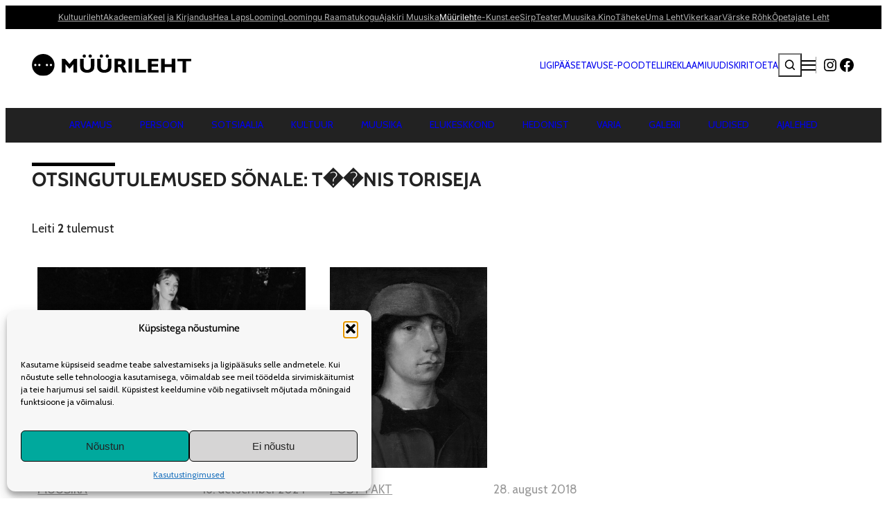

--- FILE ---
content_type: text/html; charset=UTF-8
request_url: https://www.muurileht.ee/search/T%EF%BF%BD%EF%BF%BDnis+Toriseja/
body_size: 31404
content:
<!DOCTYPE html>
<html lang="et-EE">
<head>
	<meta charset="UTF-8">
	<meta name="viewport" content="width=device-width, initial-scale=1">
<meta name='robots' content='noindex, follow'>
	<style>img:is([sizes="auto" i], [sizes^="auto," i]) { contain-intrinsic-size: 3000px 1500px }</style>
	<!-- Google tag (gtag.js) consent mode dataLayer added by Site Kit -->
<script id="google_gtagjs-js-consent-mode-data-layer">
window.dataLayer = window.dataLayer || [];function gtag(){dataLayer.push(arguments);}
gtag('consent', 'default', {"ad_personalization":"denied","ad_storage":"denied","ad_user_data":"denied","analytics_storage":"denied","functionality_storage":"denied","security_storage":"denied","personalization_storage":"denied","region":["AT","BE","BG","CH","CY","CZ","DE","DK","EE","ES","FI","FR","GB","GR","HR","HU","IE","IS","IT","LI","LT","LU","LV","MT","NL","NO","PL","PT","RO","SE","SI","SK"],"wait_for_update":500});
window._googlesitekitConsentCategoryMap = {"statistics":["analytics_storage"],"marketing":["ad_storage","ad_user_data","ad_personalization"],"functional":["functionality_storage","security_storage"],"preferences":["personalization_storage"]};
window._googlesitekitConsents = {"ad_personalization":"denied","ad_storage":"denied","ad_user_data":"denied","analytics_storage":"denied","functionality_storage":"denied","security_storage":"denied","personalization_storage":"denied","region":["AT","BE","BG","CH","CY","CZ","DE","DK","EE","ES","FI","FR","GB","GR","HR","HU","IE","IS","IT","LI","LT","LU","LV","MT","NL","NO","PL","PT","RO","SE","SI","SK"],"wait_for_update":500};
</script>
<!-- End Google tag (gtag.js) consent mode dataLayer added by Site Kit -->

	<!-- This site is optimized with the Yoast SEO plugin v26.1.1 - https://yoast.com/wordpress/plugins/seo/ -->
	<meta property="og:locale" content="et_EE">
	<meta property="og:type" content="article">
	<meta property="og:title" content="You searched for T��nis Toriseja - Müürileht">
	<meta property="og:url" content="https://www.muurileht.ee/search/T��nis Toriseja/">
	<meta property="og:site_name" content="Müürileht">
	<meta name="twitter:card" content="summary_large_image">
	<meta name="twitter:title" content="You searched for T��nis Toriseja - Müürileht">
	<script type="application/ld+json" class="yoast-schema-graph">{"@context":"https://schema.org","@graph":[{"@type":["CollectionPage","SearchResultsPage"],"@id":"https://www.muurileht.ee/?s=T%EF%BF%BD%EF%BF%BDnis%20Toriseja","url":"https://www.muurileht.ee/?s=T%EF%BF%BD%EF%BF%BDnis%20Toriseja","name":"You searched for T��nis Toriseja - Müürileht","isPartOf":{"@id":"https://www.muurileht.ee/#website"},"primaryImageOfPage":{"@id":"#primaryimage"},"image":{"@id":"#primaryimage"},"thumbnailUrl":"https://www.muurileht.ee/wp-content/uploads/sites/5/2024/12/4347f75d-1301-438d-a482-2ac95c479a65.jpg","breadcrumb":{"@id":"#breadcrumb"},"inLanguage":"et"},{"@type":"ImageObject","inLanguage":"et","@id":"#primaryimage","url":"https://www.muurileht.ee/wp-content/uploads/sites/5/2024/12/4347f75d-1301-438d-a482-2ac95c479a65.jpg","contentUrl":"https://www.muurileht.ee/wp-content/uploads/sites/5/2024/12/4347f75d-1301-438d-a482-2ac95c479a65.jpg","width":1410,"height":1057},{"@type":"BreadcrumbList","@id":"#breadcrumb","itemListElement":[{"@type":"ListItem","position":1,"name":"Home","item":"https://www.muurileht.ee/"},{"@type":"ListItem","position":2,"name":"You searched for T��nis Toriseja"}]},{"@type":"WebSite","@id":"https://www.muurileht.ee/#website","url":"https://www.muurileht.ee/","name":"Müürileht","description":"","publisher":{"@id":"https://www.muurileht.ee/#organization"},"potentialAction":[{"@type":"SearchAction","target":{"@type":"EntryPoint","urlTemplate":"https://www.muurileht.ee/?s={search_term_string}"},"query-input":{"@type":"PropertyValueSpecification","valueRequired":true,"valueName":"search_term_string"}}],"inLanguage":"et"},{"@type":"Organization","@id":"https://www.muurileht.ee/#organization","name":"Müürileht","url":"https://www.muurileht.ee/","logo":{"@type":"ImageObject","inLanguage":"et","@id":"https://www.muurileht.ee/#/schema/logo/image/","url":"https://www.muurileht.ee/wp-content/uploads/sites/5/2024/11/logo_d3512941.svg","contentUrl":"https://www.muurileht.ee/wp-content/uploads/sites/5/2024/11/logo_d3512941.svg","caption":"Müürileht"},"image":{"@id":"https://www.muurileht.ee/#/schema/logo/image/"}}]}</script>
	<!-- / Yoast SEO plugin. -->


<title>You searched for T��nis Toriseja - Müürileht</title>
<link rel='dns-prefetch' href='//www.googletagmanager.com'>
<link rel='dns-prefetch' href='//fonts.googleapis.com'>
<link rel="alternate" type="application/rss+xml" title="Müürileht &raquo; RSS" href="https://www.muurileht.ee/feed/">
<script id="wpp-js" src="https://www.muurileht.ee/wp-content/plugins/wordpress-popular-posts/assets/js/wpp.js?ver=7.3.4" data-sampling="0" data-sampling-rate="100" data-api-url="https://www.muurileht.ee/wp-json/wordpress-popular-posts" data-post-id="0" data-token="98519e0a88" data-lang="0" data-debug="1"></script>
<link rel="alternate" type="application/rss+xml" title="Müürileht &raquo; Otsingu &#8220;T��nis Toriseja&#8221; RSS" href="https://www.muurileht.ee/search/T%EF%BF%BD%EF%BF%BDnis+Toriseja/feed/rss2/">
<script>
window._wpemojiSettings = {"baseUrl":"https:\/\/s.w.org\/images\/core\/emoji\/16.0.1\/72x72\/","ext":".png","svgUrl":"https:\/\/s.w.org\/images\/core\/emoji\/16.0.1\/svg\/","svgExt":".svg","source":{"concatemoji":"https:\/\/www.muurileht.ee\/wp-includes\/js\/wp-emoji-release.min.js?ver=6.8.3"}};
/*! This file is auto-generated */
!function(s,n){var o,i,e;function c(e){try{var t={supportTests:e,timestamp:(new Date).valueOf()};sessionStorage.setItem(o,JSON.stringify(t))}catch(e){}}function p(e,t,n){e.clearRect(0,0,e.canvas.width,e.canvas.height),e.fillText(t,0,0);var t=new Uint32Array(e.getImageData(0,0,e.canvas.width,e.canvas.height).data),a=(e.clearRect(0,0,e.canvas.width,e.canvas.height),e.fillText(n,0,0),new Uint32Array(e.getImageData(0,0,e.canvas.width,e.canvas.height).data));return t.every(function(e,t){return e===a[t]})}function u(e,t){e.clearRect(0,0,e.canvas.width,e.canvas.height),e.fillText(t,0,0);for(var n=e.getImageData(16,16,1,1),a=0;a<n.data.length;a++)if(0!==n.data[a])return!1;return!0}function f(e,t,n,a){switch(t){case"flag":return n(e,"\ud83c\udff3\ufe0f\u200d\u26a7\ufe0f","\ud83c\udff3\ufe0f\u200b\u26a7\ufe0f")?!1:!n(e,"\ud83c\udde8\ud83c\uddf6","\ud83c\udde8\u200b\ud83c\uddf6")&&!n(e,"\ud83c\udff4\udb40\udc67\udb40\udc62\udb40\udc65\udb40\udc6e\udb40\udc67\udb40\udc7f","\ud83c\udff4\u200b\udb40\udc67\u200b\udb40\udc62\u200b\udb40\udc65\u200b\udb40\udc6e\u200b\udb40\udc67\u200b\udb40\udc7f");case"emoji":return!a(e,"\ud83e\udedf")}return!1}function g(e,t,n,a){var r="undefined"!=typeof WorkerGlobalScope&&self instanceof WorkerGlobalScope?new OffscreenCanvas(300,150):s.createElement("canvas"),o=r.getContext("2d",{willReadFrequently:!0}),i=(o.textBaseline="top",o.font="600 32px Arial",{});return e.forEach(function(e){i[e]=t(o,e,n,a)}),i}function t(e){var t=s.createElement("script");t.src=e,t.defer=!0,s.head.appendChild(t)}"undefined"!=typeof Promise&&(o="wpEmojiSettingsSupports",i=["flag","emoji"],n.supports={everything:!0,everythingExceptFlag:!0},e=new Promise(function(e){s.addEventListener("DOMContentLoaded",e,{once:!0})}),new Promise(function(t){var n=function(){try{var e=JSON.parse(sessionStorage.getItem(o));if("object"==typeof e&&"number"==typeof e.timestamp&&(new Date).valueOf()<e.timestamp+604800&&"object"==typeof e.supportTests)return e.supportTests}catch(e){}return null}();if(!n){if("undefined"!=typeof Worker&&"undefined"!=typeof OffscreenCanvas&&"undefined"!=typeof URL&&URL.createObjectURL&&"undefined"!=typeof Blob)try{var e="postMessage("+g.toString()+"("+[JSON.stringify(i),f.toString(),p.toString(),u.toString()].join(",")+"));",a=new Blob([e],{type:"text/javascript"}),r=new Worker(URL.createObjectURL(a),{name:"wpTestEmojiSupports"});return void(r.onmessage=function(e){c(n=e.data),r.terminate(),t(n)})}catch(e){}c(n=g(i,f,p,u))}t(n)}).then(function(e){for(var t in e)n.supports[t]=e[t],n.supports.everything=n.supports.everything&&n.supports[t],"flag"!==t&&(n.supports.everythingExceptFlag=n.supports.everythingExceptFlag&&n.supports[t]);n.supports.everythingExceptFlag=n.supports.everythingExceptFlag&&!n.supports.flag,n.DOMReady=!1,n.readyCallback=function(){n.DOMReady=!0}}).then(function(){return e}).then(function(){var e;n.supports.everything||(n.readyCallback(),(e=n.source||{}).concatemoji?t(e.concatemoji):e.wpemoji&&e.twemoji&&(t(e.twemoji),t(e.wpemoji)))}))}((window,document),window._wpemojiSettings);
</script>
<!-- www.muurileht.ee is managing ads with Advanced Ads 2.0.12 – https://wpadvancedads.com/ --><script id="muuri-ready">
			window.advanced_ads_ready=function(e,a){a=a||"complete";var d=function(e){return"interactive"===a?"loading"!==e:"complete"===e};d(document.readyState)?e():document.addEventListener("readystatechange",(function(a){d(a.target.readyState)&&e()}),{once:"interactive"===a})},window.advanced_ads_ready_queue=window.advanced_ads_ready_queue||[];		</script>
				
	<style id='wp-block-paragraph-inline-css'>
.is-small-text{font-size:.875em}.is-regular-text{font-size:1em}.is-large-text{font-size:2.25em}.is-larger-text{font-size:3em}.has-drop-cap:not(:focus):first-letter{float:left;font-size:8.4em;font-style:normal;font-weight:100;line-height:.68;margin:.05em .1em 0 0;text-transform:uppercase}body.rtl .has-drop-cap:not(:focus):first-letter{float:none;margin-left:.1em}p.has-drop-cap.has-background{overflow:hidden}:root :where(p.has-background){padding:1.25em 2.375em}:where(p.has-text-color:not(.has-link-color)) a{color:inherit}p.has-text-align-left[style*="writing-mode:vertical-lr"],p.has-text-align-right[style*="writing-mode:vertical-rl"]{rotate:180deg}
</style>
<style id='wp-block-image-inline-css'>
.wp-block-image>a,.wp-block-image>figure>a{display:inline-block}.wp-block-image img{box-sizing:border-box;height:auto;max-width:100%;vertical-align:bottom}@media not (prefers-reduced-motion){.wp-block-image img.hide{visibility:hidden}.wp-block-image img.show{animation:show-content-image .4s}}.wp-block-image[style*=border-radius] img,.wp-block-image[style*=border-radius]>a{border-radius:inherit}.wp-block-image.has-custom-border img{box-sizing:border-box}.wp-block-image.aligncenter{text-align:center}.wp-block-image.alignfull>a,.wp-block-image.alignwide>a{width:100%}.wp-block-image.alignfull img,.wp-block-image.alignwide img{height:auto;width:100%}.wp-block-image .aligncenter,.wp-block-image .alignleft,.wp-block-image .alignright,.wp-block-image.aligncenter,.wp-block-image.alignleft,.wp-block-image.alignright{display:table}.wp-block-image .aligncenter>figcaption,.wp-block-image .alignleft>figcaption,.wp-block-image .alignright>figcaption,.wp-block-image.aligncenter>figcaption,.wp-block-image.alignleft>figcaption,.wp-block-image.alignright>figcaption{caption-side:bottom;display:table-caption}.wp-block-image .alignleft{float:left;margin:.5em 1em .5em 0}.wp-block-image .alignright{float:right;margin:.5em 0 .5em 1em}.wp-block-image .aligncenter{margin-left:auto;margin-right:auto}.wp-block-image :where(figcaption){margin-bottom:1em;margin-top:.5em}.wp-block-image.is-style-circle-mask img{border-radius:9999px}@supports ((-webkit-mask-image:none) or (mask-image:none)) or (-webkit-mask-image:none){.wp-block-image.is-style-circle-mask img{border-radius:0;-webkit-mask-image:url('data:image/svg+xml;utf8,<svg viewBox="0 0 100 100" xmlns="http://www.w3.org/2000/svg"><circle cx="50" cy="50" r="50"/></svg>');mask-image:url('data:image/svg+xml;utf8,<svg viewBox="0 0 100 100" xmlns="http://www.w3.org/2000/svg"><circle cx="50" cy="50" r="50"/></svg>');mask-mode:alpha;-webkit-mask-position:center;mask-position:center;-webkit-mask-repeat:no-repeat;mask-repeat:no-repeat;-webkit-mask-size:contain;mask-size:contain}}:root :where(.wp-block-image.is-style-rounded img,.wp-block-image .is-style-rounded img){border-radius:9999px}.wp-block-image figure{margin:0}.wp-lightbox-container{display:flex;flex-direction:column;position:relative}.wp-lightbox-container img{cursor:zoom-in}.wp-lightbox-container img:hover+button{opacity:1}.wp-lightbox-container button{align-items:center;-webkit-backdrop-filter:blur(16px) saturate(180%);backdrop-filter:blur(16px) saturate(180%);background-color:#5a5a5a40;border:none;border-radius:4px;cursor:zoom-in;display:flex;height:20px;justify-content:center;opacity:0;padding:0;position:absolute;right:16px;text-align:center;top:16px;width:20px;z-index:100}@media not (prefers-reduced-motion){.wp-lightbox-container button{transition:opacity .2s ease}}.wp-lightbox-container button:focus-visible{outline:3px auto #5a5a5a40;outline:3px auto -webkit-focus-ring-color;outline-offset:3px}.wp-lightbox-container button:hover{cursor:pointer;opacity:1}.wp-lightbox-container button:focus{opacity:1}.wp-lightbox-container button:focus,.wp-lightbox-container button:hover,.wp-lightbox-container button:not(:hover):not(:active):not(.has-background){background-color:#5a5a5a40;border:none}.wp-lightbox-overlay{box-sizing:border-box;cursor:zoom-out;height:100vh;left:0;overflow:hidden;position:fixed;top:0;visibility:hidden;width:100%;z-index:100000}.wp-lightbox-overlay .close-button{align-items:center;cursor:pointer;display:flex;justify-content:center;min-height:40px;min-width:40px;padding:0;position:absolute;right:calc(env(safe-area-inset-right) + 16px);top:calc(env(safe-area-inset-top) + 16px);z-index:5000000}.wp-lightbox-overlay .close-button:focus,.wp-lightbox-overlay .close-button:hover,.wp-lightbox-overlay .close-button:not(:hover):not(:active):not(.has-background){background:none;border:none}.wp-lightbox-overlay .lightbox-image-container{height:var(--wp--lightbox-container-height);left:50%;overflow:hidden;position:absolute;top:50%;transform:translate(-50%,-50%);transform-origin:top left;width:var(--wp--lightbox-container-width);z-index:9999999999}.wp-lightbox-overlay .wp-block-image{align-items:center;box-sizing:border-box;display:flex;height:100%;justify-content:center;margin:0;position:relative;transform-origin:0 0;width:100%;z-index:3000000}.wp-lightbox-overlay .wp-block-image img{height:var(--wp--lightbox-image-height);min-height:var(--wp--lightbox-image-height);min-width:var(--wp--lightbox-image-width);width:var(--wp--lightbox-image-width)}.wp-lightbox-overlay .wp-block-image figcaption{display:none}.wp-lightbox-overlay button{background:none;border:none}.wp-lightbox-overlay .scrim{background-color:#fff;height:100%;opacity:.9;position:absolute;width:100%;z-index:2000000}.wp-lightbox-overlay.active{visibility:visible}@media not (prefers-reduced-motion){.wp-lightbox-overlay.active{animation:turn-on-visibility .25s both}.wp-lightbox-overlay.active img{animation:turn-on-visibility .35s both}.wp-lightbox-overlay.show-closing-animation:not(.active){animation:turn-off-visibility .35s both}.wp-lightbox-overlay.show-closing-animation:not(.active) img{animation:turn-off-visibility .25s both}.wp-lightbox-overlay.zoom.active{animation:none;opacity:1;visibility:visible}.wp-lightbox-overlay.zoom.active .lightbox-image-container{animation:lightbox-zoom-in .4s}.wp-lightbox-overlay.zoom.active .lightbox-image-container img{animation:none}.wp-lightbox-overlay.zoom.active .scrim{animation:turn-on-visibility .4s forwards}.wp-lightbox-overlay.zoom.show-closing-animation:not(.active){animation:none}.wp-lightbox-overlay.zoom.show-closing-animation:not(.active) .lightbox-image-container{animation:lightbox-zoom-out .4s}.wp-lightbox-overlay.zoom.show-closing-animation:not(.active) .lightbox-image-container img{animation:none}.wp-lightbox-overlay.zoom.show-closing-animation:not(.active) .scrim{animation:turn-off-visibility .4s forwards}}@keyframes show-content-image{0%{visibility:hidden}99%{visibility:hidden}to{visibility:visible}}@keyframes turn-on-visibility{0%{opacity:0}to{opacity:1}}@keyframes turn-off-visibility{0%{opacity:1;visibility:visible}99%{opacity:0;visibility:visible}to{opacity:0;visibility:hidden}}@keyframes lightbox-zoom-in{0%{transform:translate(calc((-100vw + var(--wp--lightbox-scrollbar-width))/2 + var(--wp--lightbox-initial-left-position)),calc(-50vh + var(--wp--lightbox-initial-top-position))) scale(var(--wp--lightbox-scale))}to{transform:translate(-50%,-50%) scale(1)}}@keyframes lightbox-zoom-out{0%{transform:translate(-50%,-50%) scale(1);visibility:visible}99%{visibility:visible}to{transform:translate(calc((-100vw + var(--wp--lightbox-scrollbar-width))/2 + var(--wp--lightbox-initial-left-position)),calc(-50vh + var(--wp--lightbox-initial-top-position))) scale(var(--wp--lightbox-scale));visibility:hidden}}
</style>
<link rel='stylesheet' id='acf-valjaanded-style-css' href='https://www.muurileht.ee/wp-content/themes/kultuurileht/blocks/valjaanded/valjaanded.css?ver=6.8.3' media='all'>
<style id='wp-block-group-inline-css'>
.wp-block-group{box-sizing:border-box}:where(.wp-block-group.wp-block-group-is-layout-constrained){position:relative}
</style>
<style id='wp-block-site-logo-inline-css'>
.wp-block-site-logo{box-sizing:border-box;line-height:0}.wp-block-site-logo a{display:inline-block;line-height:0}.wp-block-site-logo.is-default-size img{height:auto;width:120px}.wp-block-site-logo img{height:auto;max-width:100%}.wp-block-site-logo a,.wp-block-site-logo img{border-radius:inherit}.wp-block-site-logo.aligncenter{margin-left:auto;margin-right:auto;text-align:center}:root :where(.wp-block-site-logo.is-style-rounded){border-radius:9999px}
</style>
<style id='wp-block-heading-inline-css'>
h1.has-background,h2.has-background,h3.has-background,h4.has-background,h5.has-background,h6.has-background{padding:1.25em 2.375em}h1.has-text-align-left[style*=writing-mode]:where([style*=vertical-lr]),h1.has-text-align-right[style*=writing-mode]:where([style*=vertical-rl]),h2.has-text-align-left[style*=writing-mode]:where([style*=vertical-lr]),h2.has-text-align-right[style*=writing-mode]:where([style*=vertical-rl]),h3.has-text-align-left[style*=writing-mode]:where([style*=vertical-lr]),h3.has-text-align-right[style*=writing-mode]:where([style*=vertical-rl]),h4.has-text-align-left[style*=writing-mode]:where([style*=vertical-lr]),h4.has-text-align-right[style*=writing-mode]:where([style*=vertical-rl]),h5.has-text-align-left[style*=writing-mode]:where([style*=vertical-lr]),h5.has-text-align-right[style*=writing-mode]:where([style*=vertical-rl]),h6.has-text-align-left[style*=writing-mode]:where([style*=vertical-lr]),h6.has-text-align-right[style*=writing-mode]:where([style*=vertical-rl]){rotate:180deg}
</style>
<style id='wp-block-spacer-inline-css'>
.wp-block-spacer{clear:both}
</style>
<link rel='stylesheet' id='wp-block-cover-css' href='https://www.muurileht.ee/wp-includes/blocks/cover/style.min.css?ver=6.8.3' media='all'>
<link rel='stylesheet' id='acf-otsingu-nupp-style-css' href='https://www.muurileht.ee/wp-content/themes/kultuurileht/blocks/otsingu-nupp/otsingu-nupp.css?ver=6.8.3' media='all'>
<link rel='stylesheet' id='acf-menuu-style-css' href='https://www.muurileht.ee/wp-content/themes/kultuurileht/blocks/menuu/menuu.css?ver=6.8.3' media='all'>
<link rel='stylesheet' id='wp-block-social-links-css' href='https://www.muurileht.ee/wp-includes/blocks/social-links/style.min.css?ver=6.8.3' media='all'>
<link rel='stylesheet' id='acf-adblock-alert-style-css' href='https://www.muurileht.ee/wp-content/themes/kultuurileht/blocks/adblock-alert/adblock-alert.css?ver=6.8.3' media='all'>
<style id='wp-block-navigation-link-inline-css'>
.wp-block-navigation .wp-block-navigation-item__label{overflow-wrap:break-word}.wp-block-navigation .wp-block-navigation-item__description{display:none}.link-ui-tools{border-top:1px solid #f0f0f0;padding:8px}.link-ui-block-inserter{padding-top:8px}.link-ui-block-inserter__back{margin-left:8px;text-transform:uppercase}
</style>
<link rel='stylesheet' id='wp-block-navigation-css' href='https://www.muurileht.ee/wp-includes/blocks/navigation/style.min.css?ver=6.8.3' media='all'>
<link rel='stylesheet' id='acf-sites-style-css' href='https://www.muurileht.ee/wp-content/themes/kultuurileht/blocks/uus-number/uus-number.css?ver=6.8.3' media='all'>
<style id='wp-block-separator-inline-css'>
@charset "UTF-8";.wp-block-separator{border:none;border-top:2px solid}:root :where(.wp-block-separator.is-style-dots){height:auto;line-height:1;text-align:center}:root :where(.wp-block-separator.is-style-dots):before{color:currentColor;content:"···";font-family:serif;font-size:1.5em;letter-spacing:2em;padding-left:2em}.wp-block-separator.is-style-dots{background:none!important;border:none!important}
</style>
<style id='wp-block-columns-inline-css'>
.wp-block-columns{align-items:normal!important;box-sizing:border-box;display:flex;flex-wrap:wrap!important}@media (min-width:782px){.wp-block-columns{flex-wrap:nowrap!important}}.wp-block-columns.are-vertically-aligned-top{align-items:flex-start}.wp-block-columns.are-vertically-aligned-center{align-items:center}.wp-block-columns.are-vertically-aligned-bottom{align-items:flex-end}@media (max-width:781px){.wp-block-columns:not(.is-not-stacked-on-mobile)>.wp-block-column{flex-basis:100%!important}}@media (min-width:782px){.wp-block-columns:not(.is-not-stacked-on-mobile)>.wp-block-column{flex-basis:0;flex-grow:1}.wp-block-columns:not(.is-not-stacked-on-mobile)>.wp-block-column[style*=flex-basis]{flex-grow:0}}.wp-block-columns.is-not-stacked-on-mobile{flex-wrap:nowrap!important}.wp-block-columns.is-not-stacked-on-mobile>.wp-block-column{flex-basis:0;flex-grow:1}.wp-block-columns.is-not-stacked-on-mobile>.wp-block-column[style*=flex-basis]{flex-grow:0}:where(.wp-block-columns){margin-bottom:1.75em}:where(.wp-block-columns.has-background){padding:1.25em 2.375em}.wp-block-column{flex-grow:1;min-width:0;overflow-wrap:break-word;word-break:break-word}.wp-block-column.is-vertically-aligned-top{align-self:flex-start}.wp-block-column.is-vertically-aligned-center{align-self:center}.wp-block-column.is-vertically-aligned-bottom{align-self:flex-end}.wp-block-column.is-vertically-aligned-stretch{align-self:stretch}.wp-block-column.is-vertically-aligned-bottom,.wp-block-column.is-vertically-aligned-center,.wp-block-column.is-vertically-aligned-top{width:100%}
</style>
<style id='wp-block-post-featured-image-inline-css'>
.wp-block-post-featured-image{margin-left:0;margin-right:0}.wp-block-post-featured-image a{display:block;height:100%}.wp-block-post-featured-image :where(img){box-sizing:border-box;height:auto;max-width:100%;vertical-align:bottom;width:100%}.wp-block-post-featured-image.alignfull img,.wp-block-post-featured-image.alignwide img{width:100%}.wp-block-post-featured-image .wp-block-post-featured-image__overlay.has-background-dim{background-color:#000;inset:0;position:absolute}.wp-block-post-featured-image{position:relative}.wp-block-post-featured-image .wp-block-post-featured-image__overlay.has-background-gradient{background-color:initial}.wp-block-post-featured-image .wp-block-post-featured-image__overlay.has-background-dim-0{opacity:0}.wp-block-post-featured-image .wp-block-post-featured-image__overlay.has-background-dim-10{opacity:.1}.wp-block-post-featured-image .wp-block-post-featured-image__overlay.has-background-dim-20{opacity:.2}.wp-block-post-featured-image .wp-block-post-featured-image__overlay.has-background-dim-30{opacity:.3}.wp-block-post-featured-image .wp-block-post-featured-image__overlay.has-background-dim-40{opacity:.4}.wp-block-post-featured-image .wp-block-post-featured-image__overlay.has-background-dim-50{opacity:.5}.wp-block-post-featured-image .wp-block-post-featured-image__overlay.has-background-dim-60{opacity:.6}.wp-block-post-featured-image .wp-block-post-featured-image__overlay.has-background-dim-70{opacity:.7}.wp-block-post-featured-image .wp-block-post-featured-image__overlay.has-background-dim-80{opacity:.8}.wp-block-post-featured-image .wp-block-post-featured-image__overlay.has-background-dim-90{opacity:.9}.wp-block-post-featured-image .wp-block-post-featured-image__overlay.has-background-dim-100{opacity:1}.wp-block-post-featured-image:where(.alignleft,.alignright){width:100%}
</style>
<style id='wp-block-post-terms-inline-css'>
.wp-block-post-terms{box-sizing:border-box}.wp-block-post-terms .wp-block-post-terms__separator{white-space:pre-wrap}
</style>
<style id='wp-block-post-date-inline-css'>
.wp-block-post-date{box-sizing:border-box}
</style>
<style id='wp-block-post-title-inline-css'>
.wp-block-post-title{box-sizing:border-box;word-break:break-word}.wp-block-post-title :where(a){display:inline-block;font-family:inherit;font-size:inherit;font-style:inherit;font-weight:inherit;letter-spacing:inherit;line-height:inherit;text-decoration:inherit}
</style>
<link rel='stylesheet' id='acf-otsingutulemused-style-css' href='https://www.muurileht.ee/wp-content/themes/kultuurileht/blocks/otsingutulemused/otsingutulemused.css?ver=6.8.3' media='all'>
<link rel='stylesheet' id='acf-mailchimp-uudiskiri-style-css' href='https://www.muurileht.ee/wp-content/themes/kultuurileht/blocks/mailchimp-uudiskiri/mailchimp-uudiskiri.css?ver=6.8.3' media='all'>
<style id='wp-emoji-styles-inline-css'>

	img.wp-smiley, img.emoji {
		display: inline !important;
		border: none !important;
		box-shadow: none !important;
		height: 1em !important;
		width: 1em !important;
		margin: 0 0.07em !important;
		vertical-align: -0.1em !important;
		background: none !important;
		padding: 0 !important;
	}
</style>
<style id='wp-block-library-inline-css'>
:root{--wp-admin-theme-color:#007cba;--wp-admin-theme-color--rgb:0,124,186;--wp-admin-theme-color-darker-10:#006ba1;--wp-admin-theme-color-darker-10--rgb:0,107,161;--wp-admin-theme-color-darker-20:#005a87;--wp-admin-theme-color-darker-20--rgb:0,90,135;--wp-admin-border-width-focus:2px;--wp-block-synced-color:#7a00df;--wp-block-synced-color--rgb:122,0,223;--wp-bound-block-color:var(--wp-block-synced-color)}@media (min-resolution:192dpi){:root{--wp-admin-border-width-focus:1.5px}}.wp-element-button{cursor:pointer}:root{--wp--preset--font-size--normal:16px;--wp--preset--font-size--huge:42px}:root .has-very-light-gray-background-color{background-color:#eee}:root .has-very-dark-gray-background-color{background-color:#313131}:root .has-very-light-gray-color{color:#eee}:root .has-very-dark-gray-color{color:#313131}:root .has-vivid-green-cyan-to-vivid-cyan-blue-gradient-background{background:linear-gradient(135deg,#00d084,#0693e3)}:root .has-purple-crush-gradient-background{background:linear-gradient(135deg,#34e2e4,#4721fb 50%,#ab1dfe)}:root .has-hazy-dawn-gradient-background{background:linear-gradient(135deg,#faaca8,#dad0ec)}:root .has-subdued-olive-gradient-background{background:linear-gradient(135deg,#fafae1,#67a671)}:root .has-atomic-cream-gradient-background{background:linear-gradient(135deg,#fdd79a,#004a59)}:root .has-nightshade-gradient-background{background:linear-gradient(135deg,#330968,#31cdcf)}:root .has-midnight-gradient-background{background:linear-gradient(135deg,#020381,#2874fc)}.has-regular-font-size{font-size:1em}.has-larger-font-size{font-size:2.625em}.has-normal-font-size{font-size:var(--wp--preset--font-size--normal)}.has-huge-font-size{font-size:var(--wp--preset--font-size--huge)}.has-text-align-center{text-align:center}.has-text-align-left{text-align:left}.has-text-align-right{text-align:right}#end-resizable-editor-section{display:none}.aligncenter{clear:both}.items-justified-left{justify-content:flex-start}.items-justified-center{justify-content:center}.items-justified-right{justify-content:flex-end}.items-justified-space-between{justify-content:space-between}.screen-reader-text{border:0;clip-path:inset(50%);height:1px;margin:-1px;overflow:hidden;padding:0;position:absolute;width:1px;word-wrap:normal!important}.screen-reader-text:focus{background-color:#ddd;clip-path:none;color:#444;display:block;font-size:1em;height:auto;left:5px;line-height:normal;padding:15px 23px 14px;text-decoration:none;top:5px;width:auto;z-index:100000}html :where(.has-border-color){border-style:solid}html :where([style*=border-top-color]){border-top-style:solid}html :where([style*=border-right-color]){border-right-style:solid}html :where([style*=border-bottom-color]){border-bottom-style:solid}html :where([style*=border-left-color]){border-left-style:solid}html :where([style*=border-width]){border-style:solid}html :where([style*=border-top-width]){border-top-style:solid}html :where([style*=border-right-width]){border-right-style:solid}html :where([style*=border-bottom-width]){border-bottom-style:solid}html :where([style*=border-left-width]){border-left-style:solid}html :where(img[class*=wp-image-]){height:auto;max-width:100%}:where(figure){margin:0 0 1em}html :where(.is-position-sticky){--wp-admin--admin-bar--position-offset:var(--wp-admin--admin-bar--height,0px)}@media screen and (max-width:600px){html :where(.is-position-sticky){--wp-admin--admin-bar--position-offset:0px}}
:root { --current-issue-color: #FFFFFF; }
</style>
<style id='global-styles-inline-css'>
:root{--wp--preset--aspect-ratio--square: 1;--wp--preset--aspect-ratio--4-3: 4/3;--wp--preset--aspect-ratio--3-4: 3/4;--wp--preset--aspect-ratio--3-2: 3/2;--wp--preset--aspect-ratio--2-3: 2/3;--wp--preset--aspect-ratio--16-9: 16/9;--wp--preset--aspect-ratio--9-16: 9/16;--wp--preset--color--black: #000000;--wp--preset--color--cyan-bluish-gray: #abb8c3;--wp--preset--color--white: #ffffff;--wp--preset--color--pale-pink: #f78da7;--wp--preset--color--vivid-red: #cf2e2e;--wp--preset--color--luminous-vivid-orange: #ff6900;--wp--preset--color--luminous-vivid-amber: #fcb900;--wp--preset--color--light-green-cyan: #7bdcb5;--wp--preset--color--vivid-green-cyan: #00d084;--wp--preset--color--pale-cyan-blue: #8ed1fc;--wp--preset--color--vivid-cyan-blue: #0693e3;--wp--preset--color--vivid-purple: #9b51e0;--wp--preset--color--base: #ffffff;--wp--preset--color--base-01: #ffffff1a;--wp--preset--color--base-05: #ffffff80;--wp--preset--color--base-07: #ffffffb3;--wp--preset--color--contrast: #000000;--wp--preset--color--contrast-07: #000000B3;--wp--preset--color--contrast-05: #00000080;--wp--preset--color--contrast-01: #0000001A;--wp--preset--color--accent-kultuurileht: #250C8C;--wp--preset--color--accent-kultuurileht-01: #250C8C1A;--wp--preset--color--accent-sirp: #52AC6E;--wp--preset--color--accent-sirp-2: #0C5E8C;--wp--preset--color--accent-looming: #BE4361;--wp--preset--color--accent-looming-2: #7D2C3F;--wp--preset--color--accent-vikerkaar: #7B0B0B;--wp--preset--color--accent-muurileht: #FF3D00;--wp--preset--color--accent-muurileht-2: #FBDB92;--wp--preset--color--accent-muurileht-3: #ED6666;--wp--preset--color--accent-temuki: #B0344E;--wp--preset--color--accent-healaps: #F19122;--wp--preset--color--accent-healaps-2: #8D0000;--wp--preset--color--accent-healaps-3: #FF7051;--wp--preset--color--accent-healaps-4: #FF2828;--wp--preset--color--accent-healaps-5: #54BAB4;--wp--preset--color--accent-healaps-6: #00628C;--wp--preset--color--accent-keeljakirjandus: #7FBA29;--wp--preset--color--accent-keeljakirjandus-2: #1D98C4;--wp--preset--color--accent-keeljakirjandus-3: #DDDDDD;--wp--preset--color--accent-opleht: #E04042;--wp--preset--color--hakka-toetajaks: #A44E1D;--wp--preset--color--hakka-toetajaks-2: #E7DED7;--wp--preset--color--hall-taust: #DEDEDE;--wp--preset--color--custom-color-1: #999999;--wp--preset--color--custom-color-2: #ea3e2e;--wp--preset--color--custom-color-3: #222222;--wp--preset--color--custom-color-4: #282828;--wp--preset--gradient--vivid-cyan-blue-to-vivid-purple: linear-gradient(135deg,rgba(6,147,227,1) 0%,rgb(155,81,224) 100%);--wp--preset--gradient--light-green-cyan-to-vivid-green-cyan: linear-gradient(135deg,rgb(122,220,180) 0%,rgb(0,208,130) 100%);--wp--preset--gradient--luminous-vivid-amber-to-luminous-vivid-orange: linear-gradient(135deg,rgba(252,185,0,1) 0%,rgba(255,105,0,1) 100%);--wp--preset--gradient--luminous-vivid-orange-to-vivid-red: linear-gradient(135deg,rgba(255,105,0,1) 0%,rgb(207,46,46) 100%);--wp--preset--gradient--very-light-gray-to-cyan-bluish-gray: linear-gradient(135deg,rgb(238,238,238) 0%,rgb(169,184,195) 100%);--wp--preset--gradient--cool-to-warm-spectrum: linear-gradient(135deg,rgb(74,234,220) 0%,rgb(151,120,209) 20%,rgb(207,42,186) 40%,rgb(238,44,130) 60%,rgb(251,105,98) 80%,rgb(254,248,76) 100%);--wp--preset--gradient--blush-light-purple: linear-gradient(135deg,rgb(255,206,236) 0%,rgb(152,150,240) 100%);--wp--preset--gradient--blush-bordeaux: linear-gradient(135deg,rgb(254,205,165) 0%,rgb(254,45,45) 50%,rgb(107,0,62) 100%);--wp--preset--gradient--luminous-dusk: linear-gradient(135deg,rgb(255,203,112) 0%,rgb(199,81,192) 50%,rgb(65,88,208) 100%);--wp--preset--gradient--pale-ocean: linear-gradient(135deg,rgb(255,245,203) 0%,rgb(182,227,212) 50%,rgb(51,167,181) 100%);--wp--preset--gradient--electric-grass: linear-gradient(135deg,rgb(202,248,128) 0%,rgb(113,206,126) 100%);--wp--preset--gradient--midnight: linear-gradient(135deg,rgb(2,3,129) 0%,rgb(40,116,252) 100%);--wp--preset--gradient--gradient-1: linear-gradient(to bottom, #cfcabe 0%, #F9F9F9 100%);--wp--preset--gradient--gradient-2: linear-gradient(to bottom, #C2A990 0%, #F9F9F9 100%);--wp--preset--gradient--gradient-3: linear-gradient(to bottom, #D8613C 0%, #F9F9F9 100%);--wp--preset--gradient--gradient-4: linear-gradient(to bottom, #B1C5A4 0%, #F9F9F9 100%);--wp--preset--gradient--gradient-5: linear-gradient(to bottom, #B5BDBC 0%, #F9F9F9 100%);--wp--preset--gradient--gradient-6: linear-gradient(to bottom, #A4A4A4 0%, #F9F9F9 100%);--wp--preset--gradient--gradient-7: linear-gradient(to bottom, #cfcabe 50%, #F9F9F9 50%);--wp--preset--gradient--gradient-8: linear-gradient(to bottom, #C2A990 50%, #F9F9F9 50%);--wp--preset--gradient--gradient-9: linear-gradient(to bottom, #D8613C 50%, #F9F9F9 50%);--wp--preset--gradient--gradient-10: linear-gradient(to bottom, #B1C5A4 50%, #F9F9F9 50%);--wp--preset--gradient--gradient-11: linear-gradient(to bottom, #B5BDBC 50%, #F9F9F9 50%);--wp--preset--gradient--gradient-12: linear-gradient(to bottom, #A4A4A4 50%, #F9F9F9 50%);--wp--preset--font-size--small: 13px;--wp--preset--font-size--medium: 1rem;--wp--preset--font-size--large: clamp(1.5rem, 1.5rem + ((1vw - 0.2rem) * 1), 1.5rem);--wp--preset--font-size--x-large: clamp(2rem, 2rem + ((1vw - 0.2rem) * 1), 2rem);--wp--preset--font-size--x-small: 0.75rem;--wp--preset--font-size--xx-large: clamp(2.5rem, 2.5rem + ((1vw - 0.2rem) * 1), 2.5rem);--wp--preset--font-size--custom-1: clamp(14px, 0.875rem + ((1vw - 3.2px) * 0.364), 1.13rem);--wp--preset--font-family--heading: Cardo;--wp--preset--font-family--system-sans-serif: -apple-system, BlinkMacSystemFont, avenir next, avenir, segoe ui, helvetica neue, helvetica, Cantarell, Ubuntu, roboto, noto, arial, sans-serif;--wp--preset--font-family--system-serif: Iowan Old Style, Apple Garamond, Baskerville, Times New Roman, Droid Serif, Times, Source Serif Pro, serif, Apple Color Emoji, Segoe UI Emoji, Segoe UI Symbol;--wp--preset--font-family--body: "Inter", sans-serif;--wp--preset--font-family--cabin: Cabin;--wp--preset--spacing--20: min(1.5rem, 2vw);--wp--preset--spacing--30: min(2.5rem, 3vw);--wp--preset--spacing--40: min(4rem, 5vw);--wp--preset--spacing--50: min(6.5rem, 8vw);--wp--preset--spacing--60: min(10.5rem, 13vw);--wp--preset--spacing--70: 3.38rem;--wp--preset--spacing--80: 5.06rem;--wp--preset--spacing--10: 1rem;--wp--preset--shadow--natural: 6px 6px 9px rgba(0, 0, 0, 0.2);--wp--preset--shadow--deep: 12px 12px 50px rgba(0, 0, 0, 0.4);--wp--preset--shadow--sharp: 6px 6px 0px rgba(0, 0, 0, 0.2);--wp--preset--shadow--outlined: 6px 6px 0px -3px rgba(255, 255, 255, 1), 6px 6px rgba(0, 0, 0, 1);--wp--preset--shadow--crisp: 6px 6px 0px rgba(0, 0, 0, 1);}:root { --wp--style--global--content-size: 740px;--wp--style--global--wide-size: 1440px; }:where(body) { margin: 0; }.wp-site-blocks { padding-top: var(--wp--style--root--padding-top); padding-bottom: var(--wp--style--root--padding-bottom); }.has-global-padding { padding-right: var(--wp--style--root--padding-right); padding-left: var(--wp--style--root--padding-left); }.has-global-padding > .alignfull { margin-right: calc(var(--wp--style--root--padding-right) * -1); margin-left: calc(var(--wp--style--root--padding-left) * -1); }.has-global-padding :where(:not(.alignfull.is-layout-flow) > .has-global-padding:not(.wp-block-block, .alignfull)) { padding-right: 0; padding-left: 0; }.has-global-padding :where(:not(.alignfull.is-layout-flow) > .has-global-padding:not(.wp-block-block, .alignfull)) > .alignfull { margin-left: 0; margin-right: 0; }.wp-site-blocks > .alignleft { float: left; margin-right: 2em; }.wp-site-blocks > .alignright { float: right; margin-left: 2em; }.wp-site-blocks > .aligncenter { justify-content: center; margin-left: auto; margin-right: auto; }:where(.wp-site-blocks) > * { margin-block-start: 1.2rem; margin-block-end: 0; }:where(.wp-site-blocks) > :first-child { margin-block-start: 0; }:where(.wp-site-blocks) > :last-child { margin-block-end: 0; }:root { --wp--style--block-gap: 1.2rem; }:root :where(.is-layout-flow) > :first-child{margin-block-start: 0;}:root :where(.is-layout-flow) > :last-child{margin-block-end: 0;}:root :where(.is-layout-flow) > *{margin-block-start: 1.2rem;margin-block-end: 0;}:root :where(.is-layout-constrained) > :first-child{margin-block-start: 0;}:root :where(.is-layout-constrained) > :last-child{margin-block-end: 0;}:root :where(.is-layout-constrained) > *{margin-block-start: 1.2rem;margin-block-end: 0;}:root :where(.is-layout-flex){gap: 1.2rem;}:root :where(.is-layout-grid){gap: 1.2rem;}.is-layout-flow > .alignleft{float: left;margin-inline-start: 0;margin-inline-end: 2em;}.is-layout-flow > .alignright{float: right;margin-inline-start: 2em;margin-inline-end: 0;}.is-layout-flow > .aligncenter{margin-left: auto !important;margin-right: auto !important;}.is-layout-constrained > .alignleft{float: left;margin-inline-start: 0;margin-inline-end: 2em;}.is-layout-constrained > .alignright{float: right;margin-inline-start: 2em;margin-inline-end: 0;}.is-layout-constrained > .aligncenter{margin-left: auto !important;margin-right: auto !important;}.is-layout-constrained > :where(:not(.alignleft):not(.alignright):not(.alignfull)){max-width: var(--wp--style--global--content-size);margin-left: auto !important;margin-right: auto !important;}.is-layout-constrained > .alignwide{max-width: var(--wp--style--global--wide-size);}body .is-layout-flex{display: flex;}.is-layout-flex{flex-wrap: wrap;align-items: center;}.is-layout-flex > :is(*, div){margin: 0;}body .is-layout-grid{display: grid;}.is-layout-grid > :is(*, div){margin: 0;}body{background-color: var(--wp--preset--color--base);color: var(--wp--preset--color--custom-color-3);font-family: var(--wp--preset--font-family--cabin);font-size: var(--wp--preset--font-size--custom-1);font-style: normal;font-weight: 400;line-height: 1.55;--wp--style--root--padding-top: 0px;--wp--style--root--padding-right: var(--wp--preset--spacing--30);--wp--style--root--padding-bottom: 0px;--wp--style--root--padding-left: var(--wp--preset--spacing--30);}a:where(:not(.wp-element-button)){color: var(--wp--preset--color--custom-color-3);font-family: var(--wp--preset--font-family--cabin);text-decoration: underline;}:root :where(a:where(:not(.wp-element-button)):hover){text-decoration: none;}h1, h2, h3, h4, h5, h6{color: var(--wp--preset--color--custom-color-3);font-family: var(--wp--preset--font-family--cabin);font-style: normal;font-weight: 400;line-height: 1.2;}h1{font-family: var(--wp--preset--font-family--cabin);font-size: var(--wp--preset--font-size--xx-large);line-height: 1.15;}h2{font-family: var(--wp--preset--font-family--cabin);font-size: var(--wp--preset--font-size--x-large);}h3{font-family: var(--wp--preset--font-family--cabin);font-size: clamp(0.875rem, 0.875rem + ((1vw - 0.2rem) * 0.321), 1.1rem);}h4{font-family: var(--wp--preset--font-family--cabin);font-size: clamp(0.875rem, 0.875rem + ((1vw - 0.2rem) * 0.321), 1.1rem);}h5{font-family: var(--wp--preset--font-family--cabin);font-size: var(--wp--preset--font-size--medium);}h6{font-family: var(--wp--preset--font-family--cabin);font-size: var(--wp--preset--font-size--small);}:root :where(.wp-element-button, .wp-block-button__link){background-color: var(--wp--preset--color--custom-color-3);border-radius: .33rem;border-color: var(--wp--preset--color--contrast);border-width: 0;color: var(--wp--preset--color--base);font-family: var(--wp--preset--font-family--cabin);font-size: var(--wp--preset--font-size--small);font-style: normal;font-weight: 500;line-height: inherit;padding-top: 0.6rem;padding-right: 1rem;padding-bottom: 0.6rem;padding-left: 1rem;text-decoration: none;}:root :where(.wp-element-button:hover, .wp-block-button__link:hover){border-color: var(--wp--preset--color--contrast-2);}:root :where(.wp-element-button:focus, .wp-block-button__link:focus){background-color: var(--wp--preset--color--contrast-2);border-color: var(--wp--preset--color--contrast-2);color: var(--wp--preset--color--base);outline-color: var(--wp--preset--color--contrast);outline-offset: 2px;}:root :where(.wp-element-button:active, .wp-block-button__link:active){background-color: var(--wp--preset--color--contrast);color: var(--wp--preset--color--base);}:root :where(.wp-element-caption, .wp-block-audio figcaption, .wp-block-embed figcaption, .wp-block-gallery figcaption, .wp-block-image figcaption, .wp-block-table figcaption, .wp-block-video figcaption){color: var(--wp--preset--color--contrast-2);font-family: var(--wp--preset--font-family--cabin);font-size: 0.8rem;}.has-black-color{color: var(--wp--preset--color--black) !important;}.has-cyan-bluish-gray-color{color: var(--wp--preset--color--cyan-bluish-gray) !important;}.has-white-color{color: var(--wp--preset--color--white) !important;}.has-pale-pink-color{color: var(--wp--preset--color--pale-pink) !important;}.has-vivid-red-color{color: var(--wp--preset--color--vivid-red) !important;}.has-luminous-vivid-orange-color{color: var(--wp--preset--color--luminous-vivid-orange) !important;}.has-luminous-vivid-amber-color{color: var(--wp--preset--color--luminous-vivid-amber) !important;}.has-light-green-cyan-color{color: var(--wp--preset--color--light-green-cyan) !important;}.has-vivid-green-cyan-color{color: var(--wp--preset--color--vivid-green-cyan) !important;}.has-pale-cyan-blue-color{color: var(--wp--preset--color--pale-cyan-blue) !important;}.has-vivid-cyan-blue-color{color: var(--wp--preset--color--vivid-cyan-blue) !important;}.has-vivid-purple-color{color: var(--wp--preset--color--vivid-purple) !important;}.has-base-color{color: var(--wp--preset--color--base) !important;}.has-base-01-color{color: var(--wp--preset--color--base-01) !important;}.has-base-05-color{color: var(--wp--preset--color--base-05) !important;}.has-base-07-color{color: var(--wp--preset--color--base-07) !important;}.has-contrast-color{color: var(--wp--preset--color--contrast) !important;}.has-contrast-07-color{color: var(--wp--preset--color--contrast-07) !important;}.has-contrast-05-color{color: var(--wp--preset--color--contrast-05) !important;}.has-contrast-01-color{color: var(--wp--preset--color--contrast-01) !important;}.has-accent-kultuurileht-color{color: var(--wp--preset--color--accent-kultuurileht) !important;}.has-accent-kultuurileht-01-color{color: var(--wp--preset--color--accent-kultuurileht-01) !important;}.has-accent-sirp-color{color: var(--wp--preset--color--accent-sirp) !important;}.has-accent-sirp-2-color{color: var(--wp--preset--color--accent-sirp-2) !important;}.has-accent-looming-color{color: var(--wp--preset--color--accent-looming) !important;}.has-accent-looming-2-color{color: var(--wp--preset--color--accent-looming-2) !important;}.has-accent-vikerkaar-color{color: var(--wp--preset--color--accent-vikerkaar) !important;}.has-accent-muurileht-color{color: var(--wp--preset--color--accent-muurileht) !important;}.has-accent-muurileht-2-color{color: var(--wp--preset--color--accent-muurileht-2) !important;}.has-accent-muurileht-3-color{color: var(--wp--preset--color--accent-muurileht-3) !important;}.has-accent-temuki-color{color: var(--wp--preset--color--accent-temuki) !important;}.has-accent-healaps-color{color: var(--wp--preset--color--accent-healaps) !important;}.has-accent-healaps-2-color{color: var(--wp--preset--color--accent-healaps-2) !important;}.has-accent-healaps-3-color{color: var(--wp--preset--color--accent-healaps-3) !important;}.has-accent-healaps-4-color{color: var(--wp--preset--color--accent-healaps-4) !important;}.has-accent-healaps-5-color{color: var(--wp--preset--color--accent-healaps-5) !important;}.has-accent-healaps-6-color{color: var(--wp--preset--color--accent-healaps-6) !important;}.has-accent-keeljakirjandus-color{color: var(--wp--preset--color--accent-keeljakirjandus) !important;}.has-accent-keeljakirjandus-2-color{color: var(--wp--preset--color--accent-keeljakirjandus-2) !important;}.has-accent-keeljakirjandus-3-color{color: var(--wp--preset--color--accent-keeljakirjandus-3) !important;}.has-accent-opleht-color{color: var(--wp--preset--color--accent-opleht) !important;}.has-hakka-toetajaks-color{color: var(--wp--preset--color--hakka-toetajaks) !important;}.has-hakka-toetajaks-2-color{color: var(--wp--preset--color--hakka-toetajaks-2) !important;}.has-hall-taust-color{color: var(--wp--preset--color--hall-taust) !important;}.has-custom-color-1-color{color: var(--wp--preset--color--custom-color-1) !important;}.has-custom-color-2-color{color: var(--wp--preset--color--custom-color-2) !important;}.has-custom-color-3-color{color: var(--wp--preset--color--custom-color-3) !important;}.has-custom-color-4-color{color: var(--wp--preset--color--custom-color-4) !important;}.has-black-background-color{background-color: var(--wp--preset--color--black) !important;}.has-cyan-bluish-gray-background-color{background-color: var(--wp--preset--color--cyan-bluish-gray) !important;}.has-white-background-color{background-color: var(--wp--preset--color--white) !important;}.has-pale-pink-background-color{background-color: var(--wp--preset--color--pale-pink) !important;}.has-vivid-red-background-color{background-color: var(--wp--preset--color--vivid-red) !important;}.has-luminous-vivid-orange-background-color{background-color: var(--wp--preset--color--luminous-vivid-orange) !important;}.has-luminous-vivid-amber-background-color{background-color: var(--wp--preset--color--luminous-vivid-amber) !important;}.has-light-green-cyan-background-color{background-color: var(--wp--preset--color--light-green-cyan) !important;}.has-vivid-green-cyan-background-color{background-color: var(--wp--preset--color--vivid-green-cyan) !important;}.has-pale-cyan-blue-background-color{background-color: var(--wp--preset--color--pale-cyan-blue) !important;}.has-vivid-cyan-blue-background-color{background-color: var(--wp--preset--color--vivid-cyan-blue) !important;}.has-vivid-purple-background-color{background-color: var(--wp--preset--color--vivid-purple) !important;}.has-base-background-color{background-color: var(--wp--preset--color--base) !important;}.has-base-01-background-color{background-color: var(--wp--preset--color--base-01) !important;}.has-base-05-background-color{background-color: var(--wp--preset--color--base-05) !important;}.has-base-07-background-color{background-color: var(--wp--preset--color--base-07) !important;}.has-contrast-background-color{background-color: var(--wp--preset--color--contrast) !important;}.has-contrast-07-background-color{background-color: var(--wp--preset--color--contrast-07) !important;}.has-contrast-05-background-color{background-color: var(--wp--preset--color--contrast-05) !important;}.has-contrast-01-background-color{background-color: var(--wp--preset--color--contrast-01) !important;}.has-accent-kultuurileht-background-color{background-color: var(--wp--preset--color--accent-kultuurileht) !important;}.has-accent-kultuurileht-01-background-color{background-color: var(--wp--preset--color--accent-kultuurileht-01) !important;}.has-accent-sirp-background-color{background-color: var(--wp--preset--color--accent-sirp) !important;}.has-accent-sirp-2-background-color{background-color: var(--wp--preset--color--accent-sirp-2) !important;}.has-accent-looming-background-color{background-color: var(--wp--preset--color--accent-looming) !important;}.has-accent-looming-2-background-color{background-color: var(--wp--preset--color--accent-looming-2) !important;}.has-accent-vikerkaar-background-color{background-color: var(--wp--preset--color--accent-vikerkaar) !important;}.has-accent-muurileht-background-color{background-color: var(--wp--preset--color--accent-muurileht) !important;}.has-accent-muurileht-2-background-color{background-color: var(--wp--preset--color--accent-muurileht-2) !important;}.has-accent-muurileht-3-background-color{background-color: var(--wp--preset--color--accent-muurileht-3) !important;}.has-accent-temuki-background-color{background-color: var(--wp--preset--color--accent-temuki) !important;}.has-accent-healaps-background-color{background-color: var(--wp--preset--color--accent-healaps) !important;}.has-accent-healaps-2-background-color{background-color: var(--wp--preset--color--accent-healaps-2) !important;}.has-accent-healaps-3-background-color{background-color: var(--wp--preset--color--accent-healaps-3) !important;}.has-accent-healaps-4-background-color{background-color: var(--wp--preset--color--accent-healaps-4) !important;}.has-accent-healaps-5-background-color{background-color: var(--wp--preset--color--accent-healaps-5) !important;}.has-accent-healaps-6-background-color{background-color: var(--wp--preset--color--accent-healaps-6) !important;}.has-accent-keeljakirjandus-background-color{background-color: var(--wp--preset--color--accent-keeljakirjandus) !important;}.has-accent-keeljakirjandus-2-background-color{background-color: var(--wp--preset--color--accent-keeljakirjandus-2) !important;}.has-accent-keeljakirjandus-3-background-color{background-color: var(--wp--preset--color--accent-keeljakirjandus-3) !important;}.has-accent-opleht-background-color{background-color: var(--wp--preset--color--accent-opleht) !important;}.has-hakka-toetajaks-background-color{background-color: var(--wp--preset--color--hakka-toetajaks) !important;}.has-hakka-toetajaks-2-background-color{background-color: var(--wp--preset--color--hakka-toetajaks-2) !important;}.has-hall-taust-background-color{background-color: var(--wp--preset--color--hall-taust) !important;}.has-custom-color-1-background-color{background-color: var(--wp--preset--color--custom-color-1) !important;}.has-custom-color-2-background-color{background-color: var(--wp--preset--color--custom-color-2) !important;}.has-custom-color-3-background-color{background-color: var(--wp--preset--color--custom-color-3) !important;}.has-custom-color-4-background-color{background-color: var(--wp--preset--color--custom-color-4) !important;}.has-black-border-color{border-color: var(--wp--preset--color--black) !important;}.has-cyan-bluish-gray-border-color{border-color: var(--wp--preset--color--cyan-bluish-gray) !important;}.has-white-border-color{border-color: var(--wp--preset--color--white) !important;}.has-pale-pink-border-color{border-color: var(--wp--preset--color--pale-pink) !important;}.has-vivid-red-border-color{border-color: var(--wp--preset--color--vivid-red) !important;}.has-luminous-vivid-orange-border-color{border-color: var(--wp--preset--color--luminous-vivid-orange) !important;}.has-luminous-vivid-amber-border-color{border-color: var(--wp--preset--color--luminous-vivid-amber) !important;}.has-light-green-cyan-border-color{border-color: var(--wp--preset--color--light-green-cyan) !important;}.has-vivid-green-cyan-border-color{border-color: var(--wp--preset--color--vivid-green-cyan) !important;}.has-pale-cyan-blue-border-color{border-color: var(--wp--preset--color--pale-cyan-blue) !important;}.has-vivid-cyan-blue-border-color{border-color: var(--wp--preset--color--vivid-cyan-blue) !important;}.has-vivid-purple-border-color{border-color: var(--wp--preset--color--vivid-purple) !important;}.has-base-border-color{border-color: var(--wp--preset--color--base) !important;}.has-base-01-border-color{border-color: var(--wp--preset--color--base-01) !important;}.has-base-05-border-color{border-color: var(--wp--preset--color--base-05) !important;}.has-base-07-border-color{border-color: var(--wp--preset--color--base-07) !important;}.has-contrast-border-color{border-color: var(--wp--preset--color--contrast) !important;}.has-contrast-07-border-color{border-color: var(--wp--preset--color--contrast-07) !important;}.has-contrast-05-border-color{border-color: var(--wp--preset--color--contrast-05) !important;}.has-contrast-01-border-color{border-color: var(--wp--preset--color--contrast-01) !important;}.has-accent-kultuurileht-border-color{border-color: var(--wp--preset--color--accent-kultuurileht) !important;}.has-accent-kultuurileht-01-border-color{border-color: var(--wp--preset--color--accent-kultuurileht-01) !important;}.has-accent-sirp-border-color{border-color: var(--wp--preset--color--accent-sirp) !important;}.has-accent-sirp-2-border-color{border-color: var(--wp--preset--color--accent-sirp-2) !important;}.has-accent-looming-border-color{border-color: var(--wp--preset--color--accent-looming) !important;}.has-accent-looming-2-border-color{border-color: var(--wp--preset--color--accent-looming-2) !important;}.has-accent-vikerkaar-border-color{border-color: var(--wp--preset--color--accent-vikerkaar) !important;}.has-accent-muurileht-border-color{border-color: var(--wp--preset--color--accent-muurileht) !important;}.has-accent-muurileht-2-border-color{border-color: var(--wp--preset--color--accent-muurileht-2) !important;}.has-accent-muurileht-3-border-color{border-color: var(--wp--preset--color--accent-muurileht-3) !important;}.has-accent-temuki-border-color{border-color: var(--wp--preset--color--accent-temuki) !important;}.has-accent-healaps-border-color{border-color: var(--wp--preset--color--accent-healaps) !important;}.has-accent-healaps-2-border-color{border-color: var(--wp--preset--color--accent-healaps-2) !important;}.has-accent-healaps-3-border-color{border-color: var(--wp--preset--color--accent-healaps-3) !important;}.has-accent-healaps-4-border-color{border-color: var(--wp--preset--color--accent-healaps-4) !important;}.has-accent-healaps-5-border-color{border-color: var(--wp--preset--color--accent-healaps-5) !important;}.has-accent-healaps-6-border-color{border-color: var(--wp--preset--color--accent-healaps-6) !important;}.has-accent-keeljakirjandus-border-color{border-color: var(--wp--preset--color--accent-keeljakirjandus) !important;}.has-accent-keeljakirjandus-2-border-color{border-color: var(--wp--preset--color--accent-keeljakirjandus-2) !important;}.has-accent-keeljakirjandus-3-border-color{border-color: var(--wp--preset--color--accent-keeljakirjandus-3) !important;}.has-accent-opleht-border-color{border-color: var(--wp--preset--color--accent-opleht) !important;}.has-hakka-toetajaks-border-color{border-color: var(--wp--preset--color--hakka-toetajaks) !important;}.has-hakka-toetajaks-2-border-color{border-color: var(--wp--preset--color--hakka-toetajaks-2) !important;}.has-hall-taust-border-color{border-color: var(--wp--preset--color--hall-taust) !important;}.has-custom-color-1-border-color{border-color: var(--wp--preset--color--custom-color-1) !important;}.has-custom-color-2-border-color{border-color: var(--wp--preset--color--custom-color-2) !important;}.has-custom-color-3-border-color{border-color: var(--wp--preset--color--custom-color-3) !important;}.has-custom-color-4-border-color{border-color: var(--wp--preset--color--custom-color-4) !important;}.has-vivid-cyan-blue-to-vivid-purple-gradient-background{background: var(--wp--preset--gradient--vivid-cyan-blue-to-vivid-purple) !important;}.has-light-green-cyan-to-vivid-green-cyan-gradient-background{background: var(--wp--preset--gradient--light-green-cyan-to-vivid-green-cyan) !important;}.has-luminous-vivid-amber-to-luminous-vivid-orange-gradient-background{background: var(--wp--preset--gradient--luminous-vivid-amber-to-luminous-vivid-orange) !important;}.has-luminous-vivid-orange-to-vivid-red-gradient-background{background: var(--wp--preset--gradient--luminous-vivid-orange-to-vivid-red) !important;}.has-very-light-gray-to-cyan-bluish-gray-gradient-background{background: var(--wp--preset--gradient--very-light-gray-to-cyan-bluish-gray) !important;}.has-cool-to-warm-spectrum-gradient-background{background: var(--wp--preset--gradient--cool-to-warm-spectrum) !important;}.has-blush-light-purple-gradient-background{background: var(--wp--preset--gradient--blush-light-purple) !important;}.has-blush-bordeaux-gradient-background{background: var(--wp--preset--gradient--blush-bordeaux) !important;}.has-luminous-dusk-gradient-background{background: var(--wp--preset--gradient--luminous-dusk) !important;}.has-pale-ocean-gradient-background{background: var(--wp--preset--gradient--pale-ocean) !important;}.has-electric-grass-gradient-background{background: var(--wp--preset--gradient--electric-grass) !important;}.has-midnight-gradient-background{background: var(--wp--preset--gradient--midnight) !important;}.has-gradient-1-gradient-background{background: var(--wp--preset--gradient--gradient-1) !important;}.has-gradient-2-gradient-background{background: var(--wp--preset--gradient--gradient-2) !important;}.has-gradient-3-gradient-background{background: var(--wp--preset--gradient--gradient-3) !important;}.has-gradient-4-gradient-background{background: var(--wp--preset--gradient--gradient-4) !important;}.has-gradient-5-gradient-background{background: var(--wp--preset--gradient--gradient-5) !important;}.has-gradient-6-gradient-background{background: var(--wp--preset--gradient--gradient-6) !important;}.has-gradient-7-gradient-background{background: var(--wp--preset--gradient--gradient-7) !important;}.has-gradient-8-gradient-background{background: var(--wp--preset--gradient--gradient-8) !important;}.has-gradient-9-gradient-background{background: var(--wp--preset--gradient--gradient-9) !important;}.has-gradient-10-gradient-background{background: var(--wp--preset--gradient--gradient-10) !important;}.has-gradient-11-gradient-background{background: var(--wp--preset--gradient--gradient-11) !important;}.has-gradient-12-gradient-background{background: var(--wp--preset--gradient--gradient-12) !important;}.has-small-font-size{font-size: var(--wp--preset--font-size--small) !important;}.has-medium-font-size{font-size: var(--wp--preset--font-size--medium) !important;}.has-large-font-size{font-size: var(--wp--preset--font-size--large) !important;}.has-x-large-font-size{font-size: var(--wp--preset--font-size--x-large) !important;}.has-x-small-font-size{font-size: var(--wp--preset--font-size--x-small) !important;}.has-xx-large-font-size{font-size: var(--wp--preset--font-size--xx-large) !important;}.has-custom-1-font-size{font-size: var(--wp--preset--font-size--custom-1) !important;}.has-heading-font-family{font-family: var(--wp--preset--font-family--heading) !important;}.has-system-sans-serif-font-family{font-family: var(--wp--preset--font-family--system-sans-serif) !important;}.has-system-serif-font-family{font-family: var(--wp--preset--font-family--system-serif) !important;}.has-body-font-family{font-family: var(--wp--preset--font-family--body) !important;}.has-cabin-font-family{font-family: var(--wp--preset--font-family--cabin) !important;}:where(.wp-site-blocks *:focus){outline-width:2px;outline-style:solid}

:root :where(.wp-block-navigation){font-weight: 500;}
:root :where(.wp-block-navigation a:where(:not(.wp-element-button))){text-decoration: none;}
:root :where(.wp-block-navigation a:where(:not(.wp-element-button)):hover){text-decoration: underline;}
:root :where(.wp-block-post-date){color: var(--wp--preset--color--contrast-2);font-size: var(--wp--preset--font-size--small);}
:root :where(.wp-block-post-date a:where(:not(.wp-element-button))){color: var(--wp--preset--color--contrast-2);text-decoration: none;}
:root :where(.wp-block-post-date a:where(:not(.wp-element-button)):hover){text-decoration: underline;}
:root :where(.wp-block-post-featured-image img, .wp-block-post-featured-image .block-editor-media-placeholder, .wp-block-post-featured-image .wp-block-post-featured-image__overlay){border-radius: var(--wp--preset--spacing--20);}
:root :where(.wp-block-post-terms){font-size: var(--wp--preset--font-size--small);}:root :where(.wp-block-post-terms .wp-block-post-terms__prefix){color: var(--wp--preset--color--contrast-2);}
:root :where(.wp-block-post-terms a:where(:not(.wp-element-button))){text-decoration: none;}
:root :where(.wp-block-post-terms a:where(:not(.wp-element-button)):hover){text-decoration: underline;}
:root :where(.wp-block-post-title a:where(:not(.wp-element-button))){text-decoration: none;}
:root :where(.wp-block-post-title a:where(:not(.wp-element-button)):hover){text-decoration: underline;}
:root :where(.wp-block-separator){border-color: currentColor;border-width: 0 0 1px 0;border-style: solid;color: var(--wp--preset--color--contrast);}:root :where(.wp-block-separator){}:root :where(.wp-block-separator:not(.is-style-wide):not(.is-style-dots):not(.alignwide):not(.alignfull)){width: var(--wp--preset--spacing--60)}
:root :where(.wp-block-heading){font-family: var(--wp--preset--font-family--cabin);}
</style>
<style id='core-block-supports-inline-css'>
.wp-elements-ea8f7883bb11ff5da2488b844ee90298 a:where(:not(.wp-element-button)){color:var(--wp--preset--color--base);}.wp-elements-d98dfbd5b5f0abbe73d88296cf558f0c a:where(:not(.wp-element-button)){color:var(--wp--preset--color--base-07);}.wp-container-core-group-is-layout-2344dd55{flex-wrap:nowrap;justify-content:center;}.wp-elements-3493730cb79906cf421449ae61e61bca a:where(:not(.wp-element-button)){color:var(--wp--preset--color--contrast);}.wp-container-core-group-is-layout-f1189ed3{flex-wrap:nowrap;gap:var(--wp--preset--spacing--20);}.wp-elements-02a5ff87557faab18ad1066f2f752350 a:where(:not(.wp-element-button)){color:var(--wp--preset--color--custom-color-1);}.wp-elements-e11efabbbde7c39cc6921daf122f83e6 a:where(:not(.wp-element-button)){color:var(--wp--preset--color--contrast);}.wp-container-core-group-is-layout-80fb368b > .alignfull{margin-right:calc(var(--wp--preset--spacing--30) * -1);margin-left:calc(var(--wp--preset--spacing--30) * -1);}.wp-container-2{top:calc(0px + var(--wp-admin--admin-bar--position-offset, 0px));position:sticky;z-index:10;}.wp-elements-4f8dda748be18761b185395378e11b27 a:where(:not(.wp-element-button)){color:var(--wp--preset--color--custom-color-1);}.wp-elements-bd57463407f98be754742222367cc4de a:where(:not(.wp-element-button)){color:var(--wp--preset--color--custom-color-2);}.wp-container-3{top:calc(0px + var(--wp-admin--admin-bar--position-offset, 0px));position:sticky;z-index:10;}.wp-container-core-social-links-is-layout-27488069{flex-wrap:nowrap;gap:0.5em 0;}.wp-container-core-group-is-layout-fc9f69e7{flex-wrap:nowrap;justify-content:flex-start;}.wp-container-core-group-is-layout-6f0b21d8{justify-content:space-between;}.wp-container-core-group-is-layout-b30718c0{flex-wrap:nowrap;justify-content:center;}.wp-container-core-group-is-layout-5dc04604 > *{margin-block-start:0;margin-block-end:0;}.wp-container-core-group-is-layout-5dc04604 > * + *{margin-block-start:var(--wp--preset--spacing--30);margin-block-end:0;}.wp-container-core-navigation-is-layout-dd225191{flex-direction:column;align-items:flex-start;}.wp-container-core-navigation-is-layout-fe9cc265{flex-direction:column;align-items:flex-start;}.wp-container-core-group-is-layout-66a3eaae > .alignfull{margin-right:calc(var(--wp--preset--spacing--10) * -1);margin-left:calc(var(--wp--preset--spacing--10) * -1);}.wp-container-core-group-is-layout-dd225191{flex-direction:column;align-items:flex-start;}.wp-container-core-columns-is-layout-0111f410{flex-wrap:nowrap;}.wp-container-core-group-is-layout-8b4c372c > :where(:not(.alignleft):not(.alignright):not(.alignfull)){margin-left:0 !important;}.wp-elements-e7ba5773919aa4afbb3be248a066040b a:where(:not(.wp-element-button)){color:var(--wp--preset--color--contrast-05);}.wp-container-core-group-is-layout-4d83385c{flex-wrap:nowrap;justify-content:space-between;}.wp-container-core-group-is-layout-6c531013{flex-wrap:nowrap;}.wp-container-core-group-is-layout-a1887ada > .alignfull{margin-right:calc(0px * -1);margin-left:calc(0px * -1);}.wp-container-core-columns-is-layout-28f84493{flex-wrap:nowrap;}.wp-elements-3145e47285bd838b2332495a4028c8e6 a:where(:not(.wp-element-button)){color:var(--wp--preset--color--base);}.wp-container-core-navigation-is-layout-02830a7e{gap:var(--wp--preset--spacing--20);justify-content:flex-start;}.wp-container-core-group-is-layout-7aebf01d{flex-wrap:nowrap;gap:var(--wp--preset--spacing--20);align-items:flex-start;}.wp-container-core-group-is-layout-26881d6f{justify-content:flex-start;}.wp-container-core-group-is-layout-17124a9a{flex-wrap:nowrap;justify-content:flex-end;}
</style>
<style id='wp-block-template-skip-link-inline-css'>

		.skip-link.screen-reader-text {
			border: 0;
			clip-path: inset(50%);
			height: 1px;
			margin: -1px;
			overflow: hidden;
			padding: 0;
			position: absolute !important;
			width: 1px;
			word-wrap: normal !important;
		}

		.skip-link.screen-reader-text:focus {
			background-color: #eee;
			clip-path: none;
			color: #444;
			display: block;
			font-size: 1em;
			height: auto;
			left: 5px;
			line-height: normal;
			padding: 15px 23px 14px;
			text-decoration: none;
			top: 5px;
			width: auto;
			z-index: 100000;
		}
</style>
<link rel='stylesheet' id='crp-public-css' href='https://www.muurileht.ee/wp-content/plugins/custom-related-posts/dist/public.css?ver=1.8.0' media='all'>
<link rel='stylesheet' id='responsive-lightbox-nivo-css' href='https://www.muurileht.ee/wp-content/plugins/responsive-lightbox/assets/nivo/nivo-lightbox.min.css?ver=1.3.1' media='all'>
<link rel='stylesheet' id='responsive-lightbox-nivo-default-css' href='https://www.muurileht.ee/wp-content/plugins/responsive-lightbox/assets/nivo/themes/default/default.css?ver=1.3.1' media='all'>
<link rel='stylesheet' id='cmplz-general-css' href='https://www.muurileht.ee/wp-content/plugins/complianz-gdpr/assets/css/cookieblocker.min.css?ver=1756391395' media='all'>
<link rel='stylesheet' id='wordpress-popular-posts-css-css' href='https://www.muurileht.ee/wp-content/plugins/wordpress-popular-posts/assets/css/wpp.css?ver=7.3.4' media='all'>
<link rel='stylesheet' id='custom-main-css-css' href='https://www.muurileht.ee/wp-content/themes/kultuurileht/dist/css/main.css?ver=1.0' media='all'>
<style id='wp-block-library-theme-inline-css'>
.wp-block-audio :where(figcaption){color:#555;font-size:13px;text-align:center}.is-dark-theme .wp-block-audio :where(figcaption){color:#ffffffa6}.wp-block-audio{margin:0 0 1em}.wp-block-code{border:1px solid #ccc;border-radius:4px;font-family:Menlo,Consolas,monaco,monospace;padding:.8em 1em}.wp-block-embed :where(figcaption){color:#555;font-size:13px;text-align:center}.is-dark-theme .wp-block-embed :where(figcaption){color:#ffffffa6}.wp-block-embed{margin:0 0 1em}.blocks-gallery-caption{color:#555;font-size:13px;text-align:center}.is-dark-theme .blocks-gallery-caption{color:#ffffffa6}:root :where(.wp-block-image figcaption){color:#555;font-size:13px;text-align:center}.is-dark-theme :root :where(.wp-block-image figcaption){color:#ffffffa6}.wp-block-image{margin:0 0 1em}.wp-block-pullquote{border-bottom:4px solid;border-top:4px solid;color:currentColor;margin-bottom:1.75em}.wp-block-pullquote cite,.wp-block-pullquote footer,.wp-block-pullquote__citation{color:currentColor;font-size:.8125em;font-style:normal;text-transform:uppercase}.wp-block-quote{border-left:.25em solid;margin:0 0 1.75em;padding-left:1em}.wp-block-quote cite,.wp-block-quote footer{color:currentColor;font-size:.8125em;font-style:normal;position:relative}.wp-block-quote:where(.has-text-align-right){border-left:none;border-right:.25em solid;padding-left:0;padding-right:1em}.wp-block-quote:where(.has-text-align-center){border:none;padding-left:0}.wp-block-quote.is-large,.wp-block-quote.is-style-large,.wp-block-quote:where(.is-style-plain){border:none}.wp-block-search .wp-block-search__label{font-weight:700}.wp-block-search__button{border:1px solid #ccc;padding:.375em .625em}:where(.wp-block-group.has-background){padding:1.25em 2.375em}.wp-block-separator.has-css-opacity{opacity:.4}.wp-block-separator{border:none;border-bottom:2px solid;margin-left:auto;margin-right:auto}.wp-block-separator.has-alpha-channel-opacity{opacity:1}.wp-block-separator:not(.is-style-wide):not(.is-style-dots){width:100px}.wp-block-separator.has-background:not(.is-style-dots){border-bottom:none;height:1px}.wp-block-separator.has-background:not(.is-style-wide):not(.is-style-dots){height:2px}.wp-block-table{margin:0 0 1em}.wp-block-table td,.wp-block-table th{word-break:normal}.wp-block-table :where(figcaption){color:#555;font-size:13px;text-align:center}.is-dark-theme .wp-block-table :where(figcaption){color:#ffffffa6}.wp-block-video :where(figcaption){color:#555;font-size:13px;text-align:center}.is-dark-theme .wp-block-video :where(figcaption){color:#ffffffa6}.wp-block-video{margin:0 0 1em}:root :where(.wp-block-template-part.has-background){margin-bottom:0;margin-top:0;padding:1.25em 2.375em}
</style>
<link rel='stylesheet' id='mm-compiled-options-mobmenu-css' href='https://www.muurileht.ee/wp-content/uploads/sites/5/dynamic-mobmenu.css?ver=2.8.8-313' media='all'>
<link rel='stylesheet' id='mm-google-webfont-dosis-css' href='//fonts.googleapis.com/css?family=Dosis%3Ainherit%2C400&#038;subset=latin%2Clatin-ext&#038;ver=6.8.3' media='all'>
<link rel='stylesheet' id='cssmobmenu-icons-css' href='https://www.muurileht.ee/wp-content/plugins/mobile-menu/includes/css/mobmenu-icons.css?ver=6.8.3' media='all'>
<link rel='stylesheet' id='cssmobmenu-css' href='https://www.muurileht.ee/wp-content/plugins/mobile-menu/includes/css/mobmenu.css?ver=2.8.8' media='all'>
<link rel='stylesheet' id='wp-paginate-css' href='https://www.muurileht.ee/wp-content/plugins/wp-paginate/css/wp-paginate.css?ver=2.2.4' media='screen'>
<script src="https://www.muurileht.ee/wp-includes/js/jquery/jquery.min.js?ver=3.7.1" id="jquery-core-js"></script>
<script src="https://www.muurileht.ee/wp-includes/js/jquery/jquery-migrate.min.js?ver=3.4.1" id="jquery-migrate-js"></script>
<script src="https://www.muurileht.ee/wp-content/plugins/responsive-lightbox/assets/nivo/nivo-lightbox.min.js?ver=1.3.1" id="responsive-lightbox-nivo-js"></script>
<script src="https://www.muurileht.ee/wp-includes/js/underscore.min.js?ver=1.13.7" id="underscore-js"></script>
<script src="https://www.muurileht.ee/wp-content/plugins/responsive-lightbox/assets/infinitescroll/infinite-scroll.pkgd.min.js?ver=4.0.1" id="responsive-lightbox-infinite-scroll-js"></script>
<script id="responsive-lightbox-js-before">
var rlArgs = {"script":"nivo","selector":"lightbox","customEvents":"","activeGalleries":false,"effect":"fade","clickOverlayToClose":true,"keyboardNav":true,"errorMessage":"The requested content cannot be loaded. Please try again later.","woocommerce_gallery":false,"ajaxurl":"https:\/\/www.muurileht.ee\/wp-admin\/admin-ajax.php","nonce":"4257aeebd0","preview":false,"postId":50831,"scriptExtension":false};
</script>
<script src="https://www.muurileht.ee/wp-content/plugins/responsive-lightbox/js/front.js?ver=2.5.3" id="responsive-lightbox-js"></script>
<script id="advanced-ads-advanced-js-js-extra">
var advads_options = {"blog_id":"5","privacy":{"enabled":false,"state":"not_needed"}};
</script>
<script src="https://www.muurileht.ee/wp-content/plugins/advanced-ads/public/assets/js/advanced.min.js?ver=2.0.12" id="advanced-ads-advanced-js-js"></script>

<!-- Google tag (gtag.js) snippet added by Site Kit -->
<!-- Google Analytics snippet added by Site Kit -->
<script src="https://www.googletagmanager.com/gtag/js?id=GT-K5Q65W3" id="google_gtagjs-js" async></script>
<script id="google_gtagjs-js-after">
window.dataLayer = window.dataLayer || [];function gtag(){dataLayer.push(arguments);}
gtag("set","linker",{"domains":["www.muurileht.ee"]});
gtag("js", new Date());
gtag("set", "developer_id.dZTNiMT", true);
gtag("config", "GT-K5Q65W3");
 window._googlesitekit = window._googlesitekit || {}; window._googlesitekit.throttledEvents = []; window._googlesitekit.gtagEvent = (name, data) => { var key = JSON.stringify( { name, data } ); if ( !! window._googlesitekit.throttledEvents[ key ] ) { return; } window._googlesitekit.throttledEvents[ key ] = true; setTimeout( () => { delete window._googlesitekit.throttledEvents[ key ]; }, 5 ); gtag( "event", name, { ...data, event_source: "site-kit" } ); };
</script>
<script src="https://www.muurileht.ee/wp-content/plugins/mobile-menu/includes/js/mobmenu.js?ver=2.8.8" id="mobmenujs-js"></script>
<link rel="https://api.w.org/" href="https://www.muurileht.ee/wp-json/"><link rel="EditURI" type="application/rsd+xml" title="RSD" href="https://www.muurileht.ee/xmlrpc.php?rsd">
<meta name="generator" content="WordPress 6.8.3">
<meta name="generator" content="Site Kit by Google 1.163.0">			<style>.cmplz-hidden {
					display: none !important;
				}</style>            <style id="wpp-loading-animation-styles">@-webkit-keyframes bgslide{from{background-position-x:0}to{background-position-x:-200%}}@keyframes bgslide{from{background-position-x:0}to{background-position-x:-200%}}.wpp-widget-block-placeholder,.wpp-shortcode-placeholder{margin:0 auto;width:60px;height:3px;background:#dd3737;background:linear-gradient(90deg,#dd3737 0%,#571313 10%,#dd3737 100%);background-size:200% auto;border-radius:3px;-webkit-animation:bgslide 1s infinite linear;animation:bgslide 1s infinite linear}</style>
            	<style>
        .muuri-horizontal-banner {
            max-width: 100vw;
            margin-left: calc(-50vw + 50%);
            margin-right: calc(-50vw + 50%);
            width: 100vw !important;
        }
	</style>
	<script type="importmap" id="wp-importmap">
{"imports":{"@wordpress\/interactivity":"https:\/\/www.muurileht.ee\/wp-includes\/js\/dist\/script-modules\/interactivity\/index.min.js?ver=55aebb6e0a16726baffb"}}
</script>
<script type="module" src="https://www.muurileht.ee/wp-includes/js/dist/script-modules/block-library/navigation/view.min.js?ver=61572d447d60c0aa5240" id="@wordpress/block-library/navigation/view-js-module"></script>
<link rel="modulepreload" href="https://www.muurileht.ee/wp-includes/js/dist/script-modules/interactivity/index.min.js?ver=55aebb6e0a16726baffb" id="@wordpress/interactivity-js-modulepreload">		<script type="text/javascript">
			var advadsCfpQueue = [];
			var advadsCfpAd = function( adID ) {
				if ( 'undefined' === typeof advadsProCfp ) {
					advadsCfpQueue.push( adID )
				} else {
					advadsProCfp.addElement( adID )
				}
			}
		</script>
		<style class='wp-fonts-local'>
@font-face{font-family:Cardo;font-style:normal;font-weight:400;font-display:fallback;src:url('https://www.muurileht.ee/wp-content/themes/kultuurileht/assets/fonts/cardo/cardo_normal_400.woff2') format('woff2');}
@font-face{font-family:Cardo;font-style:normal;font-weight:700;font-display:fallback;src:url('https://www.muurileht.ee/wp-content/themes/kultuurileht/assets/fonts/cardo/cardo_normal_700.woff2') format('woff2');}
@font-face{font-family:Cardo;font-style:italic;font-weight:400;font-display:fallback;src:url('https://www.muurileht.ee/wp-content/themes/kultuurileht/assets/fonts/cardo/cardo_italic_400.woff2') format('woff2');}
@font-face{font-family:Inter;font-style:normal;font-weight:400 700 900;font-display:fallback;src:url('https://www.muurileht.ee/wp-content/themes/kultuurileht/assets/fonts/Inter/Inter-VariableFont_opsz,wght.ttf') format('truetype');font-stretch:normal;}
@font-face{font-family:Cabin;font-style:normal;font-weight:400 700;font-display:fallback;src:url('https://www.muurileht.ee/wp-content/themes/muurileht/assets/fonts/Cabin/Cabin-VariableFont_wdth,wght.ttf') format('truetype');font-stretch:normal;}
</style>
<link rel="icon" href="https://www.muurileht.ee/wp-content/uploads/sites/5/2025/04/cropped-cropped-muurileht-ico-192x192-1-32x32.png" sizes="32x32">
<link rel="icon" href="https://www.muurileht.ee/wp-content/uploads/sites/5/2025/04/cropped-cropped-muurileht-ico-192x192-1-192x192.png" sizes="192x192">
<link rel="apple-touch-icon" href="https://www.muurileht.ee/wp-content/uploads/sites/5/2025/04/cropped-cropped-muurileht-ico-192x192-1-180x180.png">
<meta name="msapplication-TileImage" content="https://www.muurileht.ee/wp-content/uploads/sites/5/2025/04/cropped-cropped-muurileht-ico-192x192-1-270x270.png">
</head>

<body class="search search-results wp-custom-logo wp-embed-responsive wp-theme-kultuurileht wp-child-theme-muurileht muurileht everything-else template-template-canvas fse-template-index mob-menu-slideout-over aa-prefix-muuri-">

<div class="wp-site-blocks"><header class="wp-block-template-part">
<div class="wp-block-group alignwide header-container sticky-header-no-nav has-base-color has-base-background-color has-text-color has-background has-link-color wp-elements-ea8f7883bb11ff5da2488b844ee90298 has-global-padding is-layout-constrained wp-container-core-group-is-layout-5dc04604 wp-block-group-is-layout-constrained" style="padding-top:0px;padding-bottom:0px">
<div class="wp-block-group alignfull has-global-padding is-layout-constrained wp-block-group-is-layout-constrained" style="margin-top:0;margin-bottom:0;padding-top:0;padding-bottom:0">
<div class="wp-block-group alignfull header-sites-nav has-base-07-color has-contrast-background-color has-text-color has-background has-link-color wp-elements-d98dfbd5b5f0abbe73d88296cf558f0c is-content-justification-center is-nowrap is-layout-flex wp-container-core-group-is-layout-2344dd55 wp-block-group-is-layout-flex" style="padding-top:0.5rem;padding-bottom:0.5rem"><div class="align wp-block-acf-valjaanded">
			<nav class="wp-block-navigation is-layout-flex wp-block-navigation-is-layout-flex sites-navigation" aria-label="Navigeerimine">
			<ul class="wp-block-navigation__container  wp-block-navigation"><li class=" wp-block-navigation-item has-base-07-color wp-block-navigation-link">
					<a class="wp-block-navigation-item__content" href="https://www.kultuurileht.ee/" target="kultuurileht">
						<span class="wp-block-navigation-item__label">Kultuurileht</span>
					</a>
				</li><li class=" wp-block-navigation-item has-base-07-color wp-block-navigation-link">
					<a class="wp-block-navigation-item__content" href="http://www.akad.ee/" target="akadeemia">
						<span class="wp-block-navigation-item__label">Akadeemia</span>
					</a>
				</li><li class=" wp-block-navigation-item has-base-07-color wp-block-navigation-link">
					<a class="wp-block-navigation-item__content" href="http://keeljakirjandus.ee/" target="keel-ja-kirjandus">
						<span class="wp-block-navigation-item__label">Keel ja Kirjandus</span>
					</a>
				</li><li class=" wp-block-navigation-item has-base-07-color wp-block-navigation-link">
					<a class="wp-block-navigation-item__content" href="http://www.healaps.ee/" target="hea-laps">
						<span class="wp-block-navigation-item__label">Hea Laps</span>
					</a>
				</li><li class=" wp-block-navigation-item has-base-07-color wp-block-navigation-link">
					<a class="wp-block-navigation-item__content" href="https://www.looming.ee/" target="looming">
						<span class="wp-block-navigation-item__label">Looming</span>
					</a>
				</li><li class=" wp-block-navigation-item has-base-07-color wp-block-navigation-link">
					<a class="wp-block-navigation-item__content" href="https://www.loominguraamatukogu.ee/" target="loomingu-raamatukogu">
						<span class="wp-block-navigation-item__label">Loomingu Raamatukogu</span>
					</a>
				</li><li class=" wp-block-navigation-item has-base-07-color wp-block-navigation-link">
					<a class="wp-block-navigation-item__content" href="http://www.ajakirimuusika.ee/" target="ajakiri-muusika">
						<span class="wp-block-navigation-item__label">Ajakiri Muusika</span>
					</a>
				</li><li class=" wp-block-navigation-item has-base-07-color wp-block-navigation-link active">
					<a class="wp-block-navigation-item__content" href="https://www.muurileht.ee/" target="muurileht">
						<span class="wp-block-navigation-item__label">Müürileht</span>
					</a>
				</li><li class=" wp-block-navigation-item has-base-07-color wp-block-navigation-link">
					<a class="wp-block-navigation-item__content" href="http://www.ajakirikunst.ee/" target="e-kunst-ee">
						<span class="wp-block-navigation-item__label">e-Kunst.ee</span>
					</a>
				</li><li class=" wp-block-navigation-item has-base-07-color wp-block-navigation-link">
					<a class="wp-block-navigation-item__content" href="https://www.sirp.ee/" target="sirp">
						<span class="wp-block-navigation-item__label">Sirp</span>
					</a>
				</li><li class=" wp-block-navigation-item has-base-07-color wp-block-navigation-link">
					<a class="wp-block-navigation-item__content" href="https://www.temuki.ee/" target="teater-muusika-kino">
						<span class="wp-block-navigation-item__label">Teater.Muusika.Kino</span>
					</a>
				</li><li class=" wp-block-navigation-item has-base-07-color wp-block-navigation-link">
					<a class="wp-block-navigation-item__content" href="https://www.kl.ee/taheke/" target="taheke">
						<span class="wp-block-navigation-item__label">Täheke</span>
					</a>
				</li><li class=" wp-block-navigation-item has-base-07-color wp-block-navigation-link">
					<a class="wp-block-navigation-item__content" href="http://umaleht.ee/" target="uma-leht">
						<span class="wp-block-navigation-item__label">Uma Leht</span>
					</a>
				</li><li class=" wp-block-navigation-item has-base-07-color wp-block-navigation-link">
					<a class="wp-block-navigation-item__content" href="https://www.vikerkaar.ee/" target="vikerkaar">
						<span class="wp-block-navigation-item__label">Vikerkaar</span>
					</a>
				</li><li class=" wp-block-navigation-item has-base-07-color wp-block-navigation-link">
					<a class="wp-block-navigation-item__content" href="https://www.va.ee/" target="varske-rohk">
						<span class="wp-block-navigation-item__label">Värske Rõhk</span>
					</a>
				</li><li class=" wp-block-navigation-item has-base-07-color wp-block-navigation-link">
					<a class="wp-block-navigation-item__content" href="https://www.opleht.ee/" target="opetajate-leht">
						<span class="wp-block-navigation-item__label">Õpetajate Leht</span>
					</a>
				</li></ul>
		</nav>
		</div></div>



<div class="wp-block-group alignwide header-logo-row has-contrast-color has-text-color has-link-color wp-elements-3493730cb79906cf421449ae61e61bca is-content-justification-space-between is-layout-flex wp-container-core-group-is-layout-6f0b21d8 wp-block-group-is-layout-flex" style="margin-top:0px;margin-bottom:0px;padding-top:1rem;padding-bottom:1rem">
<div class="wp-block-group is-nowrap is-layout-flex wp-container-core-group-is-layout-f1189ed3 wp-block-group-is-layout-flex"><div class="wp-block-site-logo"><a href="https://www.muurileht.ee/" class="custom-logo-link" rel="home"><img src="https://www.muurileht.ee/wp-content/uploads/sites/5/2024/11/logo_d3512941.svg" class="custom-logo" alt="Müürileht" decoding="async"></a></div></div>


<div class="align mobile-header-search-btn wp-block-acf-otsingu-nupp">
    <div class="wp-block-buttons advanced-search">
		            <button class="has-background has-icon wp-element-button" style="display: inline-flex; align-items: center; justify-content: center; padding: 0.5em; aspect-ratio: 1; width: 2.5em; height: 2.5em; max-width: 2.5em; max-height: 2.5em;">
                <img decoding="async" class="button-image" src="https://www.muurileht.ee/wp-content/uploads/sites/5/2025/06/search-1.svg" alt="Search" style="width: auto; height: auto; object-fit: contain;">
            </button>
		    </div>
    <div class="advanced-search-wrapper" style="display: none">
		
<div class="wp-block-cover" style="min-height:100vh;aspect-ratio:unset;"><span aria-hidden="true" class="wp-block-cover__background has-background-dim-100 has-background-dim" style="background-color:#222222"></span><div class="wp-block-cover__inner-container is-layout-flow wp-block-cover-is-layout-flow">
<h4 class="wp-block-heading has-text-align-center has-custom-color-1-color has-text-color has-link-color wp-elements-02a5ff87557faab18ad1066f2f752350">MIS SIND HUVITAB?</h4>



<div style="height:100px" aria-hidden="true" class="wp-block-spacer"></div>



<div class="wp-block-group otsingu-kast has-contrast-color has-text-color has-link-color wp-elements-e11efabbbde7c39cc6921daf122f83e6 has-global-padding is-layout-constrained wp-container-core-group-is-layout-80fb368b wp-block-group-is-layout-constrained wp-container-2 is-position-sticky" style="padding-top:var(--wp--preset--spacing--30);padding-right:var(--wp--preset--spacing--30);padding-bottom:var(--wp--preset--spacing--30);padding-left:var(--wp--preset--spacing--30)">
<div class="wp-block-group alignwide has-global-padding is-layout-constrained wp-block-group-is-layout-constrained">    <form role="search" method="get"
          class="searchform alignfull search-button-inline"
          action="https://www.muurileht.ee/">

        <!-- Search input and button wrapper -->
        <div class="wp-block-group search-input-wrapper"
             style="margin-top:var(--wp--preset--spacing--20);margin-bottom:var(--wp--preset--spacing--20)">

            <!-- Search input and button container -->
            <div class="search-input-button-container">
                <input type="text" value="T��nis Toriseja" name="s"
                       placeholder="Sisesta otsisõna..." required="required">

				                    <div class="search-button-wrapper">
						<label class="search-icon-label">
                                <input style="display: none;" type="submit">
                                <span class="search-icon-wrapper" style="width: 1.5rem; height: 1.5rem;"><svg viewBox="0 0 512 512" fill="none" xmlns="http://www.w3.org/2000/svg">
<path d="M416 208C416 253.9 401.1 296.3 376 330.7L502.6 457.4C515.1 469.9 515.1 490.2 502.6 502.7C490.1 515.2 469.8 515.2 457.3 502.7L330.7 376C296.3 401.2 253.9 416 208 416C93.1 416 0 322.9 0 208C0 93.1 93.1 0 208 0C322.9 0 416 93.1 416 208ZM208 352C226.91 352 245.636 348.275 263.106 341.039C280.577 333.802 296.452 323.195 309.823 309.823C323.195 296.452 333.802 280.577 341.039 263.106C348.275 245.636 352 226.91 352 208C352 189.09 348.275 170.364 341.039 152.894C333.802 135.423 323.195 119.548 309.823 106.177C296.452 92.805 280.577 82.198 263.106 74.9613C245.636 67.7247 226.91 64 208 64C189.09 64 170.364 67.7247 152.894 74.9613C135.423 82.198 119.548 92.805 106.177 106.177C92.805 119.548 82.198 135.423 74.9613 152.894C67.7247 170.364 64 189.09 64 208C64 226.91 67.7247 245.636 74.9613 263.106C82.198 280.577 92.805 296.452 106.177 309.823C119.548 323.195 135.423 333.802 152.894 341.039C170.364 348.275 189.09 352 208 352Z" fill="white"/>
</svg>
</span>
                              </label>                    </div>
				            </div>

            <!-- Search in options - always below the search input -->
			                <div class="search-inputs-wrapper">
                    <span class="search-prefix">Otsi</span>

                    <!-- Checkbox options for searching in title, content, and author -->
                    <label><input  type="radio"
                                                                                             name="search_in"
                                                                                             value="everywhere">
                        Kõikjalt</label>
                    <label><input  type="radio" name="search_in"
                                                                                        value="title">
                        Pealkirjast</label>
                    <label><input checked type="radio" name="search_in"
                                                                                          value="content">
                        Sisust</label>
                    <label><input  type="radio" name="search_in"
                                                                                         value="author">
                        Autorist</label>
					                    <label class="otsi-teistest"><input  type="checkbox" value="1"
                                                                                               name="search-other-sites">
                        Teistest väljaannetest</label>
                </div>
			        </div>

        <!-- Other sites search group -->
        <div class="wp-block-group search-group-sites"
             style="margin-top:var(--wp--preset--spacing--20);margin-bottom:var(--wp--preset--spacing--20)">
            <div class="other-search-sites" style="display: none;">
                <div class="search-blogs-wrapper">
					                                <label><input                                             type="checkbox" name="blogs[]"
                                            value="1"> Kultuurileht                                </label>
								                                <label><input                                             type="checkbox" name="blogs[]"
                                            value="2"> Sirp                                </label>
								                                <label><input                                             type="checkbox" name="blogs[]"
                                            value="3"> Looming                                </label>
								                                <label><input                                             type="checkbox" name="blogs[]"
                                            value="4"> Vikerkaar                                </label>
								                                <label><input                                             type="checkbox" name="blogs[]"
                                            value="6"> Teater.Muusika.Kino                                </label>
								                                <label><input                                             type="checkbox" name="blogs[]"
                                            value="7"> Loomingu Raamatukogu                                </label>
								                                <label><input                                             type="checkbox" name="blogs[]"
                                            value="8"> Õpetajate Leht                                </label>
								                                <label><input                                             type="checkbox" name="blogs[]"
                                            value="11"> Värske Rõhk                                </label>
								                                <label><input                                             type="checkbox" name="blogs[]"
                                            value="12"> Akadeemia                                </label>
								                </div>
                <div class="search-select-all-wrapper">
                    <a href="#" class="select-all-sites">Vali kõik peale</a>
                    <a href="#" class="deselect-all-sites">Vali kõik maha</a>
                </div>
            </div>
        </div>

        <!-- Buttons when not inline -->
		    </form>
	</div>
</div>
</div></div>
    </div>
</div>


<div class="wp-block-group header-telli-menuu has-custom-color-1-color has-text-color has-link-color has-small-font-size wp-elements-4f8dda748be18761b185395378e11b27 is-content-justification-left is-nowrap is-layout-flex wp-container-core-group-is-layout-fc9f69e7 wp-block-group-is-layout-flex"><pre style='display: none'>$menuu_nimi: Telli_menuu
$submenu_hover: 
$submenu_direction: 
</pre><nav class="main-menu"><ul id="menu-telli_menuu" class="nav-menu wp-block-navigation__container no-submenu-hover"><li id="menu-item-40421" class="menu-item menu-item-type-post_type menu-item-object-page menu-item-40421"><a href="https://www.muurileht.ee/ligipaasetavus/">Ligipääsetavus</a></li>
<li id="menu-item-40422" class="menu-item menu-item-type-custom menu-item-object-custom menu-item-40422"><a target="_blank" href="https://e-pood.kultuurileht.ee/">E-pood</a></li>
<li id="menu-item-19" class="menu-item menu-item-type-custom menu-item-object-custom menu-item-has-children menu-item-19"><a target="_blank" href="https://tellimine.ee/est/ajakirjad/muurileht">Telli</a>
<div class="sub-menu-wrap"><ul class="sub-menu">
	<li id="menu-item-93693" class="menu-item menu-item-type-custom menu-item-object-custom menu-item-93693"><a href="https://tellimine.ee/est/ajakirjad/muurileht">Eestisse</a></li>
	<li id="menu-item-93692" class="menu-item menu-item-type-custom menu-item-object-custom menu-item-93692"><a href="https://ajakirjandus.ke.ee/">Välismaale</a></li>
</ul></div>
</li>
<li id="menu-item-32771" class="menu-item menu-item-type-post_type menu-item-object-page menu-item-32771"><a href="https://www.muurileht.ee/reklaam/">Reklaami</a></li>
<li id="menu-item-32772" class="menu-item menu-item-type-custom menu-item-object-custom menu-item-32772"><a target="_blank" href="https://muurileht.us6.list-manage.com/subscribe/?u=eec29f0bdfd43e2fbd028c1a0&#038;id=bd827d3d50">Uudiskiri</a></li>
</ul></nav>


<p class="toeta-nupp has-custom-color-2-color has-text-color has-link-color wp-elements-bd57463407f98be754742222367cc4de" style="text-decoration:none"><a href="/toeta">Toeta</a></p>


<div class="align wp-block-acf-otsingu-nupp">
    <div class="wp-block-buttons advanced-search">
		            <button class="has-background has-icon wp-element-button" style="display: inline-flex; align-items: center; justify-content: center; padding: 0.5em; aspect-ratio: 1; width: 2.5em; height: 2.5em; max-width: 2.5em; max-height: 2.5em;background-color: #ffffff;">
                <img decoding="async" class="button-image" src="https://www.muurileht.ee/wp-content/uploads/sites/5/2025/06/search.svg" alt="Search" style="width: auto; height: auto; object-fit: contain;">
            </button>
		    </div>
    <div class="advanced-search-wrapper" style="display: none">
		
<div class="wp-block-cover" style="min-height:100vh;aspect-ratio:unset;"><span aria-hidden="true" class="wp-block-cover__background has-background-dim-100 has-background-dim" style="background-color:#222222"></span><div class="wp-block-cover__inner-container is-layout-flow wp-block-cover-is-layout-flow">
<h4 class="wp-block-heading has-text-align-center has-custom-color-1-color has-text-color has-link-color wp-elements-02a5ff87557faab18ad1066f2f752350">MIS SIND HUVITAB?</h4>



<div style="height:100px" aria-hidden="true" class="wp-block-spacer"></div>



<div class="wp-block-group otsingu-kast has-contrast-color has-text-color has-link-color wp-elements-e11efabbbde7c39cc6921daf122f83e6 has-global-padding is-layout-constrained wp-container-core-group-is-layout-80fb368b wp-block-group-is-layout-constrained wp-container-3 is-position-sticky" style="padding-top:var(--wp--preset--spacing--30);padding-right:var(--wp--preset--spacing--30);padding-bottom:var(--wp--preset--spacing--30);padding-left:var(--wp--preset--spacing--30)">
<div class="wp-block-group alignwide has-global-padding is-layout-constrained wp-block-group-is-layout-constrained">    <form role="search" method="get"
          class="searchform alignfull search-button-inline"
          action="https://www.muurileht.ee/">

        <!-- Search input and button wrapper -->
        <div class="wp-block-group search-input-wrapper"
             style="margin-top:var(--wp--preset--spacing--20);margin-bottom:var(--wp--preset--spacing--20)">

            <!-- Search input and button container -->
            <div class="search-input-button-container">
                <input type="text" value="T��nis Toriseja" name="s"
                       placeholder="Sisesta otsisõna..." required="required">

				                    <div class="search-button-wrapper">
						<label class="search-icon-label">
                                <input style="display: none;" type="submit">
                                <span class="search-icon-wrapper" style="width: 1.5rem; height: 1.5rem;"><svg viewBox="0 0 512 512" fill="none" xmlns="http://www.w3.org/2000/svg">
<path d="M416 208C416 253.9 401.1 296.3 376 330.7L502.6 457.4C515.1 469.9 515.1 490.2 502.6 502.7C490.1 515.2 469.8 515.2 457.3 502.7L330.7 376C296.3 401.2 253.9 416 208 416C93.1 416 0 322.9 0 208C0 93.1 93.1 0 208 0C322.9 0 416 93.1 416 208ZM208 352C226.91 352 245.636 348.275 263.106 341.039C280.577 333.802 296.452 323.195 309.823 309.823C323.195 296.452 333.802 280.577 341.039 263.106C348.275 245.636 352 226.91 352 208C352 189.09 348.275 170.364 341.039 152.894C333.802 135.423 323.195 119.548 309.823 106.177C296.452 92.805 280.577 82.198 263.106 74.9613C245.636 67.7247 226.91 64 208 64C189.09 64 170.364 67.7247 152.894 74.9613C135.423 82.198 119.548 92.805 106.177 106.177C92.805 119.548 82.198 135.423 74.9613 152.894C67.7247 170.364 64 189.09 64 208C64 226.91 67.7247 245.636 74.9613 263.106C82.198 280.577 92.805 296.452 106.177 309.823C119.548 323.195 135.423 333.802 152.894 341.039C170.364 348.275 189.09 352 208 352Z" fill="white"/>
</svg>
</span>
                              </label>                    </div>
				            </div>

            <!-- Search in options - always below the search input -->
			                <div class="search-inputs-wrapper">
                    <span class="search-prefix">Otsi</span>

                    <!-- Checkbox options for searching in title, content, and author -->
                    <label><input  type="radio"
                                                                                             name="search_in"
                                                                                             value="everywhere">
                        Kõikjalt</label>
                    <label><input  type="radio" name="search_in"
                                                                                        value="title">
                        Pealkirjast</label>
                    <label><input checked type="radio" name="search_in"
                                                                                          value="content">
                        Sisust</label>
                    <label><input  type="radio" name="search_in"
                                                                                         value="author">
                        Autorist</label>
					                    <label class="otsi-teistest"><input  type="checkbox" value="1"
                                                                                               name="search-other-sites">
                        Teistest väljaannetest</label>
                </div>
			        </div>

        <!-- Other sites search group -->
        <div class="wp-block-group search-group-sites"
             style="margin-top:var(--wp--preset--spacing--20);margin-bottom:var(--wp--preset--spacing--20)">
            <div class="other-search-sites" style="display: none;">
                <div class="search-blogs-wrapper">
					                                <label><input                                             type="checkbox" name="blogs[]"
                                            value="1"> Kultuurileht                                </label>
								                                <label><input                                             type="checkbox" name="blogs[]"
                                            value="2"> Sirp                                </label>
								                                <label><input                                             type="checkbox" name="blogs[]"
                                            value="3"> Looming                                </label>
								                                <label><input                                             type="checkbox" name="blogs[]"
                                            value="4"> Vikerkaar                                </label>
								                                <label><input                                             type="checkbox" name="blogs[]"
                                            value="6"> Teater.Muusika.Kino                                </label>
								                                <label><input                                             type="checkbox" name="blogs[]"
                                            value="7"> Loomingu Raamatukogu                                </label>
								                                <label><input                                             type="checkbox" name="blogs[]"
                                            value="8"> Õpetajate Leht                                </label>
								                                <label><input                                             type="checkbox" name="blogs[]"
                                            value="11"> Värske Rõhk                                </label>
								                                <label><input                                             type="checkbox" name="blogs[]"
                                            value="12"> Akadeemia                                </label>
								                </div>
                <div class="search-select-all-wrapper">
                    <a href="#" class="select-all-sites">Vali kõik peale</a>
                    <a href="#" class="deselect-all-sites">Vali kõik maha</a>
                </div>
            </div>
        </div>

        <!-- Buttons when not inline -->
		    </form>
	</div>
</div>
</div></div>
    </div>
</div>

<div class="desktop-burger-menu-btn">
    <span></span>
</div>



<ul class="wp-block-social-links has-icon-color has-icon-background-color socialmedia-icons is-nowrap is-layout-flex wp-container-core-social-links-is-layout-27488069 wp-block-social-links-is-layout-flex" style="margin-right:0;margin-left:0"><li style="color: #000000; background-color: #00000000; " class="wp-social-link wp-social-link-instagram has-contrast-color wp-block-social-link"><a rel="noopener nofollow" target="_blank" href="https://www.instagram.com/muurileht" class="wp-block-social-link-anchor"><svg width="24" height="24" viewBox="0 0 24 24" version="1.1" xmlns="http://www.w3.org/2000/svg" aria-hidden="true" focusable="false"><path d="M12,4.622c2.403,0,2.688,0.009,3.637,0.052c0.877,0.04,1.354,0.187,1.671,0.31c0.42,0.163,0.72,0.358,1.035,0.673 c0.315,0.315,0.51,0.615,0.673,1.035c0.123,0.317,0.27,0.794,0.31,1.671c0.043,0.949,0.052,1.234,0.052,3.637 s-0.009,2.688-0.052,3.637c-0.04,0.877-0.187,1.354-0.31,1.671c-0.163,0.42-0.358,0.72-0.673,1.035 c-0.315,0.315-0.615,0.51-1.035,0.673c-0.317,0.123-0.794,0.27-1.671,0.31c-0.949,0.043-1.233,0.052-3.637,0.052 s-2.688-0.009-3.637-0.052c-0.877-0.04-1.354-0.187-1.671-0.31c-0.42-0.163-0.72-0.358-1.035-0.673 c-0.315-0.315-0.51-0.615-0.673-1.035c-0.123-0.317-0.27-0.794-0.31-1.671C4.631,14.688,4.622,14.403,4.622,12 s0.009-2.688,0.052-3.637c0.04-0.877,0.187-1.354,0.31-1.671c0.163-0.42,0.358-0.72,0.673-1.035 c0.315-0.315,0.615-0.51,1.035-0.673c0.317-0.123,0.794-0.27,1.671-0.31C9.312,4.631,9.597,4.622,12,4.622 M12,3 C9.556,3,9.249,3.01,8.289,3.054C7.331,3.098,6.677,3.25,6.105,3.472C5.513,3.702,5.011,4.01,4.511,4.511 c-0.5,0.5-0.808,1.002-1.038,1.594C3.25,6.677,3.098,7.331,3.054,8.289C3.01,9.249,3,9.556,3,12c0,2.444,0.01,2.751,0.054,3.711 c0.044,0.958,0.196,1.612,0.418,2.185c0.23,0.592,0.538,1.094,1.038,1.594c0.5,0.5,1.002,0.808,1.594,1.038 c0.572,0.222,1.227,0.375,2.185,0.418C9.249,20.99,9.556,21,12,21s2.751-0.01,3.711-0.054c0.958-0.044,1.612-0.196,2.185-0.418 c0.592-0.23,1.094-0.538,1.594-1.038c0.5-0.5,0.808-1.002,1.038-1.594c0.222-0.572,0.375-1.227,0.418-2.185 C20.99,14.751,21,14.444,21,12s-0.01-2.751-0.054-3.711c-0.044-0.958-0.196-1.612-0.418-2.185c-0.23-0.592-0.538-1.094-1.038-1.594 c-0.5-0.5-1.002-0.808-1.594-1.038c-0.572-0.222-1.227-0.375-2.185-0.418C14.751,3.01,14.444,3,12,3L12,3z M12,7.378 c-2.552,0-4.622,2.069-4.622,4.622S9.448,16.622,12,16.622s4.622-2.069,4.622-4.622S14.552,7.378,12,7.378z M12,15 c-1.657,0-3-1.343-3-3s1.343-3,3-3s3,1.343,3,3S13.657,15,12,15z M16.804,6.116c-0.596,0-1.08,0.484-1.08,1.08 s0.484,1.08,1.08,1.08c0.596,0,1.08-0.484,1.08-1.08S17.401,6.116,16.804,6.116z"></path></svg><span class="wp-block-social-link-label screen-reader-text">Instagram</span></a></li>

<li style="color: #000000; background-color: #00000000; " class="wp-social-link wp-social-link-facebook has-contrast-color wp-block-social-link"><a rel="noopener nofollow" target="_blank" href="https://www.facebook.com/muurileht" class="wp-block-social-link-anchor"><svg width="24" height="24" viewBox="0 0 24 24" version="1.1" xmlns="http://www.w3.org/2000/svg" aria-hidden="true" focusable="false"><path d="M12 2C6.5 2 2 6.5 2 12c0 5 3.7 9.1 8.4 9.9v-7H7.9V12h2.5V9.8c0-2.5 1.5-3.9 3.8-3.9 1.1 0 2.2.2 2.2.2v2.5h-1.3c-1.2 0-1.6.8-1.6 1.6V12h2.8l-.4 2.9h-2.3v7C18.3 21.1 22 17 22 12c0-5.5-4.5-10-10-10z"></path></svg><span class="wp-block-social-link-label screen-reader-text">Facebook</span></a></li></ul>
</div>
</div>



<div class="wp-block-group alignfull category-row has-custom-color-3-background-color has-background has-aboreto-font-family is-content-justification-center is-nowrap is-layout-flex wp-container-core-group-is-layout-b30718c0 wp-block-group-is-layout-flex" style="margin-top:0;padding-top:0;padding-bottom:0"><pre style='display: none'>$menuu_nimi: Ulemine_menuu
$submenu_hover: 
$submenu_direction: horizontal
</pre><nav class="main-menu"><ul id="menu-ulemine_menuu" class="nav-menu wp-block-navigation__container ulemine-menuu header-ulemine-menuu no-submenu-hover has-submenu-horizontal-direction"><li id="menu-item-32036" class="menu-item menu-item-type-taxonomy menu-item-object-category menu-item-32036"><a href="https://www.muurileht.ee/category/arvamus/">Arvamus</a></li>
<li id="menu-item-32041" class="menu-item menu-item-type-taxonomy menu-item-object-category menu-item-32041"><a href="https://www.muurileht.ee/category/persoon/">Persoon</a></li>
<li id="menu-item-32042" class="menu-item menu-item-type-taxonomy menu-item-object-category menu-item-has-children menu-item-32042"><a href="https://www.muurileht.ee/category/sotsiaalia/">Sotsiaalia</a>
<div class="sub-menu-wrap has-contrast-background-color has-background"><ul class="sub-menu">
	<li id="menu-item-32733" class="menu-item menu-item-type-taxonomy menu-item-object-category menu-item-32733"><a href="https://www.muurileht.ee/category/sotsiaalia/poliitika/">Poliitika</a></li>
	<li id="menu-item-32732" class="menu-item menu-item-type-taxonomy menu-item-object-category menu-item-32732"><a href="https://www.muurileht.ee/category/sotsiaalia/meedia/">Meedia</a></li>
	<li id="menu-item-32730" class="menu-item menu-item-type-taxonomy menu-item-object-category menu-item-32730"><a href="https://www.muurileht.ee/category/sotsiaalia/kuberilm/">Küberilm</a></li>
	<li id="menu-item-32729" class="menu-item menu-item-type-taxonomy menu-item-object-category menu-item-32729"><a href="https://www.muurileht.ee/category/sotsiaalia/kosmopoliit/">Kosmopoliit</a></li>
	<li id="menu-item-32731" class="menu-item menu-item-type-taxonomy menu-item-object-category menu-item-32731"><a href="https://www.muurileht.ee/category/sotsiaalia/maailm/">Maailm</a></li>
</ul></div>
</li>
<li id="menu-item-32039" class="menu-item menu-item-type-taxonomy menu-item-object-category menu-item-has-children menu-item-32039"><a href="https://www.muurileht.ee/category/kultuur/">Kultuur</a>
<div class="sub-menu-wrap has-contrast-background-color has-background"><ul class="sub-menu">
	<li id="menu-item-32722" class="menu-item menu-item-type-taxonomy menu-item-object-category menu-item-32722"><a href="https://www.muurileht.ee/category/kultuur/disain/">Disain</a></li>
	<li id="menu-item-32723" class="menu-item menu-item-type-taxonomy menu-item-object-category menu-item-32723"><a href="https://www.muurileht.ee/category/kultuur/etenduskunst/">Etenduskunst</a></li>
	<li id="menu-item-32724" class="menu-item menu-item-type-taxonomy menu-item-object-category menu-item-32724"><a href="https://www.muurileht.ee/category/kultuur/film/">Film</a></li>
	<li id="menu-item-32725" class="menu-item menu-item-type-taxonomy menu-item-object-category menu-item-32725"><a href="https://www.muurileht.ee/category/kultuur/kirjandus/">Kirjandus</a></li>
	<li id="menu-item-32726" class="menu-item menu-item-type-taxonomy menu-item-object-category menu-item-32726"><a href="https://www.muurileht.ee/category/kultuur/kunst/">Kunst</a></li>
	<li id="menu-item-38525" class="menu-item menu-item-type-taxonomy menu-item-object-category menu-item-38525"><a href="https://www.muurileht.ee/category/kultuur/subkultuur/">Subkultuur</a></li>
	<li id="menu-item-32727" class="menu-item menu-item-type-taxonomy menu-item-object-category menu-item-32727"><a href="https://www.muurileht.ee/category/kultuur/teater/">Teater</a></li>
</ul></div>
</li>
<li id="menu-item-32040" class="menu-item menu-item-type-taxonomy menu-item-object-category menu-item-has-children menu-item-32040"><a href="https://www.muurileht.ee/category/muusika/">Muusika</a>
<div class="sub-menu-wrap has-contrast-background-color has-background"><ul class="sub-menu">
	<li id="menu-item-32728" class="menu-item menu-item-type-taxonomy menu-item-object-category menu-item-32728"><a href="https://www.muurileht.ee/category/muusika/plaadiarvustused/">Plaadiarvustused</a></li>
</ul></div>
</li>
<li id="menu-item-32734" class="menu-item menu-item-type-taxonomy menu-item-object-category menu-item-has-children menu-item-32734"><a href="https://www.muurileht.ee/category/elukeskkond/">Elukeskkond</a>
<div class="sub-menu-wrap has-contrast-background-color has-background"><ul class="sub-menu">
	<li id="menu-item-32735" class="menu-item menu-item-type-taxonomy menu-item-object-category menu-item-32735"><a href="https://www.muurileht.ee/category/elukeskkond/keskkond/">Keskkond</a></li>
	<li id="menu-item-32736" class="menu-item menu-item-type-taxonomy menu-item-object-category menu-item-32736"><a href="https://www.muurileht.ee/category/elukeskkond/linnaruum/">Linnaruum</a></li>
</ul></div>
</li>
<li id="menu-item-32038" class="menu-item menu-item-type-taxonomy menu-item-object-category menu-item-32038"><a href="https://www.muurileht.ee/category/hedonist/">Hedonist</a></li>
<li id="menu-item-32737" class="menu-item menu-item-type-taxonomy menu-item-object-category menu-item-has-children menu-item-32737"><a href="https://www.muurileht.ee/category/varia/">Varia</a>
<div class="sub-menu-wrap has-contrast-background-color has-background"><ul class="sub-menu">
	<li id="menu-item-32739" class="menu-item menu-item-type-taxonomy menu-item-object-category menu-item-32739"><a href="https://www.muurileht.ee/category/varia/tehnoloogia/">Tehnoloogia</a></li>
	<li id="menu-item-32738" class="menu-item menu-item-type-taxonomy menu-item-object-category menu-item-32738"><a href="https://www.muurileht.ee/category/varia/sport/">Sport</a></li>
	<li id="menu-item-38527" class="menu-item menu-item-type-taxonomy menu-item-object-category menu-item-38527"><a href="https://www.muurileht.ee/category/varia/post-fakt/">Post-fakt</a></li>
	<li id="menu-item-38526" class="menu-item menu-item-type-taxonomy menu-item-object-category menu-item-38526"><a href="https://www.muurileht.ee/category/varia/kumme-kusimust/">Kümme küsimust</a></li>
</ul></div>
</li>
<li id="menu-item-32037" class="menu-item menu-item-type-taxonomy menu-item-object-category menu-item-32037"><a href="https://www.muurileht.ee/category/galerii/">Galerii</a></li>
<li id="menu-item-40360" class="menu-item menu-item-type-taxonomy menu-item-object-category menu-item-40360"><a href="https://www.muurileht.ee/category/uudis/">Uudised</a></li>
<li id="menu-item-40361" class="menu-item menu-item-type-post_type menu-item-object-page menu-item-40361"><a href="https://www.muurileht.ee/ajalehed/">Ajalehed</a></li>
</ul></nav></div>
</div>
</div>


    <div id="adblock-alert-block_7c2952a230583ea6b00fd03b6a312146" class="adblock-alert-block">
		
        <div class="adblock-floating-alert" style="display: none;">
            <button type="button" class="adblock-close-btn">×</button>

            <div class="adblock-alert-content">
				                    <h3 class="adblock-alert-title">HEA LUGEJA,</h3>
				
				                    <div class="adblock-alert-message">
						tee meile teene ja lülita oma reklaamiblokeerija välja.                    </div>
				
				                    <div class="adblock-alert-additional">
						<p>Avaldame Müürilehe veebiväljaandes ainult hoolikalt valitud partnerite reklaami ja selle abil saame laiendada nii autorite kui kajastatavate teemade ringi ning avaldada rohkem väärt artikleid.</p>
                    </div>
				            </div>
        </div>
    </div>


<div class="wp-block-template-part">
<div class="wp-block-group desktop-burger-menu-wrapper has-global-padding is-layout-constrained wp-block-group-is-layout-constrained" style="padding-top:var(--wp--preset--spacing--50);padding-bottom:var(--wp--preset--spacing--50)">
<div class="wp-block-columns alignwide is-layout-flex wp-container-core-columns-is-layout-0111f410 wp-block-columns-is-layout-flex" style="padding-right:var(--wp--preset--spacing--50);padding-left:var(--wp--preset--spacing--50)">
<div class="wp-block-column is-layout-flow wp-block-column-is-layout-flow" style="flex-basis:250px"><nav class="is-responsive items-justified-left is-vertical wp-block-navigation is-content-justification-left is-layout-flex wp-container-core-navigation-is-layout-dd225191 wp-block-navigation-is-layout-flex" aria-label="Menüü" 
		 data-wp-interactive="core/navigation" data-wp-context='{"overlayOpenedBy":{"click":false,"hover":false,"focus":false},"type":"overlay","roleAttribute":"","ariaLabel":"Men\u00fc\u00fc"}'><button aria-haspopup="dialog" aria-label="Ava menüü" class="wp-block-navigation__responsive-container-open" 
				data-wp-on-async--click="actions.openMenuOnClick"
				data-wp-on--keydown="actions.handleMenuKeydown"
			><svg width="24" height="24" xmlns="http://www.w3.org/2000/svg" viewBox="0 0 24 24" aria-hidden="true" focusable="false"><rect x="4" y="7.5" width="16" height="1.5"><rect x="4" y="15" width="16" height="1.5"></svg></button>
				<div class="wp-block-navigation__responsive-container"  id="modal-6" 
				data-wp-class--has-modal-open="state.isMenuOpen"
				data-wp-class--is-menu-open="state.isMenuOpen"
				data-wp-watch="callbacks.initMenu"
				data-wp-on--keydown="actions.handleMenuKeydown"
				data-wp-on-async--focusout="actions.handleMenuFocusout"
				tabindex="-1"
			>
					<div class="wp-block-navigation__responsive-close" tabindex="-1">
						<div class="wp-block-navigation__responsive-dialog" 
				data-wp-bind--aria-modal="state.ariaModal"
				data-wp-bind--aria-label="state.ariaLabel"
				data-wp-bind--role="state.roleAttribute"
			>
							<button aria-label="Sulge menüü" class="wp-block-navigation__responsive-container-close" 
				data-wp-on-async--click="actions.closeMenuOnClick"
			><svg xmlns="http://www.w3.org/2000/svg" viewBox="0 0 24 24" width="24" height="24" aria-hidden="true" focusable="false"><path d="m13.06 12 6.47-6.47-1.06-1.06L12 10.94 5.53 4.47 4.47 5.53 10.94 12l-6.47 6.47 1.06 1.06L12 13.06l6.47 6.47 1.06-1.06L13.06 12Z"></path></svg></button>
							<div class="wp-block-navigation__responsive-container-content" 
				data-wp-watch="callbacks.focusFirstElement"
			 id="modal-6-content">
								<ul class="wp-block-navigation__container is-responsive items-justified-left is-vertical wp-block-navigation"><li class=" wp-block-navigation-item desktop-burger-item wp-block-navigation-link"><a class="wp-block-navigation-item__content"  href="https://www.muurileht.ee/category/arvamus/"><span class="wp-block-navigation-item__label">Arvamus</span></a></li><li class=" wp-block-navigation-item desktop-burger-item wp-block-navigation-link"><a class="wp-block-navigation-item__content"  href="https://www.muurileht.ee/category/persoon/"><span class="wp-block-navigation-item__label">Persoon</span></a></li><li class=" wp-block-navigation-item desktop-burger-has-sub wp-block-navigation-link"><a class="wp-block-navigation-item__content"  href="https://www.muurileht.ee/category/sotsiaalia/"><span class="wp-block-navigation-item__label">Sotsiaalia</span></a></li><li class=" wp-block-navigation-item desktop-burger-sub wp-block-navigation-link"><a class="wp-block-navigation-item__content"  href="https://www.muurileht.ee/category/sotsiaalia/poliitika/"><span class="wp-block-navigation-item__label">Poliitika</span></a></li><li class=" wp-block-navigation-item desktop-burger-sub wp-block-navigation-link"><a class="wp-block-navigation-item__content"  href="https://www.muurileht.ee/category/sotsiaalia/meedia/"><span class="wp-block-navigation-item__label">Meedia</span></a></li><li class=" wp-block-navigation-item desktop-burger-sub wp-block-navigation-link"><a class="wp-block-navigation-item__content"  href="https://www.muurileht.ee/category/sotsiaalia/kuberilm/"><span class="wp-block-navigation-item__label">Küberilm</span></a></li><li class=" wp-block-navigation-item desktop-burger-sub wp-block-navigation-link"><a class="wp-block-navigation-item__content"  href="https://www.muurileht.ee/category/sotsiaalia/kosmopoliit/"><span class="wp-block-navigation-item__label">Kosmopoliit</span></a></li><li class=" wp-block-navigation-item desktop-burger-sub desktop-burger-item wp-block-navigation-link"><a class="wp-block-navigation-item__content"  href="https://www.muurileht.ee/category/sotsiaalia/maailm/"><span class="wp-block-navigation-item__label">Maailm</span></a></li><li class=" wp-block-navigation-item desktop-burger-has-sub wp-block-navigation-link"><a class="wp-block-navigation-item__content"  href="https://www.muurileht.ee/category/kultuur/"><span class="wp-block-navigation-item__label">Kultuur</span></a></li><li class=" wp-block-navigation-item desktop-burger-sub wp-block-navigation-link"><a class="wp-block-navigation-item__content"  href="https://www.muurileht.ee/category/kultuur/disain/"><span class="wp-block-navigation-item__label">Disain</span></a></li><li class=" wp-block-navigation-item desktop-burger-sub wp-block-navigation-link"><a class="wp-block-navigation-item__content"  href="https://www.muurileht.ee/category/kultuur/etenduskunst/"><span class="wp-block-navigation-item__label">Etenduskunst</span></a></li><li class=" wp-block-navigation-item desktop-burger-sub wp-block-navigation-link"><a class="wp-block-navigation-item__content"  href="https://www.muurileht.ee/category/kultuur/film/"><span class="wp-block-navigation-item__label">Film</span></a></li><li class=" wp-block-navigation-item desktop-burger-sub sub wp-block-navigation-link"><a class="wp-block-navigation-item__content"  href="https://www.muurileht.ee/category/kultuur/film/animatsioon/"><span class="wp-block-navigation-item__label">Animatsioon</span></a></li><li class=" wp-block-navigation-item desktop-burger-sub wp-block-navigation-link"><a class="wp-block-navigation-item__content"  href="https://www.muurileht.ee/category/kultuur/kirjandus/"><span class="wp-block-navigation-item__label">Kirjandus</span></a></li><li class=" wp-block-navigation-item desktop-burger-sub wp-block-navigation-link"><a class="wp-block-navigation-item__content"  href="https://www.muurileht.ee/category/kultuur/kunst/"><span class="wp-block-navigation-item__label">Kunst</span></a></li><li class=" wp-block-navigation-item desktop-burger-sub wp-block-navigation-link"><a class="wp-block-navigation-item__content"  href="https://www.muurileht.ee/category/kultuur/subkultuur/"><span class="wp-block-navigation-item__label">Subkultuur</span></a></li><li class=" wp-block-navigation-item desktop-burger-sub wp-block-navigation-link"><a class="wp-block-navigation-item__content"  href="https://www.muurileht.ee/category/kultuur/teater/"><span class="wp-block-navigation-item__label">Teater</span></a></li></ul>
							</div>
						</div>
					</div>
				</div></nav></div>



<div class="wp-block-column is-layout-flow wp-block-column-is-layout-flow"><nav class="is-responsive  is-vertical wp-block-navigation is-layout-flex wp-container-core-navigation-is-layout-fe9cc265 wp-block-navigation-is-layout-flex" aria-label="Menüü 2" 
		 data-wp-interactive="core/navigation" data-wp-context='{"overlayOpenedBy":{"click":false,"hover":false,"focus":false},"type":"overlay","roleAttribute":"","ariaLabel":"Men\u00fc\u00fc"}'><button aria-haspopup="dialog" aria-label="Ava menüü" class="wp-block-navigation__responsive-container-open" 
				data-wp-on-async--click="actions.openMenuOnClick"
				data-wp-on--keydown="actions.handleMenuKeydown"
			><svg width="24" height="24" xmlns="http://www.w3.org/2000/svg" viewBox="0 0 24 24" aria-hidden="true" focusable="false"><rect x="4" y="7.5" width="16" height="1.5"><rect x="4" y="15" width="16" height="1.5"></svg></button>
				<div class="wp-block-navigation__responsive-container"  id="modal-7" 
				data-wp-class--has-modal-open="state.isMenuOpen"
				data-wp-class--is-menu-open="state.isMenuOpen"
				data-wp-watch="callbacks.initMenu"
				data-wp-on--keydown="actions.handleMenuKeydown"
				data-wp-on-async--focusout="actions.handleMenuFocusout"
				tabindex="-1"
			>
					<div class="wp-block-navigation__responsive-close" tabindex="-1">
						<div class="wp-block-navigation__responsive-dialog" 
				data-wp-bind--aria-modal="state.ariaModal"
				data-wp-bind--aria-label="state.ariaLabel"
				data-wp-bind--role="state.roleAttribute"
			>
							<button aria-label="Sulge menüü" class="wp-block-navigation__responsive-container-close" 
				data-wp-on-async--click="actions.closeMenuOnClick"
			><svg xmlns="http://www.w3.org/2000/svg" viewBox="0 0 24 24" width="24" height="24" aria-hidden="true" focusable="false"><path d="m13.06 12 6.47-6.47-1.06-1.06L12 10.94 5.53 4.47 4.47 5.53 10.94 12l-6.47 6.47 1.06 1.06L12 13.06l6.47 6.47 1.06-1.06L13.06 12Z"></path></svg></button>
							<div class="wp-block-navigation__responsive-container-content" 
				data-wp-watch="callbacks.focusFirstElement"
			 id="modal-7-content">
								<ul class="wp-block-navigation__container is-responsive  is-vertical wp-block-navigation"><li class=" wp-block-navigation-item desktop-burger-has-sub wp-block-navigation-link"><a class="wp-block-navigation-item__content"  href="https://www.muurileht.ee/category/muusika/"><span class="wp-block-navigation-item__label">Muusika</span></a></li><li class=" wp-block-navigation-item desktop-burger-sub desktop-burger-item wp-block-navigation-link"><a class="wp-block-navigation-item__content"  href="https://www.muurileht.ee/category/muusika/plaadiarvustused/"><span class="wp-block-navigation-item__label">Plaadiarvustused</span></a></li><li class=" wp-block-navigation-item desktop-burger-has-sub wp-block-navigation-link"><a class="wp-block-navigation-item__content"  href="https://www.muurileht.ee/category/elukeskkond/"><span class="wp-block-navigation-item__label">Elukeskkond</span></a></li><li class=" wp-block-navigation-item desktop-burger-sub wp-block-navigation-link"><a class="wp-block-navigation-item__content"  href="https://www.muurileht.ee/category/elukeskkond/keskkond/"><span class="wp-block-navigation-item__label">Keskkond</span></a></li><li class=" wp-block-navigation-item desktop-burger-sub desktop-burger-item wp-block-navigation-link"><a class="wp-block-navigation-item__content"  href="https://www.muurileht.ee/category/elukeskkond/linnaruum/"><span class="wp-block-navigation-item__label">Linnaruum</span></a></li><li class=" wp-block-navigation-item desktop-burger-item wp-block-navigation-link"><a class="wp-block-navigation-item__content"  href="https://www.muurileht.ee/category/zen/"><span class="wp-block-navigation-item__label">Zen</span></a></li><li class=" wp-block-navigation-item desktop-burger-item wp-block-navigation-link"><a class="wp-block-navigation-item__content"  href="https://www.muurileht.ee/category/hedonist/"><span class="wp-block-navigation-item__label">Hedonist</span></a></li><li class=" wp-block-navigation-item desktop-burger-has-sub wp-block-navigation-link"><a class="wp-block-navigation-item__content"  href="https://www.muurileht.ee/category/varia/"><span class="wp-block-navigation-item__label">Varia</span></a></li><li class=" wp-block-navigation-item desktop-burger-sub wp-block-navigation-link"><a class="wp-block-navigation-item__content"  href="https://www.muurileht.ee/category/varia/tehnoloogia/"><span class="wp-block-navigation-item__label">Tehnoloogia</span></a></li><li class=" wp-block-navigation-item desktop-burger-sub wp-block-navigation-link"><a class="wp-block-navigation-item__content"  href="https://www.muurileht.ee/category/varia/sport/"><span class="wp-block-navigation-item__label">Sport</span></a></li><li class=" wp-block-navigation-item desktop-burger-sub wp-block-navigation-link"><a class="wp-block-navigation-item__content"  href="https://www.muurileht.ee/category/varia/post-fakt/"><span class="wp-block-navigation-item__label">Post-fakt</span></a></li><li class=" wp-block-navigation-item desktop-burger-sub desktop-burger-item wp-block-navigation-link"><a class="wp-block-navigation-item__content"  href="https://www.muurileht.ee/category/varia/kumme-kusimust/"><span class="wp-block-navigation-item__label">Kümme küsimust</span></a></li><li class=" wp-block-navigation-item desktop-burger-item wp-block-navigation-link"><a class="wp-block-navigation-item__content"  href="https://www.muurileht.ee/category/galerii/"><span class="wp-block-navigation-item__label">Galerii</span></a></li></ul>
							</div>
						</div>
					</div>
				</div></nav></div>



<div class="wp-block-column column-varske-number is-layout-flow wp-block-column-is-layout-flow">
<div class="wp-block-group alignwide is-vertical is-content-justification-left is-layout-flex wp-container-core-group-is-layout-dd225191 wp-block-group-is-layout-flex">
<h2 class="wp-block-heading title-big">Tutvu värske lehega</h2>



<div class="wp-block-group has-global-padding is-layout-constrained wp-block-group-is-layout-constrained"><div class="new-number-image align wp-block-acf-sites"><figure style="aspect-ratio:auto;"
                class="wp-block-post-featured-image"><a href="https://www.muurileht.ee/issues/oktoober-2025/"><img
                        fetchpriority="high" decoding="async" width="400" height="400"
                        src="https://www.muurileht.ee/wp-content/uploads/sites/5/2025/10/1_Myyrileht_155_COVER_mockup-795x1024.png"
                        class="attachment-post-thumbnail size-post-thumbnail wp-post-image"
                        alt="" style="width:100%;height:100%;object-fit:cover;"
                        ></a></figure></div>


<div class="wp-block-group has-global-padding is-layout-constrained wp-container-core-group-is-layout-66a3eaae wp-block-group-is-layout-constrained" style="margin-top:0;margin-bottom:0;padding-right:var(--wp--preset--spacing--10);padding-left:var(--wp--preset--spacing--10)"><div class="new-number-issue_number align wp-block-acf-sites"><p>#155</p></div>

<div class="new-number-name align wp-block-acf-sites"><h3>oktoober 2025</h3></div>


<hr class="wp-block-separator has-text-color has-custom-color-1-color has-alpha-channel-opacity has-custom-color-1-background-color has-background is-style-wide" style="margin-bottom:0"/>
</div>


<div class="new-number-index_link align is-style-outline wp-block-acf-sites"><a href="https://www.muurileht.ee/issues/oktoober-2025/">Tutvu värske lehega</a></div></div>
</div>
</div>
</div>
</div>
</div></header>


<div class="wp-block-columns is-layout-flex wp-container-core-columns-is-layout-28f84493 wp-block-columns-is-layout-flex">
<div class="wp-block-column is-layout-flow wp-block-column-is-layout-flow">
<div class="wp-block-group has-global-padding is-layout-constrained wp-block-group-is-layout-constrained">
<div class="wp-block-group alignwide has-global-padding is-content-justification-left is-layout-constrained wp-container-core-group-is-layout-8b4c372c wp-block-group-is-layout-constrained">
<div style="height:10px" aria-hidden="true" class="wp-block-spacer"></div>
</div>



<div class="wp-block-group alignwide is-layout-flow wp-block-group-is-layout-flow"><div class="align wp-block-acf-otsingutulemused">
    <h1 class="search-results-intro title-big">Otsingutulemused sõnale: T��nis Toriseja</h1>

    <div class="wp-block-columns">

        <div class="wp-block-column">

            <div class="wp-block-query search-row-columns-3">

				                    <p class="search-results-found">Leiti <strong>2</strong>
                        tulemust</p>
                    <ul class="alignwide wp-block-post-template wp-container-core-post-template-is-layout-1 is-layout-grid wp-block-post-template-is-layout-grid"
                        style="
                        list-style:none;
                        margin-bottom:0;
                        margin-top:0;
                        max-width:100%;
                        padding:0
                ">
						<li class="wp-block-post post type-post status-publish format-standard has-post-thumbnail hentry category-muusika">
<div class="wp-block-group has-global-padding is-layout-constrained wp-container-core-group-is-layout-a1887ada wp-block-group-is-layout-constrained" style="padding-top:0;padding-right:0;padding-bottom:var(--wp--preset--spacing--10);padding-left:0"><figure style="height:290px;" class="wp-block-post-featured-image aspect-ratio-landscape"><a href="https://www.muurileht.ee/vera-vicei-seitse-poialpoissi-ja-lohe/?_rt=MXwxfHTvv73vv71uaXMgdG9yaXNlamF8MTc2MjEwNjQxMw&amp;_rt_nonce=01bf09cef9" target="_self"  style="height:290px"><img src="https://www.muurileht.ee/wp-content/uploads/sites/5/2024/12/4347f75d-1301-438d-a482-2ac95c479a65-1024x768.jpg" class="attachment-large size-large wp-post-image" alt="Vera Vice’i seitse pöialpoissi ja lohe" style="border-radius:0px;height:290px;object-fit:cover;" decoding="async" loading="lazy"></a></figure>


<div class="wp-block-group category-readingtime-row is-content-justification-space-between is-nowrap is-layout-flex wp-container-core-group-is-layout-4d83385c wp-block-group-is-layout-flex" style="margin-bottom:var(--wp--preset--spacing--10)"><div class="taxonomy-category has-link-color wp-elements-e7ba5773919aa4afbb3be248a066040b wp-block-post-terms has-text-color has-contrast-05-color"><a href="https://www.muurileht.ee/category/muusika/" rel="tag">Muusika</a></div>

<div class="wp-block-post-date"><time datetime="2024-12-16T16:00:17+02:00">16. detsember 2024</time></div></div>


<h2 style="font-style:normal;font-weight:700;" class="wp-block-post-title has-large-font-size"><a href="https://www.muurileht.ee/vera-vicei-seitse-poialpoissi-ja-lohe/?_rt=MXwxfHTvv73vv71uaXMgdG9yaXNlamF8MTc2MjEwNjQxMw&#038;_rt_nonce=01bf09cef9" target="_self" >Vera Vice&rsquo;i seitse p&ouml;ialpoissi ja lohe</a></h2>

<div class="custom-excerpt alignfull excerpt-from-excerpt">…uimas. Aga kui võtaks appi seitse pöialpoissi, siis kirjeldaks neid päid nõnda: 1. „Flourishing” – Unimüts 2. „Far Far Away” – Häbelik 3. „Drifting” – <mark>Toriseja</mark> 4. „Flowers on Sunday”…</div>


<div class="wp-block-group is-nowrap is-layout-flex wp-container-core-group-is-layout-6c531013 wp-block-group-is-layout-flex"><div class="wp-block-post-author-name has-small-font-size author-horizontal-layout"><div style="display:flex;" class="author-name main-author-name"><div class="dash">&#8211;</div><a href="https://www.muurileht.ee/post_author/mariliis-mottus" >Mariliis Mõttus</a></div></div></div>



<div style="height:var(--wp--preset--spacing--20)" aria-hidden="true" class="wp-block-spacer"></div>
</div>
</li><li class="wp-block-post post type-post status-publish format-standard has-post-thumbnail hentry category-post-fakt">
<div class="wp-block-group has-global-padding is-layout-constrained wp-container-core-group-is-layout-a1887ada wp-block-group-is-layout-constrained" style="padding-top:0;padding-right:0;padding-bottom:var(--wp--preset--spacing--10);padding-left:0"><figure style="height:290px;" class="wp-block-post-featured-image aspect-ratio-portrait"><a href="https://www.muurileht.ee/arvustus-michel-sittow-eesti-maalikunstnik-euroopa-oukondades-kumu/?_rt=MnwxfHTvv73vv71uaXMgdG9yaXNlamF8MTc2MjEwNjQxMw&amp;_rt_nonce=77c600d467" target="_self"  style="height:290px"><img src="https://www.muurileht.ee/wp-content/uploads/sites/5/2018/08/Michel-Sittow_Mees-Punase-Mütsiga_Detroiti-Kunstiinstituut-Anne-ja-Henry-Fordi-kingitus-799x1024.jpg" class="attachment-large size-large wp-post-image" alt="Arvustus: „Michel Sittow. Eesti maalikunstnik Euroopa õukondades” (Kumu)" style="border-radius:0px;height:290px;object-fit:cover;" decoding="async" loading="lazy"><figcaption class="wp-caption-text"><div class="wp-caption_desc">Michel Sittowi maal „Mees punase mütsiga”. Allikas: Detroiti kunstiinstituut, Anne ja Henry Ford II kingitus</div></figcaption></a></figure>


<div class="wp-block-group category-readingtime-row is-content-justification-space-between is-nowrap is-layout-flex wp-container-core-group-is-layout-4d83385c wp-block-group-is-layout-flex" style="margin-bottom:var(--wp--preset--spacing--10)"><div class="taxonomy-category has-link-color wp-elements-e7ba5773919aa4afbb3be248a066040b wp-block-post-terms has-text-color has-contrast-05-color"><a href="https://www.muurileht.ee/category/varia/post-fakt/" rel="tag">Post-fakt</a></div>

<div class="wp-block-post-date"><time datetime="2018-08-28T09:53:38+03:00">28. august 2018</time></div></div>


<h2 style="font-style:normal;font-weight:700;" class="wp-block-post-title has-large-font-size"><a href="https://www.muurileht.ee/arvustus-michel-sittow-eesti-maalikunstnik-euroopa-oukondades-kumu/?_rt=MnwxfHTvv73vv71uaXMgdG9yaXNlamF8MTc2MjEwNjQxMw&#038;_rt_nonce=77c600d467" target="_self" >Arvustus: &bdquo;Michel Sittow. Eesti maalikunstnik Euroopa &otilde;ukondades&rdquo; (Kumu)</a></h2>

<div class="custom-excerpt alignfull excerpt-from-excerpt">Tõnis <mark>Toriseja</mark> veeti Eestist pärit kunstniku Michael Sittowi näitusele, millest muljetas ta ka Müürilehele<span class="excerpt-ellipse">. . . .</span></div>


<div class="wp-block-group is-nowrap is-layout-flex wp-container-core-group-is-layout-6c531013 wp-block-group-is-layout-flex"><div class="wp-block-post-author-name has-small-font-size author-horizontal-layout"><div style="display:flex;" class="author-name main-author-name"><div class="dash">&#8211;</div><a href="https://www.muurileht.ee/post_author/tonis-toriseja" >Tõnis Toriseja</a></div></div></div>



<div style="height:var(--wp--preset--spacing--20)" aria-hidden="true" class="wp-block-spacer"></div>
</div>
</li>                    </ul>
					
				
                <!-- Results from other sites in the multisite network -->
	                        </div>
        </div>
    </div>
</div>
</div>
</div>
</div>
</div>


<footer class="wp-block-template-part">


<div class="wp-block-group has-base-color has-custom-color-3-background-color has-text-color has-background has-link-color wp-elements-3145e47285bd838b2332495a4028c8e6 has-global-padding is-layout-constrained wp-block-group-is-layout-constrained" style="margin-top:0;margin-bottom:0;padding-bottom:var(--wp--preset--spacing--50)">
<div class="wp-block-columns alignwide is-layout-flex wp-container-core-columns-is-layout-28f84493 wp-block-columns-is-layout-flex">
<div class="wp-block-column is-layout-flow wp-block-column-is-layout-flow" style="flex-basis:50%">
<div class="wp-block-group alignwide is-content-justification-left is-layout-flex wp-container-core-group-is-layout-26881d6f wp-block-group-is-layout-flex" style="padding-top:var(--wp--preset--spacing--40);padding-bottom:var(--wp--preset--spacing--40)">
<div class="wp-block-group is-nowrap is-layout-flex wp-container-core-group-is-layout-7aebf01d wp-block-group-is-layout-flex">
<figure class="wp-block-image size-full footer-logo"><a href="https://www.muurileht.ee/"><img decoding="async" src="https://www.muurileht.ee/wp-content/uploads/sites/5/2025/04/logo-symbol-light_6f981230.svg" alt="" class="wp-image-32432"/></a></figure>


<nav style="font-size:14px;font-style:normal;font-weight:100;text-transform:uppercase;" class="items-justified-left footer-nav-menu wp-block-navigation is-horizontal is-content-justification-left is-layout-flex wp-container-core-navigation-is-layout-02830a7e wp-block-navigation-is-layout-flex" aria-label="Navigeerimine 2"><ul style="font-size:14px;font-style:normal;font-weight:100;text-transform:uppercase;" class="wp-block-navigation__container items-justified-left footer-nav-menu wp-block-navigation"><li style="font-size: 14px;" class=" wp-block-navigation-item wp-block-navigation-link"><a class="wp-block-navigation-item__content"  href="https://www.muurileht.ee/uldinfo/"><span class="wp-block-navigation-item__label">Üldinfo</span></a></li><li style="font-size: 14px;" class=" wp-block-navigation-item wp-block-navigation-link"><a class="wp-block-navigation-item__content"  href="https://www.muurileht.ee/toimetus/"><span class="wp-block-navigation-item__label">Toimetus</span></a></li><li style="font-size: 14px;" class=" wp-block-navigation-item wp-block-navigation-link"><a class="wp-block-navigation-item__content"  href="https://www.muurileht.ee/kaasautorlusest-2/"><span class="wp-block-navigation-item__label">Kaasautorlusest</span></a></li><li style="font-size: 14px;" class=" wp-block-navigation-item wp-block-navigation-link"><a class="wp-block-navigation-item__content"  href="https://www.muurileht.ee/reklaam/"><span class="wp-block-navigation-item__label">Reklaam</span></a></li><li style="font-size: 14px;" class=" wp-block-navigation-item wp-block-navigation-link"><a class="wp-block-navigation-item__content"  href="https://www.muurileht.ee/levi/"><span class="wp-block-navigation-item__label">Levi</span></a></li><li style="font-size: 14px;" class=" wp-block-navigation-item wp-block-navigation-link"><a class="wp-block-navigation-item__content"  href="https://www.muurileht.ee/tellimine/"><span class="wp-block-navigation-item__label">Tellimine</span></a></li><li style="font-size: 14px;" class=" wp-block-navigation-item wp-block-navigation-link"><a class="wp-block-navigation-item__content"  href="https://www.muurileht.ee/kasutustingimused/"><span class="wp-block-navigation-item__label">Kasutustingimused</span></a></li></ul></nav></div>
</div>
</div>



<div class="wp-block-column is-vertically-aligned-center is-layout-flow wp-block-column-is-layout-flow" style="flex-basis:50%">
<div class="wp-block-group is-content-justification-right is-nowrap is-layout-flex wp-container-core-group-is-layout-17124a9a wp-block-group-is-layout-flex"><div class="newsletter" id="email-subscription">

    <form action="https://muurileht.us6.list-manage.com/subscribe/post?u=eec29f0bdfd43e2fbd028c1a0&#038;id=bd827d3d50" method="post" id="mc-embedded-subscribe-form" name="mc-embedded-subscribe-form" class="validate" target="_blank">

      <div class="d-flex flex-column flex-lg-row mb-1">
        <label class="sr-only" for="email">Enter email address</label>
        <input type="email" id="email" name="EMAIL" class="newsletter__input" required placeholder="Sinu e-maili aadress...">
        <input type="hidden" name="LANGUAGE" value="et">
        <button type="submit" class="btn btn-peach submit-button newsletter__submit">
          Liitu uudiskirjaga        </button>
      </div>

      <small class="text-muted">Iganädalane kokkuvõte olulisematest artiklitest Müürilehes.</small>

      <div id="mce-responses" class="clear">
        <div class="d-none response" id="mce-error-response"></div>
        <div class="d-none response" id="mce-success-response"></div>
      </div>

      <div style="position: absolute; left: -5000px;" aria-hidden="true">
        <input type="text" name="b_7f34510be122ed77439cf0288_85541a92e7" tabindex="-1" value="">
      </div>

    </form>

  </div>

</div>
</div>
</div>
</div>
</footer></div>
<script type="speculationrules">
{"prefetch":[{"source":"document","where":{"and":[{"href_matches":"\/*"},{"not":{"href_matches":["\/wp-*.php","\/wp-admin\/*","\/wp-content\/uploads\/sites\/5\/*","\/wp-content\/*","\/wp-content\/plugins\/*","\/wp-content\/themes\/muurileht\/*","\/wp-content\/themes\/kultuurileht\/*","\/*\\?(.+)"]}},{"not":{"selector_matches":"a[rel~=\"nofollow\"]"}},{"not":{"selector_matches":".no-prefetch, .no-prefetch a"}}]},"eagerness":"conservative"}]}
</script>
<script>
	var relevanssi_rt_regex = /(&|\?)_(rt|rt_nonce)=(\w+)/g
	var newUrl = window.location.search.replace(relevanssi_rt_regex, '')
	history.replaceState(null, null, window.location.pathname + newUrl + window.location.hash)
</script>
<!-- Matomo --><script>
(function () {
function initTracking() {
var _paq = window._paq = window._paq || [];
_paq.push(['trackPageView']);_paq.push(['enableLinkTracking']);_paq.push(['alwaysUseSendBeacon']);_paq.push(['setTrackerUrl', "\/\/www.muurileht.ee\/wp-content\/plugins\/matomo\/app\/matomo.php"]);_paq.push(['setSiteId', '1']);var d=document, g=d.createElement('script'), s=d.getElementsByTagName('script')[0];
g.type='text/javascript'; g.async=true; g.src="\/\/www.muurileht.ee\/wp-content\/uploads\/sites\/5\/matomo\/matomo.js"; s.parentNode.insertBefore(g,s);
}
if (document.prerendering) {
	document.addEventListener('prerenderingchange', initTracking, {once: true});
} else {
	initTracking();
}
})();
</script>
<!-- End Matomo Code -->
<!-- Consent Management powered by Complianz | GDPR/CCPA Cookie Consent https://wordpress.org/plugins/complianz-gdpr -->
<div id="cmplz-cookiebanner-container"><div class="cmplz-cookiebanner cmplz-hidden banner-1 banner-a optin cmplz-bottom-left cmplz-categories-type-no" aria-modal="true" data-nosnippet="true" role="dialog" aria-live="polite" aria-labelledby="cmplz-header-1-optin" aria-describedby="cmplz-message-1-optin">
	<div class="cmplz-header">
		<div class="cmplz-logo"></div>
		<div class="cmplz-title" id="cmplz-header-1-optin">Küpsistega nõustumine</div>
		<div class="cmplz-close" tabindex="0" role="button" aria-label="Sulge dialoogiaken">
			<svg aria-hidden="true" focusable="false" data-prefix="fas" data-icon="times" class="svg-inline--fa fa-times fa-w-11" role="img" xmlns="http://www.w3.org/2000/svg" viewBox="0 0 352 512"><path fill="currentColor" d="M242.72 256l100.07-100.07c12.28-12.28 12.28-32.19 0-44.48l-22.24-22.24c-12.28-12.28-32.19-12.28-44.48 0L176 189.28 75.93 89.21c-12.28-12.28-32.19-12.28-44.48 0L9.21 111.45c-12.28 12.28-12.28 32.19 0 44.48L109.28 256 9.21 356.07c-12.28 12.28-12.28 32.19 0 44.48l22.24 22.24c12.28 12.28 32.2 12.28 44.48 0L176 322.72l100.07 100.07c12.28 12.28 32.2 12.28 44.48 0l22.24-22.24c12.28-12.28 12.28-32.19 0-44.48L242.72 256z"></path></svg>
		</div>
	</div>

	<div class="cmplz-divider cmplz-divider-header"></div>
	<div class="cmplz-body">
		<div class="cmplz-message" id="cmplz-message-1-optin"><p>Kasutame küpsiseid seadme teabe salvestamiseks ja ligipääsuks selle andmetele. Kui nõustute selle tehnoloogia kasutamisega, võimaldab see meil töödelda sirvimiskäitumist ja teie harjumusi sel saidil. Küpsistest keeldumine võib negatiivselt mõjutada mõningaid funktsioone ja võimalusi.</p></div>
		<!-- categories start -->
		<div class="cmplz-categories">
			<details class="cmplz-category cmplz-functional" >
				<summary>
						<span class="cmplz-category-header">
							<span class="cmplz-category-title">Funktsionaalsed</span>
							<span class='cmplz-always-active'>
								<span class="cmplz-banner-checkbox">
									<input type="checkbox"
										   id="cmplz-functional-optin"
										   data-category="cmplz_functional"
										   class="cmplz-consent-checkbox cmplz-functional"
										   size="40"
										   value="1"/>
									<label class="cmplz-label" for="cmplz-functional-optin"><span class="screen-reader-text">Funktsionaalsed</span></label>
								</span>
								Always active							</span>
							<span class="cmplz-icon cmplz-open">
								<svg xmlns="http://www.w3.org/2000/svg" viewBox="0 0 448 512"  height="18" ><path d="M224 416c-8.188 0-16.38-3.125-22.62-9.375l-192-192c-12.5-12.5-12.5-32.75 0-45.25s32.75-12.5 45.25 0L224 338.8l169.4-169.4c12.5-12.5 32.75-12.5 45.25 0s12.5 32.75 0 45.25l-192 192C240.4 412.9 232.2 416 224 416z"/></svg>
							</span>
						</span>
				</summary>
				<div class="cmplz-description">
					<span class="cmplz-description-functional">Vajalikud, et te saaksite segamatult portaali eri osade vahel liikuda.</span>
				</div>
			</details>

			<details class="cmplz-category cmplz-preferences" >
				<summary>
						<span class="cmplz-category-header">
							<span class="cmplz-category-title">Preferences</span>
							<span class="cmplz-banner-checkbox">
								<input type="checkbox"
									   id="cmplz-preferences-optin"
									   data-category="cmplz_preferences"
									   class="cmplz-consent-checkbox cmplz-preferences"
									   size="40"
									   value="1"/>
								<label class="cmplz-label" for="cmplz-preferences-optin"><span class="screen-reader-text">Preferences</span></label>
							</span>
							<span class="cmplz-icon cmplz-open">
								<svg xmlns="http://www.w3.org/2000/svg" viewBox="0 0 448 512"  height="18" ><path d="M224 416c-8.188 0-16.38-3.125-22.62-9.375l-192-192c-12.5-12.5-12.5-32.75 0-45.25s32.75-12.5 45.25 0L224 338.8l169.4-169.4c12.5-12.5 32.75-12.5 45.25 0s12.5 32.75 0 45.25l-192 192C240.4 412.9 232.2 416 224 416z"/></svg>
							</span>
						</span>
				</summary>
				<div class="cmplz-description">
					<span class="cmplz-description-preferences">The technical storage or access is necessary for the legitimate purpose of storing preferences that are not requested by the subscriber or user.</span>
				</div>
			</details>

			<details class="cmplz-category cmplz-statistics" >
				<summary>
						<span class="cmplz-category-header">
							<span class="cmplz-category-title">Statistika</span>
							<span class="cmplz-banner-checkbox">
								<input type="checkbox"
									   id="cmplz-statistics-optin"
									   data-category="cmplz_statistics"
									   class="cmplz-consent-checkbox cmplz-statistics"
									   size="40"
									   value="1"/>
								<label class="cmplz-label" for="cmplz-statistics-optin"><span class="screen-reader-text">Statistika</span></label>
							</span>
							<span class="cmplz-icon cmplz-open">
								<svg xmlns="http://www.w3.org/2000/svg" viewBox="0 0 448 512"  height="18" ><path d="M224 416c-8.188 0-16.38-3.125-22.62-9.375l-192-192c-12.5-12.5-12.5-32.75 0-45.25s32.75-12.5 45.25 0L224 338.8l169.4-169.4c12.5-12.5 32.75-12.5 45.25 0s12.5 32.75 0 45.25l-192 192C240.4 412.9 232.2 416 224 416z"/></svg>
							</span>
						</span>
				</summary>
				<div class="cmplz-description">
					<span class="cmplz-description-statistics">Kasutatakse lehe külastatavuse statistika kogumiseks</span>
					<span class="cmplz-description-statistics-anonymous">The technical storage or access that is used exclusively for anonymous statistical purposes. Without a subpoena, voluntary compliance on the part of your Internet Service Provider, or additional records from a third party, information stored or retrieved for this purpose alone cannot usually be used to identify you.</span>
				</div>
			</details>
			<details class="cmplz-category cmplz-marketing" >
				<summary>
						<span class="cmplz-category-header">
							<span class="cmplz-category-title">Marketing</span>
							<span class="cmplz-banner-checkbox">
								<input type="checkbox"
									   id="cmplz-marketing-optin"
									   data-category="cmplz_marketing"
									   class="cmplz-consent-checkbox cmplz-marketing"
									   size="40"
									   value="1"/>
								<label class="cmplz-label" for="cmplz-marketing-optin"><span class="screen-reader-text">Marketing</span></label>
							</span>
							<span class="cmplz-icon cmplz-open">
								<svg xmlns="http://www.w3.org/2000/svg" viewBox="0 0 448 512"  height="18" ><path d="M224 416c-8.188 0-16.38-3.125-22.62-9.375l-192-192c-12.5-12.5-12.5-32.75 0-45.25s32.75-12.5 45.25 0L224 338.8l169.4-169.4c12.5-12.5 32.75-12.5 45.25 0s12.5 32.75 0 45.25l-192 192C240.4 412.9 232.2 416 224 416z"/></svg>
							</span>
						</span>
				</summary>
				<div class="cmplz-description">
					<span class="cmplz-description-marketing">The technical storage or access is required to create user profiles to send advertising, or to track the user on a website or across several websites for similar marketing purposes.</span>
				</div>
			</details>
		</div><!-- categories end -->
			</div>

	<div class="cmplz-links cmplz-information">
		<a class="cmplz-link cmplz-manage-options cookie-statement" href="#" data-relative_url="#cmplz-manage-consent-container">Manage options</a>
		<a class="cmplz-link cmplz-manage-third-parties cookie-statement" href="#" data-relative_url="#cmplz-cookies-overview">Manage services</a>
		<a class="cmplz-link cmplz-manage-vendors tcf cookie-statement" href="#" data-relative_url="#cmplz-tcf-wrapper">Manage {vendor_count} vendors</a>
		<a class="cmplz-link cmplz-external cmplz-read-more-purposes tcf" target="_blank" rel="noopener noreferrer nofollow" href="https://cookiedatabase.org/tcf/purposes/">Read more about these purposes</a>
			</div>

	<div class="cmplz-divider cmplz-footer"></div>

	<div class="cmplz-buttons">
		<button class="cmplz-btn cmplz-accept">Nõustun</button>
		<button class="cmplz-btn cmplz-deny">Ei nõustu</button>
		<button class="cmplz-btn cmplz-view-preferences">View preferences</button>
		<button class="cmplz-btn cmplz-save-preferences">Salvesta</button>
		<a class="cmplz-btn cmplz-manage-options tcf cookie-statement" href="#" data-relative_url="#cmplz-manage-consent-container">View preferences</a>
			</div>

	<div class="cmplz-links cmplz-documents">
		<a class="cmplz-link cookie-statement" href="#" data-relative_url="">{title}</a>
		<a class="cmplz-link privacy-statement" href="#" data-relative_url="">{title}</a>
		<a class="cmplz-link impressum" href="#" data-relative_url="">{title}</a>
			</div>

</div>
</div>
					<div id="cmplz-manage-consent" data-nosnippet="true"><button class="cmplz-btn cmplz-hidden cmplz-manage-consent manage-consent-1">Küpsistega nõustumine</button>

</div><div class="mobmenu-overlay"></div><div class="mob-menu-header-holder mobmenu"  data-menu-display="mob-menu-slideout-over" data-open-icon="down-open" data-close-icon="up-open"><div class="mob-menu-logo-holder"><a href="https://www.muurileht.ee" class="headertext"><span>Müürileht</span></a></div><div class="mobmenur-container"><a href="#" class="mobmenu-right-bt mobmenu-trigger-action" data-panel-target="mobmenu-right-panel" aria-label="Right Menu Button"><i class="mob-icon-menu mob-menu-icon"></i><i class="mob-icon-cancel-1 mob-cancel-button"></i></a></div></div>				<div class="mobmenu-right-alignment mobmenu-panel mobmenu-right-panel  ">
				<a href="#" class="mobmenu-right-bt" aria-label="Right Menu Button"><i class="mob-icon-cancel-1 mob-cancel-button"></i></a>
					<div class="mobmenu-content">
							<ul class="rightmtop">
					
<div class="wp-block-group has-contrast-color has-text-color has-link-color wp-elements-077c3b1ad7ea627f09678a085d704c38 has-global-padding is-layout-constrained wp-container-core-group-is-layout-7db9d80f wp-block-group-is-layout-constrained" style="padding-right:0;padding-left:0">
<figure class="wp-block-image size-full has-custom-border mob-logo"><img decoding="async" src="https://www.muurileht.ee/wp-content/uploads/sites/5/2024/11/logo_d3512941.svg" alt="" class="wp-image-30610" style="border-style:none;border-width:0px"/></figure>



<div style="height:var(--wp--preset--spacing--30)" aria-hidden="true" class="wp-block-spacer"></div>


<pre style='display: none'>$menuu_nimi: Ulemine_menuu
$submenu_hover: 
$submenu_direction: horizontal
</pre><nav class="main-menu"><ul id="menu-ulemine_menuu-1" class="nav-menu wp-block-navigation__container ulemine-menuu no-submenu-hover has-submenu-horizontal-direction"><li class="menu-item menu-item-type-taxonomy menu-item-object-category menu-item-32036"><a href="https://www.muurileht.ee/category/arvamus/">Arvamus</a></li>
<li class="menu-item menu-item-type-taxonomy menu-item-object-category menu-item-32041"><a href="https://www.muurileht.ee/category/persoon/">Persoon</a></li>
<li class="menu-item menu-item-type-taxonomy menu-item-object-category menu-item-has-children menu-item-32042"><a href="https://www.muurileht.ee/category/sotsiaalia/">Sotsiaalia</a>
<div class="sub-menu-wrap has-contrast-color has-link-color"><ul class="sub-menu">
	<li class="menu-item menu-item-type-taxonomy menu-item-object-category menu-item-32733"><a href="https://www.muurileht.ee/category/sotsiaalia/poliitika/">Poliitika</a></li>
	<li class="menu-item menu-item-type-taxonomy menu-item-object-category menu-item-32732"><a href="https://www.muurileht.ee/category/sotsiaalia/meedia/">Meedia</a></li>
	<li class="menu-item menu-item-type-taxonomy menu-item-object-category menu-item-32730"><a href="https://www.muurileht.ee/category/sotsiaalia/kuberilm/">Küberilm</a></li>
	<li class="menu-item menu-item-type-taxonomy menu-item-object-category menu-item-32729"><a href="https://www.muurileht.ee/category/sotsiaalia/kosmopoliit/">Kosmopoliit</a></li>
	<li class="menu-item menu-item-type-taxonomy menu-item-object-category menu-item-32731"><a href="https://www.muurileht.ee/category/sotsiaalia/maailm/">Maailm</a></li>
</ul></div>
</li>
<li class="menu-item menu-item-type-taxonomy menu-item-object-category menu-item-has-children menu-item-32039"><a href="https://www.muurileht.ee/category/kultuur/">Kultuur</a>
<div class="sub-menu-wrap has-contrast-color has-link-color"><ul class="sub-menu">
	<li class="menu-item menu-item-type-taxonomy menu-item-object-category menu-item-32722"><a href="https://www.muurileht.ee/category/kultuur/disain/">Disain</a></li>
	<li class="menu-item menu-item-type-taxonomy menu-item-object-category menu-item-32723"><a href="https://www.muurileht.ee/category/kultuur/etenduskunst/">Etenduskunst</a></li>
	<li class="menu-item menu-item-type-taxonomy menu-item-object-category menu-item-32724"><a href="https://www.muurileht.ee/category/kultuur/film/">Film</a></li>
	<li class="menu-item menu-item-type-taxonomy menu-item-object-category menu-item-32725"><a href="https://www.muurileht.ee/category/kultuur/kirjandus/">Kirjandus</a></li>
	<li class="menu-item menu-item-type-taxonomy menu-item-object-category menu-item-32726"><a href="https://www.muurileht.ee/category/kultuur/kunst/">Kunst</a></li>
	<li class="menu-item menu-item-type-taxonomy menu-item-object-category menu-item-38525"><a href="https://www.muurileht.ee/category/kultuur/subkultuur/">Subkultuur</a></li>
	<li class="menu-item menu-item-type-taxonomy menu-item-object-category menu-item-32727"><a href="https://www.muurileht.ee/category/kultuur/teater/">Teater</a></li>
</ul></div>
</li>
<li class="menu-item menu-item-type-taxonomy menu-item-object-category menu-item-has-children menu-item-32040"><a href="https://www.muurileht.ee/category/muusika/">Muusika</a>
<div class="sub-menu-wrap has-contrast-color has-link-color"><ul class="sub-menu">
	<li class="menu-item menu-item-type-taxonomy menu-item-object-category menu-item-32728"><a href="https://www.muurileht.ee/category/muusika/plaadiarvustused/">Plaadiarvustused</a></li>
</ul></div>
</li>
<li class="menu-item menu-item-type-taxonomy menu-item-object-category menu-item-has-children menu-item-32734"><a href="https://www.muurileht.ee/category/elukeskkond/">Elukeskkond</a>
<div class="sub-menu-wrap has-contrast-color has-link-color"><ul class="sub-menu">
	<li class="menu-item menu-item-type-taxonomy menu-item-object-category menu-item-32735"><a href="https://www.muurileht.ee/category/elukeskkond/keskkond/">Keskkond</a></li>
	<li class="menu-item menu-item-type-taxonomy menu-item-object-category menu-item-32736"><a href="https://www.muurileht.ee/category/elukeskkond/linnaruum/">Linnaruum</a></li>
</ul></div>
</li>
<li class="menu-item menu-item-type-taxonomy menu-item-object-category menu-item-32038"><a href="https://www.muurileht.ee/category/hedonist/">Hedonist</a></li>
<li class="menu-item menu-item-type-taxonomy menu-item-object-category menu-item-has-children menu-item-32737"><a href="https://www.muurileht.ee/category/varia/">Varia</a>
<div class="sub-menu-wrap has-contrast-color has-link-color"><ul class="sub-menu">
	<li class="menu-item menu-item-type-taxonomy menu-item-object-category menu-item-32739"><a href="https://www.muurileht.ee/category/varia/tehnoloogia/">Tehnoloogia</a></li>
	<li class="menu-item menu-item-type-taxonomy menu-item-object-category menu-item-32738"><a href="https://www.muurileht.ee/category/varia/sport/">Sport</a></li>
	<li class="menu-item menu-item-type-taxonomy menu-item-object-category menu-item-38527"><a href="https://www.muurileht.ee/category/varia/post-fakt/">Post-fakt</a></li>
	<li class="menu-item menu-item-type-taxonomy menu-item-object-category menu-item-38526"><a href="https://www.muurileht.ee/category/varia/kumme-kusimust/">Kümme küsimust</a></li>
</ul></div>
</li>
<li class="menu-item menu-item-type-taxonomy menu-item-object-category menu-item-32037"><a href="https://www.muurileht.ee/category/galerii/">Galerii</a></li>
<li class="menu-item menu-item-type-taxonomy menu-item-object-category menu-item-40360"><a href="https://www.muurileht.ee/category/uudis/">Uudised</a></li>
<li class="menu-item menu-item-type-post_type menu-item-object-page menu-item-40361"><a href="https://www.muurileht.ee/ajalehed/">Ajalehed</a></li>
</ul></nav>


<div style="height:var(--wp--preset--spacing--10)" aria-hidden="true" class="wp-block-spacer"></div>
</div>
<div class="align wp-block-acf-valjaanded">
			<nav class="wp-block-navigation is-layout-flex wp-block-navigation-is-layout-flex sites-navigation" aria-label="Navigeerimine">
			<ul class="wp-block-navigation__container  wp-block-navigation"><li class=" wp-block-navigation-item has-base-07-color wp-block-navigation-link">
					<a class="wp-block-navigation-item__content" href="https://www.kultuurileht.ee/" target="kultuurileht">
						<span class="wp-block-navigation-item__label">Kultuurileht</span>
					</a>
				</li><li class=" wp-block-navigation-item has-base-07-color wp-block-navigation-link">
					<a class="wp-block-navigation-item__content" href="http://www.akad.ee/" target="akadeemia">
						<span class="wp-block-navigation-item__label">Akadeemia</span>
					</a>
				</li><li class=" wp-block-navigation-item has-base-07-color wp-block-navigation-link">
					<a class="wp-block-navigation-item__content" href="http://keeljakirjandus.ee/" target="keel-ja-kirjandus">
						<span class="wp-block-navigation-item__label">Keel ja Kirjandus</span>
					</a>
				</li><li class=" wp-block-navigation-item has-base-07-color wp-block-navigation-link">
					<a class="wp-block-navigation-item__content" href="http://www.healaps.ee/" target="hea-laps">
						<span class="wp-block-navigation-item__label">Hea Laps</span>
					</a>
				</li><li class=" wp-block-navigation-item has-base-07-color wp-block-navigation-link">
					<a class="wp-block-navigation-item__content" href="https://www.looming.ee/" target="looming">
						<span class="wp-block-navigation-item__label">Looming</span>
					</a>
				</li><li class=" wp-block-navigation-item has-base-07-color wp-block-navigation-link">
					<a class="wp-block-navigation-item__content" href="https://www.loominguraamatukogu.ee/" target="loomingu-raamatukogu">
						<span class="wp-block-navigation-item__label">Loomingu Raamatukogu</span>
					</a>
				</li><li class=" wp-block-navigation-item has-base-07-color wp-block-navigation-link">
					<a class="wp-block-navigation-item__content" href="http://www.ajakirimuusika.ee/" target="ajakiri-muusika">
						<span class="wp-block-navigation-item__label">Ajakiri Muusika</span>
					</a>
				</li><li class=" wp-block-navigation-item has-base-07-color wp-block-navigation-link active">
					<a class="wp-block-navigation-item__content" href="https://www.muurileht.ee/" target="muurileht">
						<span class="wp-block-navigation-item__label">Müürileht</span>
					</a>
				</li><li class=" wp-block-navigation-item has-base-07-color wp-block-navigation-link">
					<a class="wp-block-navigation-item__content" href="http://www.ajakirikunst.ee/" target="e-kunst-ee">
						<span class="wp-block-navigation-item__label">e-Kunst.ee</span>
					</a>
				</li><li class=" wp-block-navigation-item has-base-07-color wp-block-navigation-link">
					<a class="wp-block-navigation-item__content" href="https://www.sirp.ee/" target="sirp">
						<span class="wp-block-navigation-item__label">Sirp</span>
					</a>
				</li><li class=" wp-block-navigation-item has-base-07-color wp-block-navigation-link">
					<a class="wp-block-navigation-item__content" href="https://www.temuki.ee/" target="teater-muusika-kino">
						<span class="wp-block-navigation-item__label">Teater.Muusika.Kino</span>
					</a>
				</li><li class=" wp-block-navigation-item has-base-07-color wp-block-navigation-link">
					<a class="wp-block-navigation-item__content" href="https://www.kl.ee/taheke/" target="taheke">
						<span class="wp-block-navigation-item__label">Täheke</span>
					</a>
				</li><li class=" wp-block-navigation-item has-base-07-color wp-block-navigation-link">
					<a class="wp-block-navigation-item__content" href="http://umaleht.ee/" target="uma-leht">
						<span class="wp-block-navigation-item__label">Uma Leht</span>
					</a>
				</li><li class=" wp-block-navigation-item has-base-07-color wp-block-navigation-link">
					<a class="wp-block-navigation-item__content" href="https://www.vikerkaar.ee/" target="vikerkaar">
						<span class="wp-block-navigation-item__label">Vikerkaar</span>
					</a>
				</li><li class=" wp-block-navigation-item has-base-07-color wp-block-navigation-link">
					<a class="wp-block-navigation-item__content" href="https://www.va.ee/" target="varske-rohk">
						<span class="wp-block-navigation-item__label">Värske Rõhk</span>
					</a>
				</li><li class=" wp-block-navigation-item has-base-07-color wp-block-navigation-link">
					<a class="wp-block-navigation-item__content" href="https://www.opleht.ee/" target="opetajate-leht">
						<span class="wp-block-navigation-item__label">Õpetajate Leht</span>
					</a>
				</li></ul>
		</nav>
		</div>				</ul>
			<div class="menu-ulemine_menuu-container"><ul id="mobmenuright" class="wp-mobile-menu" role="menubar" aria-label="Main navigation for mobile devices"><li role="none"  class="menu-item menu-item-type-taxonomy menu-item-object-category menu-item-32036"><a href="https://www.muurileht.ee/category/arvamus/" role="menuitem" class="">Arvamus</a></li><li role="none"  class="menu-item menu-item-type-taxonomy menu-item-object-category menu-item-32041"><a href="https://www.muurileht.ee/category/persoon/" role="menuitem" class="">Persoon</a></li><li role="none"  class="menu-item menu-item-type-taxonomy menu-item-object-category menu-item-has-children menu-item-32042"><a href="https://www.muurileht.ee/category/sotsiaalia/" role="menuitem" class="">Sotsiaalia</a>
<ul  role='menu' class="sub-menu ">
	<li role="none"  class="menu-item menu-item-type-taxonomy menu-item-object-category menu-item-32733"><a href="https://www.muurileht.ee/category/sotsiaalia/poliitika/" role="menuitem" class="">Poliitika</a></li>	<li role="none"  class="menu-item menu-item-type-taxonomy menu-item-object-category menu-item-32732"><a href="https://www.muurileht.ee/category/sotsiaalia/meedia/" role="menuitem" class="">Meedia</a></li>	<li role="none"  class="menu-item menu-item-type-taxonomy menu-item-object-category menu-item-32730"><a href="https://www.muurileht.ee/category/sotsiaalia/kuberilm/" role="menuitem" class="">Küberilm</a></li>	<li role="none"  class="menu-item menu-item-type-taxonomy menu-item-object-category menu-item-32729"><a href="https://www.muurileht.ee/category/sotsiaalia/kosmopoliit/" role="menuitem" class="">Kosmopoliit</a></li>	<li role="none"  class="menu-item menu-item-type-taxonomy menu-item-object-category menu-item-32731"><a href="https://www.muurileht.ee/category/sotsiaalia/maailm/" role="menuitem" class="">Maailm</a></li></ul>
</li><li role="none"  class="menu-item menu-item-type-taxonomy menu-item-object-category menu-item-has-children menu-item-32039"><a href="https://www.muurileht.ee/category/kultuur/" role="menuitem" class="">Kultuur</a>
<ul  role='menu' class="sub-menu ">
	<li role="none"  class="menu-item menu-item-type-taxonomy menu-item-object-category menu-item-32722"><a href="https://www.muurileht.ee/category/kultuur/disain/" role="menuitem" class="">Disain</a></li>	<li role="none"  class="menu-item menu-item-type-taxonomy menu-item-object-category menu-item-32723"><a href="https://www.muurileht.ee/category/kultuur/etenduskunst/" role="menuitem" class="">Etenduskunst</a></li>	<li role="none"  class="menu-item menu-item-type-taxonomy menu-item-object-category menu-item-has-children menu-item-32724"><a href="https://www.muurileht.ee/category/kultuur/film/" role="menuitem" class="">Film</a>
	<ul  role='menu' class="sub-menu ">
		<li role="none"  class="menu-item menu-item-type-taxonomy menu-item-object-category menu-item-38524"><a href="https://www.muurileht.ee/category/kultuur/film/animatsioon/" role="menuitem" class="">Animatsioon</a></li>	</ul>
</li>	<li role="none"  class="menu-item menu-item-type-taxonomy menu-item-object-category menu-item-32725"><a href="https://www.muurileht.ee/category/kultuur/kirjandus/" role="menuitem" class="">Kirjandus</a></li>	<li role="none"  class="menu-item menu-item-type-taxonomy menu-item-object-category menu-item-32726"><a href="https://www.muurileht.ee/category/kultuur/kunst/" role="menuitem" class="">Kunst</a></li>	<li role="none"  class="menu-item menu-item-type-taxonomy menu-item-object-category menu-item-38525"><a href="https://www.muurileht.ee/category/kultuur/subkultuur/" role="menuitem" class="">Subkultuur</a></li>	<li role="none"  class="menu-item menu-item-type-taxonomy menu-item-object-category menu-item-32727"><a href="https://www.muurileht.ee/category/kultuur/teater/" role="menuitem" class="">Teater</a></li></ul>
</li><li role="none"  class="menu-item menu-item-type-taxonomy menu-item-object-category menu-item-has-children menu-item-32040"><a href="https://www.muurileht.ee/category/muusika/" role="menuitem" class="">Muusika</a>
<ul  role='menu' class="sub-menu ">
	<li role="none"  class="menu-item menu-item-type-taxonomy menu-item-object-category menu-item-32728"><a href="https://www.muurileht.ee/category/muusika/plaadiarvustused/" role="menuitem" class="">Plaadiarvustused</a></li></ul>
</li><li role="none"  class="menu-item menu-item-type-taxonomy menu-item-object-category menu-item-has-children menu-item-32734"><a href="https://www.muurileht.ee/category/elukeskkond/" role="menuitem" class="">Elukeskkond</a>
<ul  role='menu' class="sub-menu ">
	<li role="none"  class="menu-item menu-item-type-taxonomy menu-item-object-category menu-item-32735"><a href="https://www.muurileht.ee/category/elukeskkond/keskkond/" role="menuitem" class="">Keskkond</a></li>	<li role="none"  class="menu-item menu-item-type-taxonomy menu-item-object-category menu-item-32736"><a href="https://www.muurileht.ee/category/elukeskkond/linnaruum/" role="menuitem" class="">Linnaruum</a></li></ul>
</li><li role="none"  class="menu-item menu-item-type-taxonomy menu-item-object-category menu-item-32038"><a href="https://www.muurileht.ee/category/hedonist/" role="menuitem" class="">Hedonist</a></li><li role="none"  class="menu-item menu-item-type-taxonomy menu-item-object-category menu-item-has-children menu-item-32737"><a href="https://www.muurileht.ee/category/varia/" role="menuitem" class="">Varia</a>
<ul  role='menu' class="sub-menu ">
	<li role="none"  class="menu-item menu-item-type-taxonomy menu-item-object-category menu-item-32739"><a href="https://www.muurileht.ee/category/varia/tehnoloogia/" role="menuitem" class="">Tehnoloogia</a></li>	<li role="none"  class="menu-item menu-item-type-taxonomy menu-item-object-category menu-item-32738"><a href="https://www.muurileht.ee/category/varia/sport/" role="menuitem" class="">Sport</a></li>	<li role="none"  class="menu-item menu-item-type-taxonomy menu-item-object-category menu-item-38527"><a href="https://www.muurileht.ee/category/varia/post-fakt/" role="menuitem" class="">Post-fakt</a></li>	<li role="none"  class="menu-item menu-item-type-taxonomy menu-item-object-category menu-item-38526"><a href="https://www.muurileht.ee/category/varia/kumme-kusimust/" role="menuitem" class="">Kümme küsimust</a></li></ul>
</li><li role="none"  class="menu-item menu-item-type-taxonomy menu-item-object-category menu-item-32037"><a href="https://www.muurileht.ee/category/galerii/" role="menuitem" class="">Galerii</a></li><li role="none"  class="menu-item menu-item-type-taxonomy menu-item-object-category menu-item-40360"><a href="https://www.muurileht.ee/category/uudis/" role="menuitem" class="">Uudised</a></li><li role="none"  class="menu-item menu-item-type-post_type menu-item-object-page menu-item-40361"><a href="https://www.muurileht.ee/ajalehed/" role="menuitem" class="">Ajalehed</a></li></ul></div>
			</div><div class="mob-menu-right-bg-holder"></div></div>

		<script id="wp-block-template-skip-link-js-after">
	( function() {
		var skipLinkTarget = document.querySelector( 'main' ),
			sibling,
			skipLinkTargetID,
			skipLink;

		// Early exit if a skip-link target can't be located.
		if ( ! skipLinkTarget ) {
			return;
		}

		/*
		 * Get the site wrapper.
		 * The skip-link will be injected in the beginning of it.
		 */
		sibling = document.querySelector( '.wp-site-blocks' );

		// Early exit if the root element was not found.
		if ( ! sibling ) {
			return;
		}

		// Get the skip-link target's ID, and generate one if it doesn't exist.
		skipLinkTargetID = skipLinkTarget.id;
		if ( ! skipLinkTargetID ) {
			skipLinkTargetID = 'wp--skip-link--target';
			skipLinkTarget.id = skipLinkTargetID;
		}

		// Create the skip link.
		skipLink = document.createElement( 'a' );
		skipLink.classList.add( 'skip-link', 'screen-reader-text' );
		skipLink.id = 'wp-skip-link';
		skipLink.href = '#' + skipLinkTargetID;
		skipLink.innerText = 'Liigu sisu juurde';

		// Inject the skip link.
		sibling.parentElement.insertBefore( skipLink, sibling );
	}() );
	
</script>
<script src="https://www.muurileht.ee/wp-content/themes/kultuurileht/assets/banner-repeater.js?ver=1.0.0" id="muuri-banner-repeater-js"></script>
<script src="https://www.muurileht.ee/wp-content/themes/kultuurileht/dist/js/main.bundle.js?ver=1.0" id="custom-main-js-js"></script>
<script src="https://www.muurileht.ee/wp-content/themes/kultuurileht/dist/js/extra.js?ver=1.0" id="extra-js-js"></script>
<script src="https://www.muurileht.ee/wp-content/themes/kultuurileht/assets/search-scroll-position.js?ver=1.0" id="search-scroll-position-js"></script>
<script src="https://www.muurileht.ee/wp-content/themes/kultuurileht/blocks/adblock-alert/adblock-alert.js?ver=1.0.0" id="adblock-alert-script-js"></script>
<script src="https://www.muurileht.ee/wp-content/plugins/google-site-kit/dist/assets/js/googlesitekit-consent-mode-bc2e26cfa69fcd4a8261.js" id="googlesitekit-consent-mode-js"></script>
<script src="https://www.muurileht.ee/wp-content/plugins/advanced-ads/admin/assets/js/advertisement.js?ver=2.0.12" id="advanced-ads-find-adblocker-js"></script>
<script id="advanced-ads-pro-main-js-extra">
var advanced_ads_cookies = {"cookie_path":"","cookie_domain":""};
var advadsCfpInfo = {"cfpExpHours":"3","cfpClickLimit":"3","cfpBan":"7","cfpPath":"","cfpDomain":"www.muurileht.ee","cfpEnabled":""};
</script>
<script src="https://www.muurileht.ee/wp-content/plugins/advanced-ads-pro/assets/dist/advanced-ads-pro.js?ver=3.0.8" id="advanced-ads-pro-main-js"></script>
<script id="wp-consent-api-js-extra">
var consent_api = {"consent_type":"optin","waitfor_consent_hook":"","cookie_expiration":"30","cookie_prefix":"wp_consent"};
</script>
<script src="https://www.muurileht.ee/wp-content/plugins/wp-consent-api/assets/js/wp-consent-api.min.js?ver=1.0.8" id="wp-consent-api-js"></script>
<script id="cmplz-cookiebanner-js-extra">
var complianz = {"prefix":"cmplz_","user_banner_id":"1","set_cookies":[],"block_ajax_content":"","banner_version":"44","version":"7.4.2","store_consent":"","do_not_track_enabled":"1","consenttype":"optin","region":"eu","geoip":"","dismiss_timeout":"","disable_cookiebanner":"","soft_cookiewall":"","dismiss_on_scroll":"","cookie_expiry":"365","url":"https:\/\/www.muurileht.ee\/wp-json\/complianz\/v1\/","locale":"lang=et&locale=et","set_cookies_on_root":"","cookie_domain":"","current_policy_id":"41","cookie_path":"\/","categories":{"statistics":"statistics","marketing":"marketing"},"tcf_active":"","placeholdertext":"Click to accept {category} cookies and enable this content","css_file":"https:\/\/www.muurileht.ee\/wp-content\/uploads\/sites\/5\/complianz\/css\/banner-{banner_id}-{type}.css?v=44","page_links":{"eu":{"cookie-statement":{"title":"Kasutustingimused","url":"https:\/\/www.muurileht.ee\/kasutustingimused\/"}}},"tm_categories":"","forceEnableStats":"","preview":"","clean_cookies":"","aria_label":"Click to accept {category} cookies and enable this content"};
</script>
<script defer src="https://www.muurileht.ee/wp-content/plugins/complianz-gdpr/cookiebanner/js/complianz.min.js?ver=1756391395" id="cmplz-cookiebanner-js"></script>
<script id="cmplz-cookiebanner-js-after">
	let cmplzBlockedContent = document.querySelector('.cmplz-blocked-content-notice');
	if ( cmplzBlockedContent) {
	        cmplzBlockedContent.addEventListener('click', function(event) {
            event.stopPropagation();
        });
	}
</script>
<script>window.advads_admin_bar_items = [];</script><script>!function(){window.advanced_ads_ready_queue=window.advanced_ads_ready_queue||[],advanced_ads_ready_queue.push=window.advanced_ads_ready;for(var d=0,a=advanced_ads_ready_queue.length;d<a;d++)advanced_ads_ready(advanced_ads_ready_queue[d])}();</script></body>
</html>


--- FILE ---
content_type: text/css
request_url: https://www.muurileht.ee/wp-content/themes/kultuurileht/dist/css/main.css?ver=1.0
body_size: 52312
content:
/*!****************************************************************************************************************************************************************!*\
  !*** css ../../node_modules/css-loader/dist/cjs.js!../../node_modules/resolve-url-loader/index.js!../../node_modules/sass-loader/dist/cjs.js!./scss/main.scss ***!
  \****************************************************************************************************************************************************************/
@import url(https://fonts.googleapis.com/css2?family=Cabin:ital@0;1&display=swap);
/*!********************************************************************************************************************************************************************!*\
  !*** css ../../node_modules/css-loader/dist/cjs.js!../../node_modules/resolve-url-loader/index.js!../../node_modules/sass-loader/dist/cjs.js!./scss/main.scss (1) ***!
  \********************************************************************************************************************************************************************/
@import url(https://fonts.googleapis.com/css2?family=PT+Serif:ital,wght@0,400;0,700;1,400;1,700&display=swap);
/*!********************************************************************************************************************************************************************!*\
  !*** css ../../node_modules/css-loader/dist/cjs.js!../../node_modules/resolve-url-loader/index.js!../../node_modules/sass-loader/dist/cjs.js!./scss/main.scss (2) ***!
  \********************************************************************************************************************************************************************/
@charset "UTF-8";
:root {
  --global-font-size: 16px;
  --global-max-width: 120rem;
}

html {
  scroll-behavior: smooth;
}

body {
  overflow-x: hidden;
  text-rendering: optimizeLegibility;
  -webkit-font-smoothing: antialiased;
  -moz-font-smoothing: antialiased;
  -o-font-smoothing: antialiased;
}

.hidden-block {
  display: none !important;
}

.wp-block-post figure {
  max-width: 100% !important;
}

#navigate-to-content {
  display: none; /* Hide the button */
}

#navigate-to-content:focus {
  display: block; /* Ensure it's shown when focused */
}

h1,
h2,
h3,
h4,
h5,
h6,
h1 a,
h2 a,
h3 a,
h4 a,
h5 a,
h6 a {
  hyphens: none;
}

.page:not(.home) .entry-content > *:not(.outer-use-content-width):not(.outer-use-wide-width),
.single-post .entry-content > *:not(.outer-use-content-width):not(.outer-use-wide-width),
.inner-use-content-width {
  max-width: var(--wp--style--global--wide-size);
  margin-left: auto;
  margin-right: auto;
}

.nowrap {
  white-space: nowrap !important;
}

.hide-caption figcaption {
  display: none;
}

main {
  margin-block-start: 0 !important;
}

time:not(.wp-block-post-date time) {
  white-space: nowrap;
  text-transform: capitalize;
}

.sidebar-info-notice img {
  width: 100%;
  height: auto;
}

.article-references {
  padding-top: 1.5rem;
  margin-top: 3rem;
  border-top: 1px solid var(--wp--preset--color--contrast-01);
}
.article-references * {
  font-size: 0.8rem !important;
  font-style: italic !important;
  font-family: var(--wp--preset--font-family--lora) !important;
}
.article-references strong,
.article-references p {
  font-weight: normal !important;
}

hr.is-style-wide {
  width: 100%;
}

.wp-block-query .wp-block-post .wp-caption_desc {
  display: none !important;
}
.wp-block-query figcaption {
  display: none;
}

iframe.DonationIframe {
  min-width: unset !important;
}

:focus-visible {
  outline-color: black !important;
}

.single-post article.wp-block-post-content img.alignleft {
  float: left;
  margin-right: 2rem;
  margin-bottom: 2rem;
}
.single-post article.wp-block-post-content img.alignright {
  float: right;
  margin-left: 2rem;
  margin-bottom: 2rem;
}

@media only screen and (max-width: 34.375em) {
  .single-post article.wp-block-post-content .wp-block-image img {
    width: 100% !important;
  }
  .single-post article.wp-block-post-content figure.wp-block-image {
    width: 100% !important;
  }
}
.featured-content-row-wrapper {
  width: 100%;
  margin-top: calc(var(--wp--preset--spacing--10) + 7px) !important;
  margin-bottom: var(--wp--preset--spacing--10) !important;
}
.featured-content-row-wrapper .featured-content-row {
  display: flex;
  justify-content: center;
  gap: 1.5rem;
  max-width: 100%;
}
.featured-content-row-wrapper .featured-content-row div {
  margin: 0 !important;
}
.featured-content-row-wrapper .featured-content-row img {
  width: auto !important;
  max-height: 290px !important;
}
@media only screen and (max-width: 112.5em) {
  .featured-content-row-wrapper .featured-content-row img {
    max-height: 350px;
    height: unset !important;
  }
}
@media only screen and (max-width: 62.5em) {
  .featured-content-row-wrapper .featured-content-row {
    flex-wrap: wrap;
  }
}
.featured-content-row-wrapper .featured-content-row br {
  display: none !important;
}

.social-media-icons {
  display: flex;
  gap: 0.5rem;
}
.social-media-icons path {
  fill: #576269;
}
.social-media-icons svg {
  width: 20px;
  height: 20px;
}
.social-media-icons .social-icon-wrapper {
  display: flex;
  justify-content: center;
  align-items: center;
}

.post-like-form .link-icon--like.liked .like-icon {
  color: #576269;
}
.post-like-form .like-icon {
  color: #576269;
}
.post-like-form .like-icon svg {
  width: 20px;
  height: 20px;
}
.post-like-form .like-text,
.post-like-form .post-social__like-count {
  color: #576269;
}

.wp-block-acf-kuula-artiklit .listen-article.processing-info .listen-article.player-icon {
  display: flex;
  gap: 1rem;
  align-items: center;
}

.tag-publication {
  border-radius: 2rem;
}

.wp-block-lazyblock-artiklid .wp-block-columns.horisontaalne {
  gap: 1.2rem;
}
@media only screen and (min-width: 48.875em) {
  .wp-block-lazyblock-artiklid .wp-block-columns.horisontaalne .wp-block-post {
    flex: 1;
  }
}
.wp-block-lazyblock-artiklid .wp-block-post .wp-block-post-title {
  line-height: 1.6;
}
.wp-block-lazyblock-artiklid .wp-block-post .wp-block-post-title a {
  text-decoration: none !important;
}
.wp-block-lazyblock-artiklid .wp-block-post-excerpt p {
  font-size: var(--wp--preset--font-size--medium);
}
.wp-block-lazyblock-artiklid .tag-publication {
  padding: 4px 8px 4px 8px;
}
.wp-block-lazyblock-artiklid p {
  font-size: var(--wp--preset--font-size--x-small);
}
.wp-block-lazyblock-artiklid .taxonomy-category {
  font-size: var(--wp--preset--font-size--x-small);
}
.wp-block-lazyblock-artiklid .taxonomy-category a,
.wp-block-lazyblock-artiklid .taxonomy-category .wp-block-post-terms__separator {
  color: var(--wp--preset--color--contrast-05);
  text-decoration: none;
}
.wp-block-lazyblock-artiklid .taxonomy-post_tag {
  font-size: var(--wp--preset--font-size--x-small);
}
.wp-block-lazyblock-artiklid .taxonomy-post_tag a,
.wp-block-lazyblock-artiklid .taxonomy-post_tag .wp-block-post-terms__separator {
  color: var(--wp--preset--color--contrast-05);
  text-decoration: none;
}
.wp-block-lazyblock-artiklid .taxonomy-post_tag::before {
  content: "";
  display: inline-block;
  width: 10px;
  height: 10px;
  margin-right: 0.5rem;
  background: url("data:image/svg+xml;utf8,<svg width=\"10\" height=\"10\" viewBox=\"0 0 10 10\" fill=\"none\" xmlns=\"http://www.w3.org/2000/svg\"><path d=\"M0 1.09702V4.51377C0 4.9023 0.15316 5.27483 0.427477 5.54908L4.45079 9.57148C5.02229 10.1428 5.94811 10.1428 6.5196 9.57148L9.57138 6.5204C10.1429 5.94903 10.1429 5.02343 9.57138 4.45206L5.54806 0.429665C5.27375 0.155411 4.90113 0.00228542 4.51252 0.00228542L1.09727 0C0.491485 0 0 0.491372 0 1.09702ZM2.56029 1.82836C2.7543 1.82836 2.94036 1.90541 3.07755 2.04257C3.21473 2.17972 3.2918 2.36574 3.2918 2.55971C3.2918 2.75367 3.21473 2.93969 3.07755 3.07685C2.94036 3.214 2.7543 3.29105 2.56029 3.29105C2.36628 3.29105 2.18022 3.214 2.04304 3.07685C1.90585 2.93969 1.82878 2.75367 1.82878 2.55971C1.82878 2.36574 1.90585 2.17972 2.04304 2.04257C2.18022 1.90541 2.36628 1.82836 2.56029 1.82836Z\" fill=\"#7F7F7F%22/%3E%3C/svg%3E") no-repeat;
  vertical-align: middle;
}
.wp-block-lazyblock-artiklid .wp-block-post-author-name {
  margin-bottom: var(--wp--preset--spacing--10);
}
.wp-block-lazyblock-artiklid .has-contrast-background-color .tag-publication {
  background-color: var(--wp--preset--color--base-01) !important;
}
.wp-block-lazyblock-artiklid .has-contrast-background-color .tag-publication p {
  color: var(--wp--preset--color--base) !important;
}
.wp-block-lazyblock-artiklid .has-contrast-background-color .wp-block-post-terms.taxonomy-category a,
.wp-block-lazyblock-artiklid .has-contrast-background-color .wp-block-post-author-name {
  color: var(--wp--preset--color--base-05);
}
.wp-block-lazyblock-artiklid .wp-block-column .has-pilt .wp-block-post-featured-image {
  line-height: 0 !important;
}
.wp-block-lazyblock-artiklid .block-looming {
  background-color: var(--wp--preset--color--accent-looming) !important;
}
.wp-block-lazyblock-artiklid .block-looming .wp-block-post-title a,
.wp-block-lazyblock-artiklid .block-looming time {
  color: var(--wp--preset--color--base) !important;
}
.wp-block-lazyblock-artiklid .block-looming .taxonomy-category .wp-block-post-terms__separator {
  color: var(--wp--preset--color--base-05) !important;
}
.wp-block-lazyblock-artiklid .block-sirp {
  background-color: var(--wp--preset--color--accent-sirp) !important;
}
.wp-block-lazyblock-artiklid .block-sirp .wp-block-post-title a,
.wp-block-lazyblock-artiklid .block-sirp time {
  color: var(--wp--preset--color--base) !important;
}
.wp-block-lazyblock-artiklid .block-sirp .taxonomy-category .wp-block-post-terms__separator {
  color: var(--wp--preset--color--base-05) !important;
}
.wp-block-lazyblock-artiklid .block-kultuuriveeb {
  background-color: var(--wp--preset--color--base) !important;
}
.wp-block-lazyblock-artiklid .block-kultuuriveeb .taxonomy-category a,
.wp-block-lazyblock-artiklid .block-kultuuriveeb .wp-block-post-author-name {
  color: var(--wp--preset--color--contrast-05) !important;
}
.wp-block-lazyblock-artiklid .block-kultuuriveeb .wp-block-post-excerpt p {
  color: var(--wp--preset--color--contrast) !important;
}
.wp-block-lazyblock-artiklid .block-kultuuriveeb .tag-publication {
  background-color: var(--wp--preset--color--accent-kultuurileht-01) !important;
}
.wp-block-lazyblock-artiklid .block-kultuuriveeb .tag-publication p {
  color: var(--wp--preset--color--accent-kultuurileht) !important;
}
.wp-block-lazyblock-artiklid h3.wp-block-post-title a {
  color: inherit !important;
}
.wp-block-lazyblock-artiklid .wp-block-post-author-name a {
  color: inherit !important;
}
.wp-block-lazyblock-artiklid .block-looming img {
  max-height: 60px;
}
.wp-block-lazyblock-artiklid .block-vikerkaar,
.wp-block-lazyblock-artiklid .block-looming,
.wp-block-lazyblock-artiklid .block-sirp {
  padding-right: var(--wp--style--root--padding-right);
  padding-left: var(--wp--style--root--padding-left);
}

.articles-list figure img {
  width: 100%;
  height: 100%;
  max-height: 600px;
  object-fit: cover;
  display: block;
}
.articles-list.row-columns-1 li:nth-child(-n+1) hr {
  display: none;
}
.articles-list.row-columns-2 li:nth-child(-n+2) hr {
  display: none;
}
.articles-list.row-columns-3 li:nth-child(-n+3) hr {
  display: none;
}
.articles-list.row-columns-4 li:nth-child(-n+4) hr {
  display: none;
}
.articles-list.row-columns-5 li:nth-child(-n+5) hr {
  display: none;
}
.articles-list.row-columns-6 li:nth-child(-n+6) hr {
  display: none;
}

.articles-module .swiper-wrapper {
  gap: 0;
}
.articles-module .article-post {
  position: relative;
}
.articles-module .article-post > .wp-block-group > div,
.articles-module .article-post > .wp-block-group h3 {
  margin-top: 0.5rem !important;
  margin-bottom: 0.5rem !important;
}
.articles-module .article-post > .is-layout-flex {
  width: 100%;
}
.articles-module .article-post .wp-block-post-featured-image {
  background-color: #ededed;
}
.articles-module .wp-block-post-date,
.articles-module .wp-block-post-author-name {
  margin-bottom: 0.5rem !important;
}
.articles-module .wp-block-post-author-name {
  flex-wrap: wrap;
}
.articles-module .reading-time {
  font-size: 0.875rem !important;
}
.articles-module .wp-block-post-excerpt {
  margin-top: 0.6rem !important;
}
.articles-module .with-section a {
  color: inherit !important;
}
.articles-module .wp-caption-text {
  display: none !important;
}
.articles-module.samal-teemal {
  padding-top: 1rem;
}
.articles-module.samal-teemal .article-post {
  flex: 1;
}
.articles-module.hold-image-container figure {
  display: block;
}
.articles-module:not(:has(.hold-image-container)) .no-featured-image figure {
  display: none;
}
@media only screen and (max-width: 48.875em) {
  .articles-module > .wp-block-group {
    grid-template-columns: 1fr;
  }
  .articles-module > .wp-block-group .article-post::after {
    position: unset !important;
  }
}
@media only screen and (max-width: 56.25em) {
  .articles-module.articles-grid-responsive .article-post {
    margin-right: 0 !important;
  }
  .articles-module.articles-grid-responsive .swiper-wrapper {
    gap: 2rem 2.5rem !important;
  }
  .articles-module.articles-grid-responsive .custom-excerpt {
    max-width: var(--wp--style--global--content-size);
    margin-left: auto !important;
    margin-right: auto !important;
  }
}

.single-post .articles-related .article-post:not(.swiper .article-post) {
  flex: 1;
}
@media only screen and (max-width: 48.875em) {
  .single-post .articles-related > .wp-block-group {
    flex-wrap: wrap;
  }
}

.reading-time,
.comment-count {
  display: flex;
  gap: 0.4rem;
  flex-wrap: nowrap;
  align-items: center;
}
.reading-time .reading-time-icon,
.comment-count .reading-time-icon {
  width: 1rem;
}
.reading-time .reading-time-icon path,
.comment-count .reading-time-icon path {
  fill: currentColor;
}

.wp-block-post-author-name {
  flex-wrap: wrap;
}
.wp-block-post-author-name.author-horizontal-layout {
  gap: 0 !important;
}
.wp-block-post-author-name.author-horizontal-layout .comma::after {
  content: " ";
}
.wp-block-post-author-name .author-role::after {
  content: " ";
}
body.gray-background-for-featured-images figure.aspect-ratio-portrait.wp-block-post-featured-image {
  background-color: #b5b5b5 !important;
  display: flex;
  justify-content: center;
  align-items: center;
}
body.gray-background-for-featured-images figure.aspect-ratio-portrait.wp-block-post-featured-image a {
  height: 80% !important;
}
body.gray-background-for-featured-images figure.aspect-ratio-portrait.wp-block-post-featured-image a img {
  width: auto !important;
  max-width: 100%;
  height: 100% !important;
  object-fit: contain !important;
  filter: drop-shadow(0px 0px 15px rgba(0, 0, 0, 0.4));
  border-radius: 0 !important;
}
body.gray-background-for-featured-images figure.aspect-ratio-portrait.wp-block-post-featured-image > img {
  width: auto !important;
  max-width: 80%;
  height: 80% !important;
  object-fit: contain !important;
  filter: drop-shadow(0px 0px 15px rgba(0, 0, 0, 0.4));
  border-radius: 0 !important;
}
body.gray-background-for-featured-images.vikerkaar.single .uus-number-container figure.aspect-ratio-portrait.wp-block-post-featured-image > img {
  width: revert !important;
  max-width: revert;
  height: revert !important;
}

header .wp-block-navigation.sites-navigation {
  font-size: var(--wp--preset--font-size--x-small);
}
header .wp-block-navigation.sites-navigation .wp-block-navigation-link.active {
  color: var(--wp--preset--color--base) !important;
}

nav .nav-menu.wp-block-navigation__container {
  gap: var(--wp--style--block-gap);
}
nav .nav-menu.wp-block-navigation__container .menu-item a {
  text-decoration: none !important;
}

.block-latest-issues .wp-block-group.is-vertical {
  flex-direction: column !important;
  align-items: start;
  gap: 0;
}
.block-latest-issues .wp-block-group.is-vertical .wp-block-group.is-vertical {
  flex-direction: column !important;
  gap: 0.5rem;
}
.block-latest-issues .varsked-numbrid-image img {
  height: 260px;
  width: 190px;
  object-fit: cover;
}

.sirp {
  /* Responsive grid layout */
  /* Pagination styles */
  /* Responsive layout for smaller screens */
}
.sirp .header-container.scrolled-container {
  box-shadow: 0 0 40px rgba(0, 0, 0, 0.3);
  transition: all 0.4s ease-out;
}
.sirp .header-container.scrolled-container .header-telli-menuu {
  display: none;
}
.sirp .header-container.scrolled-container .ulemine-menuu-row {
  margin-bottom: 1rem;
  padding-top: 0; /* Animate padding instead of margin */
}
.sirp .header-container.scrolled-container .wp-block-site-logo .custom-logo {
  width: 150px;
  margin-top: 16px;
  margin-bottom: -18px;
}
.sirp .header-container.scrolled-container .header-ulemine-menuu li.menu-item:hover::after,
.sirp .header-container.scrolled-container .header-ulemine-menuu li.menu-item.current-menu-item::after,
.sirp .header-container.scrolled-container .header-ulemine-menuu li.menu-item.current-menu-parent::after {
  bottom: -19px;
}
.sirp .header-container {
  transition: transform 0.4s ease-in-out;
  pointer-events: auto;
}
.sirp header:has(.header-container.sticky-header-no-nav) .header-ulemine-menuu .sub-menu-wrap {
  left: -1865px !important;
}
.sirp header .ulemine-menuu-row {
  padding-top: 2rem;
}
.sirp header .wp-block-acf-otsingu-nupp {
  display: flex;
  flex-direction: column;
}
.sirp header .wp-block-acf-otsingu-nupp .advanced-search {
  display: flex;
}
.sirp header .wp-block-acf-otsingu-nupp .advanced-search .wp-element-button {
  padding: 0;
}
.sirp header .menu-numbrid-search,
.sirp header .minu-menuu-row-container {
  margin-bottom: -1rem;
}
.sirp .wp-block-site-logo .custom-logo {
  width: 150px;
  margin-bottom: -23px;
}
.sirp .articles-module {
  overflow: hidden;
}
.sirp .articles-module .background-header {
  position: absolute;
  top: 50%;
  left: 50%;
  transform: translate(-74%, -45%);
  font-size: 39rem !important;
  white-space: nowrap;
  pointer-events: none;
  z-index: -1;
}
.sirp .articles-module .background-header a {
  color: rgba(141, 158, 170, 0.1019607843) !important;
  font-family: "Lora";
}
.sirp .articles-module .swiper-wrapper {
  gap: 0 !important;
}
.sirp .content-header {
  position: relative;
  overflow: hidden;
}
.sirp .content-header .background-header {
  position: absolute;
  top: 50%;
  left: 50%;
  transform: translate(-3%, -50%);
  font-size: 39rem !important;
  white-space: nowrap;
  pointer-events: none;
  z-index: -1;
  color: rgba(141, 158, 170, 0.1019607843) !important;
}
.sirp.home .articles-module.first-article .wp-block-columns {
  margin-bottom: 0;
}
.sirp.home .articles-module.first-article .wp-block-columns .wp-block-column:nth-child(2) {
  padding: 2rem;
}
.sirp.home .articles-module.first-article .article-post.hold-image-container {
  width: 100%;
}
.sirp.home .articles-module.first-article .wp-block-post-featured-image {
  height: 100% !important;
}
.sirp.home .articles-module.first-article .wp-block-post-featured-image a {
  height: 100% !important;
}
.sirp.home .articles-module.first-article .wp-block-post-featured-image a img {
  height: 100% !important;
}
.sirp.home #Telli-ja-toeta .wp-block-column .wp-block-image img {
  float: right;
}
.sirp.home .wp-block-post-author-name {
  flex-wrap: wrap !important;
}
.sirp.home .advads-highlight-wrapper img {
  width: 100%;
  height: 100%;
}
@media only screen and (max-width: 56.25em) {
  .sirp.home .home-first-columns .hero-banner .wp-block-post-title {
    font-size: 1.75rem;
  }
}
@media only screen and (max-width: 48.875em) {
  .sirp.home .home-first-columns > :nth-child(1) {
    order: 2;
  }
  .sirp.home .home-first-columns > :nth-child(2) {
    order: 1;
  }
}
.sirp .article-reference-note {
  font-style: italic;
}
.sirp .new-number-full_index a {
  text-decoration: none;
}
.sirp .wp-block-column .wp-block-post-template:not(.block-new-number) .wp-block-post {
  position: relative;
  padding-right: 1.2rem;
}
.sirp .wp-block-column .wp-block-post-template:not(.block-new-number) .wp-block-post::after {
  content: "";
  position: absolute;
  top: 0;
  right: 0;
  bottom: 0;
  width: 1px;
  background-color: var(--wp--preset--color--contrast-01) !important;
}
.sirp .wp-block-column .wp-block-post-template:not(.block-new-number) .wp-block-post .wp-block-post-author-name {
  text-transform: capitalize !important;
}
@media (max-width: 770px) {
  .sirp .wp-block-column .wp-block-post-template:not(.block-new-number) .wp-block-post {
    padding-right: 0 !important;
  }
}
@media (min-width: 1354px) {
  .sirp .wp-block-column .wp-block-post-template:not(.block-new-number) .wp-block-post:nth-child(4n)::after {
    display: none;
  }
}
@media (max-width: 1353px) and (min-width: 1018px) {
  .sirp .wp-block-column .wp-block-post-template:not(.block-new-number) .wp-block-post:nth-child(3n)::after {
    display: none;
  }
}
@media (max-width: 1017px) and (min-width: 672px) {
  .sirp .wp-block-column .wp-block-post-template:not(.block-new-number) .wp-block-post:nth-child(2n)::after {
    display: none;
  }
}
@media (max-width: 770px) {
  .sirp .wp-block-column .wp-block-post-template:not(.block-new-number) .wp-block-post::after {
    display: none;
  }
}
.sirp .wp-block-column .articles-list .wp-block-post-template {
  display: flex;
  flex-wrap: wrap;
  justify-content: center;
}
.sirp .wp-block-column .articles-list .wp-block-post-template .post-width-33 {
  flex: 0 0 32.5%;
}
.sirp .wp-block-column .articles-list .wp-block-post-template .post-width-50 {
  flex: 0 0 49%;
}
.sirp .wp-block-column .articles-list .wp-block-post-template .post-width-66 {
  flex: 0 0 65.5%;
}
.sirp .wp-block-column .articles-list .wp-block-post-template .post-width-100 {
  flex: 0 0 100%;
}
.sirp article .wp-caption {
  margin-bottom: 1rem;
  font-family: "Overpass";
}
.sirp article .wp-caption img {
  width: 100% !important;
}
.sirp article .wp-caption .wp-caption-text {
  padding: 1rem 0;
  line-height: 1.5;
}
.sirp article .wp-caption .wp-caption_desc {
  color: var(--wp--preset--color--custom-header-gray) !important;
  font-weight: bold;
}
.sirp article .wp-caption .wp-caption_source {
  color: var(--wp--preset--color--custom-header-gray) !important;
}
.sirp article .wp-caption.alignleft {
  margin-right: 2rem !important;
}
.sirp article .wp-caption.alignright {
  margin-left: 2rem !important;
}
.sirp article .wp-block-image.alignleft {
  margin-right: 2rem !important;
  width: 50%;
}
@media only screen and (max-width: 34.375em) {
  .sirp article .wp-block-image.alignleft {
    width: 100%;
  }
}
.sirp article .wp-block-image.alignright {
  margin-left: 2rem !important;
  width: 50%;
}
@media only screen and (max-width: 34.375em) {
  .sirp article .wp-block-image.alignright {
    width: 100%;
  }
}
.sirp .header-ulemine-menuu li.menu-item {
  position: relative;
}
.sirp .header-ulemine-menuu li.menu-item:hover::after,
.sirp .header-ulemine-menuu li.menu-item.current-menu-item::after,
.sirp .header-ulemine-menuu li.menu-item.current-menu-parent::after {
  content: "";
  display: block;
  width: 100%;
  height: 3px;
  background-color: white;
  position: absolute;
  bottom: -5px !important;
  left: 0;
}
@media only screen and (max-width: 93.75em) {
  .sirp .header-ulemine-menuu {
    width: 80%;
  }
}
@media only screen and (max-width: 62.5em) {
  .sirp .header-ulemine-menuu {
    width: 70%;
  }
}
.sirp .mobmenu-content .ulemine-menuu {
  font-family: var(--wp--preset--font-family--dm-serif-text) !important;
}
.sirp .mobmenu-overlay,
.sirp .mobmenu-right-panel {
  background-color: var(--wp--preset--color--accent-sirp) !important;
}
.sirp .articles-module:not(.articles-layout-vertical) > .wp-block-group {
  --dynamic-gap: 0;
}
.sirp .articles-module:not(.articles-layout-vertical) .article-post:not(:last-child) {
  position: relative;
}
.sirp .articles-module:not(.articles-layout-vertical) .article-post:not(:last-child)::after {
  content: "";
  position: absolute;
  top: 0;
  right: calc(var(--dynamic-gap) / -2) !important;
  bottom: 0;
  width: 1px;
  background-color: var(--wp--preset--color--contrast-01) !important;
}
@media only screen and (max-width: 48.875em) {
  .sirp .articles-module:not(.articles-layout-vertical) .article-post {
    border-bottom: 1px solid var(--wp--preset--color--contrast-01);
  }
}
.sirp .articles-module:not(.articles-layout-vertical) [data-columns="2"] .article-post:nth-child(2n)::after,
.sirp .articles-module:not(.articles-layout-vertical) [data-columns="3"] .article-post:nth-child(3n)::after,
.sirp .articles-module:not(.articles-layout-vertical) [data-columns="4"] .article-post:nth-child(4n)::after,
.sirp .articles-module:not(.articles-layout-vertical) [data-columns="5"] .article-post:nth-child(5n)::after,
.sirp .articles-module:not(.articles-layout-vertical) [data-columns="6"] .article-post:nth-child(6n)::after {
  content: none;
}
.sirp img {
  border-radius: 0 !important;
}
.sirp .new-number-index p {
  margin: 0.2rem;
}
.sirp .reading-time,
.sirp .article-view-count,
.sirp .issue-date time {
  font-size: 1rem !important;
  white-space: nowrap;
}
.sirp .author-name a {
  font-size: 1.25rem;
  text-decoration: none;
  color: var(--wp--preset--color--custom-header-gray);
  text-wrap: wrap;
  font-family: "Overpass";
  font-weight: normal;
  letter-spacing: -0.04em;
}
.sirp.category .category-arvamus .category-post-content figure {
  width: 100% !important;
}
.sirp.category .category-arvamus figure.wp-block-post-featured-image img {
  border-radius: 0 !important;
}
.sirp.category .wp-block-query .wp-block-post-template {
  row-gap: 3rem;
}
.sirp.category .wp-block-query .wp-block-post .custom-excerpt {
  margin: 1rem 0;
}
.sirp figcaption {
  font-size: 0.9rem;
  text-align: center;
  padding: 0.7rem 1rem 0;
}
.sirp figcaption .wp-caption_desc {
  margin-bottom: 0.5rem;
  color: var(--wp--preset--color--custom-header-gray) !important;
}
.sirp.single-post figure.wp-block-image {
  margin-top: 1.5rem;
}
.sirp.single-post .wp-block-image .wp-element-caption {
  font-family: var(--wp--preset--font-family--overpass);
  font-weight: bold;
  line-height: 1.5;
}
.sirp.single-post .wp-block-image .wp-caption_source {
  font-weight: normal;
}
.sirp.single-post .post-leftside,
.sirp.single-post .post-rightside {
  padding: 0;
}
.sirp.single-post article.wp-block-post-content div.wp-caption-text {
  max-width: 620px !important;
  margin: 1.5rem 0 1rem 0;
  border: 1px solid var(--wp--preset--color--contrast-01);
}
.sirp.single-post article.wp-block-post-content div.wp-caption-text .wp-caption_desc {
  font-family: "Overpass";
  color: rgba(85, 85, 85, 0.7333333333) !important;
}
.sirp.single-post article.wp-block-post-content div.wp-caption-text img {
  width: 100%;
}
.sirp.single-post article.wp-block-post-content .wp-block-image {
  display: flex;
  flex-direction: column;
}
.sirp.single-post article.wp-block-post-content .wp-block-image a {
  align-self: center;
  width: 100%;
}
.sirp.single-post article.wp-block-post-content .wp-block-image a img {
  width: 100%;
}
.sirp.single-post article.wp-block-post-content .post-infobox {
  background-color: var(--wp--preset--color--custom-color-4) !important;
}
.sirp.single-post article.wp-block-post-content .post-infobox .post-infobox_desc p {
  font-family: "Overpass" !important;
}
.sirp.single-post article.wp-block-post-content img.alignleft {
  margin-right: 1rem;
  float: left;
}
.sirp.single-post article.wp-block-post-content img.alignright {
  margin-left: 1rem;
  float: right;
}
.sirp.single-post .articles-related .article-post {
  width: 100%;
}
.sirp.single-post .articles-related .article-post:last-child hr {
  display: none;
}
.sirp.single-post .article-view-count {
  display: flex;
  justify-content: center;
  align-items: center;
  gap: 0.6rem;
}
.sirp.single-post .listen-article.full-audio-player {
  margin: 0;
}
.sirp.single-post footer {
  margin-block-start: 0 !important;
}
.sirp.single-post .listen-article.audio-player-block {
  display: flex;
  align-items: center;
  flex-direction: row-reverse;
}
.sirp.single-post .listen-article.audio-player-block .listen-article.player-icon {
  margin-right: 1rem;
  cursor: pointer;
}
.sirp.single-post .latest-issues .article-view-count span,
.sirp.single-post .latest-issues .reading-time-value {
  font-weight: bold;
}
.sirp.single-post .content-header .background-header {
  left: 15%;
}
@media only screen and (max-width: 56.25em) {
  .sirp .home-first-columns h2.wp-block-heading.has-custom-header-gray-color strong {
    font-size: 2.2rem !important;
  }
  .sirp .menu-numbrid-search {
    display: none;
  }
  .sirp .wp-block-site-logo .custom-logo {
    width: 90px;
    margin-bottom: -22px;
    margin-top: 26px;
  }
  .sirp footer .wp-block-site-logo .custom-logo {
    margin-bottom: 1rem;
  }
}
.sirp h2 a {
  text-decoration: none !important;
}
.sirp .new-number-index_link.wp-block-acf-sites a {
  padding: 6px 10px;
  text-decoration: none !important;
  background-color: var(--wp--preset--color--accent-sirp);
  color: white;
  border-radius: 4px;
}
.sirp footer .wp-block-column p {
  margin-block-start: 0.2rem !important;
}
.sirp .taxonomy-category a {
  text-transform: uppercase;
}
.sirp .taxonomy-category,
.sirp .wp-block-post-date time {
  color: var(--wp--preset--color--custom-header-gray) !important;
  text-decoration: none;
}
.sirp .listen-article .player-icon.active {
  background: var(--wp--preset--color--custom-header-gray) !important;
}
.sirp .listen-article .player-icon.active path {
  fill: white !important;
}
.sirp .searchform {
  font-family: "Overpass" !important;
}
.sirp .hero-banner .wp-block-post-title,
.sirp .hero-banner .wp-block-post-content {
  color: var(--wp--preset--color--custom-header-gray) !important;
}
.sirp .hero-banner h2 {
  font-weight: bold;
}
.sirp .issue-card {
  position: relative;
  margin: 0 0 15px 0;
  overflow: hidden;
}
.sirp .issue-link {
  width: 2.5rem;
  display: inline-block;
  text-align: center;
}
.sirp .issue-column {
  background-color: #e8ecee;
}
.sirp .issue-card__dates {
  padding: 0 15px;
}
.sirp .issue-card__dates a {
  color: var(--wp--preset--color--custom-header-gray) !important;
}
.sirp .issue-card__content {
  position: relative;
  display: block;
  color: #353535;
  padding-bottom: 1px;
  min-height: 100%;
}
.sirp .issue-card__title {
  color: var(--wp--preset--color--custom-header-gray) !important;
  margin: 0;
  padding: 15px 15px 5px;
  font-size: 2.5rem;
  font-weight: 700;
  line-height: 1.32;
  overflow: hidden;
}
.sirp .issue-separator {
  margin: 0 8px;
  color: var(--wp--preset--color--custom-header-gray) !important;
}
.sirp .issues-grid {
  width: 100%;
}
.sirp .issues-pagination {
  display: flex;
  justify-content: space-between;
  align-items: center;
  margin: 30px 0 10px;
  padding-top: 15px;
  border-top: 1px solid #e3e3e3;
}
.sirp .pagination-numbers {
  display: flex;
  gap: 5px;
}
.sirp .pagination-link {
  display: inline-block;
  padding: 5px 10px;
  background-color: #f5f5f5;
  color: #333;
  text-decoration: none;
  border-radius: 3px;
  transition: all 0.2s ease;
}
.sirp .pagination-link:hover {
  background-color: #e0e0e0;
}
.sirp .pagination-link.current {
  background-color: #52ac6e;
  color: white;
}
.sirp .pagination-link.disabled {
  opacity: 0.5;
  cursor: not-allowed;
  pointer-events: none;
}
@media (max-width: 768px) {
  .sirp .issues-grid {
    display: grid;
    grid-template-columns: 1fr !important; /* Force single column on mobile */
  }
  .sirp .issues-pagination {
    flex-direction: column;
    gap: 15px;
  }
  .sirp .pagination-numbers {
    order: 1;
  }
  .sirp .pagination-prev {
    order: 2;
  }
  .sirp .pagination-next {
    order: 3;
  }
}
@media (max-width: 480px) {
  .sirp .issue-card__title {
    font-size: 14px;
  }
  .sirp .issue-card__dates {
    font-size: 13px;
  }
}
.sirp ul .wp-caption_desc {
  display: none;
}
.sirp.single-issues .wp-block-post-featured-image .wp-caption_desc {
  display: none;
}
.sirp.single-issues .wp-block-post-featured-image .wp-caption-text {
  display: none;
}
.sirp .wp-block-query .wp-block-post .wp-caption_source {
  display: none;
}
@media only screen and (max-width: 48.875em) {
  .sirp .wp-block-query .wp-block-post {
    border-bottom: 1px solid var(--wp--preset--color--contrast-01);
  }
}
.sirp .uudised-ja-pressiteated .articles-module .article-post {
  border-bottom: none;
}
.sirp .uudised-ja-pressiteated .articles-module .article-post:not(:last-child)::after {
  right: -1.25rem !important;
}
.sirp .uudised-ja-pressiteated .swiper-artiklid .swiper-button-next,
.sirp .uudised-ja-pressiteated .swiper-artiklid .swiper-button-prev {
  background: rgba(255, 255, 255, 0.8);
  padding: 0.5rem 0.3rem;
  top: 100px;
  color: var(--wp--preset--color--custom-header-gray) !important;
}
@media only screen and (max-width: 56.25em) {
  .sirp h2.has-xx-large-font-size a {
    font-size: 2rem !important;
  }
}
.sirp .wp-block-post-author-name svg {
  margin-right: 0.5rem;
  margin-top: 3px;
}
.sirp .new-number-content h2.wp-block-heading,
.sirp .wp-block-acf-numbri-sisukord h2.wp-block-heading {
  font-size: 1.5rem;
  margin: 0;
  margin-top: 1rem;
  font-weight: bold;
}
.sirp .new-number-content h2.wp-block-heading a,
.sirp .wp-block-acf-numbri-sisukord h2.wp-block-heading a {
  color: var(--wp--preset--color--custom-header-gray) !important;
}
.sirp .new-number-content ul.wp-block-list,
.sirp .wp-block-acf-numbri-sisukord ul.wp-block-list {
  margin: 0;
  padding-left: 0;
}
.sirp .new-number-content ul.wp-block-list a,
.sirp .wp-block-acf-numbri-sisukord ul.wp-block-list a {
  text-decoration: none;
}
.sirp .new-number-content ul.wp-block-list li,
.sirp .wp-block-acf-numbri-sisukord ul.wp-block-list li {
  list-style-type: none;
  padding-left: 0;
  padding-bottom: 0.5rem;
}
.sirp .new-number-content ul.wp-block-list li a,
.sirp .wp-block-acf-numbri-sisukord ul.wp-block-list li a {
  display: flex;
  flex-wrap: wrap;
  flex-direction: column-reverse;
}
.sirp .wp-block-acf-numbri-sisukord a {
  text-decoration: none;
}
@media print {
  .sirp header:first-of-type,
  .sirp footer {
    display: none;
  }
}
.sirp .telli-ja-toeta-picture a {
  display: block !important;
}
.sirp .otsingu-kast .wp-element-button:hover {
  background: black !important;
}
.sirp .articles-module .swiper-pagination-bullets {
  bottom: var(--swiper-pagination-bottom, 0px) !important;
}
.sirp .mfp-bg {
  opacity: 0.88;
}
.sirp .mfp-figure {
  width: 80%;
}
.sirp .mfp-figure .mfp-title {
  padding-top: 1rem;
  font-family: "Overpass";
}
.sirp .mfp-figure::after {
  background: none;
  box-shadow: none;
}
.sirp .mfp-figure .mfp-close {
  padding-right: 20%;
}
.sirp .wp-block-acf-valjaanded .scrollable::after {
  background: #545f65 !important;
}

.looming header.hide-nav {
  pointer-events: none;
}
.looming header .header-ulemine-menuu {
  margin-top: 0.7rem;
}
.looming header .mainpage-issue-name h2 {
  color: white;
  margin: 0;
}
.looming .header-container.scrolled-container .header-telli-menuu {
  display: none;
}
.looming .header-container.scrolled-container .wp-block-site-logo .custom-logo {
  width: 100px;
}
.looming .header-container.scrolled-container .lower-header {
  display: none;
}
.looming .header-container.scrolled-container .upper-columns {
  gap: 0;
}
.looming .header-container.scrolled-container .logo-column {
  border-bottom: 1rem solid var(--wp--preset--color--accent-looming-2) !important;
  flex-basis: 20% !important;
  padding-top: 0.5rem !important;
  padding-bottom: 0;
}
.looming .header-container.scrolled-container .logo-column > .wp-block-group {
  padding-bottom: 0.5rem !important;
  padding-top: 1.5rem !important;
}
.looming .header-container.scrolled-container .menu-column {
  border-bottom: 1rem solid var(--wp--preset--color--accent-looming) !important;
  flex-basis: 80% !important;
  padding: 0 !important;
}
.looming .header-container.scrolled-container .menu-column > .wp-block-group {
  margin-top: 1.5rem;
}
.looming .header-container.scrolled-container .menu-column .wp-block-spacer {
  display: none !important;
}
.looming .header-container {
  transition: transform 0.45s ease-in-out;
  pointer-events: auto;
}
.looming.home .wp-block-query ul.wp-block-post-template li.wp-block-post.post-width-100:last-child {
  border-bottom: none !important;
  margin: 0 !important;
}
.looming.home .wp-block-query ul.wp-block-post-template li.wp-block-post.post-width-50:nth-last-child(2):has(+ li.wp-block-post.post-width-50),
.looming.home .wp-block-query ul.wp-block-post-template li.wp-block-post.post-width-50:last-child {
  border-bottom: none !important;
  margin: 0 !important;
}
.looming.home header:has(.header-container.scrolled-container) + main {
  margin-top: -25rem !important;
}
.looming.category .wp-block-query .wp-block-post .reading-time {
  align-self: center;
}
.looming main:has(.entry-content .looming-numbrid) > .wp-block-group {
  padding: 0 !important;
}
.looming main:has(.entry-content .looming-numbrid) > .wp-block-group > .wp-block-group {
  display: none !important;
}
.looming main:has(.entry-content .looming-numbrid) .entry-content {
  margin-block-start: 0 !important;
}
.looming .articles-module.articles-dynamic-posts > .wp-block-group {
  display: flex;
  flex-wrap: wrap;
  gap: 10px;
  justify-content: space-between;
}
.looming .articles-module.articles-dynamic-posts > .wp-block-group .post-width-33 {
  min-width: 32%;
  max-width: 32.5%;
}
.looming .articles-module.articles-dynamic-posts > .wp-block-group .post-width-50 {
  min-width: 46%;
  max-width: 47%;
}
.looming .articles-module.articles-dynamic-posts > .wp-block-group .post-width-50 .wp-block-post-excerpt {
  display: none;
}
.looming .articles-module.articles-dynamic-posts > .wp-block-group .post-width-66 {
  min-width: 65%;
  max-width: 65.5%;
}
.looming .articles-module.articles-dynamic-posts > .wp-block-group .post-width-100 {
  width: 100%;
}
@media only screen and (max-width: 62.5em) {
  .looming .articles-module.articles-dynamic-posts > .wp-block-group .post-width-33,
  .looming .articles-module.articles-dynamic-posts > .wp-block-group .post-width-50,
  .looming .articles-module.articles-dynamic-posts > .wp-block-group .post-width-66,
  .looming .articles-module.articles-dynamic-posts > .wp-block-group .post-width-100 {
    max-width: 100%;
  }
}
.looming .articles-module .with-section .wp-block-heading a {
  text-decoration: none !important;
}
.looming .articles-module .wp-block-post-excerpt {
  max-width: unset;
}
.looming .block-new-number.site-looming .wp-element-button {
  background-color: var(--wp--preset--color--accent-looming) !important;
}
.looming .block-new-number.site-looming .wp-block-post-title a {
  text-decoration: none;
  font-family: var(--wp--preset--font-family--paytone-one) !important;
}
.looming .mainpage-issue-image-col,
.looming .mainpage-issue-image-col-small {
  position: relative;
}
.looming .mainpage-issue-image-col .mainpage-issue-image,
.looming .mainpage-issue-image-col-small .mainpage-issue-image {
  width: 100%;
  height: 100%;
  object-fit: cover;
  margin: 0;
  padding: 0;
}
.looming .mainpage-issue-image-col .mainpage-issue-image figure,
.looming .mainpage-issue-image-col-small .mainpage-issue-image figure {
  margin: 0;
  line-height: 0;
  height: 100%;
}
.looming .mainpage-issue-image-col .mainpage-issue-image figure img,
.looming .mainpage-issue-image-col-small .mainpage-issue-image figure img {
  margin: 0;
  border-radius: 0;
}
.looming .mainpage-issue-image-col .mainpage-issue-name,
.looming .mainpage-issue-image-col-small .mainpage-issue-name {
  position: absolute;
  bottom: 0;
  right: 0;
  z-index: 2;
}
.looming .mainpage-issue-image-col-small .mainpage-issue-image {
  height: 90px;
}
.looming .mainpage-issue-content {
  text-align: right;
}
.looming .mainpage-issue-content .alignright {
  text-align: right;
}
.looming footer .wp-block-site-logo img {
  max-height: 60px !important;
}
.looming .wp-site-blocks .wp-block-post-content .wp-block-columns .wp-block-column:not(:last-child) {
  padding-right: 0;
  margin-right: 0;
}
.looming .wp-site-blocks .wp-block-post-content .wp-block-columns .wp-block-column:not(:last-child)::after {
  display: none;
}
.looming .hide-caption figcaption {
  display: none;
}
.looming .wp-block-button.new-number-index_link a,
.looming h2.wp-block-post-title a {
  text-decoration: none;
}
.looming #commentform #wp-comment-cookies-consent {
  align-self: flex-start;
}
.looming.search-results .wp-block-post .wp-block-post-featured-image a {
  height: 400px;
}
.looming:not(.single-post) .wp-block-post-featured-image .wp-caption-text {
  display: none !important;
}
.looming.single-post .post-picture .wp-caption-text {
  position: absolute !important;
  padding: 1rem;
  color: rgba(0, 0, 0, 0.5019607843) !important;
  font-style: italic;
}
.looming.single-post .articles-module > .wp-block-group > .article-post {
  flex: 1;
}
.looming.single-post .wp-block-post-author-name .author-name {
  font-size: 1.5rem !important;
}
.looming.single-post .wp-block-list {
  list-style: none !important;
}
.looming.single-post .wp-block-post-featured-image.aspect-ratio-portrait {
  height: 400px;
}
.looming .wp-block-query .wp-block-post-template .wp-block-post > .wp-block-post-featured-image {
  background-color: #ededed;
}
.looming .wp-block-query .wp-block-post-template .wp-block-post:not(.category-arvustused) .default-thumbnail {
  object-position: left bottom;
}
.looming .searchform {
  font-family: "Montserrat" !important;
}
.looming #comment {
  border-radius: 0 !important;
}
.looming .wp-element-button {
  border-radius: 0 !important;
}
.looming ol.wp-block-comment-template > .comment {
  border-bottom: 1px solid var(--wp--preset--color--contrast-01);
  margin-bottom: 20px;
}
.looming .new-number-name span {
  font-family: Verdana, Geneva, Tahoma, sans-serif;
  color: var(--wp--preset--color--accent-looming);
  font-size: 3rem;
}
.looming .samal-teemal .wp-block-heading {
  margin-bottom: 0.8rem;
}
.looming .ulemine-menuu {
  font-family: var(--wp--preset--font-family--montserrat) !important;
}
.looming .mobmenu-overlay,
.looming .mobmenu-right-panel {
  background-color: var(--wp--preset--color--accent-looming) !important;
}
.looming .articles-list .wp-block-post-template .post-width-33,
.looming .articles-list .wp-block-post-template .post-width-50,
.looming .articles-list .wp-block-post-template .post-width-66,
.looming .articles-list .wp-block-post-template .post-width-100 {
  flex: 0 0 100% !important;
}
.looming .wp-block-post-featured-image {
  background-color: #ededed;
}
.looming .looming-numbrid h2.wp-block-heading {
  margin-bottom: 4rem;
}
.looming .looming-numbrid .numbers-block > .wp-block-post-template {
  padding: 0 !important;
  width: 100%;
}
.looming .looming-numbrid .numbers-block.design-horisontaalne .wp-block-columns {
  display: flex !important;
}
.looming .looming-numbrid .wp-block-acf-number .number-link-button {
  margin-right: 0.5rem;
}
.looming .looming-numbrid .wp-block-post-template li .number-image {
  height: 345px;
  background-color: #ededed;
}
.looming .banner-column img {
  max-width: 100%;
  height: auto;
}
.looming main figure.wp-block-post-featured-image,
.looming .wp-block-query figure.wp-block-post-featured-image {
  position: relative;
  overflow: hidden;
}
.looming main figure.wp-block-post-featured-image img,
.looming .wp-block-query figure.wp-block-post-featured-image img {
  transition: all 0.2s ease-out;
  transform: scale(1);
  object-fit: cover;
}
.looming main figure.wp-block-post-featured-image:hover img,
.looming .wp-block-query figure.wp-block-post-featured-image:hover img {
  transform: scale(1.05);
  transition: all 0.2s ease-out;
}
.looming.category-kroonikat time {
  display: none;
}
.looming .numbers-block + .pagination {
  text-align: center;
}
.looming .listen-article.audio-player-block {
  position: relative;
  display: flex;
  align-items: center;
  gap: 1rem;
}
.looming .listen-article.player-icon {
  width: 30px;
  height: 30px;
  cursor: pointer;
  flex-shrink: 0;
}
.looming .listen-article.full-audio-player {
  position: absolute;
  transition: transform 0.3s ease, opacity 0.3s ease;
  margin: 0;
}
.looming .audio-player-block[data-slide=right] .full-audio-player {
  left: calc(100% + 10px);
}
.looming .audio-player-block[data-slide=left] .full-audio-player {
  right: calc(100% + 10px);
}
.looming .full-audio-player.hidden {
  opacity: 0;
  pointer-events: none;
  transform: translateX(20px);
}
.looming .audio-player-block[data-slide=left] .full-audio-player.hidden {
  transform: translateX(-20px);
}
@media only screen and (max-width: 48.875em) {
  .looming .menu-column {
    position: absolute;
    opacity: 0;
  }
  .looming.home header .mainpage-issue-name {
    display: none;
  }
}
.looming a:has(sup) {
  text-decoration: none;
}
.looming h1 a,
.looming h2 a,
.looming h3 a,
.looming h4 a {
  text-decoration: none;
}
.looming .post-issue-date .issue-number {
  display: flex;
  gap: 0.5rem;
}
.looming .post-issue-date a,
.looming .post-issue-date time,
.looming .post-issue-date span {
  color: rgba(0, 0, 0, 0.5019607843) !important;
  text-decoration: none;
  font-size: 0.875rem;
}
.looming .wp-block-post-author-name {
  margin-bottom: 0.5rem !important;
  line-height: 1;
}
.looming .author-name {
  font-size: 2rem;
  font-family: "Montserrat", sans-serif;
  letter-spacing: -0.03em;
  font-weight: 500;
}
.looming .author-name a {
  text-decoration: none;
  font-size: 1.9rem;
}
.looming .wp-block-post-title {
  margin-top: 0 !important;
  font-weight: 500;
}
.looming .issue-number path {
  fill: rgba(0, 0, 0, 0.5019607843) !important;
}
.looming .default-thumbnail.option-1 {
  filter: brightness(0.6);
}
.looming .default-thumbnail.option-2 {
  filter: brightness(0.8);
}
.looming .default-thumbnail.option-3 {
  filter: brightness(1);
}
.looming .default-thumbnail.option-4 {
  filter: brightness(1.3);
}
.looming .default-thumbnail.option-5 {
  filter: brightness(1.7);
}

.block-editor-block-list__block .desktop-burger-menu-wrapper {
  display: none !important;
}

.muurileht header {
  pointer-events: all !important;
}
.muurileht header .custom-logo {
  width: 230px;
}
.muurileht header .header-ulemine-menuu {
  font-family: var(--wp--preset--font-family--cabin) !important;
  text-transform: uppercase;
  font-size: 0.875rem;
  gap: 0 !important;
}
.muurileht header .header-ulemine-menuu li {
  padding: 0.9rem 1.25rem;
}
@media only screen and (max-width: 1209px) {
  .muurileht header .header-ulemine-menuu li {
    padding: 0.9rem 0.7rem;
  }
}
@media only screen and (max-width: 1016px) {
  .muurileht header .header-ulemine-menuu li {
    padding: 0.9rem 0.3rem;
  }
}
.muurileht header .header-ulemine-menuu li:hover {
  background-color: var(--wp--preset--color--custom-color-4) !important;
}
.muurileht header .socialmedia-icons {
  padding-left: 0.5rem;
  border-left: 1px solid #999;
}
.muurileht header .socialmedia-icons a {
  padding-top: 0 !important;
  padding-bottom: 0 !important;
}
.muurileht header #menu-telli_menuu {
  text-transform: uppercase;
}
.muurileht header #menu-telli_menuu a:hover {
  color: #ef695d;
}
.muurileht header #menu-ulemine_menuu .current-menu-item > .sub-menu-wrap {
  display: none !important;
}
.muurileht header #menu-ulemine_menuu .current-menu-item:hover > .sub-menu-wrap {
  display: block !important;
}
.muurileht header #menu-ulemine_menuu .current-menu-ancestor > .sub-menu-wrap {
  display: none !important;
}
.muurileht header #menu-ulemine_menuu .current-menu-ancestor:hover > .sub-menu-wrap {
  display: block !important;
}
.muurileht header .sub-menu-wrap {
  left: 0 !important;
  width: auto !important;
  height: auto !important;
  background-color: var(--wp--preset--color--custom-color-4) !important;
}
.muurileht header .sub-menu-wrap .sub-menu {
  padding: 0 !important;
  left: 0 !important;
  padding-top: 0 !important;
  gap: 0 !important;
}
.muurileht header .sub-menu-wrap .sub-menu li:hover {
  text-decoration: underline !important;
}
.muurileht header .wp-block-site-logo {
  z-index: 100000;
}
.muurileht header .header-logo-row {
  flex-wrap: nowrap;
}
.muurileht header .header-logo-row .header-telli-menuu {
  justify-content: flex-end;
}
@media only screen and (min-width: 1038px) {
  .muurileht header .category-row {
    margin-top: 10px !important;
  }
}
.muurileht .hide-nav {
  transform: translateY(-109px) !important;
}
@media only screen and (max-width: 1038px) {
  .muurileht .hide-nav {
    transform: translateY(-126px) !important;
  }
}
.muurileht .title-big {
  position: relative;
  padding-top: 0.5rem;
  font-size: 1.75rem;
  font-weight: 700;
  text-transform: uppercase;
}
.muurileht .title-big:before {
  content: "";
  position: absolute;
  top: 0;
  left: 0;
  height: 5px;
  width: 120px;
  background-color: black;
}
.muurileht .entry-content > .articles-module:has(.swiper-artiklid) {
  margin-top: 0 !important;
}
.muurileht section .articles-module .article-post {
  width: 100%;
}
.muurileht section .articles-module .article-post:after {
  content: "";
  position: absolute;
  height: 1px;
  bottom: 0;
  left: 0;
  right: 0;
  background-color: var(--wp--preset--color--hall-taust) !important;
}
.muurileht section .articles-module .article-post > .wp-block-group > .category-readingtime-row {
  margin-top: 0.7rem !important;
}
.muurileht section .articles-module:not(.no-blackwhite) .wp-block-post-featured-image img {
  filter: grayscale(100%);
  transition: filter 0.3s ease;
}
.muurileht section .articles-module:not(.no-blackwhite) .wp-block-post-featured-image:hover img {
  filter: grayscale(0%);
}
.muurileht section .articles-module.no-blackwhite .article-post:after {
  display: none;
}
.muurileht section .articles-module .wp-block-post-title {
  margin-top: 0 !important;
}
.muurileht section .articles-module .category-readingtime-row {
  margin-bottom: 0 !important;
}
.muurileht section h2 a {
  text-transform: uppercase;
}
.muurileht section h2 a:hover {
  text-decoration: none;
}
@media only screen and (max-width: 62.5em) {
  .muurileht .plaadiarvustus-artiklid > .wp-block-group {
    flex-wrap: wrap !important;
  }
}
.muurileht .samal-teemal-artiklid h2 {
  margin-top: 0 !important;
}
.muurileht .samal-teemal-artiklid .article-post > .wp-block-group > .category-readingtime-row {
  margin-bottom: 0 !important;
  margin-top: 0.7rem !important;
}
.muurileht .artiklid-banner .swiper-wrapper {
  gap: 0;
}
.muurileht .taxonomy-category {
  text-transform: uppercase;
}
.muurileht .taxonomy-category a {
  color: var(--wp--preset--color--custom-color-1) !important;
}
.muurileht .taxonomy-category .wp-block-post-terms__separator {
  color: var(--wp--preset--color--custom-color-1) !important;
}
.muurileht .toeta-nupp a {
  text-decoration: none !important;
  text-transform: uppercase;
}
.muurileht .searchform {
  width: 750px;
  margin: auto;
}
.muurileht .searchform .clear-button {
  position: fixed !important;
  right: 40px !important;
  top: 40px !important;
}
.muurileht .searchform .search-input-button-container > input {
  color: var(--wp--preset--color--custom-color-1) !important;
}
.muurileht .searchform > .search-input-wrapper > .search-input-button-container > input {
  text-align: left !important;
}
.muurileht .searchform .clear-button::before,
.muurileht .searchform .clear-button::after {
  background-color: #999 !important;
}
.muurileht .searchform .search-icon-wrapper path {
  fill: #999 !important;
}
.muurileht .searchform .search-inputs-wrapper {
  color: #666;
}
.muurileht .searchform .search-inputs-wrapper label {
  margin-bottom: 0 !important;
}
.muurileht .wp-block-query .wp-block-post {
  position: relative;
  margin-bottom: 1rem !important;
}
.muurileht .wp-block-query .wp-block-post:after {
  content: "";
  position: absolute;
  height: 1px;
  bottom: 0;
  left: 0;
  right: 0;
  background-color: var(--wp--preset--color--hall-taust) !important;
}
.muurileht .wp-block-query .wp-block-post .taxonomy-category {
  text-transform: uppercase;
}
.muurileht .wp-block-query .wp-block-post h2 {
  margin-top: 0 !important;
  margin-bottom: 0.5rem !important;
}
.muurileht .wp-block-query .wp-block-post .category-readingtime-row {
  margin-bottom: 0 !important;
  margin-top: 0.7rem !important;
}
.muurileht .wp-block-query .wp-block-post .custom-excerpt {
  margin-top: 0 !important;
}
.muurileht .wp-block-query .wp-block-post .wp-block-post-date {
  color: var(--wp--preset--color--custom-color-1) !important;
}
.muurileht .wp-block-query .wp-block-post .wp-block-group:has(.wp-block-post-author-name) {
  margin-top: 0.5rem !important;
  margin-bottom: 0.5rem !important;
}
.muurileht .wp-block-query:not(.no-blackwhite) .wp-block-post-featured-image img {
  filter: grayscale(100%);
  transition: filter 0.3s ease;
}
.muurileht .wp-block-query:not(.no-blackwhite) .wp-block-post-featured-image:hover img {
  filter: grayscale(0%);
}
.muurileht .wp-block-query .author-name a {
  text-decoration: none;
  font-family: Georgia, serif;
  font-style: italic;
}
.muurileht .wp-block-query h2 a {
  text-transform: uppercase;
}
.muurileht .wp-block-query h2 a:hover {
  text-decoration: none;
}
.muurileht .wp-block-query-pagination .page-numbers,
.muurileht .wp-block-query-pagination .wp-block-query-pagination-previous,
.muurileht .wp-block-query-pagination .wp-block-query-pagination-next,
.muurileht .pagination .page-numbers,
.muurileht .pagination .wp-block-query-pagination-previous,
.muurileht .pagination .wp-block-query-pagination-next {
  display: inline-block;
  padding: 10px 15px;
  margin: 0 5px;
  border: 2px solid hsla(0, 0%, 40%, 0.2);
  color: #999;
  font-size: 14px;
  line-height: 1;
  text-align: center;
  text-transform: uppercase;
  text-decoration: none;
  -webkit-transition: all 0.1sease-out;
  -o-transition: all 0.1s ease-out;
  transition: all 0.1sease-out;
}
.muurileht .wp-block-query-pagination .page-numbers.current,
.muurileht .wp-block-query-pagination .wp-block-query-pagination-previous.current,
.muurileht .wp-block-query-pagination .wp-block-query-pagination-next.current,
.muurileht .pagination .page-numbers.current,
.muurileht .pagination .wp-block-query-pagination-previous.current,
.muurileht .pagination .wp-block-query-pagination-next.current {
  color: #666;
  border-color: var(--wp--preset--color--custom-color-1);
}
.muurileht .wp-block-query-pagination .page-numbers:not(.dots):hover,
.muurileht .wp-block-query-pagination .wp-block-query-pagination-previous:not(.dots):hover,
.muurileht .wp-block-query-pagination .wp-block-query-pagination-next:not(.dots):hover,
.muurileht .pagination .page-numbers:not(.dots):hover,
.muurileht .pagination .wp-block-query-pagination-previous:not(.dots):hover,
.muurileht .pagination .wp-block-query-pagination-next:not(.dots):hover {
  color: rgb(102, 102, 102);
  border-color: rgb(153, 153, 153);
  text-decoration: none;
}
.muurileht .pagination {
  display: flex;
  justify-content: center;
  margin-top: var(--wp--preset--spacing--30);
  margin-bottom: var(--wp--preset--spacing--30);
}
.muurileht .category-plaadiarvustused > div > .record-artist {
  margin-top: 0.7rem !important;
  margin-bottom: 0 !important;
}
.muurileht .category-plaadiarvustused > div > .record-artist a {
  font-size: 1.125rem;
  text-decoration: none;
  text-transform: uppercase;
  font-weight: 700;
  margin-bottom: 0 !important;
}
.muurileht .category-plaadiarvustused > div > .record_label {
  margin: 0 !important;
  color: var(--wp--preset--color--custom-color-1) !important;
}
.muurileht .category-plaadiarvustused > div > .record-label {
  margin: 0 !important;
  color: var(--wp--preset--color--custom-color-1) !important;
}
.muurileht .category-plaadiarvustused > div > .record-album {
  margin: 0 !important;
}
.muurileht .block-new-number.site-muurileht .wp-element-button {
  background-color: var(--wp--preset--color--contrast) !important;
}
.muurileht.home .banner-ad {
  margin-top: 0 !important;
}
.muurileht.home footer {
  margin-block-start: 0;
}
.muurileht.single-post .post-fat-hr {
  height: 5px;
  background-color: black;
  border: none;
}
.muurileht.single-post .thin-hr {
  height: 1px;
  background-color: black;
  border: none;
}
.muurileht.single-post .single-post-group .taxonomy-category a {
  color: black !important;
  font-weight: 700;
}
.muurileht.single-post .gallery {
  display: grid;
  grid-template-columns: repeat(3, 1fr);
  gap: 1rem;
  justify-content: center;
}
.muurileht.single-post .gallery .gallery-item img {
  width: 100%;
  height: 100%;
}
.muurileht.single-post p:has(img.aligncenter.size-full) {
  display: flex;
  justify-content: center;
  align-items: center;
}
.muurileht.single-post .wp-block-post-content > p {
  margin-bottom: 1.25rem;
}
.muurileht.single-post .wp-block-post-content > p:first-child {
  margin-bottom: 3rem;
}
.muurileht.single-post .wp-block-post-content > p:first-child::after {
  content: "";
  position: absolute;
  left: 0;
  width: 120px;
  height: 1px;
  background: #999;
  margin-top: 3rem;
}
.muurileht.single-post .wp-block-group:has(> article.wp-block-post-content > .single-post-sisu) {
  margin-top: 0 !important;
}
.muurileht.single-post .social-media-icons {
  display: flex;
  align-items: center;
  gap: 0.5rem;
  color: #999;
}
.muurileht.single-post .social-media-icons svg path {
  fill: #999;
}
.muurileht.single-post .social-media-icons svg:hover path {
  fill: #666;
}
.muurileht.single-post .social-media-icons .post-social__desc {
  font-size: 0.8rem;
}
.muurileht.single-post .link-icon--like:hover .like-icon {
  color: #777;
}
.muurileht.single-post .link-icon--like.liked .like-icon {
  color: #666;
}
.muurileht.single-post .link-icon--like.liked:hover .like-icon {
  color: #555;
}
.muurileht.single-post .like-icon {
  color: #999;
}
.muurileht.single-post .like-text, .muurileht.single-post .post-social__like-count {
  color: #999;
}
.muurileht.single-post .author-name:not(.author-role) {
  margin-bottom: 1rem;
}
.muurileht.single-post .author-role {
  font-style: italic;
}
.muurileht.single-post article.wp-block-post-content img.alignright {
  width: 60%;
  margin: 0.5rem -6.25rem 1.875rem 2.5rem;
  float: right;
}
@media only screen and (max-width: 85em) {
  .muurileht.single-post article.wp-block-post-content img.alignright {
    margin-right: 0 !important;
  }
}
.muurileht.single-post article.wp-block-post-content img .alignright {
  width: 60%;
  margin: 0.5rem -6.25rem 1.875rem 2.5rem;
  float: right;
}
@media only screen and (max-width: 85em) {
  .muurileht.single-post article.wp-block-post-content img .alignright {
    margin-right: 0 !important;
  }
}
.muurileht.single-post article.wp-block-post-content img .wp-caption_desc {
  text-align: left;
  color: var(--wp--preset--color--custom-color-1);
  font-style: italic;
  font-size: 0.9rem;
}
.muurileht.single-post article.wp-block-post-content figure.alignright {
  width: 60%;
  margin: 0.5rem -6.25rem 1.875rem 2.5rem;
  float: right;
}
.muurileht.single-post article.wp-block-post-content figure.alignright .wp-caption_desc {
  text-align: left;
  color: var(--wp--preset--color--custom-color-1);
  font-style: italic;
  font-size: 0.9rem;
}
@media only screen and (max-width: 85em) {
  .muurileht.single-post article.wp-block-post-content figure.alignright {
    margin-right: 0 !important;
  }
}
.muurileht.single-post .article-partner-logo {
  width: 150px !important;
}
.muurileht.single-post .article-partner-info {
  width: 55%;
}
.muurileht.single-post .partner-info-subscribe-mobile {
  display: none;
}
@media only screen and (max-width: 48.875em) {
  .muurileht.single-post .partner-info-subscribe-mobile {
    display: block;
  }
}
@media only screen and (max-width: 48.875em) {
  .muurileht.single-post .partner-info-subscribe-desktop {
    display: none;
  }
}
.muurileht.single-post footer {
  margin-top: 0 !important;
}
.muurileht.single-post .audio-player-block {
  display: flex;
  align-items: center;
}
.muurileht.single-post .audio-player-block .player-icon {
  order: 0;
}
.muurileht.single-post .audio-player-block .full-audio-player {
  order: 1;
}
.muurileht.single-post .taxonomy-post_tag.wp-block-post-terms .wp-block-post-terms__prefix {
  position: absolute;
  margin-top: 0.1rem;
  margin-right: 0.1rem;
}
.muurileht.single-post .taxonomy-post_tag.wp-block-post-terms a {
  margin-left: 1.2rem;
}
.muurileht.single-post .partner-info-subscribe-mobile {
  display: none;
}
.muurileht.single-post .wp-block-quote {
  position: relative;
  border: none;
  padding: 2rem 3rem;
  margin-bottom: 0;
}
.muurileht.single-post .wp-block-quote p {
  padding-left: 2rem;
  padding-right: 2rem;
  color: #666666;
  font-style: normal;
  font-family: "Cabin";
  font-size: 1.25rem;
}
.muurileht.single-post .wp-block-quote::before {
  content: "";
  position: absolute;
  top: 10px;
  right: 5px;
  height: 35px;
  width: 47px;
  background: transparent url([data-uri]) 50% no-repeat;
  background-size: contain;
}
.muurileht.single-post .wp-block-quote::after {
  content: "";
  position: absolute;
  bottom: 10px;
  left: 5px;
  height: 35px;
  width: 47px;
  background: transparent url([data-uri]) 50% no-repeat;
  background-size: contain;
}
@media (max-width: 768px) {
  .muurileht.single-post .partner-info-subscribe-desktop {
    display: none;
  }
  .muurileht.single-post .partner-info-subscribe-mobile {
    display: block;
  }
}
.muurileht.varske-leht .new-number-issue_number p,
.muurileht.varske-leht .new-number-content p {
  font-size: 1.13rem !important;
}
.muurileht.varske-leht .new-number-content {
  margin-bottom: 4rem;
}
.muurileht .index-category-title {
  text-transform: uppercase;
}
.muurileht .author-name a {
  font-family: "Georgia" !important;
  font-style: italic;
  text-decoration: none;
}
.muurileht .author-name .dash {
  margin-right: 0.2rem;
}
.muurileht .btn-wide a {
  margin-top: 2rem;
  min-width: 200px !important;
}
.muurileht .reading-time {
  font-size: var(--wp--preset--font-size--small) !important;
  font-family: Georgia, serif !important;
  color: var(--wp--preset--color--custom-color-1) !important;
  font-style: italic;
}
.muurileht .is-style-outline {
  background-color: transparent;
  color: #999 !important;
  border-color: #999 !important;
}
.muurileht .is-style-outline a:hover {
  background-color: #fff;
  color: #666 !important;
  border-color: #666 !important;
}
.muurileht #open-editor-modal:hover {
  background-color: #fff;
  color: #666 !important;
  border-color: #666 !important;
}
.muurileht .column-varske-number .wp-block-buttons {
  align-self: center;
}
.muurileht .column-varske-number h3 {
  margin: 0 !important;
}
.muurileht .column-varske-number .articles-module .article-post > .wp-block-group > div {
  margin-top: 0 !important;
  margin-bottom: 0.3rem !important;
}
.muurileht .column-varske-number .articles-module .wp-block-post-date {
  margin-bottom: 0 !important;
}
.muurileht .column-varske-number .articles-module hr {
  margin-top: 1.2rem !important;
  margin-bottom: 0 !important;
}
.muurileht .column-varske-number .new-number-issue_number {
  color: var(--wp--preset--color--custom-color-1) !important;
  font-size: 0.8rem;
  margin-bottom: -1rem !important;
}
.muurileht .column-varske-number .new-number-index_link {
  text-align: center;
  margin-top: 2.5rem;
  margin-bottom: 2rem;
}
.muurileht .column-varske-number .new-number-index_link a {
  white-space: nowrap;
  text-transform: uppercase;
  font-size: 0.875rem;
  font-weight: 500;
  text-decoration: none;
  color: var(--wp--preset--color--custom-color-1) !important;
  background: transparent none;
  border-color: currentColor;
  border-width: 2px;
  border-style: solid;
  color: currentColor;
  padding-top: calc(0.6rem - 1px);
  padding-right: calc(1rem - 1px);
  padding-bottom: calc(0.6rem - 1px);
  padding-left: calc(1rem - 1px);
}
.muurileht .column-varske-number .new-number-index_link a:hover {
  background-color: #fff;
  color: #666 !important;
  border-color: #666 !important;
}
.muurileht .numbers-block .wp-block-post-template {
  padding: 0;
}
.muurileht .numbers-block .wp-block-post-template .number-title {
  margin: 0 0 0.7rem 0 !important;
}
.muurileht .numbers-block .new-number-issue_number {
  display: flex;
  font-size: 0.8rem;
  font-weight: normal;
  color: var(--wp--preset--color--custom-color-1) !important;
}
.muurileht .numbers-block .new-number-issue_number p {
  padding-right: 0.3rem;
  margin-bottom: 0.3rem !important;
  margin-top: 0 !important;
}
.muurileht .numbers-block .issue-number {
  color: var(--wp--preset--color--custom-color-1) !important;
  font-size: 0.8rem;
}
.muurileht .numbers-block .new-number-name {
  margin: 0 !important;
}
.muurileht .numbers-block .number-file {
  display: flex;
  align-items: center;
  color: #666;
}
.muurileht .numbers-block .number-file .download-link.file-pdf a {
  text-decoration: none !important;
  font-size: 1rem;
  display: flex;
  align-items: center;
  color: #666 !important;
}
.muurileht .numbers-block .number-file .download-link.file-pdf a path {
  fill: #666 !important;
}
.muurileht.ajalehed .wp-block-post-template li hr {
  margin-top: 1rem;
  margin-bottom: 1.5rem;
}
.muurileht.ajalehed .entry-content a {
  text-decoration: none !important;
  font-size: 1rem;
  display: flex;
  align-items: center;
  color: #666 !important;
}
.muurileht.reklaam table td {
  border-color: rgb(222, 226, 230);
}
.muurileht.reklaam table tbody tr:nth-of-type(odd) {
  background-color: rgba(0, 0, 0, 0.05);
}
.muurileht.toimetus .wp-post-image {
  border-radius: 0;
}
.muurileht.toimetus h2.wp-block-title {
  margin-bottom: 0 !important;
}
.muurileht.toimetus .editor-job-title {
  font-size: 0.875rem;
  font-family: "Georgia", serif;
  margin-bottom: 0.5rem;
}
.muurileht.toimetus .editor-email-title {
  color: var(--wp--preset--color--custom-color-1) !important;
  text-transform: uppercase;
  font-size: 0.875rem;
}
.muurileht.toimetus .editor-email {
  text-decoration: none;
}
.muurileht .mobile-header-search-btn {
  display: none;
}
.muurileht .red-btn a:hover {
  background-color: #ea3e2e !important;
}
.muurileht .nivo-lightbox-overlay .nivo-lightbox-nav {
  top: 50%;
  scale: 0.5;
  height: 100px;
  width: 100px;
}
.muurileht .nivo-lightbox-overlay .nivo-lightbox-image-display {
  box-shadow: 0px 0px 300px rgba(0, 0, 0, 0.5);
}
.muurileht footer #email-subscription {
  width: 100%;
}
.muurileht footer #email-subscription label.sr-only {
  display: none;
}
.muurileht footer #email-subscription .d-flex.flex-column.flex-lg-row.mb-1 {
  display: flex;
  flex-wrap: nowrap;
  margin-top: 3rem;
  margin-bottom: 1rem;
}
.muurileht footer #email-subscription .newsletter__input {
  border: 0;
  padding: 0.7rem 1rem;
  border-radius: 0;
  width: 100%;
  font-family: inherit;
  font-size: 0.9rem;
}
.muurileht footer #email-subscription .newsletter__input:focus {
  border: 0;
  outline: none;
}
.muurileht footer #email-subscription .newsletter__submit {
  padding: 0.7rem 1rem;
  border-radius: 0;
  background-color: #ef695d;
  color: #fff;
  border: 0;
  margin-left: -0.2rem;
  white-space: nowrap;
  font-family: inherit;
}
.muurileht footer #email-subscription .newsletter__submit:hover {
  background-color: #ea3e2e;
  cursor: pointer;
}
.muurileht footer #email-subscription small.text-muted {
  color: var(--wp--preset--color--custom-color-1) !important;
}
.muurileht .mobmenu-overlay,
.muurileht .mobmenu-right-panel {
  background-color: white !important;
}
.muurileht .mobmenu-content .rightmtop {
  width: 100%;
}
.muurileht .mobmenu-content .main-menu #menu-ulemine_menuu-1 li.menu-item {
  width: 100% !important;
}
.muurileht .mobmenu-content .main-menu #menu-ulemine_menuu-1 li.menu-item a {
  width: 100% !important;
  color: black;
}
.muurileht .mobmenu-content li.menu-item::before {
  content: none;
}
.muurileht .mobmenu-content .sub-menu {
  display: block;
  padding: 0;
}
.muurileht .mobmenu-content .sub-menu li a {
  width: 100% !important;
  color: #999 !important;
  margin-bottom: 1.2rem;
}
.muurileht .mobmenu-content li a {
  text-transform: uppercase;
  padding: 0 !important;
  margin-bottom: 0.6rem;
}
.muurileht .mobmenu-content .ulemine-menuu > li {
  flex-wrap: wrap;
  display: flex;
  flex-direction: row-reverse;
  justify-content: start;
}
.muurileht .mobmenu-content .ulemine-menuu > li > a::after {
  content: "";
  display: block;
  margin-top: 8px;
  border-bottom: 1px solid hsla(0, 0%, 60%, 0.5) !important;
  width: 100%;
}
.muurileht .mobmenu-content .mob-telli {
  display: none;
}
.muurileht .mobmenu-content .wp-block-acf-valjaanded span {
  color: #999 !important;
}
.muurileht .mobmenu-content .mob-logo {
  margin-top: 0.3rem;
}
.muurileht .mobmenu-content .nav-menu:first-of-type .menu-item a {
  padding: 0 !important;
}
.muurileht .mob-cancel-button::before,
.muurileht .mob-cancel-button::after {
  background: black !important;
}
.muurileht .desktop-burger-menu-wrapper {
  display: none;
  position: absolute;
  top: 111px;
  width: 100%;
  background: white;
  z-index: 1000;
  height: 100vh !important;
}
.muurileht .desktop-burger-menu-wrapper .wp-block-navigation {
  gap: 0;
}
.muurileht .desktop-burger-menu-wrapper .wp-block-navigation span {
  text-transform: uppercase;
  font-weight: 600;
  font-size: 1.75rem;
}
.muurileht .desktop-burger-menu-wrapper .wp-block-navigation .desktop-burger-item {
  margin-bottom: 1.5rem !important;
}
.muurileht .desktop-burger-menu-wrapper .wp-block-navigation .desktop-burger-has-sub {
  margin-bottom: 0.5rem;
}
.muurileht .desktop-burger-menu-wrapper .wp-block-navigation .desktop-burger-sub {
  margin-bottom: 0.5rem;
}
.muurileht .desktop-burger-menu-wrapper .wp-block-navigation .desktop-burger-sub.sub {
  margin-left: 0.8rem;
}
.muurileht .desktop-burger-menu-wrapper .wp-block-navigation .desktop-burger-sub a:hover {
  text-decoration-color: #999;
}
.muurileht .desktop-burger-menu-wrapper .wp-block-navigation .desktop-burger-sub span {
  font-size: 1.1rem;
  color: #999;
}
.muurileht .desktop-burger-menu-wrapper .new-number-image .wp-post-image {
  max-width: 350px;
}
.muurileht .desktop-burger-menu-wrapper .new-number-index_link.is-style-outline.wp-block-acf-sites {
  margin-top: 1.5rem !important;
}
.muurileht .desktop-burger-menu-wrapper .column-varske-number {
  margin-top: -3rem;
}
.muurileht.desktop-menu-open {
  overflow-y: hidden;
}
.muurileht .desktop-burger-menu-btn {
  width: 20px;
  height: 15px;
  position: relative;
  cursor: pointer;
  transition: all 0.3s ease;
}
.muurileht .desktop-burger-menu-btn::before, .muurileht .desktop-burger-menu-btn::after,
.muurileht .desktop-burger-menu-btn span {
  content: "";
  position: absolute;
  width: 100%;
  height: 2px;
  background-color: var(--wp--preset--color--contrast);
  transition: all 0.3s ease;
}
.muurileht .desktop-burger-menu-btn::before {
  top: 0;
}
.muurileht .desktop-burger-menu-btn::after {
  bottom: 0;
}
.muurileht .desktop-burger-menu-btn span {
  top: 50%;
  transform: translateY(-50%);
}
.muurileht .desktop-burger-menu-btn.is-active::before {
  transform: translateY(6.5px) rotate(45deg);
}
.muurileht .desktop-burger-menu-btn.is-active::after {
  transform: translateY(-6.5px) rotate(-45deg);
}
.muurileht .desktop-burger-menu-btn.is-active span {
  opacity: 0;
  transform: translateY(-50%) scale(0);
}
.muurileht .articles-module .article-post .wp-block-post-title a {
  color: #111 !important;
}
.muurileht .articles-module .article-post .custom-excerpt {
  color: #222 !important;
}
.muurileht .issue-index li {
  list-style: none;
}
.muurileht article.wp-block-post-content iframe {
  max-width: 100%;
}
.muurileht .footer-logo {
  line-height: 0;
}
.muurileht .download-link.file-pdf a {
  display: flex;
  align-items: center;
}
.muurileht .wp-block-group.home-first-articles .wp-block-post-template {
  grid-template-columns: repeat(2, 1fr);
}
.muurileht .footer-info-notice {
  display: none;
}
@media only screen and (min-width: 102.5em) {
  .muurileht .wp-block-acf-numbrid.all-numbers .number-image figure.wp-block-image {
    height: 350px;
  }
}
@media only screen and (max-width: 85em) {
  .muurileht article.wp-block-post-content iframe {
    width: 800px !important;
  }
}
@media only screen and (max-width: 75em) {
  .muurileht.home .numbers-block.design-horisontaalne .columns-2 {
    grid-template-columns: 1fr;
  }
  .muurileht.home .home-first-articles > .wp-block-group {
    grid-template-columns: repeat(2, 1fr);
  }
  .muurileht .sidebar-info-notice img {
    width: 70%;
  }
}
@media only screen and (max-width: 68.75em) {
  .muurileht article.wp-block-post-content iframe {
    width: 600px !important;
  }
}
@media only screen and (max-width: 1038px) {
  .muurileht .socialmedia-icons {
    border-left: none !important;
  }
}
@media only screen and (max-width: 62.5em) {
  .muurileht.single-post .btn-wide a {
    min-width: unset !important;
  }
  .muurileht.ajalehed .numbers-block.design-horisontaalne .columns-5 {
    grid-template-columns: repeat(2, 1fr) !important;
  }
}
@media only screen and (max-width: 56.25em) {
  .muurileht .wp-site-blocks > header .has-global-padding {
    margin-left: 0 !important;
    margin-right: 0 !important;
  }
  .muurileht .searchform {
    width: unset !important;
  }
  .muurileht .wp-block-query .wp-block-post-template {
    grid-template-columns: repeat(2, 1fr);
  }
  .muurileht .mobile-header-search-btn {
    display: block;
    position: absolute;
    right: 1rem;
    top: 0.8rem;
    z-index: 100000;
    margin-right: 0.5rem;
  }
  .muurileht article.wp-block-post-content iframe {
    width: unset !important;
  }
  .muurileht .artiklid-banner {
    height: calc(100vh - 70px);
  }
  .muurileht .artiklid-banner .swiper {
    height: calc(100vh - 70px);
  }
  .muurileht .artiklid-banner .swiper .article-post {
    height: calc(100vh - 70px);
  }
  .muurileht .artiklid-banner .swiper .article-post .wp-block-cover {
    height: calc(100vh - 70px);
  }
  .muurileht .header-container {
    background-color: black !important;
    padding-left: 1rem !important;
    padding-right: 1.5rem !important;
  }
  .muurileht .header-container > div {
    padding: 0 !important;
  }
  .muurileht .header-container .header-logo-row {
    padding-top: 0.7rem !important;
    padding-bottom: 0.5rem !important;
  }
  .muurileht .mobmenur-container {
    padding: 0.54rem 0.5rem !important;
  }
  .muurileht .mob-icon-menu {
    top: 8px !important;
  }
  .muurileht .mobile-header-search-btn .has-background.has-icon.wp-element-button {
    padding-top: 0.1rem !important;
  }
}
@media only screen and (max-width: 48.875em) {
  .muurileht.home .artiklid-banner .article-post > .wp-block-cover {
    align-items: end;
  }
  .muurileht.home .artiklid-banner .article-post > .wp-block-cover .custom-excerpt {
    display: none;
  }
  .muurileht.home .artiklid-banner .article-post > .wp-block-cover .wp-block-cover__inner-container {
    margin-bottom: 1rem;
  }
  .muurileht.home .column-varske-number-group {
    padding: 0 !important;
  }
  .muurileht.single-post .single-post-group {
    margin-top: 0;
  }
  .muurileht.single-post .single-post-group .wp-block-spacer {
    margin-top: 0;
  }
  .muurileht.single-post .single-post-group .wp-block-columns:has(.hakka-tellijaks) {
    margin-top: 0;
  }
  .muurileht.single-post .single-post-group .hakka-tellijaks .wp-block-button__link {
    margin-top: 0;
  }
  .muurileht.search-results .search-row-columns-3 ul {
    grid-template-columns: 1fr !important;
  }
  .muurileht.search-results .pagination {
    display: block !important;
    text-align: center;
  }
  .muurileht.search-results .pagination .prev,
  .muurileht.search-results .pagination .next {
    margin-top: 1.2rem;
    margin-bottom: 1.2rem;
  }
  .muurileht.search-results .pagination .prev ~ .next {
    margin-top: 0.6rem;
  }
  .muurileht.search-results .pagination .prev {
    margin-bottom: 0.6rem !important;
  }
  .muurileht .home-first-articles > .wp-block-group {
    grid-template-columns: 1fr !important;
  }
  .muurileht .samal-teemal-artiklid .article-post {
    flex: 1 0 250px !important;
  }
  .muurileht .searchform.search-button-inline .search-input-button-container {
    flex-direction: row !important;
  }
  .muurileht .articles-module .article-post .wp-block-post-title {
    line-height: 1.5;
  }
  .muurileht header .wp-block-acf-otsingu-nupp.mobile-header-search-btn .wp-block-buttons.advanced-search > .wp-element-button > .button-image {
    height: 22px !important;
    width: 22px !important;
  }
  .muurileht .samal-teemal-header {
    margin-top: 1rem !important;
  }
  .muurileht .sidebar-info-notice img {
    width: 100%;
  }
  .muurileht .footer-info-notice {
    display: block;
  }
}
@media only screen and (max-width: 34.375em) {
  .muurileht.single-post article.wp-block-post-content img {
    width: 100% !important;
  }
}

.healaps .block-new-number.site-healaps .wp-element-button {
  background-color: var(--wp--preset--color--accent-healaps) !important;
  color: var(--wp--preset--color--contrast) !important;
  border-radius: 50px;
}
.healaps h2,
.healaps h3,
.healaps .wp-element-button,
.healaps .ulemine-menuu {
  font-family: var(--wp--preset--font-family--paytone-one) !important;
}
.healaps .mobmenu-overlay,
.healaps .mobmenu-right-panel {
  background-color: var(--wp--preset--color--accent-healaps) !important;
}
.healaps .custom-hr-white {
  height: 20px;
  background: url(../assets/symbol/svg/healaps-custom-hr-white.svg) no-repeat center;
  background-size: contain;
  border: none;
}
.healaps .custom-hr-red {
  height: 20px;
  background: url(../assets/symbol/svg/healaps-custom-hr-red.svg) no-repeat center;
  background-size: contain;
  border: none;
}
.healaps .wp-block-lazyblock-artiklid .wp-block-columns .wp-block-post .wp-block-post-featured-image .wp-post-image {
  border-radius: 30px !important;
}
.healaps .wp-block-columns .wp-block-column .wp-block-query .wp-block-post .wp-block-image img {
  border-radius: 30px !important;
}

.vikerkaar {
  --wp--preset--font-family--poppins: Poppins, Arial, sans-serif;
}
.vikerkaar .wp-block-query > ul {
  row-gap: 4rem;
}
.vikerkaar .wp-block-query .wp-block-post-author-name {
  margin-bottom: 0.5rem !important;
}
.vikerkaar .wp-block-query .wp-block-post hr {
  width: calc(1.2rem + 100% + 1.2rem);
  margin-top: auto;
  margin-bottom: 0;
}
.vikerkaar .wp-block-query ul.wp-block-post-template .wp-block-post {
  display: flex;
  flex-direction: column;
  position: relative;
  padding-left: 0;
  padding-top: 0;
  padding-bottom: 0;
}
.vikerkaar .wp-block-query ul.wp-block-post-template .wp-block-post:last-child {
  padding-right: 0;
}
.vikerkaar .wp-block-query ul.wp-block-post-template .wp-block-post:not(:last-child) {
  padding-right: 1.2rem;
}
.vikerkaar .wp-block-query ul.wp-block-post-template .wp-block-post:not(:last-child)::after {
  content: "";
  position: absolute;
  top: 0;
  right: 0;
  bottom: 0;
  width: 1px;
  background-color: var(--wp--preset--color--contrast-01);
}
.vikerkaar .wp-block-query ul.wp-block-post-template.columns-2 .wp-block-post:nth-child(2n)::after {
  display: none;
}
.vikerkaar .wp-block-query ul.wp-block-post-template.columns-3 .wp-block-post:nth-child(3n)::after {
  display: none;
}
.vikerkaar .wp-block-query ul.wp-block-post-template.columns-4 .wp-block-post:nth-child(4n)::after {
  display: none;
}
.vikerkaar .wp-block-query ul.wp-block-post-template.columns-5 .wp-block-post:nth-child(5n)::after {
  display: none;
}
.vikerkaar .wp-block-query ul.wp-block-post-template.columns-6 .wp-block-post:nth-child(6n)::after {
  display: none;
}
.vikerkaar .wp-site-blocks h1,
.vikerkaar .wp-site-blocks h2,
.vikerkaar .wp-site-blocks h3,
.vikerkaar .wp-site-blocks h4 {
  font-weight: 500 !important;
}
.vikerkaar .wp-site-blocks h2 a {
  text-decoration: none;
}
.vikerkaar .wp-site-blocks header .header-ulemine-menuu li,
.vikerkaar .wp-site-blocks header #menu-ulemine_parem_menuu li {
  font-size: 1.25rem;
}
.vikerkaar .wp-site-blocks header .header-telli-menuu .wp-block-button__link {
  font-family: var(--wp--preset--font-family--poppins);
}
.vikerkaar .wp-site-blocks .header-sites-nav nav > ul li a {
  color: var(--wp--preset--color--contrast) !important;
}
.vikerkaar .wp-site-blocks .header-sites-nav li.active a {
  font-weight: 600;
}
.vikerkaar .wp-site-blocks hr.wp-block-separator {
  background-color: var(--wp--preset--color--custom-vikerkaar-hall) !important;
  height: 1px !important;
}
.vikerkaar .wp-site-blocks .articles-module > .wp-block-group {
  align-items: stretch;
}
.vikerkaar .wp-site-blocks .articles-module .article-post:not(:last-child)::after {
  content: "";
  position: absolute;
  top: 0;
  right: -1.2rem;
  bottom: 0;
  width: 1px;
  background-color: var(--wp--preset--color--contrast-01);
}
.vikerkaar .wp-site-blocks .articles-module.articles-layout-grid {
  gap: 1.2rem !important;
}
.vikerkaar .wp-site-blocks .articles-module.articles-layout-grid .article-post:not(:last-child) {
  padding-right: 1.2rem !important;
}
.vikerkaar .wp-site-blocks .articles-module.articles-layout-grid .article-post:not(:last-child)::after {
  right: 0;
}
.vikerkaar .wp-site-blocks .articles-module .wp-block-post-author-name {
  margin-bottom: 0 !important;
}
.vikerkaar .wp-site-blocks .author-name {
  font-size: 2rem;
  font-family: var(--wp--preset--font-family--poppins);
  white-space: wrap;
  line-height: 1.1;
  letter-spacing: -1px;
  white-space: normal;
  word-break: break-word;
}
.vikerkaar .wp-site-blocks .author-name a {
  text-decoration: none;
}
.vikerkaar .wp-site-blocks .avaleht-section .articles-list {
  max-width: var(--wp--style--global--wide-size) !important;
}
.vikerkaar .wp-site-blocks .numbers-block {
  overflow: hidden;
}
.vikerkaar .wp-site-blocks .numbers-block ul {
  padding-left: 0;
  row-gap: 4.8rem;
  column-gap: 2.4rem;
}
.vikerkaar .wp-site-blocks .numbers-block ul li {
  display: flex;
  flex-direction: column;
  position: relative;
  height: 100%;
}
.vikerkaar .wp-site-blocks .numbers-block ul li:not(:first-child)::after {
  content: "";
  position: absolute;
  top: 0;
  bottom: 0;
  left: -1.2rem;
  width: 1px;
  background-color: var(--wp--preset--color--contrast-01);
}
.vikerkaar .wp-site-blocks .numbers-block ul li hr {
  margin-top: auto;
  margin-bottom: 0;
  width: calc(1.2rem + 100% + 1.2rem);
}
.vikerkaar .wp-site-blocks .numbers-block ul.columns-2 li:nth-child(2n+1)::after {
  display: none;
}
.vikerkaar .wp-site-blocks .numbers-block ul.columns-3 li:nth-child(3n+1)::after {
  display: none;
}
.vikerkaar .wp-site-blocks .numbers-block ul.columns-4 li:nth-child(4n+1)::after {
  display: none;
}
.vikerkaar .wp-site-blocks .numbers-block ul.columns-5 li:nth-child(5n+1)::after {
  display: none;
}
.vikerkaar .wp-site-blocks .numbers-block ul.columns-6 li:nth-child(6n+1)::after {
  display: none;
}
@media only screen and (max-width: 62.5em) {
  .vikerkaar .wp-site-blocks .numbers-block .wp-block-post-template {
    grid-template-columns: repeat(3, 1fr);
  }
}
@media only screen and (max-width: 56.25em) {
  .vikerkaar .wp-site-blocks .numbers-block .wp-block-post-template {
    grid-template-columns: repeat(2, 1fr);
  }
}
@media only screen and (max-width: 48.875em) {
  .vikerkaar .wp-site-blocks .numbers-block .wp-block-post-template {
    grid-template-columns: repeat(1, 1fr);
  }
}
.vikerkaar .wp-site-blocks .wp-block-acf-otsingutulemused {
  overflow: hidden;
}
.vikerkaar .wp-site-blocks .single-number-articles > .wp-block-group[data-columns="2"] .article-post:nth-child(2n+2)::after {
  content: none;
}
.vikerkaar .wp-site-blocks .single-number-articles > .wp-block-group[data-columns="3"] .article-post:nth-child(3n+3)::after {
  content: none;
}
.vikerkaar .wp-site-blocks .single-number-articles > .wp-block-group[data-columns="4"] .article-post:nth-child(4n+4)::after {
  content: none;
}
.vikerkaar .wp-site-blocks .single-number-articles > .wp-block-group[data-columns="5"] .article-post:nth-child(5n+5)::after {
  content: none;
}
.vikerkaar .wp-site-blocks .single-number-articles > .wp-block-group[data-columns="6"] .article-post:nth-child(6n+6)::after {
  content: none;
}
.vikerkaar .wp-site-blocks .single-number-articles > .wp-block-group[data-columns="7"] .article-post:nth-child(7n+7)::after {
  content: none;
}
.vikerkaar .wp-site-blocks .single-number-articles > .wp-block-group[data-columns="8"] .article-post:nth-child(8n+8)::after {
  content: none;
}
.vikerkaar .wp-site-blocks .single-number-articles > .wp-block-group[data-columns="9"] .article-post:nth-child(9n+9)::after {
  content: none;
}
.vikerkaar .wp-site-blocks .single-number-articles > .wp-block-group[data-columns="10"] .article-post:nth-child(10n+10)::after {
  content: none;
}
.vikerkaar .wp-site-blocks .single-number-articles .article-post {
  display: flex;
  flex-direction: column;
  position: relative;
  height: 100%;
}
.vikerkaar .wp-site-blocks .single-number-articles .article-post hr {
  width: calc(1.2rem + 100% + 2.4rem);
  margin-top: auto;
  margin-bottom: 0;
}
.vikerkaar .wp-site-blocks section.has-custom-vikerkaar-hall-taust-background-color .wp-block-columns > .wp-block-column::after {
  background-color: white !important;
  bottom: -4rem !important;
}
.vikerkaar .wp-site-blocks .avaleht-section .wp-block-columns .wp-block-column:not(:last-child)::after {
  bottom: -2rem !important;
}
.vikerkaar .wp-site-blocks .wp-block-post-content .wp-block-columns .wp-block-column:nth-child(2)::after {
  content: none !important;
}
.vikerkaar .wp-site-blocks .wp-block-post-title a {
  text-decoration: none !important;
}
.vikerkaar .wp-site-blocks .block-new-number.site-vikerkaar .wp-element-button {
  background-color: var(--wp--preset--color--accent-vikerkaar) !important;
}
.vikerkaar .wp-site-blocks .mobmenu-overlay,
.vikerkaar .wp-site-blocks .mobmenu-right-panel {
  background-color: var(--wp--preset--color--accent-vikerkaar) !important;
}
.vikerkaar .wp-site-blocks .ulemine-menuu > .menu-item a:hover {
  font-weight: normal;
  border-bottom: 2px solid black;
}
.vikerkaar .wp-site-blocks .header-container {
  transition: transform 0.45s ease-in-out;
  pointer-events: auto;
}
.vikerkaar .wp-site-blocks .header-container.scrolled-container {
  box-shadow: 0 3px 15px rgb(255, 255, 255), 0 15px 80px rgba(255, 255, 255, 0.5);
  transition: all 0.5s ease-out;
}
.vikerkaar .wp-site-blocks .header-container.scrolled-container .wp-block-site-logo {
  margin-bottom: -1px;
  background-color: white;
}
.vikerkaar .wp-site-blocks .header-container.scrolled-container .ulemine-menuu-row {
  justify-content: space-between;
}
.vikerkaar .wp-site-blocks .searchform {
  font-family: "Poppins" !important;
}
.vikerkaar .wp-site-blocks a {
  transition: color 0.3s ease;
}
.vikerkaar .wp-site-blocks .article-stats {
  align-items: center;
}
.vikerkaar .wp-site-blocks .article-stats .wp-block-acf-kuula-artiklit {
  margin-top: 5px;
}
.vikerkaar .wp-site-blocks .article-stats .listen-article {
  margin: 0 !important;
}
.vikerkaar .wp-site-blocks .articles-layout-horizontal .swiper .swiper-wrapper {
  gap: 0 !important;
}
.vikerkaar .wp-site-blocks .wp-block-button {
  white-space: nowrap;
}
@media only screen and (max-width: 56.25em) {
  .vikerkaar .wp-site-blocks .ulemine-menuu-row {
    display: none !important;
  }
}
.vikerkaar.home figure.alignfull.full-height-image.wp-block-post-featured-image {
  height: 100% !important;
  width: 100% !important;
}
.vikerkaar.home .wp-block-columns:has(.raskuspunkt-right-side) {
  margin-top: 0 !important;
  margin-bottom: 0 !important;
}
.vikerkaar.home footer {
  margin-block-start: 0 !important;
}
.vikerkaar.home section:not(:first-of-type) > .wp-block-columns {
  gap: 2.4rem;
}
.vikerkaar.home section:not(:first-of-type) > .wp-block-columns > .wp-block-column:not(:only-child) {
  position: relative;
}
.vikerkaar.home section:not(:first-of-type) > .wp-block-columns > .wp-block-column:not(:only-child)::after {
  content: "";
  position: absolute;
  top: 0;
  right: -1.2rem;
  bottom: 0;
  width: 1px;
  background-color: var(--wp--preset--color--contrast-01);
}
.vikerkaar.home .new-number-name a {
  text-decoration: none;
}
.vikerkaar.home .new-number-name a:hover {
  text-decoration: underline;
  text-decoration-thickness: 3px;
}
.vikerkaar.home #Telli-ja-toeta .wp-block-column::after {
  bottom: -4rem !important;
}
.vikerkaar #Raskuspunkt .articles-module {
  margin-inline-end: 0 !important;
}
.vikerkaar #Raskuspunkt .raskuspunkt-right-side {
  max-width: 55%;
  min-width: 500px;
}
@media only screen and (max-width: 62.5em) {
  .vikerkaar #Raskuspunkt .raskuspunkt-right-side {
    max-width: unset;
    min-width: unset;
  }
}
@media only screen and (max-width: 48.875em) {
  .vikerkaar #Raskuspunkt .wp-block-group:has(> .raskuspunkt-right-side) {
    padding-right: var(--wp--preset--spacing--50) !important;
    padding-left: var(--wp--preset--spacing--50) !important;
  }
}
.vikerkaar.single-post .article-metadata-column .author-name {
  font-size: 3.125rem;
}
.vikerkaar.single-post .article-metadata-column > .wp-block-group {
  height: 100%;
}
.vikerkaar.single-post .article-metadata-column > .wp-block-group > .wp-block-group {
  height: 100%;
  display: flex;
  flex-direction: column;
  justify-content: space-between;
}
.vikerkaar.single-post article.wp-block-post-content img.alignleft {
  float: left;
  margin-right: 2rem;
  margin-bottom: 2rem;
}
.vikerkaar.single-post article.wp-block-post-content img.alignright {
  float: left;
  margin-left: 2rem;
  margin-bottom: 2rem;
}
.vikerkaar.post-category-arvustused .article-image-column figure {
  background-color: var(--wp--preset--color--custom-vikerkaar-hall);
  display: flex;
  justify-content: center;
  align-items: center;
}
.vikerkaar.post-category-arvustused .article-image-column figure img {
  max-width: 100%;
  max-height: 100%;
  width: auto !important;
  height: auto !important;
  display: block;
  margin: 0 auto;
  object-fit: contain;
  padding: 2rem;
}
.vikerkaar .taxonomy-category a {
  color: var(--wp--preset--color--contrast);
}
.vikerkaar .article-subtitle {
  font-family: var(--wp--preset--font-family--poppins);
}
.vikerkaar .taxonomy-category a,
.vikerkaar time {
  font-family: "Merriweather";
}
.vikerkaar .btn-uus-number-sisukord a {
  text-decoration: none;
  border: 1px solid black;
  padding: 6px 10px;
  font-family: "Merriweather";
  font-size: 14px;
}
.vikerkaar.single-post .articles-related > .wp-block-group, .vikerkaar.single-issues .articles-module > .wp-block-group {
  row-gap: 4.8rem;
}
.vikerkaar.single-issues .uus-number-container .wp-block-post-featured-image {
  margin-top: 0;
}
.vikerkaar.single-issues .uus-number-container .wp-block-post-featured-image img {
  border-radius: 0;
}
.vikerkaar.single-issues .uus-number-container .uus-number-kaanepilt + .wp-block-post-featured-image {
  width: 100%;
  height: 100%;
}
@media only screen and (max-width: 48.875em) {
  .vikerkaar.single-issues .wp-block-columns:has(.uus-number-container) .wp-block-column:first-of-type {
    order: 2;
  }
}
.vikerkaar .uus-number-container {
  position: relative;
  display: flex;
  justify-content: center;
  align-items: center;
  background-color: #c3bdbd !important;
  position: relative;
  height: 600px;
}
.vikerkaar .uus-number-pilt {
  position: relative;
  margin-top: 0 !important;
  width: 100%;
  height: 100%;
}
.vikerkaar .uus-number-pilt figure {
  margin-bottom: 0;
  height: 100%;
}
.vikerkaar .uus-number-pilt img {
  height: 100%;
  border-radius: 0;
  object-fit: cover;
}
.vikerkaar .uus-number-kaanepilt {
  position: absolute;
  z-index: 2;
  display: flex;
  justify-content: center;
  align-items: center;
  padding: 1rem;
}
.vikerkaar .uus-number-kaanepilt figure {
  margin-top: 1rem;
}
.vikerkaar .uus-number-kaanepilt img {
  max-height: 500px;
  object-fit: contain !important;
  border-radius: 0;
  filter: drop-shadow(0px 0px 30px rgba(0, 0, 0, 0.4));
}
.vikerkaar #menu-ulemine_menuu .current-menu-parent > a {
  font-weight: normal;
  padding-bottom: 0;
}
.vikerkaar .pagination {
  text-align: center;
}
.vikerkaar .pagination a {
  font-family: "Merriweather";
}
.vikerkaar h1 a {
  text-decoration: none !important;
}
.vikerkaar.post-category-arvustus figure:not(footer figure),
.vikerkaar .category-arvustus figure:not(footer figure),
.vikerkaar .category-arvustused figure:not(footer figure) {
  background-color: #c3bdbd !important;
}
@media only screen and (max-width: 48.875em) {
  .vikerkaar .varske-number-avaleht .wp-block-column:first-of-type {
    order: 1;
  }
  .vikerkaar .varske-number-avaleht .new-number-index {
    max-width: unset;
  }
}
.vikerkaar .varske-number-avaleht .wp-block-column::after {
  content: none !important;
}
.vikerkaar a {
  text-decoration: none;
}
.vikerkaar .post-issue-date a:hover {
  text-decoration: underline;
}
.vikerkaar .wp-block-post-terms a,
.vikerkaar .wp-block-acf-numbri-sisukord a,
.vikerkaar footer a,
.vikerkaar .post-issue-date a,
.vikerkaar .wp-block-query-pagination a,
.vikerkaar .wp-block-post-navigation-link a {
  font-family: "Merriweather";
}
.vikerkaar .pagination {
  margin-top: 2rem;
}
.vikerkaar .search-row-columns-2 .wp-block-post:nth-child(2n)::after {
  content: none !important;
}
.vikerkaar .search-row-columns-3 .wp-block-post:nth-child(3n)::after {
  content: none !important;
}
.vikerkaar .search-row-columns-4 .wp-block-post:nth-child(4n)::after {
  content: none !important;
}
.vikerkaar .search-row-columns-5 .wp-block-post:nth-child(5n)::after {
  content: none !important;
}
.vikerkaar .search-row-columns-6 .wp-block-post:nth-child(6n)::after {
  content: none !important;
}
.vikerkaar .header-sites-nav {
  padding-right: 1rem !important;
  padding-left: 1rem !important;
}
.vikerkaar .header-sites-nav .wp-block-navigation {
  gap: 1rem;
}
.vikerkaar .wp-caption-text {
  display: none !important;
}

.opleht {
  /* Comment form visibility states */
  /* Smooth animations */
  /* Category Grid Block Styles */
}
.opleht h1,
.opleht h2,
.opleht h3,
.opleht h4,
.opleht h1 a,
.opleht h2 a,
.opleht h3 a,
.opleht h4 a {
  hyphens: auto;
}
.opleht .wp-site-blocks {
  font-family: "Montserrat";
}
.opleht header .featured-content-header-wrapper {
  position: absolute;
  right: 40px;
}
@media only screen and (max-width: 112.5em) {
  .opleht header .featured-content-header-wrapper {
    left: 450px;
  }
}
@media only screen and (max-width: 87.5em) {
  .opleht header .featured-content-header-wrapper {
    left: 0;
  }
}
.opleht header .header-logo-row img {
  background-color: var(--wp--preset--color--accent-opleht);
  box-shadow: 0 0 80px var(--wp--preset--color--accent-opleht);
}
.opleht main {
  margin-top: -3.8rem !important;
}
.opleht .h2-red-bg {
  padding: 0.5rem 0;
}
.opleht .h2-red-bg strong {
  background: var(--wp--preset--color--accent-opleht);
  padding: 0.5rem 1rem;
  border-right: 1.5rem solid white;
  font-weight: 600;
}
.opleht .h2-red-bg strong a {
  text-decoration: none;
  font-size: 2rem;
}
.opleht .h2-red-bg.new-number-index_link {
  padding: 0.2rem 0;
  background: rgb(233, 233, 233);
}
.opleht .h2-red-bg.new-number-index_link a {
  background: var(--wp--preset--color--accent-opleht);
  padding: 0.5rem 1rem;
  font-size: 2rem;
  text-decoration: none;
  color: white;
  font-weight: 600;
  border-right: 1.5rem solid white;
}
.opleht .new-number-buttons a {
  border-radius: 0px;
  padding: 0.7rem 1rem 0.8rem;
  font-style: normal;
  font-weight: 700;
  font-size: inherit !important;
  background-color: var(--wp--preset--color--accent-opleht) !important;
  color: var(--wp--preset--color--base) !important;
  text-decoration: none !important;
}
.opleht .new-number-buttons a p {
  display: inline;
  white-space: nowrap;
}
.opleht.avaleht main {
  margin-top: -5rem !important;
}
.opleht.avaleht .right-newnumber-column .new-number-image img {
  border-radius: 0;
}
.opleht.avaleht .right-newnumber-column .varske-number-header a {
  font-size: 2rem;
  text-decoration: none;
}
.opleht.avaleht .right-newnumber-column .varske-number-header a h2,
.opleht.avaleht .right-newnumber-column .varske-number-header a h3 {
  margin-top: 0;
  margin-bottom: 0;
  font-weight: 600;
  color: var(--wp--preset--color--accent-opleht);
}
.opleht.avaleht .right-newnumber-column .new-number-image figure {
  margin: 0;
}
.opleht.avaleht .right-newnumber-column .articles-type-buttons {
  flex-wrap: nowrap !important;
}
@media only screen and (max-width: 121.875em) {
  .opleht.avaleht .right-newnumber-column .articles-type-buttons .wp-block-button {
    width: unset;
  }
}
.opleht.avaleht .right-newnumber-column .wp-block-group:has(.tribe-compatibility-container),
.opleht.avaleht .right-newnumber-column .wp-block-group:has(.wp-poll-wrapper) {
  padding: var(--wp--preset--spacing--20);
}
.opleht.avaleht .avaleht-first-columns {
  margin-top: 0 !important;
}
.opleht.avaleht .articles-module {
  width: 100%;
}
.opleht.avaleht .articles-module.articles-arvamus .article-post > .wp-block-group {
  height: 100%;
  display: flex;
  flex-direction: column;
  justify-content: space-between;
}
.opleht.avaleht .articles-module.articles-arvamus .article-post .wp-block-post-author-name {
  width: 60%;
  margin-left: 0 !important;
}
.opleht.avaleht .articles-module.articles-arvamus .article-post .author-group {
  margin: 0 !important;
}
.opleht.avaleht .articles-module.articles-arvamus .article-post figure {
  background: none !important;
  height: 100px !important;
  width: 150px !important;
}
.opleht.avaleht .articles-module.articles-arvamus .article-post figure a {
  height: 100% !important;
}
.opleht.avaleht .articles-module.articles-arvamus .article-post figure img {
  filter: none !important;
  object-fit: contain !important;
  object-position: bottom;
}
.opleht.avaleht .articles-module.articles-arvamus .article-post figure img:hover {
  transform: scale(1) !important;
}
.opleht.avaleht .articles-module.articles-arvamus .article-post:not(:last-child)::after {
  content: "";
  position: absolute;
  top: 0;
  right: -1.8rem !important;
  bottom: 0;
  width: 5px;
  background-color: rgb(222, 222, 222) !important;
}
.opleht.avaleht .articles-module.articles-arvamus .article-post .wp-block-post-author-name {
  margin-bottom: 0 !important;
}
.opleht.avaleht .articles-module.articles-arvamus .swiper-artiklid {
  padding-bottom: 3rem;
}
.opleht.single .entry-content {
  font-family: "Source Serif 4";
}
.opleht.single .entry-content a {
  font-family: "Source Serif 4";
}
.opleht.single .wp-block-acf-kuula-artiklit {
  margin-left: -0.7rem;
}
.opleht.single .wp-block-acf-kuula-artiklit .audio-player-block {
  display: flex;
  flex-direction: row-reverse;
}
.opleht.single .wp-block-acf-kuula-artiklit .audio-player-block .player-icon {
  align-self: center;
}
.opleht.single .wp-block-post-author-name, .opleht.single .category-red-bold.taxonomy-category {
  max-width: 100%;
}
.opleht.single .wp-block-post-date time {
  justify-content: start;
}
.opleht.single .wp-block-template-part:has(> .wp-block-comments) {
  width: 100%;
}
.opleht.single .single-left-img .wp-caption_desc {
  display: none !important;
}
.opleht.single .single-left-img .wp-caption_source {
  color: #555;
  font-size: 0.813rem;
  font-style: italic;
}
.opleht.single .single-featured-image.blurred-bg-img.wp-block-post-featured-image.aspect-ratio-portrait,
.opleht.single .single-featured-image.blurred-bg-img.wp-block-post-featured-image.aspect-ratio-square {
  height: unset !important;
  overflow: hidden;
  display: block;
  background-color: transparent !important;
}
.opleht.single .single-featured-image.blurred-bg-img.wp-block-post-featured-image.aspect-ratio-portrait > .blurred-img-container,
.opleht.single .single-featured-image.blurred-bg-img.wp-block-post-featured-image.aspect-ratio-square > .blurred-img-container {
  height: 500px !important;
  overflow: hidden !important;
  background-size: unset !important;
  background-position: unset;
  filter: unset !important;
  opacity: unset;
  display: flex;
  justify-content: center;
  align-items: center;
  position: relative;
  overflow: hidden;
}
.opleht.single .single-featured-image.blurred-bg-img.wp-block-post-featured-image.aspect-ratio-portrait > .blurred-img-container::before,
.opleht.single .single-featured-image.blurred-bg-img.wp-block-post-featured-image.aspect-ratio-square > .blurred-img-container::before {
  content: "";
  position: absolute;
  inset: 0;
  background: inherit;
  filter: blur(8px) brightness(0.5);
  z-index: 1;
  pointer-events: none;
}
.opleht.single .single-featured-image.blurred-bg-img.wp-block-post-featured-image.aspect-ratio-portrait > .blurred-img-container img,
.opleht.single .single-featured-image.blurred-bg-img.wp-block-post-featured-image.aspect-ratio-square > .blurred-img-container img {
  opacity: 1 !important;
  position: relative;
  z-index: 2;
}
.opleht.single .single-featured-image.blurred-bg-img.wp-block-post-featured-image.aspect-ratio-portrait > img,
.opleht.single .single-featured-image.blurred-bg-img.wp-block-post-featured-image.aspect-ratio-square > img {
  display: none !important;
}
.opleht.single .single-featured-image.blurred-bg-img.wp-block-post-featured-image.aspect-ratio-portrait .wp-caption-text,
.opleht.single .single-featured-image.blurred-bg-img.wp-block-post-featured-image.aspect-ratio-square .wp-caption-text {
  position: relative !important;
  display: block !important;
}
.opleht.single .single-featured-image.blurred-bg-img.wp-block-post-featured-image.aspect-ratio-landscape {
  display: flex;
  flex-direction: column;
}
.opleht.single .single-featured-image.blurred-bg-img.wp-block-post-featured-image.aspect-ratio-landscape .wp-caption-text {
  position: relative !important;
  top: 0 !important;
}
@media only screen and (max-width: 48.875em) {
  .opleht.single .single-featured-image.blurred-bg-img.wp-block-post-featured-image.aspect-ratio-square .wp-post-image {
    max-width: 80% !important;
    height: unset !important;
  }
}
.opleht.page .entry-content > .wp-polls.wp-polls-archive .poll-result {
  background-color: var(--wp--preset--color--custom-color-2) !important;
  padding: 1rem;
  margin-bottom: 2rem;
}
.opleht.page .entry-content > .wp-polls.wp-polls-archive .poll-result .poll-title {
  margin-top: 0;
}
.opleht.page .entry-content > .wp-polls.wp-polls-archive .poll-result .poll-results-count {
  margin-bottom: 0;
}
.opleht.page .entry-content > .wp-polls.wp-polls-archive .poll-result .wp-polls-ul {
  margin-left: 0;
}
.opleht.page .entry-content > .wp-polls.wp-polls-archive .poll-result .wp-polls-ul > li {
  margin-bottom: 1rem;
}
.opleht .wp-polls .wp-polls-ans .wp-polls-ul {
  margin-left: 0;
}
.opleht .wp-polls .wp-polls-ans .wp-polls-ul li {
  margin-bottom: 0.5rem;
}
.opleht .wp-polls .poll-vote-btn input {
  background-color: var(--wp--preset--color--accent-opleht);
  color: white;
  padding: 0.5rem 1rem;
  border-radius: 0;
  border: none;
  font-weight: bold;
  font-size: 1rem;
  font-family: inherit;
}
.opleht .wp-polls-paging a:visited,
.opleht .wp-polls-paging a:link {
  color: var(--wp--preset--color--contrast);
  border-color: var(--wp--preset--color--contrast);
}
.opleht .featured-content-sidebar {
  margin-top: 1rem;
  margin-bottom: 1rem;
  display: flex;
  flex-direction: column;
  align-items: center;
  gap: 1.5rem;
}
.opleht .featured-content-sidebar br {
  display: none !important;
}
.opleht .featured-content-sidebar > div {
  margin-top: 0 !important;
  margin-bottom: 0 !important;
}
.opleht.page-template-tookuulutus .featured-content-row {
  display: flex;
  gap: 1.5rem;
}
.opleht.page-template-tookuulutus .featured-content-row img {
  height: 60px !important;
  width: auto;
}
.opleht.single:not(.single-work) .featured-content-sidebar {
  margin-top: 1rem;
  display: flex;
  flex-direction: column;
  align-items: center;
  gap: 1.5rem;
}
.opleht.single:not(.single-work) .featured-content-sidebar br {
  display: none !important;
}
.opleht.single:not(.single-work) .featured-content-sidebar > div {
  margin-top: 0 !important;
  margin-bottom: 0 !important;
}
.opleht.single:not(.single-work) .content-ad {
  max-width: unset !important;
}
.opleht.single:not(.single-work) .single-featured-image.wp-block-post-featured-image img {
  object-position: top;
}
.opleht.single:not(.single-work) .single-featured-image.wp-block-post-featured-image .wp-caption-text {
  display: none;
}
.opleht.single:not(.single-work) .latest-issues {
  font-family: "Montserrat";
}
.opleht.single:not(.single-work) .latest-issues .author-name a {
  font-size: 1.25rem;
  text-decoration: none;
}
.opleht.single:not(.single-work) .latest-issues .reading-time {
  font-size: 0.875rem !important;
}
.opleht.single:not(.single-work) .wp-block-post-content > p:first-child::first-letter,
.opleht.single:not(.single-work) .wp-block-post-content > blockquote:first-child::first-letter {
  font-size: 6rem;
  color: var(--wp--preset--color--accent-opleht);
  font-family: "Montserrat";
  margin-right: 0.5rem;
  font-weight: bold;
  float: left;
  line-height: 1;
  margin-top: -0.1em;
  margin-right: 0.2em;
}
.opleht.single:not(.single-work) .wp-block-post-content blockquote {
  font-family: "Montserrat";
  border: none !important;
  padding: 0 !important;
  font-weight: bold;
  font-size: 1rem;
  text-transform: uppercase;
  font-style: normal;
  margin-block-start: 1.2rem;
  width: 50%;
  float: right;
  margin-left: 2rem;
}
@media only screen and (max-width: 48.875em) {
  .opleht.single:not(.single-work) .wp-block-post-content blockquote {
    width: 100% !important;
    float: none !important;
    margin-left: 0 !important;
  }
}
.opleht.single:not(.single-work) .wp-block-post-content blockquote svg {
  float: left;
  margin-right: 0.5em;
  margin-top: 0.2em;
}
.opleht.single:not(.single-work) .wp-block-post-content .wp-block-image .wp-caption_desc {
  font-style: italic;
}
.opleht.single:not(.single-work) .wp-block-post-content .wp-block-image .wp-element-caption {
  text-align: unset;
}
.opleht.single:not(.single-work) .wp-block-post-content .wp-block-image.alignright {
  margin-left: 1rem;
}
.opleht.single:not(.single-work) .wp-block-post-content .wp-block-image.alignleft {
  margin-right: 1rem;
}
.opleht.single:not(.single-work) .wp-block-comments {
  width: 100%;
}
.opleht.single:not(.single-work) .wp-block-comments .comment-reply-title {
  font-size: 2rem;
  font-weight: 600;
  margin-top: 1rem;
}
.opleht.single:not(.single-work) .wp-block-comments .form-submit .wp-block-button__link {
  border-radius: 0;
  background-color: var(--wp--preset--color--accent-opleht);
  padding: 1rem 2rem;
  font-weight: bold;
  font-size: 1rem;
}
.opleht.single:not(.single-work) .wp-block-group:not(.issue-data) figure.aspect-ratio-square.single-featured-image.wp-block-post-featured-image {
  background-color: #b5b5b5;
  display: flex;
  justify-content: center;
  align-items: center;
}
.opleht.single:not(.single-work) .wp-block-group:not(.issue-data) figure.aspect-ratio-square.single-featured-image.wp-block-post-featured-image img {
  width: auto !important;
  max-width: 50%;
  height: 80% !important;
  object-fit: contain !important;
  filter: drop-shadow(0px 0px 15px rgba(0, 0, 0, 0.4));
  border-radius: 0 !important;
}
.opleht.single:not(.single-work) .issue-data figure.aspect-ratio-portrait.wp-block-post-featured-image {
  background-color: transparent !important;
}
.opleht.single:not(.single-work) .issue-data figure.aspect-ratio-portrait.wp-block-post-featured-image img {
  filter: none !important;
}
.opleht.single:not(.single-work) .single-featured-image.wp-block-post-featured-image .wp-caption-text {
  z-index: 3;
  position: absolute;
  top: 100%;
  margin-top: 0.3rem;
  left: 0;
  color: #555;
  font-size: 0.813rem;
  font-style: italic;
  display: block;
}
.opleht .category-raamat figure.aspect-ratio-portrait,
.opleht .category-arvamus figure.aspect-ratio-portrait {
  background-color: #b5b5b5 !important;
}
.opleht .category-raamat figure.aspect-ratio-portrait a,
.opleht .category-arvamus figure.aspect-ratio-portrait a {
  display: flex;
  justify-content: center;
  align-items: center;
}
.opleht .category-raamat figure.aspect-ratio-portrait a img,
.opleht .category-arvamus figure.aspect-ratio-portrait a img {
  width: auto !important;
  max-width: 80%;
  height: 80% !important;
  object-fit: contain !important;
  filter: drop-shadow(0px 0px 15px rgba(0, 0, 0, 0.4));
}
.opleht.single-issues .wp-block-acf-numbri-sisukord .wp-block-heading.index-category-title {
  font-size: 2rem;
  font-weight: 600;
  font-family: "Montserrat";
  text-transform: uppercase;
  margin-bottom: 0;
  margin-top: 3rem;
}
.opleht.single-issues .wp-block-acf-numbri-sisukord .wp-block-list {
  list-style: none;
  padding-left: 0;
  margin-top: 0.5rem;
}
.opleht.single-issues .wp-block-acf-numbri-sisukord .wp-block-list li {
  position: relative;
  padding-left: 1.5rem;
  margin-bottom: 0.5rem;
}
.opleht.single-issues .wp-block-acf-numbri-sisukord .wp-block-list li strong,
.opleht.single-issues .wp-block-acf-numbri-sisukord .wp-block-list li a {
  font-weight: normal !important;
  font-family: "Montserrat";
}
.opleht.single-issues .wp-block-acf-numbri-sisukord .wp-block-list li::before {
  content: "";
  position: absolute;
  left: 0;
  top: 0.3em;
  width: 1rem;
  height: 1rem;
  background-color: var(--wp--preset--color--accent-opleht);
}
.opleht.numbrid .wp-block-acf-numbrite-arhiiv-alt .issue-card__dates .issue-separator {
  margin: 0 0.5rem;
}
.opleht.category .author-name a {
  font-size: 1.2rem;
  text-decoration: none;
}
.opleht.post-category-arvamus .single-featured-image.wp-block-post-featured-image, .opleht.post-category-nadalakommentaar .single-featured-image.wp-block-post-featured-image {
  display: none !important;
}
.opleht.post-category-arvamus:has(.arvamus-single-featured-image) .blurred-bg-img {
  display: none !important;
}
.opleht.post-category-arvamus:has(.arvamus-single-featured-image) .arvamus-single-featured-image {
  display: block !important;
  background-color: transparent !important;
}
.opleht.post-category-arvamus:has(.arvamus-single-featured-image) .arvamus-single-featured-image img {
  width: 100% !important;
  height: 100% !important;
  filter: none !important;
  max-width: 100% !important;
}
.opleht.post-category-nadalakommentaar:has(.arvamus-single-featured-image) .blurred-bg-img {
  display: none !important;
}
.opleht.post-category-nadalakommentaar:has(.arvamus-single-featured-image) .arvamus-single-featured-image {
  display: block !important;
  background-color: transparent !important;
}
.opleht.post-category-nadalakommentaar:has(.arvamus-single-featured-image) .arvamus-single-featured-image img {
  width: 100% !important;
  height: 100% !important;
  filter: none !important;
  max-width: 100% !important;
}
.opleht.single-post:not(.post-category-arvamus):not(.post-category-nadalakommentaar) .arvamus-single-featured-image, .opleht.single-post:not(.post-category-arvamus):not(.post-category-nadalakommentaar) .arvamus-single-featured-image {
  display: none !important;
}
.opleht.single-post .single-featured-image.blurred-bg-img.wp-block-post-featured-image.aspect-ratio-portrait img {
  width: auto !important;
  max-width: 80%;
  height: 80% !important;
  object-fit: contain !important;
  filter: drop-shadow(0px 0px 15px rgba(0, 0, 0, 0.4));
  border-radius: 0 !important;
}
.opleht.single-post .single-featured-image .wp-caption_desc {
  font-weight: bold;
  font-style: normal;
}
.opleht.single-post .entry-content blockquote.wp-block-quote {
  min-height: 80px;
  line-height: 1.7;
  margin-block-start: 3rem;
  margin-bottom: 3rem;
}
.opleht.page-template-tookuulutus {
  /**
  * Taxonomy Checkbox Filter Styles
  */
  /* Basic styles for the taxonomy filtered posts block */
  /**
  * Taxonomy List with Filtering Styles
  */
  /* Block title */
  /* Search input container */
  /* Search input styling */
  /* Clear button */
  /* List container */
  /* Term links */
  /* Active state */
  /* Messages */
  /* Highlighted text */
  /* Responsive styles */
  /**
  * Taxonomy Terms with Filter Styles
  */
  /* Separator between prefix and terms */
  /* Separator for minimal style */
}
.opleht.page-template-tookuulutus .taxonomy-checkbox-block {
  margin-bottom: 2rem;
}
.opleht.page-template-tookuulutus .taxonomy-checkbox-title {
  font-size: 2rem;
  font-weight: 600;
}
.opleht.page-template-tookuulutus .taxonomy-checkbox-list {
  margin-bottom: 1rem;
}
.opleht.page-template-tookuulutus .taxonomy-checkbox-display-all {
  display: flex;
  align-items: center;
  padding: 0.3rem 0;
  cursor: pointer;
  transition: all 0.2s ease;
}
.opleht.page-template-tookuulutus .taxonomy-checkbox-display-all:hover .display-all-text {
  color: #e14746;
  font-weight: 700;
}
.opleht.page-template-tookuulutus .taxonomy-checkbox-display-all:hover .term-count {
  background-color: #e14746;
  color: white;
}
.opleht.page-template-tookuulutus .taxonomy-checkbox-display-all .display-all-checkbox {
  margin-right: 0.5rem;
  cursor: pointer;
  appearance: none;
  -webkit-appearance: none;
  width: 18px;
  height: 18px;
  border: 1px solid #ddd;
  background-color: white;
  position: relative;
  vertical-align: middle;
}
.opleht.page-template-tookuulutus .taxonomy-checkbox-display-all .display-all-checkbox:checked {
  background-color: white;
  border-color: #000;
}
.opleht.page-template-tookuulutus .taxonomy-checkbox-display-all .display-all-checkbox:checked::after {
  content: "";
  position: absolute;
  left: 5px;
  top: 2px;
  width: 5px;
  height: 10px;
  border: solid black;
  border-width: 0 2px 2px 0;
  transform: rotate(45deg);
}
.opleht.page-template-tookuulutus .taxonomy-checkbox-display-all .display-all-checkbox:focus {
  outline: none;
  border-color: #000;
}
.opleht.page-template-tookuulutus .taxonomy-checkbox-display-all .display-all-text {
  flex: 1;
  transition: all 0.2s ease;
}
.opleht.page-template-tookuulutus .taxonomy-checkbox-display-all.active .display-all-text {
  color: #000;
  font-weight: 700;
}
.opleht.page-template-tookuulutus .taxonomy-checkbox-display-all.active .term-count {
  background-color: #000;
  color: white;
}
.opleht.page-template-tookuulutus .taxonomy-checkbox-item {
  padding: 0.3rem 0;
}
.opleht.page-template-tookuulutus .taxonomy-checkbox-label {
  display: flex;
  align-items: center;
  cursor: pointer;
  transition: all 0.2s ease;
}
.opleht.page-template-tookuulutus .taxonomy-checkbox-label:hover .term-name {
  color: var(--wp--preset--color--accent-opleht);
}
.opleht.page-template-tookuulutus .taxonomy-checkbox-label:hover .term-count {
  background-color: #e14746;
  color: white;
}
.opleht.page-template-tookuulutus .taxonomy-checkbox-input {
  margin-right: 0.5rem;
  cursor: pointer;
  appearance: none;
  -webkit-appearance: none;
  width: 18px;
  height: 18px;
  border: 1px solid #ddd;
  background-color: white;
  position: relative;
  vertical-align: middle;
}
.opleht.page-template-tookuulutus .taxonomy-checkbox-input:checked {
  background-color: white;
  border-color: #000;
}
.opleht.page-template-tookuulutus .taxonomy-checkbox-input:checked::after {
  content: "";
  position: absolute;
  left: 5px;
  top: 2px;
  width: 5px;
  height: 10px;
  border: solid black;
  border-width: 0 2px 2px 0;
  transform: rotate(45deg);
}
.opleht.page-template-tookuulutus .taxonomy-checkbox-input:focus {
  outline: none;
  border-color: #000;
}
.opleht.page-template-tookuulutus .taxonomy-checkbox-input:checked ~ .term-name {
  color: #000;
  font-weight: bold;
}
.opleht.page-template-tookuulutus .taxonomy-checkbox-input:checked ~ .term-count {
  background-color: #000;
  color: white;
}
.opleht.page-template-tookuulutus .taxonomy-checkbox-label .term-name {
  flex: 1;
  transition: all 0.2s ease;
  font-weight: normal;
}
.opleht.page-template-tookuulutus .term-count {
  background-color: var(--wp--preset--color--custom-color-3);
  font-size: 0.85em;
  min-width: 24px;
  padding: 2px 8px;
  border-radius: 12px;
  text-align: center;
  transition: all 0.2s ease;
  color: white;
}
.opleht.page-template-tookuulutus .taxonomy-checkbox-empty {
  color: #666;
  font-style: italic;
}
.opleht.page-template-tookuulutus .taxonomy-filter-notice {
  display: flex;
  justify-content: space-between;
  align-items: center;
  padding: 1rem 0;
  margin-bottom: 2rem;
  border-bottom: 3px solid var(--wp--preset--color--custom-color-4);
}
.opleht.page-template-tookuulutus .filter-info {
  flex: 1;
  display: flex;
  flex-wrap: wrap;
  gap: 10px;
  align-items: center;
}
.opleht.page-template-tookuulutus .filter-item {
  display: inline-flex;
  align-items: center;
  gap: 6px;
}
.opleht.page-template-tookuulutus .filter-remove {
  display: inline-flex;
  align-items: center;
  text-decoration: none;
  transition: opacity 0.2s ease;
}
.opleht.page-template-tookuulutus .filter-remove:hover {
  opacity: 0.7;
}
.opleht.page-template-tookuulutus .filter-remove svg {
  display: block;
}
.opleht.page-template-tookuulutus .filter-value {
  font-weight: 600;
}
.opleht.page-template-tookuulutus .clear-filters {
  margin-left: 1rem;
  padding: 0.5rem 1rem;
  background-color: var(--wp--preset--color--accent-opleht);
  border-radius: 0;
  text-decoration: none;
  color: #ffffff;
  font-size: 0.9em;
  white-space: nowrap;
}
.opleht.page-template-tookuulutus .taxonomy-filtered-posts {
  margin-bottom: 2rem;
}
.opleht.page-template-tookuulutus .results-count {
  margin-bottom: 1rem;
}
.opleht.page-template-tookuulutus .post-grid {
  display: grid;
  grid-gap: 1rem;
}
.opleht.page-template-tookuulutus .post-grid .post-item hr {
  height: 3px;
}
.opleht.page-template-tookuulutus .taxonomy-filtered-posts.columns-1 .post-grid {
  grid-template-columns: 1fr;
}
.opleht.page-template-tookuulutus .taxonomy-filtered-posts.columns-2 .post-grid {
  grid-template-columns: repeat(2, 1fr);
}
.opleht.page-template-tookuulutus .taxonomy-filtered-posts.columns-3 .post-grid {
  grid-template-columns: repeat(3, 1fr);
}
.opleht.page-template-tookuulutus .taxonomy-filtered-posts.columns-4 .post-grid {
  grid-template-columns: repeat(4, 1fr);
}
@media only screen and (max-width: 48.875em) {
  .opleht.page-template-tookuulutus .taxonomy-filtered-posts.columns-3 .post-grid,
  .opleht.page-template-tookuulutus .taxonomy-filtered-posts.columns-4 .post-grid {
    grid-template-columns: repeat(2, 1fr);
  }
  .opleht.page-template-tookuulutus .filter-info {
    flex: 1 1 100%;
    margin-bottom: 10px;
  }
  .opleht.page-template-tookuulutus .taxonomy-filter-notice {
    flex-direction: column;
    align-items: flex-start;
  }
  .opleht.page-template-tookuulutus .clear-filters {
    margin-left: 0;
  }
}
@media (max-width: 480px) {
  .opleht.page-template-tookuulutus .taxonomy-filtered-posts.columns-2 .post-grid,
  .opleht.page-template-tookuulutus .taxonomy-filtered-posts.columns-3 .post-grid,
  .opleht.page-template-tookuulutus .taxonomy-filtered-posts.columns-4 .post-grid {
    grid-template-columns: 1fr;
  }
}
.opleht.page-template-tookuulutus .taxonomy-filter-block {
  margin-bottom: 30px;
  font-family: -apple-system, BlinkMacSystemFont, "Segoe UI", Roboto, Oxygen-Sans, Ubuntu, Cantarell, "Helvetica Neue", sans-serif;
  max-width: 100%;
}
.opleht.page-template-tookuulutus .taxonomy-filter-title {
  margin: 1rem 0 !important;
  font-size: 2rem;
  font-weight: 600;
}
.opleht.page-template-tookuulutus .taxonomy-filter-search {
  position: relative;
  margin-bottom: 15px;
}
.opleht.page-template-tookuulutus .taxonomy-filter-input {
  width: 100%;
  padding: 10px 35px 10px 12px;
  border: 1px solid #ddd;
  border-radius: 4px;
  font-size: 14px;
  line-height: 1.4;
  box-shadow: inset 0 1px 2px rgba(0, 0, 0, 0.07);
  transition: border-color 0.15s ease-in-out, box-shadow 0.15s ease-in-out;
  box-sizing: border-box;
}
.opleht.page-template-tookuulutus .taxonomy-filter-input:focus {
  border-color: #0073aa;
  box-shadow: 0 0 0 1px #0073aa;
  outline: 2px solid transparent;
}
.opleht.page-template-tookuulutus .taxonomy-filter-clear {
  position: absolute;
  right: 10px;
  top: 50%;
  transform: translateY(-50%);
  background: none;
  border: none;
  color: #777;
  font-size: 18px;
  cursor: pointer;
  padding: 0;
  width: 20px;
  height: 20px;
  display: none;
  align-items: center;
  justify-content: center;
  border-radius: 50%;
}
.opleht.page-template-tookuulutus .taxonomy-filter-clear:hover {
  color: var(--wp--preset--color--accent-opleht);
  background: #f0f0f0;
}
.opleht.page-template-tookuulutus .taxonomy-filter-list {
  list-style: none;
  padding: 0;
  margin: 0;
  overflow-y: auto;
  height: 500px;
}
.opleht.page-template-tookuulutus .taxonomy-filter-item:last-child {
  border-bottom: none;
}
.opleht.page-template-tookuulutus .taxonomy-filter-link {
  display: flex;
  justify-content: space-between;
  align-items: center;
  padding: 0.3rem 0.5rem;
  text-decoration: none;
  color: #333;
}
.opleht.page-template-tookuulutus .taxonomy-filter-link:hover .term-name {
  color: var(--wp--preset--color--accent-opleht);
}
.opleht.page-template-tookuulutus .taxonomy-filter-link:hover .term-count {
  background-color: #e14746;
  color: white;
}
.opleht.page-template-tookuulutus .taxonomy-filter-item.active .taxonomy-filter-link .term-name {
  color: #000;
  font-weight: bold;
}
.opleht.page-template-tookuulutus .taxonomy-filter-item.active .taxonomy-filter-link .term-count {
  background-color: #000;
  color: white;
}
.opleht.page-template-tookuulutus .taxonomy-filter-empty,
.opleht.page-template-tookuulutus .taxonomy-filter-no-results {
  padding: 15px;
  text-align: center;
  color: #666;
  font-style: italic;
}
.opleht.page-template-tookuulutus .term-name .highlight {
  background-color: rgba(255, 255, 0, 0.4);
  font-weight: bold;
}
@media (max-width: 768px) {
  .opleht.page-template-tookuulutus .taxonomy-filter-block {
    margin-bottom: 20px;
  }
  .opleht.page-template-tookuulutus .taxonomy-filter-list {
    max-height: 400px;
  }
}
.opleht.page-template-tookuulutus .taxonomy-terms-filter-block {
  margin: 0.5rem 0;
}
.opleht.page-template-tookuulutus .taxonomy-terms-filter-list {
  display: flex;
  flex-wrap: wrap;
  gap: 0.5rem;
  list-style: none;
  padding: 0;
  margin: 0;
}
.opleht.page-template-tookuulutus .taxonomy-terms-filter-list .taxonomy-terms-filter-item {
  display: inline-block;
}
.opleht.page-template-tookuulutus .taxonomy-terms-filter-list .taxonomy-terms-filter-item a {
  text-decoration: none;
}
.opleht.page-template-tookuulutus .taxonomy-terms-filter-link {
  font-size: 1rem;
  text-decoration: none;
}
.opleht.page-template-tookuulutus .terms-maakond {
  font-weight: bold;
}
.opleht.page-template-tookuulutus .terms-amet:has(ul) {
  margin-top: 1rem !important;
  position: relative;
  padding-left: 1.5rem;
}
.opleht.page-template-tookuulutus .terms-amet:has(ul)::before {
  content: "";
  position: absolute;
  left: 0;
  top: 0.3em;
  width: 1rem;
  height: 1rem;
  background-color: var(--wp--preset--color--accent-opleht);
  vertical-align: middle;
}
.opleht.page-template-tookuulutus .taxonomy-terms-filter-separator {
  margin-left: -3px;
}
.opleht.page-template-tookuulutus .taxonomy-terms-filter-prefix {
  margin-right: 0.5rem;
  color: #666;
  font-size: 0.875rem;
}
.opleht.page-template-tookuulutus .taxonomy-terms-filter-block.style-minimal .taxonomy-terms-filter-link {
  background-color: transparent;
  padding: 0;
  margin-right: 0.75rem;
}
.opleht.page-template-tookuulutus .taxonomy-terms-filter-block.style-minimal.has-separator .taxonomy-terms-filter-link {
  margin-right: 0;
}
@media (max-width: 480px) {
  .opleht.page-template-tookuulutus .taxonomy-terms-filter-list {
    gap: 0.25rem;
  }
  .opleht.page-template-tookuulutus .taxonomy-terms-filter-link {
    font-size: 0.8125rem;
    padding: 0.2rem 0.6rem;
  }
}
.opleht.page-template-tookuulutus .upper-header {
  padding-top: var(--wp--preset--spacing--20);
  padding-bottom: var(--wp--preset--spacing--20);
  padding-left: var(--wp--preset--spacing--20);
  padding-right: var(--wp--preset--spacing--20);
}
.opleht.page-template-tookuulutus .taxonomy-checkbox-title {
  font-size: 2rem;
  font-weight: 600;
  margin: 1rem 0 !important;
}
.opleht:not(.single) .taxonomy-category {
  display: flex;
  flex-wrap: wrap;
}
.opleht:not(.single) .taxonomy-category a {
  color: inherit;
  text-decoration: none;
}
.opleht:not(.single) .taxonomy-category .wp-block-post-terms__separator:nth-child(n+5) {
  display: none;
}
.opleht:not(.single) .taxonomy-category a:nth-child(n+6) {
  display: none;
}
.opleht:not(.single) .taxonomy-category:has(a:nth-child(5))::after {
  content: "...";
  margin-left: 0.25rem;
}
.opleht .pagination {
  margin-top: 2rem;
  text-align: center;
}
.opleht .pagination .page-numbers {
  display: inline-block;
  padding: 5px 10px;
  margin: 0 3px;
  border: 1px solid #ddd;
  border-radius: 3px;
  text-decoration: none;
}
.opleht .pagination .page-numbers.current {
  background-color: #e14746;
  color: white;
}
.opleht .pagination .page-numbers:hover:not(.current) {
  background-color: #f5f5f5;
}
.opleht .wp-block-query-pagination {
  margin-top: 2rem;
  justify-content: center;
}
.opleht .wp-block-query-pagination .page-numbers,
.opleht .wp-block-query-pagination .wp-block-query-pagination-next,
.opleht .wp-block-query-pagination .wp-block-query-pagination-previous {
  display: inline-block;
  padding: 5px 10px;
  margin: 0 3px;
  border: 1px solid #ddd;
  border-radius: 3px;
  text-decoration: none;
}
.opleht .wp-block-query-pagination .page-numbers.current {
  background-color: var(--wp--preset--color--accent-opleht);
  color: white;
}
.opleht .wp-block-query-pagination .page-numbers:hover:not(.current),
.opleht .wp-block-query-pagination .wp-block-query-pagination-next:hover,
.opleht .wp-block-query-pagination .wp-block-query-pagination-previous:hover {
  background-color: #f5f5f5;
}
.opleht .comments-submit-form.active {
  display: block;
  animation: fadeInComment 0.3s ease-in;
}
.opleht .comments-submit-form.not-active {
  display: none;
}
@keyframes fadeInComment {
  from {
    opacity: 0;
    transform: translateY(-10px);
  }
  to {
    opacity: 1;
    transform: translateY(0);
  }
}
.opleht #menu-ulemine_menuu {
  row-gap: 0;
}
.opleht #menu-telli_menuu .sub-menu {
  z-index: 10;
  gap: 0 !important;
}
.opleht #menu-telli_menuu .sub-menu li {
  padding: 0.5rem !important;
}
.opleht #menu-telli_menuu .menu-item.menu-item-has-children:hover ul.sub-menu {
  box-shadow: 0px 30px 30px rgba(0, 0, 0, 0.2) !important;
}
.opleht #menu-ulemine_menuu .sub-menu {
  box-shadow: 0px 30px 30px rgba(0, 0, 0, 0.2) !important;
}
.opleht .wp-block-button__link {
  border-radius: 0;
}
.opleht .search-button-wrapper .wp-element-button {
  border-radius: 0;
}
.opleht .block-new-number.site-opleht .wp-element-button {
  background-color: var(--wp--preset--color--accent-opleht) !important;
}
.opleht .articles-module .article-post .wp-block-post-featured-image {
  background-color: transparent;
}
.opleht .right-newnumber-column .varske-number {
  align-items: center;
  padding: var(--wp--preset--spacing--20);
}
.opleht .right-newnumber-column .varske-number .new-number-image {
  width: auto;
}
.opleht .right-newnumber-column .varske-number .new-number-image img {
  width: 240px !important;
  height: auto !important;
}
.opleht .right-newnumber-column .viimased-loetumad .wp-block-post-title {
  font-size: 1.5rem !important;
}
.opleht .button-active a {
  background-color: var(--wp--preset--color--accent-opleht) !important;
  color: white !important;
  border: 2px solid var(--wp--preset--color--accent-opleht) !important;
  font-size: 1.5rem !important;
  font-weight: 400 !important;
}
.opleht .button-not-active a {
  background-color: transparent !important;
  color: var(--wp--preset--color--accent-opleht) !important;
  border: 2px solid var(--wp--preset--color--accent-opleht) !important;
  font-size: 1.5rem !important;
  font-weight: 400 !important;
}
.opleht .articles-hidden {
  display: none !important;
}
.opleht .articles-type-buttons {
  width: 100%;
}
.opleht .articles-type-buttons .wp-block-button a {
  padding: 0.4rem !important;
  white-space: nowrap;
}
.opleht .new-number-image {
  width: 100%;
}
.opleht .category-red-bold a {
  color: var(--wp--preset--color--accent-opleht) !important;
  font-style: normal !important;
  text-transform: uppercase !important;
}
.opleht .articles-module.articles-layout-grid, .opleht .articles-module.articles-layout-horizontal {
  margin-top: 2rem;
}
.opleht .articles-module > .wp-block-group {
  gap: 2rem;
}
.opleht .articles-module.articles-arvamus > .wp-block-group {
  gap: 3.2rem !important;
}
.opleht .articles-module.articles-banner {
  margin-top: 0;
  height: 100% !important;
  width: 100% !important;
}
.opleht .articles-module.articles-banner .swiper-artiklid {
  height: 100% !important;
  width: 100% !important;
}
.opleht .articles-module.articles-banner .swiper-artiklid .swiper-wrapper {
  height: 100% !important;
  width: 100% !important;
}
.opleht .articles-module.articles-banner .swiper-artiklid .swiper-wrapper .swiper-slide {
  height: 100% !important;
  width: 100% !important;
}
.opleht .articles-module.articles-banner .swiper-artiklid .swiper-wrapper .swiper-slide .wp-block-cover {
  height: 100% !important;
  width: 100% !important;
}
.opleht .articles-module.articles-banner .swiper-artiklid .swiper-wrapper .swiper-slide .wp-block-cover__image-background {
  object-position: top;
}
.opleht .articles-module.articles-banner .swiper-artiklid .wp-block-post-terms__separator {
  color: var(--wp--preset--color--accent-opleht) !important;
}
@media only screen and (max-width: 48.875em) {
  .opleht .articles-module.articles-banner .swiper-button-next {
    right: var(--swiper-navigation-sides-offset, 0) !important;
  }
  .opleht .articles-module.articles-banner .swiper-button-prev {
    left: var(--swiper-navigation-sides-offset, 0) !important;
  }
}
.opleht .articles-module .article-post .author-name a {
  font-size: 1.2rem;
  text-decoration: none;
}
.opleht .articles-module .article-post h2.wp-block-post-title {
  font-weight: 600 !important;
}
.opleht .articles-module .article-post .wp-block-post-date {
  margin-bottom: 0 !important;
}
.opleht .articles-module .article-post > .wp-block-group > div {
  margin-bottom: 0 !important;
}
.opleht .wp-block-group .article-post {
  width: 100%;
}
.opleht main:not(:has(.hold-image-container)) .no-featured-image figure {
  display: none;
}
.opleht #Telli-ja-toeta {
  width: 100%;
}
.opleht #Telli-ja-toeta .telli-ja-toeta-h2 a {
  font-size: 3.13rem;
  text-decoration: none;
}
.opleht .right-newnumber-column:has(.tookuulutused) {
  margin-bottom: 0 !important;
}
.opleht .tookuulutused p a {
  font-size: inherit;
  text-decoration: none;
}
.opleht .tookuulutused a {
  white-space: nowrap;
}
.opleht .tookuulutused strong {
  display: flex;
}
.opleht .fat-hr {
  height: 5px !important;
}
.opleht .wp-block-post-author-name .author-name {
  white-space: normal !important;
}
.opleht .featured-content br {
  display: none !important;
}
.opleht .artiklid-group {
  width: 100% !important;
}
.opleht .artiklid-group .swiper-wrapper {
  gap: 0;
}
.opleht footer .tellimine-column a {
  text-decoration: none;
}
.opleht .category-grid {
  display: grid;
  gap: 1.5rem;
  margin: 0;
  padding: 0;
}
.opleht .category-grid.category-grid-columns-1 {
  grid-template-columns: 1fr;
}
.opleht .category-grid.category-grid-columns-2 {
  grid-template-columns: repeat(2, 1fr);
}
.opleht .category-grid.category-grid-columns-3 {
  grid-template-columns: repeat(3, 1fr);
}
.opleht .category-grid.category-grid-columns-4 {
  grid-template-columns: repeat(4, 1fr);
}
.opleht .category-grid.category-grid-columns-5 {
  grid-template-columns: repeat(5, 1fr);
}
.opleht .category-grid .category-grid-item {
  position: relative;
  background: #fff;
  border: 1px solid #e1e5e9;
}
.opleht .category-grid .category-grid-item:not(:has(.category-grid-image)) .category-grid-content {
  padding: 2rem 1rem;
}
.opleht .category-grid .category-grid-link {
  display: block;
  text-decoration: none;
  color: inherit;
  height: 100%;
}
.opleht .category-grid .category-grid-image {
  position: relative;
  width: 100%;
  overflow: hidden;
}
.opleht .category-grid .category-grid-image img {
  width: 100%;
  height: 100%;
  object-fit: cover;
}
.opleht .category-grid .category-grid-content {
  padding: 1rem;
  text-align: center;
}
.opleht .category-grid .category-grid-name {
  margin: 0 0 0.5rem 0;
  font-size: 1.1rem;
  font-weight: 600;
}
.opleht .category-grid .category-grid-count {
  font-size: 0.9rem;
  color: #666;
  font-weight: normal;
}
.opleht .category-grid .category-grid-preview {
  background: #f8f9fa;
  padding: 2rem;
  text-align: center;
  color: #495057;
}
.opleht .category-grid .category-grid-preview p {
  margin: 0 0 0.5rem 0;
}
.opleht .category-grid .category-grid-preview p:last-child {
  margin-bottom: 0;
}
@media only screen and (max-width: 75em) {
  .opleht .category-grid.category-grid-columns-5 {
    grid-template-columns: repeat(4, 1fr);
  }
  .opleht .category-grid.category-grid-columns-4 {
    grid-template-columns: repeat(3, 1fr);
  }
}
@media only screen and (max-width: 56.25em) {
  .opleht .category-grid {
    gap: 1rem;
  }
  .opleht .category-grid.category-grid-columns-5, .opleht .category-grid.category-grid-columns-4, .opleht .category-grid.category-grid-columns-3 {
    grid-template-columns: repeat(2, 1fr);
  }
  .opleht .category-grid .category-grid-content {
    padding: 0.75rem;
  }
  .opleht .category-grid .category-grid-name {
    font-size: 1rem;
  }
}
@media only screen and (max-width: 48.875em) {
  .opleht .category-grid {
    gap: 0.75rem;
  }
  .opleht .category-grid.category-grid-columns-1, .opleht .category-grid.category-grid-columns-2, .opleht .category-grid.category-grid-columns-3, .opleht .category-grid.category-grid-columns-4, .opleht .category-grid.category-grid-columns-5 {
    grid-template-columns: 1fr;
  }
}
.opleht .issue-card {
  position: relative;
  margin: 0 0 1rem 0;
  overflow: hidden;
}
.opleht .issue-link {
  width: 2.5rem;
  display: inline-block;
  text-align: center;
}
.opleht .issue-column {
  background-color: var(--wp--preset--color--custom-color-2) !important;
}
.opleht .issue-card__dates {
  padding: 0 1rem;
}
.opleht .issue-card__dates a {
  color: var(--wp--preset--color--custom-header-gray) !important;
}
.opleht .issue-card__content {
  position: relative;
  display: block;
  padding-bottom: 1px;
  min-height: 100%;
}
.opleht .issue-card__title {
  color: var(--wp--preset--color--custom-header-gray) !important;
  margin: 0;
  padding-inline: 1rem;
  font-size: 2.5rem;
  font-weight: 600;
  overflow: hidden;
}
.opleht .issue-separator {
  margin: 0 0.75rem;
  color: var(--wp--preset--color--custom-header-gray) !important;
}
.opleht .excerpt-from-excerpt p {
  position: relative;
  padding-left: 1.5rem;
  text-transform: uppercase;
}
.opleht .excerpt-from-excerpt p::before {
  content: "";
  position: absolute;
  left: 0;
  top: 0.3em;
  width: 1rem;
  height: 1rem;
  background-color: var(--wp--preset--color--accent-opleht);
  vertical-align: middle;
}
.opleht time:not(.wp-block-post-date time) {
  white-space: wrap;
}
.opleht .author-role.author-name.main-author-role a {
  font-size: 0.875rem !important;
}
.opleht:not(.single) main figure.wp-block-post-featured-image {
  overflow: hidden;
}
.opleht:not(.single) main figure.wp-block-post-featured-image img {
  transition: all 0.2s ease-out;
  transform: scale(1);
  width: 100%;
  height: 100%;
  object-fit: cover;
}
.opleht:not(.single) main figure.wp-block-post-featured-image img:hover {
  transform: scale(1.1);
}
.opleht .comment-count,
.opleht .reading-time,
.opleht .wp-block-post-date time,
.opleht .article-view-count {
  font-size: 0.875rem !important;
  display: flex;
  justify-content: center;
  align-items: center;
  gap: 0.4rem;
}
.opleht .comment-count a,
.opleht .reading-time a,
.opleht .wp-block-post-date time a,
.opleht .article-view-count a {
  font-size: 0.875rem !important;
  text-decoration: none;
  display: flex;
  align-items: center;
  justify-content: center;
  gap: 0.4rem;
}
.opleht ul {
  list-style: none !important;
}
.opleht ul li::marker {
  content: none !important;
}
.opleht ul.wp-block-list {
  padding-left: 0;
}
.opleht ul.wp-block-list li {
  position: relative;
  padding-left: 1.5rem;
  margin-bottom: 0.5rem;
}
.opleht ul.wp-block-list li::before {
  content: "";
  position: absolute;
  left: 0;
  top: 0.3em;
  width: 1rem;
  height: 1rem;
  background-color: var(--wp--preset--color--accent-opleht);
  vertical-align: middle;
}
.opleht.single-work main > .wp-block-columns ul {
  padding: 0;
}
.opleht.single-work main > .wp-block-columns li {
  position: relative;
  padding-left: 1.5rem;
  margin-bottom: 0.5rem;
}
.opleht.single-work main > .wp-block-columns li::before {
  content: "";
  position: absolute;
  left: 0;
  top: 0.3em;
  width: 1rem;
  height: 1rem;
  background-color: var(--wp--preset--color--accent-opleht);
  vertical-align: middle;
}
.opleht .uppercase {
  text-transform: uppercase;
}
.opleht .entry-content li {
  font-family: "Montserrat" !important;
}
.opleht .taxonomy-filtered-posts .post-grid .work_tag-featured {
  border: 3px solid var(--wp--preset--color--accent-opleht);
  padding: 1rem;
  margin-bottom: 1rem;
}
.opleht .taxonomy-filtered-posts .post-grid .work_tag-featured hr {
  display: none;
}
.opleht .tribe-events-content a {
  color: var(--wp--preset--color--contrast) !important;
  border-color: var(--wp--preset--color--contrast) !important;
}
.opleht .tribe-common .tribe-common-c-btn-border,
.opleht .tribe-common a.tribe-common-c-btn-border {
  color: var(--wp--preset--color--contrast) !important;
  border-color: var(--wp--preset--color--contrast) !important;
}
.opleht .single-tribe_events .tribe-events-c-subscribe-dropdown .tribe-events-c-subscribe-dropdown__button:hover,
.opleht .tribe-events .tribe-events-c-subscribe-dropdown .tribe-events-c-subscribe-dropdown__button:hover {
  background-color: var(--wp--preset--color--accent-opleht) !important;
  color: #fff !important;
  border-color: transparent !important;
}
.opleht .single-tribe_events .tribe-events-c-subscribe-dropdown__export-icon,
.opleht .tribe-block__events-link .tribe-events-c-subscribe-dropdown__export-icon {
  color: #fff !important;
}
.opleht .issue-date {
  font-size: 1.2rem;
  font-weight: 600;
  color: var(--wp--preset--color--accent-opleht);
  margin-top: 0.5rem;
}
.opleht .category-arvustused figure,
.opleht .category-arvustus figure {
  background-color: #b5b5b5 !important;
}
.opleht .category-arvustused figure a,
.opleht .category-arvustus figure a {
  height: 400px;
  display: flex;
  justify-content: center;
  align-items: center;
}
.opleht .category-arvustused figure a img,
.opleht .category-arvustus figure a img {
  width: auto !important;
  max-width: 80%;
  height: 80% !important;
  object-fit: contain !important;
  filter: drop-shadow(0px 0px 15px rgba(0, 0, 0, 0.4));
  transition: all 0.2s ease-out;
  transform: scale(1);
}
.opleht .category-arvustused figure a:hover img,
.opleht .category-arvustus figure a:hover img {
  transform: scale(1.1);
  transition: all 0.2s ease-out;
}
.opleht.post-category-arvustused figure.wp-block-post-featured-image, .opleht.post-category-arvustus figure.wp-block-post-featured-image {
  background-color: #b5b5b5;
  height: 400px;
  display: flex;
  justify-content: center;
  align-items: center;
}
.opleht.post-category-arvustused figure.wp-block-post-featured-image img, .opleht.post-category-arvustus figure.wp-block-post-featured-image img {
  width: auto !important;
  max-width: 80%;
  height: 80% !important;
  object-fit: contain !important;
  filter: drop-shadow(0px 0px 15px rgba(0, 0, 0, 0.4));
  transition: all 0.2s ease-out;
  transform: scale(1);
}
.opleht.post-category-arvustused figure.wp-block-post-featured-image:hover img, .opleht.post-category-arvustus figure.wp-block-post-featured-image:hover img {
  transform: scale(1.1);
  transition: all 0.2s ease-out;
}
@media only screen and (max-width: 112.5em) {
  .opleht #menu-ulemine_menuu {
    margin-bottom: 3rem !important;
  }
  .opleht .right-newnumber-column .tookuulutused a {
    font-size: 1.4rem !important;
  }
}
@media only screen and (max-width: 102.5em) {
  .opleht .articles-type-buttons a {
    font-size: 1rem !important;
  }
}
@media only screen and (max-width: 93.75em) {
  .opleht .right-newnumber-column .tookuulutused a {
    font-size: 1rem !important;
  }
}
@media only screen and (max-width: 87.5em) {
  .opleht .right-newnumber-column .tookuulutused {
    padding: 1rem !important;
  }
  .opleht .right-newnumber-column .tookuulutused img {
    width: 40px !important;
  }
  .opleht header .featured-content-header-wrapper {
    position: relative;
    right: unset !important;
    margin: 0 auto;
  }
  .opleht header .header-logo-row {
    padding-top: 0 !important;
  }
}
@media only screen and (max-width: 87.5em) {
  .opleht #menu-ulemine_menuu {
    margin-bottom: 5rem !important;
  }
  .opleht .articles-type-buttons {
    gap: 0.5rem !important;
  }
}
@media only screen and (max-width: 75em) {
  .opleht.avaleht main {
    margin-top: -5rem !important;
  }
  .opleht.avaleht #menu-ulemine_menuu {
    margin-bottom: 5rem !important;
  }
  .opleht h2:not(.red-h2),
  .opleht h2:not(.red-h2) a,
  .opleht .new-number-index_link a {
    font-size: 1.5rem;
  }
  .opleht .right-newnumber-column .varske-number {
    padding-inline: 0.5rem;
  }
  .opleht .right-newnumber-column .viimased-loetumad {
    padding-inline: 0.5rem !important;
    max-width: 100% !important;
  }
  .opleht .right-newnumber-column .tookuulutused {
    padding-inline: 0.5rem !important;
  }
  .opleht .right-newnumber-column .tookuulutused a {
    font-size: 1rem !important;
  }
  .opleht .right-newnumber-column .sundmused-column,
  .opleht .right-newnumber-column .kustilus-column {
    padding-inline: 0.5rem !important;
  }
  .opleht .upper-columns {
    display: flex !important;
    flex-wrap: wrap !important;
  }
  .opleht .upper-columns > .wp-block-column {
    flex: 0 0 100% !important;
    max-width: 100% !important;
  }
}
@media only screen and (max-width: 62.5em) {
  .opleht .sundmused-column .tribe-events-widget-events-list__event-date-tag {
    width: unset;
    padding-right: 0.5rem;
  }
  .opleht .sundmused-column .tribe-common-g-col {
    width: unset;
  }
}
@media only screen and (max-width: 56.25em) {
  .opleht .right-newnumber-column .tookuulutused a {
    font-size: 0.9rem !important;
  }
  .opleht .header-container {
    min-height: 200px !important;
  }
  .opleht .wp-block-site-logo {
    width: 200px;
  }
  .opleht header .featured-content-header-wrapper {
    margin-right: 52px !important;
    right: 0 !important;
  }
  .opleht header .featured-content-header {
    z-index: 100000;
  }
}
@media only screen and (max-width: 48.875em) {
  .opleht .issues-grid {
    grid-template-columns: 1fr !important;
  }
  .opleht .wp-block-acf-kuula-artiklit .full-audio-player {
    scale: 1;
    margin-left: unset !important;
  }
  .opleht .wp-block-acf-kuula-artiklit .audio-player-block {
    flex-direction: row-reverse !important;
  }
  .opleht .article-header-columns {
    padding-right: var(--wp--preset--spacing--10) !important;
    padding-left: var(--wp--preset--spacing--10) !important;
  }
}
@media only screen and (max-width: 34.375em) {
  .opleht .reading-time-text {
    width: 3ch;
    overflow: hidden;
    white-space: nowrap;
  }
}

.temuki header .header-sites-nav nav > ul {
  gap: 1rem;
}
.temuki header .header-sites-nav nav > ul li a {
  color: black !important;
}
.temuki header .header-sites-nav nav > ul li.active a {
  font-weight: 600;
}
.temuki header .wp-block-site-logo {
  padding-right: 2rem;
  margin-bottom: -1.4rem;
  margin-left: -5rem;
}
.temuki header.hide-nav .wp-block-site-logo {
  height: 82px;
  width: 441px;
  overflow: hidden;
  margin-bottom: 0 !important;
}
.temuki header .header-colored-row {
  position: relative;
  z-index: 1;
}
.temuki header .header-colored-row::after {
  content: "";
  position: absolute;
  left: 50%;
  width: 50vw;
  top: 0;
  height: 100%;
  background: var(--wp--preset--color--accent-temuki);
  z-index: -1;
  pointer-events: none;
}
.temuki header .logo-menu-row {
  background-color: white;
}
.temuki header .logo-menu-row #menu-ulemine_menuu {
  background-color: var(--wp--preset--color--accent-temuki) !important;
  padding: 1.8rem;
  margin-left: -0.65rem;
  gap: 0;
}
.temuki header .logo-menu-row #menu-ulemine_menuu .menu-item-has-children > a {
  padding: 1rem;
}
.temuki header:has(.header-container.sticky-header-no-nav).hide-nav {
  transform: translateY(-111px) !important;
}
.temuki header .wp-block-acf-valjaanded .wp-block-navigation__container.scrollable::after {
  color: black !important;
}
.temuki header #menu-ulemine_menuu-lisa,
.temuki header #menu-ulemine_menuu {
  flex-wrap: nowrap;
}
.temuki.home #Numbri-sissejuhatus {
  max-width: 340px;
}
.temuki.home #Numbri-sissejuhatus > div {
  padding: 1rem 2rem;
}
.temuki.home #Numbri-sissejuhatus h2 {
  padding: 0;
  margin: 0;
  color: white;
}
.temuki.home .varske-number-avaleht {
  width: 100%;
}
.temuki.home .varske-number-avaleht .new-number-cover {
  height: 520px;
  background-size: cover;
  background-repeat: no-repeat;
  background-position: bottom right;
}
.temuki.home .varske-number-avaleht .new-number-index {
  margin-top: -14rem;
  padding-right: 0.5rem;
  min-height: 230px;
}
.temuki.home .varske-number-avaleht .new-number-index a {
  text-decoration: none !important;
}
.temuki.home .varske-number-avaleht .new-number-index p {
  line-height: 1.65;
}
.temuki.home .varske-number-avaleht .new-number-index p span {
  display: inline;
  background-color: rgba(255, 255, 255, 0.9);
  padding: 0.2rem 0.4rem;
}
.temuki.home .varske-number-avaleht .new-number-index_link {
  text-align: center;
  white-space: nowrap;
}
.temuki.home .varske-number-avaleht .new-number-index_link a {
  background: white;
  text-decoration: none;
  font-weight: bold;
  border: 1px solid black;
  padding: 0.6rem 1rem;
}
.temuki.home .varske-number-avaleht .new-number-buttons {
  margin-top: 2rem;
}
.temuki.home .telli-ja-toeta .wp-block-button {
  border: 1px solid white;
}
.temuki.home .gray-group {
  width: 100%;
}
.temuki.single .wp-block-acf-kuula-artiklit > .listen-article.audio-player-block {
  display: flex;
  align-items: center;
  flex-direction: row-reverse;
  padding: 0;
}
.temuki.single .wp-block-acf-kuula-artiklit > .listen-article.audio-player-block svg path {
  fill: black;
}
.temuki.single .listen-article .listen-article.active {
  outline: 2px solid black !important;
}
.temuki.single .article-metadata-column {
  display: flex;
  flex-direction: column;
  justify-content: center;
}
.temuki.single .dynamic-issue-index.issue-index .wp-block-list.index-listing {
  list-style: none;
  padding: 0;
}
.temuki.single .dynamic-issue-index.issue-index .wp-block-list.index-listing li {
  padding: 0.5rem 0;
}
.temuki.single .dynamic-issue-index.issue-index .wp-block-list.index-listing li a {
  text-decoration: none;
}
.temuki.single article.wp-block-post-content * {
  font-family: var(--wp--preset--font-family--eb-garamond) !important;
}
.temuki.single .wp-block-post-featured-image.aspect-ratio-portrait .attachment-post-thumbnail.size-post-thumbnail.wp-post-image {
  max-width: 100%;
}
.temuki.single-post figure.aspect-ratio-portrait {
  flex-direction: column;
}
.temuki.single-post figure.aspect-ratio-portrait img {
  width: auto !important;
  max-width: 80%;
  height: 80% !important;
  object-fit: contain !important;
  filter: drop-shadow(0px 0px 15px rgba(0, 0, 0, 0.4));
}
.temuki.single-post figure.aspect-ratio-portrait figcaption {
  margin-top: 1.5rem;
  margin-bottom: -1.5rem;
}
.temuki.single-post figure.aspect-ratio-portrait figcaption .wp-caption_source {
  font-style: italic;
}
.temuki.single-post figure.aspect-ratio-landscape img,
.temuki.single-post figure.aspect-ratio-square img {
  position: relative;
}
.temuki.single-post figure.aspect-ratio-landscape figcaption,
.temuki.single-post figure.aspect-ratio-square figcaption {
  background-color: #b5b5b5 !important;
  position: absolute;
  bottom: 0;
  padding: 0.5rem;
  margin: 0 auto;
}
.temuki.single-post figure.aspect-ratio-landscape figcaption .wp-caption_source,
.temuki.single-post figure.aspect-ratio-square figcaption .wp-caption_source {
  font-style: italic;
}
.temuki figure.aspect-ratio-portrait {
  background-color: #b5b5b5 !important;
  display: flex;
  justify-content: center;
  align-items: center;
}
.temuki figure.aspect-ratio-portrait a {
  height: 80% !important;
}
.temuki figure.aspect-ratio-portrait a img {
  height: 100% !important;
  object-fit: contain !important;
  filter: drop-shadow(0px 0px 15px rgba(0, 0, 0, 0.4));
}
.temuki figure.wp-block-post-featured-image img:hover {
  transform: scale(1.1);
}
.temuki figure.wp-block-post-featured-image img {
  transition: all 0.2s ease-out;
  transform: scale(1.05);
}
.temuki figure.wp-block-post-featured-image {
  overflow: hidden;
}
.temuki.search-results .wp-block-post-template .wp-block-post .wp-block-group > div {
  margin-top: 0.5rem !important;
  margin-bottom: 0.5rem !important;
}
.temuki .wp-block-post-author-name {
  margin-bottom: 0.5rem !important;
}
.temuki .featured-content-sidebar-wrapper img {
  width: 100%;
}
.temuki .wp-block-post-author-name .author-name a {
  font-size: 2rem;
  text-decoration: none;
  white-space: normal;
  line-height: 1.2;
  text-transform: uppercase;
  font-family: var(--wp--preset--font-family--rotis-sans-serif-pro) !important;
}
.temuki .wp-block-post-title,
.temuki .wp-block-post-title a {
  text-transform: uppercase;
}
.temuki .articles-h a {
  font-size: 3rem;
  text-decoration: none;
}
.temuki .wp-block-post-excerpt__excerpt,
.temuki .custom-excerpt.excerpt-from-content,
.temuki .wp-block-buttons {
  font-family: var(--wp--preset--font-family--eb-garamond) !important;
}
.temuki .wp-element-button {
  border-radius: 0;
}
.temuki .post-issue-date a {
  text-decoration: none;
}
.temuki .post-issue-date .issue-number {
  display: flex;
  align-items: center;
  gap: 0.4rem;
}
.temuki article.wp-block-post-content img {
  width: 100%;
}
.temuki article.wp-block-post-content span {
  font-family: var(--wp--preset--font-family--eb-garamond) !important;
}
.temuki .wp-block-acf-numbrid .numbers-block .number-title a {
  text-decoration: none;
  font-size: 1.5rem;
}
.temuki .swiper {
  z-index: 0 !important;
}
.temuki .pagination {
  display: flex;
  justify-content: center;
  gap: 0.3rem;
}
.temuki .pagination .next.page-numbers {
  margin-left: 0.9rem;
}
.temuki .pagination .prev.page-numbers {
  margin-right: 0.9rem;
}
.temuki .download-link.file-pdf a {
  display: flex;
  align-items: center;
}
.temuki footer {
  margin-block-start: 0;
}
.temuki footer a {
  text-decoration: none;
}
.temuki .mobmenu-content .socialmedia-icons a {
  font-size: unset;
  padding: 0 0.5rem;
}
.temuki .mobmenu-content .mob-logo img {
  border: 1px solid white !important;
}
@media only screen and (max-width: 75em) {
  .temuki header.hide-nav .wp-block-site-logo {
    margin-left: -10rem;
  }
  .temuki header.hide-nav #menu-ulemine_menuu-lisa {
    gap: 0.5rem;
  }
  .temuki header.hide-nav #menu-ulemine_menuu {
    padding-inline: 0;
  }
  .temuki header.hide-nav #menu-ulemine_menuu a {
    padding: 0.5rem !important;
  }
  .temuki header.hide-nav .header-colored-row {
    gap: 0;
  }
  .temuki header .wp-block-site-logo {
    margin-left: -8.5rem;
    width: 441px;
  }
  .temuki header #menu-ulemine_menuu-lisa {
    gap: 0.5rem;
  }
  .temuki header #menu-ulemine_menuu {
    padding-left: 0.5rem !important;
    padding-right: 0 !important;
  }
  .temuki header #menu-ulemine_menuu a {
    padding: 0.3rem !important;
  }
  .temuki header .header-colored-row {
    gap: 0;
  }
}
@media only screen and (max-width: 56.25em) {
  .temuki header {
    margin-bottom: 2rem;
  }
  .temuki header #menu-ulemine_menuu-lisa {
    display: none;
  }
  .temuki header .wp-block-acf-otsingu-nupp {
    display: none;
  }
  .temuki header .wp-block-site-logo {
    margin-left: unset;
    width: unset;
  }
  .temuki header .header-colored-row {
    background-color: white !important;
  }
  .temuki header .header-colored-row::after {
    content: none;
  }
  .temuki header .header-logo-row {
    display: none;
  }
}
@media only screen and (max-width: 48.875em) {
  .temuki .single-issues-columns .column-1 {
    order: 1;
  }
  .temuki .single-issues-columns .column-2 {
    order: 0;
  }
}

.keeljakirjandus .block-new-number.site-keeljakirjandus .wp-element-button {
  background-color: var(--wp--preset--color--accent-keeljakirjandus) !important;
}
.keeljakirjandus .mobmenu-overlay,
.keeljakirjandus .mobmenu-right-panel {
  background-color: var(--wp--preset--color--accent-keeljakirjandus) !important;
}

html:has(.e-raamatud) {
  scroll-behavior: auto !important;
}

.loominguraamatukogu {
  --wp--preset--spacing--20: 1.5rem;
  overflow-x: hidden !important;
  /* Apply to sections outside .wp-block-query */
  /* New code applies only to .wp-block-query */
  /* Peidame eelmise-järgmise nvigatsiooni eest "Previous:" ja "Next:" tekstid */
  /**
  * Editor-specific styles for book blocks
  */
  /* Fix columns in editor to match frontend display */
  /* Fix input display in editor */
  /* Add better visibility to action buttons in editor */
  /* Fix grid display in the results block */
  /* Add a placeholder for empty grids in editor */
  /**
  * Book Blocks AJAX Loading CSS
  */
  /* Improved loading spinner */
  /* Error message styling */
  /* AJAX pagination styling */
  /* Better focus state for ajax links */
  /* Loading state for the book display block */
  /* Book rows columns styling */
  /* Make sure the grid display is correct on all screens */
  /**
  * Book Archive Search CSS
  * Styles for the book archive search block
  */
  /* Form Grid Layout */
  /* Buttons */
  /* Suggestions Styling */
  /* Loading indicator */
  /* Book items styling */
}
.loominguraamatukogu * {
  text-decoration-thickness: 1px;
}
.loominguraamatukogu .entry-content h2,
.loominguraamatukogu .entry-content h2 a {
  font-size: 3.5rem !important;
}
.loominguraamatukogu .entry-content > *,
.loominguraamatukogu .entry-content > *,
.loominguraamatukogu .inner-use-content-width {
  max-width: unset !important;
  margin-left: unset !important;
  margin-right: unset !important;
}
.loominguraamatukogu .wp-site-blocks .wp-block-post-content .wp-block-columns .wp-block-column:not(:last-child) {
  padding-right: 0;
  margin-right: 0;
}
.loominguraamatukogu .wp-site-blocks input[type=checkbox] {
  width: 20px;
  height: 20px;
  appearance: none;
  border: 1px solid black;
  cursor: pointer;
  position: relative;
}
.loominguraamatukogu .wp-site-blocks input[type=checkbox]:checked {
  background-color: black;
}
.loominguraamatukogu .wp-site-blocks input[type=checkbox]:checked::after {
  content: "" !important;
  position: absolute;
  left: 6px;
  top: 2px;
  width: 5px;
  height: 10px;
  border: solid white;
  border-width: 0 2px 2px 0;
  transform: rotate(45deg);
}
.loominguraamatukogu .no-wrap {
  text-wrap: nowrap;
}
.loominguraamatukogu .archive-section > .wp-block-columns > .wp-block-column > .wp-block-group {
  width: 100% !important;
}
@media only screen and (max-width: 48.875em) {
  .loominguraamatukogu .archive-section > .wp-block-columns > .wp-block-column > .wp-block-group {
    min-height: 100% !important;
  }
}
.loominguraamatukogu:not(.home).page main > .wp-block-group:first-of-type {
  display: none;
}
.loominguraamatukogu .header-telli-menuu {
  align-items: self-start;
}
.loominguraamatukogu .header-telli-menuu a {
  display: inline-block;
  transition: transform 0.2s ease-out;
}
.loominguraamatukogu .header-telli-menuu a:hover {
  text-decoration: none !important;
  transform: translateY(-3px);
}
.loominguraamatukogu nav.main-menu #menu-ulemine_menuu .menu-item-has-children > a {
  padding-bottom: 1rem !important;
}
.loominguraamatukogu nav.main-menu #menu-ulemine_menuu > .menu-item {
  height: 2rem;
  transition: all 0.4s ease-in-out;
}
.loominguraamatukogu nav.main-menu #menu-ulemine_menuu > .menu-item .sub-menu-wrap {
  opacity: 0;
}
.loominguraamatukogu nav.main-menu #menu-ulemine_menuu .current-menu-parent,
.loominguraamatukogu nav.main-menu #menu-ulemine_menuu .menu-item-has-children {
  height: 0; /* Default height */
  transition: height 0.4s ease-in-out; /* Transition only height, no delay yet */
  /* Apply delay only when leaving hover */
}
.loominguraamatukogu nav.main-menu #menu-ulemine_menuu .current-menu-parent .sub-menu-wrap,
.loominguraamatukogu nav.main-menu #menu-ulemine_menuu .menu-item-has-children .sub-menu-wrap {
  opacity: 0; /* Default opacity */
  transition: opacity 0.3s ease-in-out; /* Transition opacity, no delay yet */
}
.loominguraamatukogu nav.main-menu #menu-ulemine_menuu .current-menu-parent .sub-menu-wrap li,
.loominguraamatukogu nav.main-menu #menu-ulemine_menuu .menu-item-has-children .sub-menu-wrap li {
  opacity: 0;
  transform: translateY(10px);
}
.loominguraamatukogu nav.main-menu #menu-ulemine_menuu .current-menu-parent:hover,
.loominguraamatukogu nav.main-menu #menu-ulemine_menuu .menu-item-has-children:hover {
  height: 10rem; /* Expand on hover */
  transition: height 0.25s ease-in-out; /* Immediate on hover */
}
.loominguraamatukogu nav.main-menu #menu-ulemine_menuu .current-menu-parent:hover .sub-menu-wrap,
.loominguraamatukogu nav.main-menu #menu-ulemine_menuu .menu-item-has-children:hover .sub-menu-wrap {
  opacity: 1; /* Fade in on hover */
  transition: opacity 0.3s ease-in-out; /* Immediate on hover */
}
.loominguraamatukogu nav.main-menu #menu-ulemine_menuu .current-menu-parent:hover .sub-menu-wrap li,
.loominguraamatukogu nav.main-menu #menu-ulemine_menuu .menu-item-has-children:hover .sub-menu-wrap li {
  animation: reveal 0.3s ease-in-out forwards;
}
.loominguraamatukogu nav.main-menu #menu-ulemine_menuu .current-menu-parent:hover .sub-menu-wrap li:nth-child(1),
.loominguraamatukogu nav.main-menu #menu-ulemine_menuu .menu-item-has-children:hover .sub-menu-wrap li:nth-child(1) {
  animation-delay: 0.1s;
}
.loominguraamatukogu nav.main-menu #menu-ulemine_menuu .current-menu-parent:hover .sub-menu-wrap li:nth-child(2),
.loominguraamatukogu nav.main-menu #menu-ulemine_menuu .menu-item-has-children:hover .sub-menu-wrap li:nth-child(2) {
  animation-delay: 0.2s;
}
.loominguraamatukogu nav.main-menu #menu-ulemine_menuu .current-menu-parent:hover .sub-menu-wrap li:nth-child(3),
.loominguraamatukogu nav.main-menu #menu-ulemine_menuu .menu-item-has-children:hover .sub-menu-wrap li:nth-child(3) {
  animation-delay: 0.3s;
}
.loominguraamatukogu nav.main-menu #menu-ulemine_menuu .current-menu-parent:hover .sub-menu-wrap li:nth-child(4),
.loominguraamatukogu nav.main-menu #menu-ulemine_menuu .menu-item-has-children:hover .sub-menu-wrap li:nth-child(4) {
  animation-delay: 0.4s;
}
.loominguraamatukogu nav.main-menu #menu-ulemine_menuu .current-menu-parent:hover .sub-menu-wrap li:nth-child(5),
.loominguraamatukogu nav.main-menu #menu-ulemine_menuu .menu-item-has-children:hover .sub-menu-wrap li:nth-child(5) {
  animation-delay: 0.4s;
}
.loominguraamatukogu nav.main-menu #menu-ulemine_menuu .current-menu-parent:not(:hover),
.loominguraamatukogu nav.main-menu #menu-ulemine_menuu .menu-item-has-children:not(:hover) {
  transition-delay: 0.6s; /* 1s delay when not hovered */
}
.loominguraamatukogu nav.main-menu #menu-ulemine_menuu .current-menu-parent:not(:hover) .sub-menu-wrap,
.loominguraamatukogu nav.main-menu #menu-ulemine_menuu .menu-item-has-children:not(:hover) .sub-menu-wrap {
  transition-delay: 0.6s; /* 1s delay when not hovered */
}
.loominguraamatukogu nav.main-menu #menu-ulemine_menuu .current-menu-parent:not(:hover) .sub-menu-wrap li,
.loominguraamatukogu nav.main-menu #menu-ulemine_menuu .menu-item-has-children:not(:hover) .sub-menu-wrap li {
  transition-delay: 0.6s; /* 1s delay when not hovered */
}
@keyframes reveal {
  from {
    opacity: 0;
    transform: translateY(10px);
  }
  to {
    opacity: 1;
    transform: translateY(0);
  }
}
.loominguraamatukogu nav.main-menu #menu-ulemine_menuu .sub-menu-wrap {
  top: unset !important;
  left: unset !important;
  height: unset !important;
  width: 300px !important;
  line-height: 1.5;
}
.loominguraamatukogu nav.main-menu #menu-ulemine_menuu .sub-menu-wrap .sub-menu {
  left: unset !important;
  display: unset !important;
  padding: 0 !important;
  gap: 0;
}
.loominguraamatukogu nav.main-menu #menu-telli_menuu .current-menu-parent,
.loominguraamatukogu nav.main-menu #menu-telli_menuu .menu-item-has-children {
  height: 2rem;
  transition: height 0.4s ease-in-out;
}
.loominguraamatukogu nav.main-menu #menu-telli_menuu .current-menu-parent .sub-menu-wrap,
.loominguraamatukogu nav.main-menu #menu-telli_menuu .menu-item-has-children .sub-menu-wrap {
  opacity: 0;
  transition: opacity 0.3s ease-in-out;
}
.loominguraamatukogu nav.main-menu #menu-telli_menuu .current-menu-parent .sub-menu-wrap .sub-menu,
.loominguraamatukogu nav.main-menu #menu-telli_menuu .menu-item-has-children .sub-menu-wrap .sub-menu {
  box-shadow: none !important;
  gap: 0;
}
.loominguraamatukogu nav.main-menu #menu-telli_menuu .current-menu-parent .sub-menu-wrap li,
.loominguraamatukogu nav.main-menu #menu-telli_menuu .menu-item-has-children .sub-menu-wrap li {
  opacity: 0;
  transform: translateY(10px);
}
.loominguraamatukogu nav.main-menu #menu-telli_menuu .current-menu-parent:hover,
.loominguraamatukogu nav.main-menu #menu-telli_menuu .menu-item-has-children:hover {
  height: 10rem;
}
.loominguraamatukogu nav.main-menu #menu-telli_menuu .current-menu-parent:hover .sub-menu-wrap,
.loominguraamatukogu nav.main-menu #menu-telli_menuu .menu-item-has-children:hover .sub-menu-wrap {
  opacity: 1;
  top: 2rem;
}
.loominguraamatukogu nav.main-menu #menu-telli_menuu .current-menu-parent:hover .sub-menu-wrap li,
.loominguraamatukogu nav.main-menu #menu-telli_menuu .menu-item-has-children:hover .sub-menu-wrap li {
  animation: reveal-telli 0.3s ease-in-out forwards;
}
.loominguraamatukogu nav.main-menu #menu-telli_menuu .current-menu-parent:hover .sub-menu-wrap li:nth-child(1),
.loominguraamatukogu nav.main-menu #menu-telli_menuu .menu-item-has-children:hover .sub-menu-wrap li:nth-child(1) {
  animation-delay: 0.1s;
}
.loominguraamatukogu nav.main-menu #menu-telli_menuu .current-menu-parent:hover .sub-menu-wrap li:nth-child(2),
.loominguraamatukogu nav.main-menu #menu-telli_menuu .menu-item-has-children:hover .sub-menu-wrap li:nth-child(2) {
  animation-delay: 0.2s;
}
.loominguraamatukogu nav.main-menu #menu-telli_menuu .current-menu-parent:hover .sub-menu-wrap li:nth-child(3),
.loominguraamatukogu nav.main-menu #menu-telli_menuu .menu-item-has-children:hover .sub-menu-wrap li:nth-child(3) {
  animation-delay: 0.3s;
}
.loominguraamatukogu nav.main-menu #menu-telli_menuu .current-menu-parent:hover .sub-menu-wrap li:nth-child(4),
.loominguraamatukogu nav.main-menu #menu-telli_menuu .menu-item-has-children:hover .sub-menu-wrap li:nth-child(4) {
  animation-delay: 0.4s;
}
.loominguraamatukogu nav.main-menu #menu-telli_menuu .current-menu-parent:hover .sub-menu-wrap li:nth-child(5),
.loominguraamatukogu nav.main-menu #menu-telli_menuu .menu-item-has-children:hover .sub-menu-wrap li:nth-child(5) {
  animation-delay: 0.4s;
}
@keyframes reveal-telli {
  from {
    opacity: 0;
    transform: translateY(10px);
  }
  to {
    opacity: 1;
    transform: translateY(0);
  }
}
.loominguraamatukogu .entry-content {
  margin-block-start: 0 !important;
}
.loominguraamatukogu .ulemine-menuu {
  font-family: var(--wp--preset--font-family--inter), sans-serif !important;
}
.loominguraamatukogu .header-sites-nav {
  position: relative;
  z-index: 2;
}
.loominguraamatukogu header .current-menu-item > a {
  font-weight: 600 !important;
}
.loominguraamatukogu header .current-menu-parent > a {
  font-weight: 600 !important;
}
.loominguraamatukogu header .header-loominguraamatukogu-leftside p {
  z-index: 100000;
  position: relative;
}
.loominguraamatukogu header .wp-block-columns::before {
  content: "";
  background-color: var(--wp--preset--color--custom-loomingu-raamatukogu-hall);
  position: absolute;
  left: -8px;
  top: 0;
  bottom: 0;
  width: calc(50vw - 820px);
}
.loominguraamatukogu footer .footer-columns:before {
  content: "";
  background-color: var(--wp--preset--color--custom-loomingu-raamatukogu-hall);
  position: absolute;
  left: -8px;
  top: 180px;
  bottom: 0;
  width: calc(50vw - 820px);
}
.loominguraamatukogu footer .extra-footer-right:after {
  content: "";
  background-color: var(--wp--preset--color--custom-loomingu-raamatukogu-hall);
  position: absolute;
  right: -8px;
  top: 0;
  bottom: 0;
  width: calc(50vw - 820px);
  height: 180px;
}
.loominguraamatukogu footer.extra-section-hidden .footer-columns:before {
  top: 0;
}
.loominguraamatukogu footer footer .footer-columns:before {
  content: "";
  background-color: var(--wp--preset--color--custom-loomingu-raamatukogu-hall);
  position: absolute;
  left: 0px;
  top: 180px;
  bottom: 0;
  width: calc(50vw - 820px);
}
.loominguraamatukogu footer footer .extra-footer-right:after {
  content: "";
  background-color: var(--wp--preset--color--custom-loomingu-raamatukogu-hall);
  position: absolute;
  right: -8px;
  top: 0;
  bottom: 0;
  width: calc(50vw - 820px);
  height: 180px;
}
.loominguraamatukogu footer.extra-section-hidden .footer-columns:before {
  top: 0;
}
.loominguraamatukogu footer .wp-block-column p em,
.loominguraamatukogu footer .wp-block-column span {
  text-wrap: nowrap;
}
.loominguraamatukogu footer a {
  text-decoration: none;
}
.loominguraamatukogu footer p {
  line-height: normal !important;
  margin-top: 0.3rem !important;
}
.loominguraamatukogu footer .wp-block-acf-valjaanded {
  margin-top: 0.8rem !important;
}
.loominguraamatukogu main:has(.before-footer-section):not(:has(.before-footer-second)) + footer .footer-columns:before {
  background-color: white !important;
}
.loominguraamatukogu main:has(.before-footer-section):not(:has(.before-footer-second)) + footer .footer-columns:after {
  content: "";
  background-color: var(--wp--preset--color--custom-loomingu-raamatukogu-hall);
  position: absolute;
  right: -8px;
  top: 0;
  bottom: 0;
  width: calc(50vw - 820px);
}
.loominguraamatukogu main:has(.before-footer-section):not(:has(.before-footer-second)) + footer .wp-block-column:nth-child(1),
.loominguraamatukogu main:has(.before-footer-section):not(:has(.before-footer-second)) + footer .wp-block-column:nth-child(2) {
  background-color: var(--wp--preset--color--custom-loomingu-raamatukogu-hall);
}
.loominguraamatukogu main:has(.before-footer-section):not(:has(.before-footer-second)) + footer .footer-leftside {
  background-color: white !important;
}
.loominguraamatukogu .before-footer-second:before {
  content: none !important;
}
.loominguraamatukogu .before-footer-second .wp-block-columns:before {
  content: "";
  background-color: var(--wp--preset--color--custom-loomingu-raamatukogu-hall);
  position: absolute;
  right: 50%;
  top: 0;
  bottom: 0;
  width: 820px;
  z-index: -1;
}
.loominguraamatukogu .before-footer-second .wp-block-columns:after {
  right: -8px;
  left: unset !important;
  width: calc(50vw - 820px) !important;
}
.loominguraamatukogu.single-book footer {
  background-color: var(--wp--preset--color--custom-loomingu-raamatukogu-hall) !important;
}
.loominguraamatukogu.single-book .extra-footer-left,
.loominguraamatukogu.single-book .extra-footer-right::after,
.loominguraamatukogu.single-book .footer-leftside,
.loominguraamatukogu.single-book footer .footer-columns:before {
  background-color: white !important;
}
.loominguraamatukogu.single-book footer .footer-columns:before {
  content: "";
  position: absolute;
  left: -8px;
  top: 180px;
  bottom: 0;
  width: calc(50vw - 820px);
}
.loominguraamatukogu.single-book .wp-site-blocks > .extra-footer-section {
  display: none !important;
}
.loominguraamatukogu.single-book .book-info-field.book-audio-reader {
  margin: 0 !important;
}
.loominguraamatukogu.single-book .book-info-field.book-audio-reader p {
  margin: 0 !important;
}
.loominguraamatukogu.single-book .book-info-field.book-translator {
  margin: 0 !important;
}
.loominguraamatukogu.single-book .book-info-field.book-translator p {
  margin: 0 !important;
}
.loominguraamatukogu.single-book .extra-footer-section:before {
  background-color: var(--wp--preset--color--custom-loomingu-raamatukogu-hall);
}
.loominguraamatukogu.single-book:not(.extra-section-hidden) .extra-footer-section + .wp-block-group > .footer-columns:after {
  content: "";
  background-color: var(--wp--preset--color--custom-loomingu-raamatukogu-hall);
}
.loominguraamatukogu section:not(.wp-block-query section):nth-of-type(odd):after {
  content: "";
  background-color: var(--wp--preset--color--custom-loomingu-raamatukogu-hall);
  position: absolute;
  right: -8px;
  top: 0;
  bottom: 0;
  width: calc(50vw - 820px);
}
.loominguraamatukogu section:not(.wp-block-query section):nth-of-type(even):before {
  content: "";
  background-color: var(--wp--preset--color--custom-loomingu-raamatukogu-hall);
  position: absolute;
  left: -8px;
  bottom: 0;
  top: 0;
  width: calc(50vw - 820px);
}
.loominguraamatukogu section:not(.wp-block-query section):nth-of-type(even) > .wp-block-columns:after {
  content: "";
  background-color: var(--wp--preset--color--custom-loomingu-raamatukogu-hall);
  position: absolute;
  left: 50%;
  top: 0;
  bottom: 0;
  width: 820px;
  z-index: -1;
}
@media only screen and (max-width: 102.5em) {
  .loominguraamatukogu section:not(.wp-block-query section):nth-of-type(even) > .wp-block-columns:after {
    width: 50%;
  }
}
.loominguraamatukogu section:not(.wp-block-query section):nth-of-type(odd) > .wp-block-columns:before {
  content: "";
  background-color: var(--wp--preset--color--custom-loomingu-raamatukogu-hall);
  position: absolute;
  right: 50%;
  top: 0;
  bottom: 0;
  width: 820px;
  z-index: -1;
}
.loominguraamatukogu .wp-block-query li:nth-of-type(even) section:after {
  content: "";
  background-color: var(--wp--preset--color--custom-loomingu-raamatukogu-hall);
  position: absolute;
  right: -8px;
  top: 0;
  bottom: 0;
  width: calc(50vw - 820px);
  z-index: -1;
}
.loominguraamatukogu .wp-block-query li:nth-of-type(odd) section:before {
  content: "";
  background-color: var(--wp--preset--color--custom-loomingu-raamatukogu-hall);
  position: absolute;
  left: -8px;
  top: 0;
  bottom: 0;
  width: calc(50vw - 820px);
  z-index: -1;
}
.loominguraamatukogu .wp-block-query li:nth-of-type(odd) section > .wp-block-columns:after {
  content: "";
  background-color: var(--wp--preset--color--custom-loomingu-raamatukogu-hall);
  position: absolute;
  left: 50%;
  top: 0;
  bottom: 0;
  width: 820px;
  z-index: -1;
}
@media only screen and (max-width: 102.5em) {
  .loominguraamatukogu .wp-block-query li:nth-of-type(odd) section > .wp-block-columns:after {
    width: 50%;
  }
}
.loominguraamatukogu .wp-block-query li:nth-of-type(even) section > .wp-block-columns:before {
  content: "";
  background-color: var(--wp--preset--color--custom-loomingu-raamatukogu-hall);
  position: absolute;
  right: 50%;
  top: 0;
  bottom: 0;
  width: 820px;
  z-index: -1;
}
.loominguraamatukogu .uudised-pagination::before {
  content: "";
  background-color: var(--wp--preset--color--custom-loomingu-raamatukogu-hall);
  position: absolute;
  left: -8px;
  top: 0;
  bottom: 0;
  width: calc(50vw - 820px);
  z-index: -1;
}
.loominguraamatukogu .uudised-pagination::after {
  content: "";
  background-color: var(--wp--preset--color--custom-loomingu-raamatukogu-hall);
  position: absolute;
  left: 50%;
  top: 0;
  bottom: 0;
  width: 820px !important;
  z-index: -1;
}
@media only screen and (max-width: 102.5em) {
  .loominguraamatukogu .uudised-pagination::after {
    width: 50%;
  }
}
.loominguraamatukogu .uudised-pagination:not(:has(nav)) {
  padding: 0 !important;
}
.loominguraamatukogu .uudised-pagination {
  padding-top: 5rem !important;
  padding-bottom: 5rem !important;
}
.loominguraamatukogu .archive-pagination::before {
  content: "";
  background-color: var(--wp--preset--color--custom-loomingu-raamatukogu-hall) !important;
  position: absolute;
  right: 50%;
  top: 0;
  bottom: 0;
  width: 820px;
  z-index: -1;
}
.loominguraamatukogu .archive-pagination {
  background-color: white;
  z-index: 1;
}
.loominguraamatukogu .archive-pagination .wp-block-query-pagination {
  z-index: 2;
}
.loominguraamatukogu .archive-pagination::after {
  content: "";
  background-color: var(--wp--preset--color--custom-loomingu-raamatukogu-hall);
  position: absolute;
  right: -8px;
  top: 0;
  bottom: 0;
  width: calc(50vw - 820px);
  z-index: -1;
}
.loominguraamatukogu .archive-pagination .wp-block-query-pagination {
  padding-left: 2.5rem;
}
.loominguraamatukogu .wp-block-acf-raamatud h2 {
  font-size: 3rem;
  padding-top: var(--wp--preset--spacing--30) !important;
  padding-right: var(--wp--preset--spacing--30) !important;
  padding-bottom: var(--wp--preset--spacing--30) !important;
  padding-left: var(--wp--preset--spacing--30) !important;
  margin-top: 0 !important;
}
.loominguraamatukogu .wp-block-acf-raamatud .wp-block-query .wp-block-post-template {
  padding-top: 1rem;
  padding-bottom: 8rem;
}
.loominguraamatukogu .wp-block-acf-raamatud .wp-block-query .wp-block-post-template .wp-block-post img {
  width: 100%;
  max-width: 230px;
  max-height: 350px;
}
.loominguraamatukogu .container-raamatud > .wp-block-group:nth-child(odd) .wp-block-acf-raamatud:after {
  content: "";
  background-color: var(--wp--preset--color--custom-loomingu-raamatukogu-hall);
  position: absolute;
  left: 50%;
  top: 0;
  bottom: 0;
  width: 820px;
  z-index: -1;
}
@media only screen and (max-width: 102.5em) {
  .loominguraamatukogu .container-raamatud > .wp-block-group:nth-child(odd) .wp-block-acf-raamatud:after {
    width: 50%;
  }
}
.loominguraamatukogu .container-raamatud > .wp-block-group:nth-child(odd) .wp-block-acf-raamatud:before {
  content: "";
  background-color: var(--wp--preset--color--custom-loomingu-raamatukogu-hall);
  position: absolute;
  left: -8px;
  bottom: 0;
  top: 0;
  width: calc(50vw - 820px);
}
.loominguraamatukogu .container-raamatud > .wp-block-group:nth-child(even) .wp-block-acf-raamatud:after {
  content: "";
  background-color: var(--wp--preset--color--custom-loomingu-raamatukogu-hall);
  position: absolute;
  right: 50%;
  top: 0;
  bottom: 0;
  width: 820px;
  z-index: -1;
}
@media only screen and (max-width: 102.5em) {
  .loominguraamatukogu .container-raamatud > .wp-block-group:nth-child(even) .wp-block-acf-raamatud:after {
    width: 50%;
  }
}
.loominguraamatukogu .container-raamatud > .wp-block-group:nth-child(even) .wp-block-acf-raamatud:before {
  content: "";
  background-color: var(--wp--preset--color--custom-loomingu-raamatukogu-hall);
  position: absolute;
  right: -8px;
  bottom: 0;
  top: 0;
  width: calc(50vw - 820px);
}
.loominguraamatukogu .container-raamatud .wp-block-query .wp-block-post {
  position: relative;
}
.loominguraamatukogu .container-raamatud .wp-block-query .wp-block-post .book-private-notice {
  position: absolute;
  bottom: -0.3rem;
  left: 44px;
  font-style: italic;
  font-family: var(--wp--preset--font-family--libre-caslon-text), sans-serif !important;
}
.loominguraamatukogu .container-raamatud .wp-block-query .wp-block-post .about-to-be-published-notice {
  transform: unset;
  bottom: -0.3rem !important;
  left: 44px !important;
}
.loominguraamatukogu .book-search-results-content .wp-block-post {
  position: relative;
}
.loominguraamatukogu .book-search-results-content .wp-block-post .book-private-notice {
  position: absolute;
  bottom: 0.4rem;
  left: 3px;
  font-style: italic;
  font-family: var(--wp--preset--font-family--libre-caslon-text), sans-serif !important;
  text-transform: uppercase;
}
.loominguraamatukogu .book-search-results-content .wp-block-post .about-to-be-published-notice {
  transform: unset;
  bottom: -0.3rem !important;
  left: 7px !important;
}
.loominguraamatukogu section.black-bg:before,
.loominguraamatukogu section.black-bg:after,
.loominguraamatukogu section.black-bg .wp-block-columns:before,
.loominguraamatukogu section.black-bg .wp-block-columns:after {
  background-color: black !important; /* Override gray color with black when .black-bg is applied */
}
.loominguraamatukogu .extra-footer-section {
  height: 180px;
}
.loominguraamatukogu .wp-site-blocks .wp-block-post-content .wp-block-columns .wp-block-column:not(:last-child)::after {
  content: none;
}
.loominguraamatukogu :where(.wp-site-blocks) > * {
  margin-block-start: 0;
}
.loominguraamatukogu .text-column-flex {
  display: flex;
}
.loominguraamatukogu footer .sites-navigation ul {
  column-gap: 0.3rem;
}
.loominguraamatukogu footer .sites-navigation ul li {
  color: black !important;
}
.loominguraamatukogu footer .sites-navigation ul li:not(:last-child)::after {
  content: "," !important;
}
.loominguraamatukogu footer .sites-navigation ul li.active {
  display: none;
}
.loominguraamatukogu footer .sites-navigation li.active {
  color: black !important;
}
.loominguraamatukogu.single-book section:first-of-type:after {
  content: "";
  background-color: var(--wp--book-color) !important;
  position: absolute;
  right: 0px;
  top: 0;
  bottom: 0;
  width: calc(50vw - 820px);
}
.loominguraamatukogu.single-book section:first-of-type:before {
  content: "";
  background-color: white;
  position: absolute;
  left: -8px;
  bottom: 0;
  top: 0;
  width: calc(50vw - 820px);
  z-index: 1;
}
.loominguraamatukogu.single-book .raamatu-ostmine,
.loominguraamatukogu.single-book .raamatu-vaata-lisaks {
  position: relative;
}
.loominguraamatukogu.single-book .raamatu-ostmine ul,
.loominguraamatukogu.single-book .raamatu-vaata-lisaks ul {
  display: none;
  list-style-type: none;
  padding: 0;
  margin-top: 0;
  position: absolute;
  top: 100%;
  left: 0;
  width: 100%;
  z-index: 2;
}
.loominguraamatukogu.single-book .raamatu-ostmine:hover ul,
.loominguraamatukogu.single-book .raamatu-vaata-lisaks:hover ul {
  display: block;
}
.loominguraamatukogu.single-book .book-image img {
  border-radius: 0;
}
.loominguraamatukogu.post-type-archive-news .extra-footer-section {
  display: none;
}
.loominguraamatukogu .arhiiv-pealkiri h2 {
  flex-basis: unset;
}
.loominguraamatukogu .wp-site-blocks h1,
.loominguraamatukogu .wp-site-blocks h2:not(.has-work-sans-font-family),
.loominguraamatukogu .wp-site-blocks h2:not(.has-work-sans-font-family) a {
  font-family: var(--wp--preset--font-family--libre-caslon-text), sans-serif !important;
}
.loominguraamatukogu .wp-site-blocks .wp-block-post-excerpt__more-link {
  font-family: var(--wp--preset--font-family--work-sans), sans-serif !important;
}
.loominguraamatukogu .wp-site-blocks .has-libre-caslon-text-font-family a {
  font-family: var(--wp--preset--font-family--libre-caslon-text), sans-serif;
}
.loominguraamatukogu.single-book .wp-block-acf-raamatu-autor {
  font-size: 1.5rem;
  margin-top: 0;
}
.loominguraamatukogu.single-book .wp-block-acf-raamatu-autor p {
  margin-top: 0.5rem;
  margin-bottom: 0.5rem;
}
.loominguraamatukogu .book-wrapper .wp-block-column .book-image {
  margin: auto !important;
}
.loominguraamatukogu.post-type-archive-news .wp-block-post-template .type-news:nth-of-type(even) .wp-block-columns .wp-block-column:first-of-type,
.loominguraamatukogu.post-type-archive-news .wp-block-post-template .type-post:nth-of-type(even) .wp-block-columns .wp-block-column:first-of-type,
.loominguraamatukogu.post-type-archive-news .three-questions-and-suggestions .type-news:nth-of-type(even) .wp-block-columns .wp-block-column:first-of-type,
.loominguraamatukogu.post-type-archive-news .three-questions-and-suggestions .type-post:nth-of-type(even) .wp-block-columns .wp-block-column:first-of-type, .loominguraamatukogu.page .wp-block-post-template .type-news:nth-of-type(even) .wp-block-columns .wp-block-column:first-of-type,
.loominguraamatukogu.page .wp-block-post-template .type-post:nth-of-type(even) .wp-block-columns .wp-block-column:first-of-type,
.loominguraamatukogu.page .three-questions-and-suggestions .type-news:nth-of-type(even) .wp-block-columns .wp-block-column:first-of-type,
.loominguraamatukogu.page .three-questions-and-suggestions .type-post:nth-of-type(even) .wp-block-columns .wp-block-column:first-of-type {
  order: 1 !important;
}
@media only screen and (max-width: 48.875em) {
  .loominguraamatukogu.post-type-archive-news .wp-block-post-template .type-post:nth-of-type(odd) .wp-block-columns .wp-block-column:first-of-type,
  .loominguraamatukogu.post-type-archive-news .three-questions-and-suggestions .type-post:nth-of-type(odd) .wp-block-columns .wp-block-column:first-of-type, .loominguraamatukogu.page .wp-block-post-template .type-post:nth-of-type(odd) .wp-block-columns .wp-block-column:first-of-type,
  .loominguraamatukogu.page .three-questions-and-suggestions .type-post:nth-of-type(odd) .wp-block-columns .wp-block-column:first-of-type {
    order: 1 !important;
  }
}
.loominguraamatukogu.uudised-ja-sundmused .extra-footer-section, .loominguraamatukogu.uudised-ja-sundmused .before-footer-section {
  display: none;
}
.loominguraamatukogu.post-type-archive-news .wp-block-post-template .type-news:nth-of-type(even) .wp-block-columns .wp-block-column:first-of-type, .loominguraamatukogu.uudised-ja-sundmused .wp-block-post-template .type-news:nth-of-type(even) .wp-block-columns .wp-block-column:first-of-type, .loominguraamatukogu.uudised .wp-block-post-template .type-news:nth-of-type(even) .wp-block-columns .wp-block-column:first-of-type, .loominguraamatukogu.sundmused .wp-block-post-template .type-news:nth-of-type(even) .wp-block-columns .wp-block-column:first-of-type {
  order: 1 !important;
}
@media only screen and (max-width: 48.875em) {
  .loominguraamatukogu.post-type-archive-news .wp-block-post-template .type-news:nth-of-type(even) .wp-block-columns .wp-block-column:first-of-type,
  .loominguraamatukogu.post-type-archive-news .wp-block-post-template .type-news:nth-of-type(odd) .wp-block-columns .wp-block-column:first-of-type, .loominguraamatukogu.uudised-ja-sundmused .wp-block-post-template .type-news:nth-of-type(even) .wp-block-columns .wp-block-column:first-of-type,
  .loominguraamatukogu.uudised-ja-sundmused .wp-block-post-template .type-news:nth-of-type(odd) .wp-block-columns .wp-block-column:first-of-type, .loominguraamatukogu.uudised .wp-block-post-template .type-news:nth-of-type(even) .wp-block-columns .wp-block-column:first-of-type,
  .loominguraamatukogu.uudised .wp-block-post-template .type-news:nth-of-type(odd) .wp-block-columns .wp-block-column:first-of-type, .loominguraamatukogu.sundmused .wp-block-post-template .type-news:nth-of-type(even) .wp-block-columns .wp-block-column:first-of-type,
  .loominguraamatukogu.sundmused .wp-block-post-template .type-news:nth-of-type(odd) .wp-block-columns .wp-block-column:first-of-type {
    order: 1 !important;
  }
}
.loominguraamatukogu .wp-block-button.otsing a {
  background-color: unset;
  color: black;
  font-size: 1rem;
  padding: 0;
}
.loominguraamatukogu .header-loominguraamatukogu-leftside {
  margin-top: 0.2rem;
}
.loominguraamatukogu .header-loominguraamatukogu-leftside a,
.loominguraamatukogu h2 a {
  text-decoration: none;
  position: relative;
}
.loominguraamatukogu .hero-banner-slider .hero-banner-content section {
  max-width: var(--wp--style--global--wide-size) !important;
}
.loominguraamatukogu .hero-banner-slider .hero-banner-content section .wp-block-post-featured-image {
  z-index: 2;
  width: 100%;
}
.loominguraamatukogu .hero-banner-slider .hero-banner-content section .wp-block-post-featured-image img {
  border-radius: 0;
  width: 100%;
}
.loominguraamatukogu .banner-home:before {
  content: "";
  background-color: white;
  position: absolute;
  left: 0;
  top: 0;
  bottom: 0;
  width: calc(50vw - 828px);
  z-index: 2;
}
.loominguraamatukogu .banner-home:after {
  right: 0 !important;
}
.loominguraamatukogu .banner-home section.wp-block-group::after {
  right: 0 !important;
}
.loominguraamatukogu .banner-home .swiper-button-prev {
  left: calc(50vw - 810px);
}
.loominguraamatukogu .banner-home .swiper-button-next {
  right: calc(50vw - 810px);
}
.loominguraamatukogu .banner-home .hero-banner-content .hero-banner-textarea .wp-block-columns {
  max-width: unset !important;
}
.loominguraamatukogu .banner-home .wp-block-heading {
  margin-top: 0 !important;
}
.loominguraamatukogu .banner-home section.wp-block-group::after {
  content: none !important;
}
.loominguraamatukogu .banner-home section,
.loominguraamatukogu .banner-home .wp-block-column,
.loominguraamatukogu .banner-home figure,
.loominguraamatukogu .banner-home img {
  height: 100%;
}
@media only screen and (max-width: 102.5em) {
  .loominguraamatukogu .banner-home .height-column-group .wp-block-column > .wp-block-group {
    min-height: 500px !important;
  }
}
.loominguraamatukogu h1.wp-block-heading .outer-use-width {
  margin-top: 0 !important;
}
.loominguraamatukogu .wp-block-post-featured-image figcaption {
  font-style: italic;
  color: #bbb;
}
.loominguraamatukogu .post-navigation-link__label {
  display: none;
}
.loominguraamatukogu .wp-block-column > .size-full {
  width: 100% !important;
}
.loominguraamatukogu .wp-block-column > .size-full img {
  width: 100% !important;
  object-fit: cover !important;
}
.loominguraamatukogu .wp-block-post .wp-block-post-featured-image .wp-post-image {
  object-fit: cover !important;
}
.loominguraamatukogu.search .searchform .search-input-wrapper input {
  width: unset;
}
.loominguraamatukogu.search .searchform .search-inputs-wrapper input[type=radio] {
  accent-color: black;
}
.loominguraamatukogu.search .search-results-found + .wp-block-post-template .wp-block-post-title {
  margin: 0 !important;
}
.loominguraamatukogu.search h1.search-results-intro {
  display: none;
}
.loominguraamatukogu.search .taxonomy-category {
  pointer-events: none !important;
}
.loominguraamatukogu.search .search-button-wrapper .wp-element-button {
  color: black !important;
  background-color: white !important;
  border: 2px solid black !important;
  padding: 0.4rem 0.8rem !important;
}
.loominguraamatukogu.post-type-archive-book .archive-section .wp-block-group.is-vertical.alignfull {
  padding-top: var(--wp--preset--spacing--30) !important;
  padding-right: var(--wp--preset--spacing--30) !important;
  padding-bottom: var(--wp--preset--spacing--30) !important;
  padding-left: var(--wp--preset--spacing--30) !important;
}
.loominguraamatukogu.post-type-archive-book .archive-section > .wp-block-columns > .wp-block-column > .wp-block-group {
  display: flex;
  flex-direction: column;
  justify-content: space-between;
}
.loominguraamatukogu.post-type-archive-book .archive-section .arhiiv-pealkiri {
  justify-content: space-between;
}
.loominguraamatukogu.post-type-archive-book .archive-section .arhiiv-pealkiri p {
  max-width: 200px;
}
.loominguraamatukogu.post-type-archive-book .book-search-results-grid ul {
  padding-left: 0;
}
.loominguraamatukogu.post-type-archive-book .book-search-results-grid li {
  list-style: none;
  margin: 0 auto;
  padding: 0.5rem;
}
.loominguraamatukogu.post-type-archive-book .book-search-results-grid li figure {
  margin: 0 0 1rem 0 !important;
}
.loominguraamatukogu.post-type-archive-book .book-search-results-grid li figure img {
  max-width: 230px !important;
  max-height: 350px !important;
}
.loominguraamatukogu.post-type-archive-book .book-search-results-grid::before {
  content: "";
  background-color: var(--wp--preset--color--custom-loomingu-raamatukogu-hall);
  position: absolute;
  left: -8px;
  top: 0;
  bottom: 0;
  width: calc(50vw - 820px);
}
.loominguraamatukogu.post-type-archive-book .book-search-results-grid::after {
  content: "";
  background-color: var(--wp--preset--color--custom-loomingu-raamatukogu-hall);
  position: absolute;
  left: 50%;
  top: 0;
  bottom: 0;
  width: 820px;
  z-index: -1;
}
@media only screen and (max-width: 102.5em) {
  .loominguraamatukogu.post-type-archive-book .book-search-results-grid::after {
    width: 50%;
  }
}
.loominguraamatukogu.post-type-archive-book .book-search-results-grid li {
  list-style: none;
  margin: 0 auto;
}
.loominguraamatukogu.post-type-archive-book .book-search-results-grid li img {
  max-width: 230px !important;
  max-height: 350px !important;
}
.loominguraamatukogu.post-type-archive-book .book-search-results-grid .book-search-results-content {
  min-height: 100px;
  margin: 0;
  padding-top: var(--wp--preset--spacing--30) !important;
  padding-right: var(--wp--preset--spacing--30) !important;
  padding-bottom: var(--wp--preset--spacing--30) !important;
  padding-left: var(--wp--preset--spacing--30) !important;
}
.loominguraamatukogu.post-type-archive-book .book-search-results-grid .book-search-results-content .wp-block-post-template {
  margin-top: 3rem;
  margin-bottom: 3rem;
}
.loominguraamatukogu.post-type-archive-book .pagination {
  letter-spacing: 0.2em;
}
.loominguraamatukogu.post-type-archive-book .pagination .prev,
.loominguraamatukogu.post-type-archive-book .pagination .next {
  letter-spacing: 0 !important;
}
.loominguraamatukogu.post-type-archive-book .pagination .prev {
  padding-right: 1rem;
}
.loominguraamatukogu.post-type-archive-book .pagination .next {
  padding-left: 1rem;
}
.loominguraamatukogu.post-type-archive-book .taxonomy-suggestions {
  height: 580px;
  overflow-y: auto;
  padding-top: var(--wp--preset--spacing--30);
  padding-right: var(--wp--preset--spacing--30);
  padding-bottom: var(--wp--preset--spacing--30);
  padding-left: var(--wp--preset--spacing--30);
}
.loominguraamatukogu.post-type-archive-book .taxonomy-suggestions .suggestion-header {
  font-family: var(--wp--preset--font-family--libre-caslon-text), sans-serif;
  margin-bottom: 2rem;
}
@media only screen and (max-width: 48.875em) {
  .loominguraamatukogu.post-type-archive-book .taxonomy-suggestions .suggestion-header {
    font-size: 2rem;
  }
}
.loominguraamatukogu.post-type-archive-book .category-checkboxes .field-input {
  display: flex;
  flex-direction: row;
  gap: 1rem;
}
.loominguraamatukogu.post-type-archive-book .checkbox-group {
  display: flex;
  flex-wrap: wrap;
  gap: 1rem;
}
.loominguraamatukogu.post-type-archive-book .checkbox-wrapper {
  display: flex;
  align-items: center;
  gap: 0.375rem;
}
.loominguraamatukogu.post-type-archive-book .checkbox-wrapper label {
  font-size: 0.875rem;
  cursor: pointer;
}
.loominguraamatukogu.post-type-archive-book .book-search-results-content .wp-block-post-template {
  max-width: 1312px;
  margin: 3rem auto;
}
.loominguraamatukogu.post-type-archive-book h2 {
  font-size: 3.5rem !important;
}
.loominguraamatukogu.post-type-archive-book .action-buttons .search-button {
  margin: 0;
}
.loominguraamatukogu.post-type-archive-book .action-buttons .reset-button {
  margin: 0;
}
.loominguraamatukogu.post-type-archive-book .form-field-row.category-checkboxes .field-input.checkbox-group {
  padding: 0 12px;
}
.loominguraamatukogu.post-type-archive-book .archive-group {
  height: 660px;
}
@media only screen and (max-width: 48.875em) {
  .loominguraamatukogu.post-type-archive-book .archive-group {
    height: 100%;
  }
}
.loominguraamatukogu.post-type-archive-book .archive-group .book-archive-search {
  height: 660px;
}
@media only screen and (max-width: 48.875em) {
  .loominguraamatukogu.post-type-archive-book .archive-group .book-archive-search {
    height: 100%;
  }
}
.loominguraamatukogu.post-type-archive-book .archive-group .book-archive-search > .wp-block-columns {
  height: 660px;
}
@media only screen and (max-width: 48.875em) {
  .loominguraamatukogu.post-type-archive-book .archive-group .book-archive-search > .wp-block-columns {
    height: 100%;
  }
}
.loominguraamatukogu .default-book-cover-title {
  position: absolute;
  top: 50%;
  left: 50%;
  transform: translate(-50%, -50%);
  text-align: center;
  color: black;
  font-weight: bold;
  padding: 10px;
  width: 80%;
  max-width: 100%;
}
.loominguraamatukogu .swiper.book-slider {
  display: none !important;
}
.loominguraamatukogu .swiper.book-slider.swiper-initialized {
  display: block !important;
}
.loominguraamatukogu .swiper.book-slider .swiper-pagination {
  height: 24.8px;
  display: flex;
  align-items: center;
}
.loominguraamatukogu .swiper.book-slider .swiper-slide figure.wp-block-image {
  text-align: center;
}
.loominguraamatukogu.avaleht .book-slider {
  margin-bottom: 3rem;
}
.loominguraamatukogu .e-lr a {
  text-decoration: none !important;
}
.loominguraamatukogu .about_to_be_published_notice,
.loominguraamatukogu .about-to-be-published-notice {
  position: absolute;
  bottom: -1.5rem;
  left: 50%;
  transform: translateX(-100px);
  font-style: italic;
  font-family: var(--wp--preset--font-family--libre-caslon-text), sans-serif !important;
}
.loominguraamatukogu .editor-styles-wrapper .book-archive-search .wp-block-columns,
.loominguraamatukogu .editor-styles-wrapper .book-search-result .wp-block-columns {
  display: flex;
  flex-direction: row;
}
.loominguraamatukogu .editor-styles-wrapper .book-archive-search .wp-block-column,
.loominguraamatukogu .editor-styles-wrapper .book-search-result .wp-block-column {
  flex: 1;
  min-width: 0;
}
.loominguraamatukogu .editor-styles-wrapper .book-archive-search .book-search-input {
  width: 80%;
  padding: 8px;
  border: 1px solid #ddd;
  border-radius: 4px;
}
.loominguraamatukogu .editor-styles-wrapper .action-buttons {
  display: flex;
  margin-top: 20px;
  gap: 10px;
}
.loominguraamatukogu .editor-styles-wrapper .search-button,
.loominguraamatukogu .editor-styles-wrapper .reset-button {
  cursor: pointer;
  display: inline-block;
  padding: 8px 15px;
  background: #f0f0f0;
  border-radius: 4px;
  transition: background-color 0.2s;
}
.loominguraamatukogu .editor-styles-wrapper .book-search-result-grid ul.is-layout-grid {
  display: grid;
  grid-template-columns: repeat(auto-fill, minmax(200px, 1fr));
  gap: 20px;
}
.loominguraamatukogu .editor-styles-wrapper .book-search-result-grid:empty::before {
  content: "Book results will appear here";
  display: block;
  padding: 30px;
  background: #f7f7f7;
  text-align: center;
  font-style: italic;
  color: #555;
  border: 1px dashed #ccc;
}
.loominguraamatukogu .book-display-content .loading-spinner {
  display: flex;
  justify-content: center;
  align-items: center;
  padding: 50px;
  text-align: center;
  color: #555;
  font-style: italic;
}
.loominguraamatukogu .book-display-content .loading-spinner::before {
  content: "";
  display: inline-block;
  width: 24px;
  height: 24px;
  margin-right: 10px;
  border: 3px solid #ddd;
  border-top-color: #666;
  border-radius: 50%;
  animation: spin 1s linear infinite;
}
@keyframes spin {
  to {
    transform: rotate(360deg);
  }
}
.loominguraamatukogu .book-display-content .error-message {
  padding: 20px;
  background-color: #fff0f0;
  color: #d32f2f;
  border-left: 4px solid #d32f2f;
  margin: 20px 0;
}
.loominguraamatukogu .ajax-pagination .ajax-page {
  cursor: pointer;
}
.loominguraamatukogu .ajax-pagination .ajax-page:hover {
  text-decoration: underline;
}
.loominguraamatukogu .ajax-pagination .ajax-page:focus {
  outline: 2px solid #2271b1;
  outline-offset: 2px;
}
.loominguraamatukogu .book-display-block.is-loading {
  opacity: 0.7;
  pointer-events: none;
}
.loominguraamatukogu .book-row-columns-2 {
  grid-template-columns: repeat(2, 1fr) !important;
}
.loominguraamatukogu .book-row-columns-3 {
  grid-template-columns: repeat(3, 1fr) !important;
}
.loominguraamatukogu .book-row-columns-4 {
  grid-template-columns: repeat(4, 1fr) !important;
}
.loominguraamatukogu .book-row-columns-5 {
  grid-template-columns: repeat(5, 1fr) !important;
}
@media (max-width: 781px) {
  .loominguraamatukogu .book-row-columns-4,
  .loominguraamatukogu .book-row-columns-5 {
    grid-template-columns: repeat(2, 1fr) !important;
  }
}
@media (max-width: 599px) {
  .loominguraamatukogu .book-row-columns-2,
  .loominguraamatukogu .book-row-columns-3,
  .loominguraamatukogu .book-row-columns-4,
  .loominguraamatukogu .book-row-columns-5 {
    grid-template-columns: repeat(1, 1fr) !important;
  }
}
.loominguraamatukogu .book-search-form-grid {
  display: flex;
  flex-direction: column;
  gap: 15px;
  width: 100%;
  font-size: 1.563rem;
  white-space: nowrap;
  /* Input Styling */
}
.loominguraamatukogu .book-search-form-grid .input-with-clear {
  position: relative;
  display: flex;
  width: 100%;
}
.loominguraamatukogu .book-search-form-grid .input-with-clear input {
  border: none;
  background-color: inherit;
  font-size: 1.563rem;
  border-radius: 0;
}
.loominguraamatukogu .book-search-form-grid .input-with-clear input::placeholder {
  color: #929292; /* Same color as the text */
  text-decoration: underline; /* Apply underline */
}
.loominguraamatukogu .book-search-form-grid .input-with-clear input:focus {
  outline: none;
  box-shadow: 0 0 2px black;
}
.loominguraamatukogu .book-search-form-grid .input-with-clear .clear-field-button {
  position: absolute;
  right: 10px;
  top: 50%;
  transform: translateY(-50%);
  background: none;
  border: none;
  font-size: 1.5rem;
  line-height: 1;
  color: #999;
  cursor: pointer;
  padding: 0 5px;
  opacity: 0;
  display: flex;
  align-items: center;
  justify-content: center;
  height: 24px;
  width: 24px;
  border-radius: 50%;
  transition: opacity 0.2s ease-in-out;
}
.loominguraamatukogu .book-search-form-grid .input-with-clear:focus-within .clear-field-button {
  opacity: 0.8;
}
.loominguraamatukogu .book-search-form-grid .input-with-clear input {
  flex-grow: 1;
  width: 100%;
}
.loominguraamatukogu .book-search-form-grid .form-field-row {
  display: flex;
  align-items: center;
}
.loominguraamatukogu .book-search-form-grid .field-label {
  flex: 0 0 115px;
  font-weight: 500;
  text-align: left;
  padding-right: 1.5rem;
}
.loominguraamatukogu .book-search-form-grid .field-input {
  flex: 1;
}
.loominguraamatukogu .book-search-form-grid .book-search-input {
  padding: 8px 12px;
  border: 1px solid #ddd;
  border-radius: 4px;
}
.loominguraamatukogu .book-search-form-grid .input-wrapper {
  position: relative;
  margin-bottom: 10px;
}
.loominguraamatukogu .book-search-form-grid .checkbox-wrapper label {
  font-size: 1.563rem;
  line-height: 38.7624px;
}
.loominguraamatukogu .action-buttons {
  display: flex;
  justify-content: space-between;
  gap: 15px;
  margin-top: 20px;
}
.loominguraamatukogu .action-buttons .search-button,
.loominguraamatukogu .action-buttons .reset-button {
  cursor: pointer;
  padding: 8px 16px;
  border-radius: 4px;
  font-weight: 500;
  text-align: center;
  transition: background-color 0.2s;
}
.loominguraamatukogu .action-buttons .search-button {
  padding: 0;
  text-decoration: underline;
}
.loominguraamatukogu .action-buttons .reset-button {
  padding: 0;
  text-decoration: underline;
}
.loominguraamatukogu .suggestion-header {
  font-size: 3.5rem;
  line-height: 1;
}
.loominguraamatukogu .suggestion-list {
  list-style: none;
  margin: 0;
  padding: 0;
}
.loominguraamatukogu .taxonomy-suggestion,
.loominguraamatukogu .year-suggestion {
  padding: 0 0.5rem;
  cursor: pointer;
  transition: background-color 0.2s;
  font-size: 1.8rem;
  line-height: 1.2;
}
.loominguraamatukogu .taxonomy-suggestion:hover,
.loominguraamatukogu .year-suggestion:hover {
  background-color: #f0f0f0;
}
.loominguraamatukogu .loading-spinner {
  text-align: center;
  padding: 30px;
}
.loominguraamatukogu .book-item-image {
  aspect-ratio: auto;
  margin-bottom: var(--wp--preset--spacing--30);
  margin-top: var(--wp--preset--spacing--10);
}
.loominguraamatukogu .book-item-image img {
  border-radius: 0px;
  width: 100%;
  height: 100%;
  object-fit: cover;
}
.loominguraamatukogu .link-introduction {
  width: fit-content !important;
}
.loominguraamatukogu #open-introduction-loominguraamatukogu-lr,
.loominguraamatukogu #close-introduction-loominguraamatukogu-lr {
  margin: 0 2.5rem;
}
.loominguraamatukogu #open-introduction-loominguraamatukogu-lr-kuldsari,
.loominguraamatukogu #close-introduction-loominguraamatukogu-lr-kuldsari {
  margin: 0 0.3rem;
}
.loominguraamatukogu #block-introduction-loominguraamatukogu-lr,
.loominguraamatukogu #block-introduction-loominguraamatukogu-lr-kuldsari {
  padding: var(--wp--preset--spacing--20);
  line-height: normal;
  position: absolute;
  bottom: 101px;
  width: 720px;
  height: 360px;
  background-color: var(--wp--preset--color--custom-loomingu-raamatukogu-hall);
  z-index: 10;
  display: flex;
  flex-direction: column;
  justify-content: flex-end;
  overflow-y: auto;
}
.loominguraamatukogu #block-introduction-loominguraamatukogu-lr {
  padding-left: 2.5rem !important;
  padding-right: 2.5rem !important;
}
.loominguraamatukogu #block-introduction-loominguraamatukogu-lr-kuldsari {
  background-color: black;
  bottom: 10px !important;
  padding-left: 0.3rem !important;
  padding-right: 1rem !important;
  padding-top: 4rem !important;
}
.loominguraamatukogu .wp-block-columns:has(#block-introduction-loominguraamatukogu-lr-kuldsari) {
  margin-left: -1.875rem;
}
.loominguraamatukogu .raamatud-ostmine {
  flex-wrap: wrap;
}
.loominguraamatukogu .raamatud-ostmine ul {
  white-space: nowrap;
}
.loominguraamatukogu .book-filter a.active {
  font-weight: bold;
  text-decoration: underline;
}
.loominguraamatukogu .raamatud-year-title {
  justify-content: space-between;
}
.loominguraamatukogu .raamatud-year-title .book-filter {
  padding-right: 2rem;
  padding-top: 1rem;
}
.loominguraamatukogu.uudiskiri #smaily-email {
  width: 100%;
  border: none;
  background-color: inherit;
  border-bottom: 1px solid black;
  font-family: var(--wp--preset--font-family--libre-caslon-text), sans-serif !important;
  font-size: 1rem;
}
.loominguraamatukogu.uudiskiri input#smaily-agreement {
  float: left;
  margin-right: 1rem;
}
.loominguraamatukogu.uudiskiri #smaily-success {
  color: green;
}
.loominguraamatukogu.uudiskiri #smaily-submit {
  font-family: var(--wp--preset--font-family--work-sans), sans-serif !important;
}
.loominguraamatukogu .book-archive-search h2 + p {
  font-family: var(--wp--preset--font-family--libre-caslon-text), sans-serif !important;
  text-align: end;
}
.loominguraamatukogu .book-archive-search .wp-block-group.alignfull.is-vertical.is-content-justification-stretch.wp-container-core-group-is-layout-13.wp-block-group-is-layout-flex {
  min-height: 660px !important;
}
@media only screen and (max-width: 48.875em) {
  .loominguraamatukogu .book-archive-search .wp-block-group.alignfull.is-vertical.is-content-justification-stretch.wp-container-core-group-is-layout-13.wp-block-group-is-layout-flex {
    min-height: 100% !important;
  }
}
.loominguraamatukogu.single-post .loe-teisi .wp-block-column, .loominguraamatukogu.single-news .loe-teisi .wp-block-column {
  min-height: 300px;
}
.loominguraamatukogu.single-post .loe-teisi .wp-block-post-navigation-link, .loominguraamatukogu.single-news .loe-teisi .wp-block-post-navigation-link {
  font-family: var(--wp--preset--font-family--libre-caslon-text), sans-serif !important;
}
.loominguraamatukogu.single-post .loe-teisi .wp-block-post-navigation-link a, .loominguraamatukogu.single-news .loe-teisi .wp-block-post-navigation-link a {
  text-decoration: none !important;
}
.loominguraamatukogu.single-post .wp-block-post-content a, .loominguraamatukogu.single-news .wp-block-post-content a {
  font-family: "Libre Caslon Text", sans-serif !important;
}
.loominguraamatukogu.single-post .wp-block-post-featured-image .wp-caption-text {
  padding: 0.5rem 1rem;
}
.loominguraamatukogu.single-post .content-column {
  font-family: "Libre Caslon Text", sans-serif !important;
}
.loominguraamatukogu.post-category-kolm-kusimust .wp-block-column:has(.content-column) {
  flex-grow: 1 !important;
}
.loominguraamatukogu.post-category-kolm-kusimust .content-right-column {
  display: none !important;
}
.loominguraamatukogu.post-category-kolm-kusimust .content-column p {
  padding-left: 1.875rem;
  padding-right: 0;
}
.loominguraamatukogu.post-category-kolm-kusimust p:has(strong) {
  padding-left: 0 !important;
  padding-right: 1.875rem !important;
}
.loominguraamatukogu .mobmenu-content .lr-logo {
  padding-top: 0.5rem;
}
.loominguraamatukogu .mobmenu-content .lr-logo a {
  text-decoration: none;
  color: white;
  padding: 0.5rem !important;
}
.loominguraamatukogu .mobmenu-content .mob-telli {
  align-items: start;
}
.loominguraamatukogu .mobmenu-content .mob-telli .telli-menuu .menu-item-has-children {
  width: 80px !important;
}
.loominguraamatukogu .mobmenu-content .mobile-search-button {
  padding: 0.65rem;
}
.loominguraamatukogu .wp-block-acf-raamatud .raamatud-year-title .book-filter a {
  padding-right: 0.3rem;
}
.loominguraamatukogu.post-category-kolm-kusimust article .wp-block-columns:after {
  content: "";
  background-color: var(--wp--preset--color--custom-loomingu-raamatukogu-hall);
  position: absolute;
  left: 50%;
  top: 0;
  bottom: 0;
  width: 820px;
  z-index: -1;
}
@media only screen and (max-width: 102.5em) {
  .loominguraamatukogu.post-category-kolm-kusimust article .wp-block-columns:after {
    width: 50%;
  }
}
.loominguraamatukogu article.wp-block-post-content .entry-content.wp-block-post-content {
  font-family: "Libre Caslon Text", sans-serif !important;
}
.loominguraamatukogu .sisu .wp-block-columns {
  gap: 3rem;
}
.loominguraamatukogu .banner-home .hero-banner {
  height: 660px !important;
}
.loominguraamatukogu h1,
.loominguraamatukogu h2,
.loominguraamatukogu h3,
.loominguraamatukogu h4,
.loominguraamatukogu h5,
.loominguraamatukogu h6,
.loominguraamatukogu h1 a,
.loominguraamatukogu h2 a,
.loominguraamatukogu h3 a,
.loominguraamatukogu h4 a,
.loominguraamatukogu h5 a,
.loominguraamatukogu h6 a {
  white-space: normal;
  word-break: keep-all;
  overflow-wrap: normal;
}
.loominguraamatukogu .toimetus a {
  white-space: nowrap;
}
.loominguraamatukogu .mobile-search-button a {
  color: white;
  text-decoration: none;
}
.loominguraamatukogu .wp-block-acf-otsingutulemused .pagination {
  margin-top: 2rem;
}
.loominguraamatukogu input {
  font-family: var(--wp--preset--font-family--work-sans), sans-serif;
  border-radius: 0;
}
.loominguraamatukogu.meist section .wp-block-columns {
  align-items: stretch !important;
}
.loominguraamatukogu.meist section .wp-block-columns .wp-block-column {
  display: flex;
  align-self: stretch;
}
.loominguraamatukogu.meist section .wp-block-columns .wp-block-column img {
  height: 100%;
}
.loominguraamatukogu.audioraamatud .wp-block-acf-raamatud .wp-block-post-template {
  padding-top: 8rem !important;
}
.loominguraamatukogu .wp-block-group:has(.taxonomy-category + .wp-block-post-date) {
  gap: 0.2rem !important;
}
.loominguraamatukogu .wp-block-group:has(.taxonomy-news_type + .wp-block-post-date) {
  gap: 0.2rem !important;
}
.loominguraamatukogu .taxonomy-category:has(+ .wp-block-post-date)::after {
  content: "•" !important;
  margin-left: 0.2rem !important;
}
.loominguraamatukogu .taxonomy-news_type:has(+ .wp-block-post-date)::after {
  content: "•" !important;
  margin-left: 0.2rem !important;
}
.loominguraamatukogu .taxonomy-category .wp-block-post-terms__suffix {
  display: none !important;
}
.loominguraamatukogu.uudised .extra-footer-section, .loominguraamatukogu.sundmused .extra-footer-section {
  display: none;
}
.loominguraamatukogu .entry-content > section p strong {
  font-weight: 600 !important;
}
.loominguraamatukogu .wp-block-acf-raamatu-slaider .book-slider {
  max-width: 1312px;
}
.loominguraamatukogu .wp-block-acf-raamatu-slaider .book-slider .swiper-button-prev {
  left: -2px;
}
.loominguraamatukogu .wp-block-acf-raamatu-slaider .book-slider .swiper-button-next {
  right: -2px;
}
.loominguraamatukogu .wp-block-acf-raamatu-slaider .book-slider .swiper-wrapper .swiper-slide figure.wp-block-image img {
  height: unset;
  max-width: 230px !important;
  max-height: 350px !important;
}
.loominguraamatukogu.avaleht .lr-kuldsari .about-to-be-published-notice,
.loominguraamatukogu.avaleht .lr-section .about-to-be-published-notice {
  left: 46%;
  bottom: -2rem;
}
.loominguraamatukogu.avaleht .lr-kuldsari .about-to-be-published-notice {
  color: white;
  text-shadow: 1px 1px black;
}
.loominguraamatukogu.lr-kuldsari .container-raamatud .wp-block-query .wp-block-post .about-to-be-published-notice {
  left: 23% !important;
}
.loominguraamatukogu .wp-block-query-pagination {
  padding-left: var(--wp--preset--spacing--30);
}
.loominguraamatukogu.tellimine h2 {
  word-break: break-word;
  hyphens: auto !important;
}
.loominguraamatukogu .search-button {
  border-radius: 0 !important;
}
@media screen and (max-width: 1572px) {
  .loominguraamatukogu.lr .lr-first-pic-column {
    align-self: stretch !important;
  }
  .loominguraamatukogu.lr .first-lr-column > .wp-block-group {
    flex-wrap: nowrap !important;
  }
}
@media screen and (max-width: 1070px) {
  .loominguraamatukogu.lr .lr-first-pic-column figure,
  .loominguraamatukogu.lr .lr-first-pic-column img {
    height: 100% !important;
  }
  .loominguraamatukogu.lr .first-lr-column {
    height: unset !important;
  }
}
@media only screen and (min-width: 102.5em) {
  .loominguraamatukogu {
    margin-right: var(--scrollbar-width);
  }
  .loominguraamatukogu::after {
    content: "";
    position: fixed;
    top: 0;
    right: 0;
    width: var(--scrollbar-width);
    height: 100%;
    background-color: #2c2c2c;
    display: block;
  }
  .loominguraamatukogu .force-scrollbar {
    overflow-y: scroll !important;
  }
  .loominguraamatukogu .banner-home .wp-block-heading {
    font-size: 5rem !important;
    padding-right: 2rem;
    line-height: 1.1;
  }
  .loominguraamatukogu .banner-home p.has-x-large-font-size {
    font-size: 3rem !important;
  }
  .loominguraamatukogu .banner-home .entry-content .wp-block-column > .wp-block-group {
    padding-top: 0 !important;
  }
}
@media only screen and (max-width: 102.5em) {
  .loominguraamatukogu .tellimine section:nth-of-type(odd):not(:first-of-type):after {
    background-color: white !important;
  }
  .loominguraamatukogu section:nth-of-type(odd):not(:first-of-type):after {
    width: 50% !important;
    z-index: -1 !important;
  }
  .loominguraamatukogu section:nth-of-type(even) > .wp-block-columns:after {
    width: 50% !important;
    z-index: -1 !important;
  }
  .loominguraamatukogu .banner-home .hero-banner {
    height: 500px !important;
  }
  .loominguraamatukogu .banner-home .swiper-button-prev {
    left: 10px !important;
  }
  .loominguraamatukogu .banner-home .swiper-button-next {
    right: 10px !important;
  }
  .loominguraamatukogu .wp-block-query li:nth-of-type(even) section:after,
  .loominguraamatukogu .wp-block-query li:nth-of-type(odd) section > .wp-block-columns:after {
    content: unset !important;
  }
  .loominguraamatukogu .wp-block-query li:nth-of-type(odd) section > .wp-block-columns > .wp-block-column:nth-last-of-type(odd) {
    background-color: var(--wp--preset--color--custom-loomingu-raamatukogu-hall);
  }
  .loominguraamatukogu .uudised-pagination::after {
    width: 50% !important;
  }
  .loominguraamatukogu .hero-banner section > .wp-block-columns::before {
    content: none !important;
  }
  .loominguraamatukogu .archive-books .wp-block-query::after {
    width: 50% !important;
  }
  .loominguraamatukogu #block-introduction-loominguraamatukogu-lr,
  .loominguraamatukogu #block-introduction-loominguraamatukogu-lr-kuldsari {
    width: unset !important;
  }
  .loominguraamatukogu.single .loe-teisi:after {
    content: none !important;
  }
  .loominguraamatukogu.single-post .loe-teisi:after {
    content: none !important;
  }
  .loominguraamatukogu.post-category-kolm-kusimust article .wp-block-columns:after {
    width: unset !important;
  }
  .loominguraamatukogu .wp-block-acf-raamatu-slaider .book-slider .swiper-wrapper .swiper-slide figure.wp-block-image img {
    max-height: unset !important;
  }
  .loominguraamatukogu.uudised-ja-sundmused .before-footer-section .wp-block-columns::after {
    content: none !important;
  }
  .loominguraamatukogu.home section.lr-kuldsari:after {
    content: none !important;
  }
}
@media only screen and (max-width: 85em) {
  .loominguraamatukogu.meist .toimetus .wp-block-group .wp-block-columns {
    flex-wrap: wrap !important;
  }
}
@media only screen and (max-width: 85em) {
  .loominguraamatukogu .raamatud-year-title h2,
  .loominguraamatukogu h2.wp-block-heading a,
  .loominguraamatukogu h2.wp-block-heading,
  .loominguraamatukogu h2.wp-block-post-title a,
  .loominguraamatukogu h2.wp-block-post-title {
    font-size: 2.5rem !important;
  }
}
@media only screen and (max-width: 62.5em) {
  .loominguraamatukogu .archive-books .wp-block-query > ul.columns-4 {
    grid-template-columns: repeat(2, 1fr);
  }
  .loominguraamatukogu .banner-home .hero-banner {
    height: 400px !important;
  }
  .loominguraamatukogu .book-search-form-grid .book-search-input {
    padding: 0 !important;
  }
  .loominguraamatukogu .book-search-form-grid .form-field-row {
    width: 100%;
  }
  .loominguraamatukogu #block-introduction-loominguraamatukogu-lr-kuldsari {
    padding-left: 1.4rem !important;
    padding-right: 1.4rem !important;
  }
  .loominguraamatukogu #close-introduction-loominguraamatukogu-lr-kuldsari,
  .loominguraamatukogu #open-introduction-loominguraamatukogu-lr-kuldsari {
    padding: 1.1rem;
  }
  .loominguraamatukogu .wp-block-acf-raamatu-slaider .book-slider .swiper-wrapper .swiper-slide figure.wp-block-image img {
    height: 300px !important;
  }
  .loominguraamatukogu .container-raamatud .wp-block-query .wp-block-post .about-to-be-published-notice {
    left: unset !important;
  }
  .loominguraamatukogu .raamatud-year-title h2,
  .loominguraamatukogu h2.wp-block-heading a,
  .loominguraamatukogu h2.wp-block-heading,
  .loominguraamatukogu h2.wp-block-post-title a,
  .loominguraamatukogu h2.wp-block-post-title {
    font-size: 2rem !important;
  }
  .loominguraamatukogu.post-type-archive-book .form-field-row.category-checkboxes .field-input.checkbox-group {
    padding: 0;
  }
}
@media only screen and (max-width: 56.25em) {
  .loominguraamatukogu header .wp-block-columns::before {
    width: 0;
  }
  .loominguraamatukogu .header-right-side {
    display: none;
  }
  .loominguraamatukogu .header-loominguraamatukogu-leftside {
    flex-direction: column;
    align-items: flex-start;
  }
  .loominguraamatukogu .header-loominguraamatukogu-leftside a {
    z-index: 10;
  }
  .loominguraamatukogu .banner-home .hero-banner .wp-block-columns .wp-block-column:nth-child(2) {
    position: absolute;
    top: 43%;
  }
  .loominguraamatukogu .banner-home .hero-banner .wp-block-columns .wp-block-column:nth-child(2) img {
    height: 320px;
  }
  .loominguraamatukogu .banner-home .hero-banner .entry-content .wp-block-column > .wp-block-group > .wp-block-group:last-child {
    display: none;
  }
  .loominguraamatukogu .header-loominguraamatukogu-leftside {
    gap: 0;
  }
  .loominguraamatukogu .header-loominguraamatukogu-leftside nav {
    display: none;
  }
  .loominguraamatukogu .search-row-columns-4 .wp-block-post-template {
    grid-template-columns: repeat(2, 1fr) !important;
  }
  .loominguraamatukogu .banner-home .hero-banner {
    height: unset !important;
  }
  .loominguraamatukogu .banner-home .entry-content .wp-block-column > .wp-block-group {
    padding: 0 !important;
    min-height: 500px !important;
  }
  .loominguraamatukogu .banner-home .wp-block-heading {
    font-size: 2.2rem !important;
    line-height: 1.2;
  }
  .loominguraamatukogu #block-introduction-loominguraamatukogu-lr-kuldsari {
    height: 400px !important;
  }
  .loominguraamatukogu #block-introduction-loominguraamatukogu-lr {
    padding-bottom: 0 !important;
    padding-top: 9rem !important;
  }
  .loominguraamatukogu .entry-content .wp-block-group {
    min-height: unset;
  }
  .loominguraamatukogu.post-type-archive .arhiiv-pealkiri p {
    text-align: left;
  }
  .loominguraamatukogu.post-type-archive .taxonomy-suggestions {
    height: 200px !important;
  }
}
@media only screen and (max-width: 48.875em) {
  .loominguraamatukogu {
    /* Even sections: apply background to the right 50% */
  }
  .loominguraamatukogu section {
    margin-block-start: 1.2rem !important;
  }
  .loominguraamatukogu section.black-bg {
    background: black;
  }
  .loominguraamatukogu section:nth-of-type(odd) > .wp-block-columns:before {
    content: "";
    background-color: white !important;
    position: absolute;
    right: 50%;
    top: 0;
    bottom: 0;
    width: 820px;
    z-index: -1;
  }
  .loominguraamatukogu footer {
    margin-top: 3rem;
    padding-bottom: 2rem;
    padding-top: 2rem;
    background-color: var(--wp--preset--color--custom-loomingu-raamatukogu-hall);
  }
  .loominguraamatukogu footer .footer-leftside:last-of-type {
    margin-top: 2rem;
  }
  .loominguraamatukogu footer .wp-block-column p {
    padding-bottom: 0.5rem;
  }
  .loominguraamatukogu footer .footer-columns .wp-block-column {
    background-color: var(--wp--preset--color--custom-loomingu-raamatukogu-hall) !important;
    margin-top: 0 !important;
    padding-bottom: 0 !important;
  }
  .loominguraamatukogu footer .footer-columns .wp-block-column .wp-block-spacer {
    height: 0 !important;
    margin-top: var(--wp--preset--spacing--30);
  }
  .loominguraamatukogu footer .footer-columns p {
    line-height: 0.7 !important;
  }
  .loominguraamatukogu footer .footer-columns .footer-leftside:last-child {
    margin-bottom: var(--wp--preset--spacing--30);
  }
  .loominguraamatukogu main:has(.before-footer-section) + footer .footer-leftside {
    background: var(--wp--preset--color--custom-loomingu-raamatukogu-hall) !important;
  }
  .loominguraamatukogu .book-wrapper .wp-block-column .book-image {
    display: flex;
    justify-content: center;
    padding: 3rem !important;
  }
  .loominguraamatukogu .book-wrapper .wp-block-column .book-image img {
    width: 70% !important;
  }
  .loominguraamatukogu section:nth-of-type(odd):after {
    content: unset !important;
  }
  .loominguraamatukogu section:nth-of-type(even) > .wp-block-columns:after {
    width: unset !important;
  }
  .loominguraamatukogu .container-raamatud > .wp-block-group:nth-child(odd) .wp-block-acf-raamatud:after {
    width: unset !important;
  }
  .loominguraamatukogu .container-raamatud > .wp-block-group:nth-child(even) .wp-block-acf-raamatud:after {
    width: unset !important;
  }
  .loominguraamatukogu.single-book section:first-of-type:after {
    width: unset !important;
  }
  .loominguraamatukogu.single-book .wp-block-acf-raamatu-autor p {
    margin-bottom: 0 !important;
  }
  .loominguraamatukogu.single-book .book-info-field.book-translator {
    margin-top: 1rem !important;
  }
  .loominguraamatukogu.single-book .single-book-info-group {
    min-height: 100% !important;
  }
  .loominguraamatukogu.post-type-archive-book .arhiiv-pealkiri {
    display: block;
  }
  .loominguraamatukogu.post-type-archive-book .book-search-form-grid .form-field-row .field-label,
  .loominguraamatukogu.post-type-archive-book .book-search-form-grid .form-field-row input,
  .loominguraamatukogu.post-type-archive-book .book-search-form-grid .form-field-row .field-input label {
    font-size: 1.2rem !important;
  }
  .loominguraamatukogu .extra-footer-section {
    display: none;
  }
  .loominguraamatukogu .footer-columns .wp-block-column:nth-child(1),
  .loominguraamatukogu .footer-columns .wp-block-column:nth-child(2) {
    margin-top: 2rem;
  }
  .loominguraamatukogu .wp-block-query li:nth-of-type(odd) section > .wp-block-columns > .wp-block-column:nth-last-of-type(odd) {
    background-color: white !important;
  }
  .loominguraamatukogu .column-600px {
    min-height: unset !important;
  }
  .loominguraamatukogu .column-400px {
    min-height: unset !important;
  }
  .loominguraamatukogu .archive-books .wp-block-query::after {
    content: none !important;
  }
  .loominguraamatukogu .archive-pagination::before {
    content: none !important;
  }
  .loominguraamatukogu.post-type-archive-news .uudised-sundmused {
    min-height: unset !important;
  }
  .loominguraamatukogu.post-type-archive-news .teosed figure,
  .loominguraamatukogu.post-type-archive-news .teosed a,
  .loominguraamatukogu.post-type-archive-news .teosed img {
    height: unset !important;
  }
  .loominguraamatukogu .tellimine .wp-block-column > .wp-block-group,
  .loominguraamatukogu .uudiskiri .wp-block-column > .wp-block-group {
    min-height: unset !important;
  }
  .loominguraamatukogu .uudiskiri .wp-block-columns .wp-block-column:nth-child(2) {
    display: none;
  }
  .loominguraamatukogu section {
    min-height: unset !important;
  }
  .loominguraamatukogu .wp-block-columns figure,
  .loominguraamatukogu .wp-block-columns a,
  .loominguraamatukogu .wp-block-columns img {
    height: unset !important;
  }
  .loominguraamatukogu .wp-block-column {
    min-height: unset !important;
  }
  .loominguraamatukogu .lr-kuldsari .book-slider + .wp-block-columns {
    padding: var(--wp--preset--spacing--40) !important;
  }
  .loominguraamatukogu #block-introduction-loominguraamatukogu-lr-kuldsari {
    width: 100% !important;
    padding-left: var(--wp--preset--spacing--40) !important;
    padding-bottom: var(--wp--preset--spacing--40) !important;
    padding-right: var(--wp--preset--spacing--40) !important;
    padding-top: 4rem !important;
    margin-left: -1rem;
  }
  .loominguraamatukogu #open-introduction-loominguraamatukogu-lr-kuldsari,
  .loominguraamatukogu #close-introduction-loominguraamatukogu-lr-kuldsari {
    padding: 0 !important;
    margin: 0 !important;
  }
  .loominguraamatukogu #open-introduction-loominguraamatukogu-lr,
  .loominguraamatukogu #close-introduction-loominguraamatukogu-lr {
    margin: 0 !important;
  }
  .loominguraamatukogu .lr-section {
    background-color: #f2f2f2;
  }
  .loominguraamatukogu .lr-section .wp-block-group:has(h2.wp-block-heading),
  .loominguraamatukogu .lr-kuldsari .wp-block-group:has(h2.wp-block-heading),
  .loominguraamatukogu .lr-section > .wp-block-group,
  .loominguraamatukogu .lr-kuldsari > .wp-block-group {
    padding-left: var(--wp--preset--spacing--20) !important;
    padding-right: var(--wp--preset--spacing--20) !important;
  }
  .loominguraamatukogu #block-introduction-loominguraamatukogu-lr {
    padding-left: 0 !important;
  }
  .loominguraamatukogu .search-row-columns-4 .wp-block-post-template {
    grid-template-columns: 1fr !important;
  }
  .loominguraamatukogu.tellimine section:nth-of-type(odd) {
    background-color: var(--wp--preset--color--custom-loomingu-raamatukogu-hall) !important;
  }
  .loominguraamatukogu *::after {
    content: none !important;
  }
  .loominguraamatukogu.search .wp-block-group {
    min-height: unset !important;
  }
  .loominguraamatukogu.search .search-input-wrapper {
    display: flex;
    flex-direction: column;
    align-items: center;
  }
  .loominguraamatukogu.search .search-input-wrapper .search-inputs-wrapper {
    margin-top: 3rem;
    flex-direction: column;
  }
  .loominguraamatukogu.search .search-input-wrapper .search-inputs-wrapper .search-prefix {
    margin-left: 1.7rem;
  }
  .loominguraamatukogu.search .search-button-wrapper {
    margin-top: 4rem !important;
  }
  .loominguraamatukogu.post-category-kolm-kusimust .content-column p {
    padding-left: 0 !important;
  }
  .loominguraamatukogu.post-category-kolm-kusimust p:has(strong) {
    padding-right: 1.875rem !important;
  }
  .loominguraamatukogu.meist main:has(.before-footer-section):not(:has(.before-footer-second)) + footer .footer-leftside {
    background-color: unset !important;
  }
  .loominguraamatukogu .mobmenu-content .wp-block-navigation__container.wp-block-navigation {
    display: none;
  }
  .loominguraamatukogu.single-book .raamatu-ostmine:hover > ul {
    background-color: white !important;
  }
  .loominguraamatukogu.single-post .entry-content > .wp-block-columns {
    gap: 0;
  }
  .loominguraamatukogu.uudised-ja-sundmused .before-footer-section {
    display: none;
  }
  .loominguraamatukogu .arhiiv-pealkiri h2 {
    margin-bottom: 0.5rem;
  }
}
@media only screen and (max-width: 34.375em) {
  .loominguraamatukogu #block-introduction-loominguraamatukogu-lr-kuldsari {
    padding-left: var(--wp--preset--spacing--20) !important;
    padding-right: var(--wp--preset--spacing--20) !important;
    padding-bottom: var(--wp--preset--spacing--20) !important;
  }
  .loominguraamatukogu #open-introduction-loominguraamatukogu-lr-kuldsari,
  .loominguraamatukogu #close-introduction-loominguraamatukogu-lr-kuldsari {
    padding: 0.5rem !important;
  }
}

.ajakirikunst .wp-site-blocks h2, .ajakirikunst .wp-site-blocks h3 {
  font-family: "PT Serif", serif;
}
.ajakirikunst .numbers-kunst {
  max-width: var(--wp--style--global--wide-size) !important;
  margin: 0 auto;
  padding: 0;
}
.ajakirikunst .numbers-kunst .numbers-block {
  max-width: var(--wp--style--global--wide-size) !important;
  justify-content: center;
}
@media only screen and (max-width: 93.75em) {
  .ajakirikunst .numbers-kunst .numbers-block ul {
    padding-right: var(--wp--style--root--padding-right);
    padding-left: var(--wp--style--root--padding-left);
  }
}
@media only screen and (max-width: 56.25em) {
  .ajakirikunst .numbers-kunst .numbers-block ul {
    grid-template-columns: repeat(2, 1fr) !important;
  }
}
@media only screen and (max-width: 48.875em) {
  .ajakirikunst .numbers-kunst .numbers-block ul {
    grid-template-columns: repeat(1, 1fr) !important;
  }
}
@media only screen and (max-width: 93.75em) {
  .ajakirikunst .numbers-kunst span.page-numbers {
    padding-left: var(--wp--style--root--padding-left);
  }
}
.ajakirikunst .header-ulemine-menuu {
  gap: 8rem !important;
}
.ajakirikunst .wp-site-blocks .wp-block-post-content .wp-block-columns .wp-block-column:not(:last-child)::after {
  content: unset !important;
}
.ajakirikunst .wp-block-post-template {
  padding: 0;
  gap: 2rem;
}
.ajakirikunst .wp-block-post-template .number-image {
  float: none !important;
  margin-inline-start: 0 !important;
}
.ajakirikunst .wp-block-post-template .number-image img {
  width: 320px !important;
}
@media only screen and (max-width: 93.75em) {
  .ajakirikunst .wp-block-post-template .number-image img {
    width: 280px !important;
  }
}
@media only screen and (max-width: 85em) {
  .ajakirikunst .wp-block-post-template .number-image img {
    width: 240px !important;
  }
}
@media only screen and (max-width: 75em) {
  .ajakirikunst .wp-block-post-template .number-image img {
    width: 100% !important;
  }
}
.ajakirikunst .wp-block-post-template .number-name a {
  text-decoration: none;
}

.kultuuriveeb header {
  pointer-events: none;
}
.kultuuriveeb header .header-logo-row a,
.kultuuriveeb header .header-menu-row a {
  font-family: var(--wp--preset--font-family--space-grotesk) !important;
  transition: color 0.3s ease;
}
.kultuuriveeb header .header-logo-row a:hover,
.kultuuriveeb header .header-menu-row a:hover {
  color: var(--wp--preset--color--accent-kultuurileht);
}
.kultuuriveeb header .wp-block-button__link:hover {
  color: white !important;
}
.kultuuriveeb header .wp-block-site-logo {
  display: none !important;
}
.kultuuriveeb header .wp-block-site-title {
  background: none !important;
  letter-spacing: -1px;
}
.kultuuriveeb header .wp-block-site-title:after {
  content: ",";
  color: #cccccc;
  font-size: 1.5rem;
  font-family: var(--wp--preset--font-family--space-grotesk) !important;
  font-weight: 300;
}
.kultuuriveeb header .wp-block-site-tagline {
  padding-top: 0.3rem;
  letter-spacing: -1px;
}
.kultuuriveeb header .header-container.scrolled-container {
  transition: all 0.4s ease-out;
}
.kultuuriveeb header .header-container {
  transition: transform 0.45s ease-in-out;
  pointer-events: auto;
}
.kultuuriveeb header .scrolled-container .header-telli-menuu,
.kultuuriveeb header .scrolled-container .site-title-row {
  display: none;
}
.kultuuriveeb header .scrolled-container .header-menu-row {
  margin-top: 2.5rem;
  margin-bottom: 1rem;
  justify-content: space-between;
}
.kultuuriveeb header .scrolled-container .wp-block-site-title::after {
  content: none;
}
.kultuuriveeb header .header-logo-row {
  gap: 0;
  padding-top: 1.2rem !important;
  padding-bottom: 1.2rem !important;
}
.kultuuriveeb header .site-title-row {
  margin-right: auto;
}
.kultuuriveeb header .wp-block-site-title {
  padding-left: 0;
}
.kultuuriveeb header hr {
  width: 100vw;
  margin-left: calc(-1 * var(--wp--style--root--padding-left)) !important;
}
.kultuuriveeb.home .fookus-mid-column .article-post .wp-caption_source {
  color: var(--wp--preset--color--contrast-05);
  font-size: 0.875rem;
  font-style: italic;
  margin: 0.5rem 0;
  margin-left: 50%;
  display: block !important;
}
@media only screen and (max-width: 48.875em) {
  .kultuuriveeb.home .fookus-mid-column {
    padding: 0 !important;
  }
  .kultuuriveeb.home .fookus-mid-column .articles-module {
    padding: 0 !important;
  }
}
.kultuuriveeb.home .articles-module.opleht-plokk .comment-count svg path {
  fill: white;
}
.kultuuriveeb.home .articles-module .comment-count {
  font-size: 0.75rem;
}
@media only screen and (max-width: 48.875em) {
  .kultuuriveeb.home .fookus-mid-column {
    border-bottom: 1px solid rgba(0, 0, 0, 0.1);
    margin-bottom: 2rem;
  }
  .kultuuriveeb.home .fookus-first-column .article-post:nth-child(2) {
    border-bottom: 1px solid rgba(0, 0, 0, 0.1);
  }
  .kultuuriveeb.home .hero-banner {
    position: relative;
  }
  .kultuuriveeb.home .hero-banner::after {
    content: "";
    position: absolute;
    bottom: 0;
    left: 0;
    right: 0;
    height: 1px;
    background-color: rgba(0, 0, 0, 0.1);
  }
}
.kultuuriveeb.home .hero-banner .entry-content > p.has-background {
  padding-left: 0 !important;
  padding-right: 0 !important;
}
.kultuuriveeb.home .section-sirp {
  --section-button-color: #8d9eaa;
}
.kultuuriveeb.home .section-vikerkaar {
  --section-button-color: #a66d6d;
}
.kultuuriveeb.home .section-looming {
  --section-button-color: #006d82;
}
.kultuuriveeb.home .section-opleht {
  --section-button-color: #cb2326;
}
.kultuuriveeb.home .section-muurileht {
  --section-button-color: #808080;
}
.kultuuriveeb.home .section-temuki {
  --section-button-color: #7d2c3f;
}
.kultuuriveeb.home .section-sirp .artiklid-site-link-buttons .wp-block-button__link,
.kultuuriveeb.home .section-vikerkaar .artiklid-site-link-buttons .wp-block-button__link,
.kultuuriveeb.home .section-looming .artiklid-site-link-buttons .wp-block-button__link,
.kultuuriveeb.home .section-opleht .artiklid-site-link-buttons .wp-block-button__link,
.kultuuriveeb.home .section-temuki .artiklid-site-link-buttons .wp-block-button__link {
  background: var(--section-button-color) !important;
}
.kultuuriveeb.home .section-muurileht .site-link-btn .wp-block-button__link {
  background: var(--section-button-color) !important;
}
.kultuuriveeb.home footer {
  margin-block-start: 0;
}
.kultuuriveeb.category .articles-module > .wp-block-group.is-layout-grid {
  gap: 2rem !important;
}
.kultuuriveeb.category .articles-module > .wp-block-group.is-layout-grid .article-post {
  position: relative;
}
.kultuuriveeb.category .articles-module > .wp-block-group.is-layout-grid .article-post:not(:nth-child(4n))::after {
  content: "";
  position: absolute;
  top: 0;
  right: -1rem;
  width: 1px;
  height: 100%;
  background-color: rgba(0, 0, 0, 0.1);
}
.kultuuriveeb.category .articles-module > .wp-block-group.is-layout-grid .article-post:not(:nth-last-child(-n+4))::before {
  content: "";
  position: absolute;
  bottom: -1rem;
  left: 0;
  width: 100%;
  height: 1px;
  background-color: rgba(0, 0, 0, 0.1);
}
.kultuuriveeb.category .articles-module > .wp-block-group.is-layout-grid .article-post .wp-caption_source {
  display: none;
}
@media only screen and (max-width: 75em) {
  .kultuuriveeb.category .articles-module > .wp-block-group.is-layout-grid {
    grid-template-columns: repeat(3, 1fr);
  }
  .kultuuriveeb.category .articles-module > .wp-block-group.is-layout-grid .article-post:not(:nth-child(3n))::after {
    content: "";
    position: absolute;
    top: 0;
    right: -1rem;
    width: 1px;
    height: 100%;
    background-color: rgba(0, 0, 0, 0.1);
  }
  .kultuuriveeb.category .articles-module > .wp-block-group.is-layout-grid .article-post:nth-child(3n)::after {
    display: none;
  }
  .kultuuriveeb.category .articles-module > .wp-block-group.is-layout-grid .article-post:not(:nth-last-child(-n+3))::before {
    content: "";
    position: absolute;
    bottom: -1rem;
    left: 0;
    width: 100%;
    height: 1px;
    background-color: rgba(0, 0, 0, 0.1);
  }
}
@media only screen and (max-width: 56.25em) {
  .kultuuriveeb.category .articles-module > .wp-block-group.is-layout-grid {
    grid-template-columns: repeat(2, 1fr);
  }
  .kultuuriveeb.category .articles-module > .wp-block-group.is-layout-grid .article-post:nth-child(2n+1)::after {
    content: "" !important;
    position: absolute !important;
    top: 0 !important;
    right: -1rem !important;
    width: 1px !important;
    height: 100% !important;
    background-color: rgba(0, 0, 0, 0.1) !important;
    display: block;
  }
  .kultuuriveeb.category .articles-module > .wp-block-group.is-layout-grid .article-post:nth-child(2n)::after {
    display: none !important;
  }
  .kultuuriveeb.category .articles-module > .wp-block-group.is-layout-grid .article-post:not(:nth-last-child(-n+2))::before {
    content: "";
    position: absolute;
    bottom: -1rem;
    left: 0;
    width: 100%;
    height: 1px;
    background-color: rgba(0, 0, 0, 0.1);
  }
}
@media only screen and (max-width: 48.875em) {
  .kultuuriveeb.category .articles-module > .wp-block-group.is-layout-grid {
    grid-template-columns: repeat(1, 1fr);
  }
  .kultuuriveeb.category .articles-module > .wp-block-group.is-layout-grid .article-post::after {
    display: none !important;
  }
  .kultuuriveeb.category .articles-module > .wp-block-group.is-layout-grid .article-post:not(:nth-last-child(1))::before {
    content: "";
    position: absolute;
    bottom: -1rem;
    left: 0;
    width: 100%;
    height: 1px;
    background-color: rgba(0, 0, 0, 0.1);
  }
}
.kultuuriveeb.search .wp-block-query .wp-block-post-template {
  gap: 2rem !important;
}
.kultuuriveeb.search .wp-block-query .wp-block-post-template .wp-block-post {
  position: relative;
}
.kultuuriveeb.search .wp-block-query .wp-block-post-template .wp-block-post:not(:nth-child(4n))::after {
  content: "";
  position: absolute;
  top: 0;
  right: -1rem;
  width: 1px;
  height: 100%;
  background-color: rgba(0, 0, 0, 0.1);
}
.kultuuriveeb.search .wp-block-query .wp-block-post-template .wp-block-post:not(:nth-last-child(-n+4))::before {
  content: "";
  position: absolute;
  bottom: -1rem;
  left: 0;
  width: 100%;
  height: 1px;
  background-color: rgba(0, 0, 0, 0.1);
}
.kultuuriveeb.search .wp-block-query .wp-block-post-template .wp-block-post .wp-caption_source {
  display: none;
}
@media only screen and (max-width: 75em) {
  .kultuuriveeb.search .wp-block-query .wp-block-post-template {
    grid-template-columns: repeat(3, 1fr);
  }
  .kultuuriveeb.search .wp-block-query .wp-block-post-template .wp-block-post:not(:nth-child(3n))::after {
    content: "";
    position: absolute;
    top: 0;
    right: -1rem;
    width: 1px;
    height: 100%;
    background-color: rgba(0, 0, 0, 0.1);
  }
  .kultuuriveeb.search .wp-block-query .wp-block-post-template .wp-block-post:nth-child(3n)::after {
    display: none;
  }
  .kultuuriveeb.search .wp-block-query .wp-block-post-template .wp-block-post:not(:nth-last-child(-n+3))::before {
    content: "";
    position: absolute;
    bottom: -1rem;
    left: 0;
    width: 100%;
    height: 1px;
    background-color: rgba(0, 0, 0, 0.1);
  }
}
@media only screen and (max-width: 56.25em) {
  .kultuuriveeb.search .wp-block-query .wp-block-post-template {
    grid-template-columns: repeat(2, 1fr);
  }
  .kultuuriveeb.search .wp-block-query .wp-block-post-template .wp-block-post:nth-child(2n+1)::after {
    content: "" !important;
    position: absolute !important;
    top: 0 !important;
    right: -1rem !important;
    width: 1px !important;
    height: 100% !important;
    background-color: rgba(0, 0, 0, 0.1) !important;
    display: block;
  }
  .kultuuriveeb.search .wp-block-query .wp-block-post-template .wp-block-post:nth-child(2n)::after {
    display: none !important;
  }
  .kultuuriveeb.search .wp-block-query .wp-block-post-template .wp-block-post:not(:nth-last-child(-n+2))::before {
    content: "";
    position: absolute;
    bottom: -1rem;
    left: 0;
    width: 100%;
    height: 1px;
    background-color: rgba(0, 0, 0, 0.1);
  }
}
@media only screen and (max-width: 48.875em) {
  .kultuuriveeb.search .wp-block-query .wp-block-post-template {
    grid-template-columns: repeat(1, 1fr);
  }
  .kultuuriveeb.search .wp-block-query .wp-block-post-template .wp-block-post::after {
    display: none !important;
  }
  .kultuuriveeb.search .wp-block-query .wp-block-post-template .wp-block-post:not(:nth-last-child(1))::before {
    content: "";
    position: absolute;
    bottom: -1rem;
    left: 0;
    width: 100%;
    height: 1px;
    background-color: rgba(0, 0, 0, 0.1);
  }
}
.kultuuriveeb .articles-section {
  padding: 1rem;
}
.kultuuriveeb .articles-section .articles-module {
  max-width: var(--wp--style--global--wide-size) !important;
  width: 100%;
  margin: 0 auto;
  margin-top: 3rem;
}
.kultuuriveeb .articles-section .articles-module h2 img {
  max-width: 250px;
  max-height: 80px;
  height: auto;
  width: auto;
}
.kultuuriveeb .articles-module.not-active {
  opacity: 0.5;
}
.kultuuriveeb .articles-module .wp-block-post-featured-image a {
  text-decoration: none !important;
}
.kultuuriveeb .articles-module .wp-block-post-featured-image figcaption.wp-caption-text {
  display: block !important;
  text-align: right;
}
.kultuuriveeb .articles-module .wp-block-post-featured-image figcaption.wp-caption-text .wp-caption_desc {
  display: none !important;
}
.kultuuriveeb section h2 a {
  text-decoration: none !important;
}
.kultuuriveeb .wp-block-site-title {
  background: rgba(37, 12, 140, 0.1019607843);
  padding: 0.25rem 0.5rem;
  border-radius: 1rem !important;
  font-size: 0.75rem;
}
.kultuuriveeb .wp-block-site-title a {
  color: var(--wp--preset--color--accent-kultuurileht) !important;
}
.kultuuriveeb .temuki-plokk *,
.kultuuriveeb .opleht-plokk * {
  color: white;
}
.kultuuriveeb .temuki-plokk .author-name a,
.kultuuriveeb .temuki-plokk .taxonomy-category a,
.kultuuriveeb .temuki-plokk .taxonomy-category span,
.kultuuriveeb .opleht-plokk .author-name a,
.kultuuriveeb .opleht-plokk .taxonomy-category a,
.kultuuriveeb .opleht-plokk .taxonomy-category span {
  color: rgba(255, 255, 255, 0.5019607843) !important;
}
.kultuuriveeb .temuki-plokk .section-title-wrapper > h2 img {
  margin-left: -4.5rem;
}
.kultuuriveeb #Muurileht-plokkk .articles-plaadiarvustus .record-artist a,
.kultuuriveeb #Muurileht-plokkk .articles-plaadiarvustus .record-album {
  font-size: 1.5rem;
  font-weight: bold;
  line-height: 1;
  font-family: "Space Grotesk", sans-serif;
}
.kultuuriveeb #Muurileht-plokkk .articles-plaadiarvustus .record-album {
  margin-bottom: 0.5rem !important;
}
.kultuuriveeb #Muurileht-plokkk .articles-plaadiarvustus .record-label,
.kultuuriveeb #Muurileht-plokkk .articles-plaadiarvustus .wp-block-post-author-name,
.kultuuriveeb #Muurileht-plokkk .articles-plaadiarvustus .record-artist,
.kultuuriveeb #Muurileht-plokkk .articles-plaadiarvustus .record-album {
  margin: 0;
}
.kultuuriveeb #Muurileht-plokkk .articles-plaadiarvustus a {
  text-decoration: none;
}
.kultuuriveeb #Muurileht-plokkk .swiper-wrapper:has(.articles-plaadiarvustus) {
  height: 355px !important;
}
@media only screen and (max-width: 48.875em) {
  .kultuuriveeb #Muurileht-plokkk .swiper-wrapper:has(.articles-plaadiarvustus) {
    height: unset !important;
  }
}
.kultuuriveeb #Muurileht-plokkk .column-plaadiarvustus .swiper-pagination {
  margin-bottom: -0.5rem !important;
}
.kultuuriveeb #Muurileht-plokkk .articles-plaadiarvustus-category {
  margin-top: 1.2rem !important;
  margin-bottom: 1.5rem !important;
}
.kultuuriveeb #Muurileht-plokkk .articles-module:has(.articles-plaadiarvustus) {
  border-left: 1px solid black;
  padding-left: 2.5rem;
}
@media only screen and (max-width: 48.875em) {
  .kultuuriveeb #Muurileht-plokkk .articles-module:has(.articles-plaadiarvustus) {
    border-left: none;
    padding-left: 0;
  }
}
.kultuuriveeb #Muurileht-plokkk .site-link-btn {
  margin-top: 2rem;
}
.kultuuriveeb #Muurileht-plokkk .articles-section .swiper-pagination {
  margin-bottom: 0.3rem !important;
}
.kultuuriveeb #Loomingu-raamatukogu .wp-block-acf-raamatu-slaider .swiper-pagination {
  height: 25.6px;
  align-items: center;
  padding-bottom: 0;
  padding-top: 0;
  display: flex;
}
.kultuuriveeb #Loomingu-raamatukogu .wp-block-acf-raamatu-slaider .swiper-pagination .swiper-pagination-bullet {
  margin-top: 2px;
}
.kultuuriveeb #Loomingu-raamatukogu .lr-right-column .articles-module {
  border-left: 1px solid black;
  padding-left: 2.5rem !important;
}
.kultuuriveeb #Loomingu-raamatukogu .lr-right-column .articles-module {
  height: 100%;
}
.kultuuriveeb #Loomingu-raamatukogu .lr-right-column .articles-module .swiper-artiklid {
  height: 100%;
}
.kultuuriveeb .articles-module.articles-layout-vertical > .wp-block-group {
  gap: 0;
}
.kultuuriveeb .articles-module.articles-layout-vertical .article-post {
  width: 100%;
}
.kultuuriveeb .articles-module.articles-layout-vertical .article-post:not(:last-child) {
  border-bottom: 1px solid rgba(0, 0, 0, 0.1);
  margin-bottom: 0.6rem;
  padding-bottom: 0.6rem;
}
.kultuuriveeb .articles-module.articles-layout-horizontal .article-post:not(:last-child) {
  position: relative;
}
.kultuuriveeb .articles-module.articles-layout-horizontal .article-post:not(:last-child)::after {
  content: "";
  position: absolute;
  top: 0;
  right: -20px;
  bottom: 0;
  width: 1px;
  background-color: rgba(0, 0, 0, 0.1);
}
.kultuuriveeb .border-left-and-right {
  padding-inline: 1rem;
  border-left: 1px solid rgba(0, 0, 0, 0.1);
  border-right: 1px solid rgba(0, 0, 0, 0.1);
}
@media only screen and (max-width: 48.875em) {
  .kultuuriveeb .border-left-and-right {
    border: none;
  }
}
.kultuuriveeb .varsked-numbrid-section .wp-block-acf-varsked-numbrid * {
  font-family: var(--wp--preset--font-family--space-grotesk) !important;
}
.kultuuriveeb .varsked-numbrid-section .swiper-varsked-numbrid .swiper-pagination {
  position: absolute !important;
  bottom: 0;
}
.kultuuriveeb .varsked-numbrid-section .swiper-slide > .wp-block-group {
  align-items: flex-start !important;
}
.kultuuriveeb .site-link-btn .wp-block-button__link {
  display: flex;
  align-items: center;
  gap: 0.5rem;
}
.kultuuriveeb .section-title-wrapper {
  justify-content: space-between;
  margin-bottom: 2rem;
}
.kultuuriveeb .wp-block-post-author-name .author-name {
  white-space: normal !important;
}
.kultuuriveeb .other-search-sites {
  display: block !important;
}
.kultuuriveeb .other-search-sites .select-all-sites,
.kultuuriveeb .other-search-sites .deselect-all-sites {
  border: 1px solid black;
  border-radius: 0.33rem;
  padding: 0.2rem 0.6rem;
  font-size: 0.75rem;
  margin-top: 1.2rem;
  text-transform: uppercase;
}
.kultuuriveeb .lr-books-column > .wp-block-group {
  height: 100%;
}
.kultuuriveeb .lr-books-column > .wp-block-group .wp-block-acf-raamatu-slaider {
  height: 100%;
  display: flex;
}
.kultuuriveeb .taxonomy-category {
  pointer-events: none;
  display: flex;
  overflow: hidden;
}
.kultuuriveeb .taxonomy-category .wp-block-post-terms__separator {
  margin-right: 0.1rem;
  flex-shrink: 0;
  flex-grow: 0;
}
.kultuuriveeb .taxonomy-category a:last-child {
  text-overflow: ellipsis;
  white-space: nowrap;
  overflow: hidden;
  flex: 1;
}
.kultuuriveeb .author-name a,
.kultuuriveeb .taxonomy-category a,
.kultuuriveeb .taxonomy-category span {
  text-decoration: none !important;
  color: rgba(0, 0, 0, 0.5019607843);
}
.kultuuriveeb .wp-block-post-title a:hover {
  text-decoration: underline !important;
}
.kultuuriveeb .wp-caption_source {
  display: none;
}
.kultuuriveeb .custom-excerpt p {
  font-size: 1rem;
}
.kultuuriveeb .article-subtitle p, .kultuuriveeb .custom-excerpt, .kultuuriveeb .custom-excerpt p {
  font-size: 0.875rem !important;
}
.kultuuriveeb .searchform .otsi-teistest {
  display: block !important;
}
.kultuuriveeb .article-post .wp-block-site-title {
  white-space: nowrap;
}
.kultuuriveeb figure.wp-block-post-featured-image img:hover {
  transform: scale(1.1);
}
.kultuuriveeb figure.wp-block-post-featured-image img {
  transition: all 0.2s ease-out;
  transform: scale(1.05);
}
.kultuuriveeb figure.wp-block-post-featured-image {
  overflow: hidden;
}
.kultuuriveeb .mobmenu-content .rightmtop h2.wp-block-heading a {
  font-family: "Space Grotesk", sans-serif;
  text-decoration: none;
  font-weight: 600;
}
.kultuuriveeb .mobmenu-content #menu-ulemine_menuu-1 *,
.kultuuriveeb .mobmenu-content .mob-telli * {
  font-family: "Space Grotesk", sans-serif;
}
.kultuuriveeb footer h2.wp-block-heading {
  hyphens: manual;
}
.kultuuriveeb footer h2.wp-block-heading a {
  text-decoration: none;
  font-family: "Space Grotesk", sans-serif;
  font-weight: 600;
}
.kultuuriveeb footer .wp-block-column p {
  font-size: 0.75rem;
}
@media only screen and (max-width: 56.25em) {
  .kultuuriveeb .header-menu-row {
    display: none;
  }
}
@media (max-width: 560px) {
  .kultuuriveeb header .wp-block-site-tagline {
    padding: 0 !important;
  }
  .kultuuriveeb header .site-title-row {
    margin-right: 3rem !important;
  }
  .kultuuriveeb header .site-title-row h1.wp-block-site-title {
    padding: 0 !important;
  }
}

.va a:not(.wp-block-button a):not(.wp-element-button):not(button) {
  text-decoration: none;
}
.va a:not(.wp-block-button a):not(.wp-element-button):not(button):hover {
  text-decoration: underline;
}
.va .text-decor-underline a {
  text-decoration: underline !important;
}
.va h1,
.va h2,
.va h3 {
  color: var(--wp--preset--color--custom-black-1) !important;
}
.va h1 a,
.va h2 a,
.va h3 a {
  color: #454545 !important;
}
.va header {
  height: 182px;
}
.va header.hide-nav {
  pointer-events: none;
}
.va header.hide-nav .header-sticky-container.is-scrolled {
  height: 140px;
  box-shadow: 0 0.3125rem 0.5rem rgba(0, 0, 0, 0.1);
  backdrop-filter: blur(8px);
  -webkit-backdrop-filter: blur(8px);
  pointer-events: auto;
}
.va header .wp-block-button a:hover {
  background-color: white !important;
}
.va header .advanced-search button:hover {
  background-color: white !important;
}
.va header #menu-ulemine_menuu a:hover {
  text-decoration: underline !important;
}
.va header #menu-ulemine_menuu .menu-item:has(> .sub-menu-wrap) > a {
  padding-bottom: 0.5rem;
}
.va header .sub-menu {
  font-weight: 400 !important;
  padding: 0.5rem 0 !important;
  padding-top: 0.2rem !important;
}
.va header .otsingu-kast {
  box-shadow: 0 0.3125rem 0.5rem rgba(0, 0, 0, 0.1);
}
.va header .sub-menu-wrap {
  display: block !important;
  opacity: 0 !important;
  transition: opacity 0.2s ease-in-out 1s !important;
  pointer-events: auto !important;
  visibility: visible !important;
}
.va header .sub-menu-wrap .menu-item a {
  background: white;
}
.va header .sub-menu-wrap {
  opacity: 0 !important;
  visibility: hidden !important;
  pointer-events: none;
  transition: opacity 0.2s ease-in-out, visibility 0s linear 1s !important;
}
.va header #menu-ulemine_menuu > .menu-item-has-children:hover > .sub-menu-wrap {
  opacity: 1 !important;
  visibility: visible !important;
  pointer-events: auto;
  transition-delay: 0s !important;
}
.va header #menu-ulemine_menuu > .menu-item-has-children:hover > .sub-menu-wrap:hover {
  opacity: 1 !important;
  visibility: visible !important;
  pointer-events: auto;
  transition-delay: 0s !important;
}
.va header #menu-ulemine_menuu:not(:hover) > .menu-item-has-children > .sub-menu-wrap {
  transition-delay: 1s !important; /* stays 1s before hiding */
}
.va .is-scrolled .wp-block-site-logo {
  transform: scale(0.5) !important;
  transition: transform 0.3s ease-in-out;
}
.va.home .varske-number-avaleht {
  width: 100%;
}
.va.home .varske-number-avaleht h2,
.va.home .varske-number-avaleht h3 {
  color: var(--wp--preset--color--custom-black-1) !important;
}
.va.home .varske-number-avaleht .wp-block-group:has(.new-number-number) {
  font-size: 1.25rem !important;
  font-weight: bold !important;
  height: 35px !important;
}
.va.home .varske-number-avaleht .wp-block-post-featured-image img {
  border-radius: 0 !important;
}
.va.home .varske-number-avaleht .new-number-index {
  color: var(--wp--preset--color--custom-gray-2) !important;
}
.va.home .varske-number-avaleht .new-number-buttons {
  padding: 0 !important;
}
.va.home .varske-number-avaleht .new-number-number,
.va.home .varske-number-avaleht .new-number-issue_number {
  white-space: nowrap;
}
.va.autorid .authors_top {
  display: flex;
  flex-wrap: wrap;
  align-items: center;
  gap: 1rem;
  margin-bottom: 2rem;
}
.va.autorid .show-all-button {
  background-color: var(--wp--preset--color--custom-gray-2) !important;
  color: white;
  padding-top: 0.6rem;
  padding-right: 1rem;
  padding-bottom: 0.6rem;
  padding-left: 1rem;
  border-radius: 0 !important;
  text-transform: uppercase;
  border: none !important;
  cursor: pointer;
}
.va.autorid .letter-link {
  font-size: 2rem;
  font-weight: 500;
  color: #474747;
  cursor: pointer;
  text-decoration: none;
  user-select: none;
  transition: color 0.2s ease;
}
.va.autorid .letter-link:hover {
  color: #757575;
}
.va.autorid .letter-link.active {
  color: #757575;
  font-weight: 600;
}
.va.autorid .authors_content {
  min-height: 200px;
}
.va.autorid .letters_columns {
  column-count: 5;
  column-gap: 2rem;
}
.va.autorid .Letter_content {
  break-inside: avoid;
  margin-bottom: 1.5rem;
}
.va.autorid .Letter_content.hidden {
  display: none;
}
.va.autorid .Letter_content.active {
  display: block;
}
.va.autorid .Letter_content h2 {
  margin: 0 0 0.5rem 0;
  font-size: 1.2rem;
  font-weight: 600;
  color: #333;
}
.va.autorid .Letter_content a {
  display: block;
  color: #454545;
  text-decoration: none;
  padding: 0.1rem 0;
  font-size: 0.9rem;
  line-height: 1.3;
}
.va.autorid .Letter_content a:hover {
  text-decoration: underline;
  color: #454545;
}
.va.autorid .author-count {
  font-size: 11px;
  color: #8c9299;
  font-weight: bold;
  margin-left: 0.3rem;
  background-color: #e2e7eb;
  border-radius: 1rem;
  padding: 0.1rem 0.4rem;
  display: inline-block;
  line-height: 1;
}
.va.autorid .author-display-empty {
  padding: 2rem;
  text-align: center;
  color: #6c757d;
  background-color: #f8f9fa;
  border-radius: 8px;
  border: 1px solid #e9ecef;
}
@media only screen and (max-width: 48.875em) {
  .va.autorid .authors_container .authors_top {
    row-gap: 0;
    margin-bottom: 1rem;
  }
  .va.autorid .authors_container .authors_top .letter-link {
    font-size: 1.7rem;
  }
}
.va.toimetus .wp-block-acf-taxonomy-filtered-posts .post-item .wp-block-post-title a,
.va.toimetus .wp-block-acf-taxonomy-filtered-posts .post-item .editor-job-title,
.va.toimetus .wp-block-acf-taxonomy-filtered-posts .post-item .editor-email {
  color: var(--wp--preset--color--custom-gray-2) !important;
  text-decoration: none;
}
.va.toimetus .wp-block-acf-taxonomy-filtered-posts .post-item .editor-email-title {
  color: var(--wp--preset--color--custom-gray-3) !important;
}
.va.kontakt .contact-info-group p,
.va.kontakt .contact-info-group-2 p {
  margin-top: 0.3rem;
}
.va.kontakt .contact-info-group .p-margin-btm,
.va.kontakt .contact-info-group-2 .p-margin-btm {
  margin-bottom: 0.7rem;
}
.va.kontakt .contact-info-group a,
.va.kontakt .contact-info-group-2 a {
  text-decoration: none;
}
.va.kkk .p-padding-left {
  padding-left: 2.5rem;
}
.va.kkk p strong a,
.va.kkk p a strong {
  color: #000080;
}
.va.kkk a {
  text-decoration: none;
}
.va.aastaauhinnad a {
  text-decoration: none !important;
}
.va.aastaauhinnad .year-margin-top {
  margin-top: 3rem;
}
.va.kaastood .entry-content {
  font-size: 1.13rem;
}
.va.numbrid .columns-5 {
  padding: 0 !important;
}
.va.numbrid .number-image {
  margin: 0 !important;
}
.va.numbrid .number-image .wp-block-image {
  margin: 0 0 0.5rem !important;
  height: 290px;
}
.va.numbrid .number-image .wp-block-image a {
  height: 290px;
}
.va.numbrid .number-image .wp-block-image img {
  height: 100%;
}
.va.numbrid .number-title {
  font-size: 1.13rem;
  margin-top: 0.7rem;
  font-weight: bold;
  color: var(--wp--preset--color--custom-hall-3) !important;
}
.va.numbrid .number-file {
  display: flex;
  gap: 1rem;
  margin-top: -1rem;
}
.va.numbrid .number-file .file-pdf a::before {
  margin-right: 0 !important;
  margin-bottom: 0.1rem;
}
.va.varske-raamat .columns-5 {
  gap: 1.2rem !important;
}
.va.varske-raamat .columns-5 .wp-block-post {
  margin-bottom: 2rem;
}
.va.varske-raamat .columns-5 .wp-block-post img {
  object-fit: cover !important;
}
@media only screen and (max-width: 48.875em) {
  .va.varske-raamat .columns-5 .wp-block-post {
    display: flex;
    flex-direction: column;
    align-items: center;
  }
  .va.varske-raamat .columns-5 .wp-block-post figure {
    width: fit-content !important;
  }
  .va.varske-raamat .columns-5 .wp-block-post figure img {
    object-fit: contain !important;
  }
}
@media (max-width: 1300px) {
  .va.varske-raamat .columns-5 {
    grid-template-columns: repeat(4, 1fr) !important;
  }
}
@media only screen and (max-width: 62.5em) {
  .va.varske-raamat .columns-5 {
    grid-template-columns: repeat(3, 1fr) !important;
  }
}
@media only screen and (max-width: 48.875em) {
  .va.varske-raamat .columns-5 {
    grid-template-columns: repeat(2, 1fr) !important;
  }
}
.va.varske-raamat .wp-block-acf-raamatu-autor {
  width: 100%;
}
.va.varske-raamat .wp-block-acf-raamatu-autor p {
  margin: 0;
  font-weight: normal;
  font-style: italic;
  font-size: 0.88rem;
}
.va.varske-raamat .author-and-title-row {
  row-gap: 0 !important;
  column-gap: 0.5rem !important;
}
.va.varske-raamat .author-and-title-row .wp-block-post-title a {
  font-size: 1.13rem;
  font-weight: bold;
}
.va.category .wp-block-query .wp-block-post img {
  object-position: 50% 20%;
}
.va.category .wp-block-query .wp-block-post-title {
  margin-top: 0 !important;
}
.va.category .wp-block-query .wp-block-post-author-name {
  margin-bottom: 0.5rem;
}
.va.page h2.wp-block-heading {
  font-size: 1.5rem;
  font-weight: bold;
}
.va.search .wp-block-post hr {
  display: none;
}
.va.search .taxonomy-category a {
  text-transform: uppercase;
}
.va.single-post .related-articles-header {
  margin-bottom: 2rem;
}
.va.single-post .wp-block-post-content img {
  max-width: 500px;
}
.va.single-post .wp-block-post-content hr {
  border-top: 1px solid rgba(0, 0, 0, 0.1);
}
.va.single-post .author-list {
  padding: 0;
}
.va.single-post .author-list .author-item {
  display: flex;
  align-items: center;
  align-items: flex-start;
}
.va.single-post .author-list .author-item .author-name,
.va.single-post .author-list .author-item .author-age {
  font-size: 1.5rem;
  font-weight: bold;
}
.va.single-post .author-list .author-item .author-description {
  display: block;
  width: 100%;
}
.va.single-post .author-list .author-item .author-image {
  height: 150px;
  width: 150px;
  object-fit: cover;
  border-radius: 100px;
  min-height: 150px !important;
  min-width: 150px !important;
  margin-right: 2rem;
}
.va.single-post .issue-number {
  white-space: nowrap;
}
.va.single-post .author-list-multiple {
  display: flex;
  flex-wrap: wrap;
  gap: 2rem;
  margin: 0;
  padding: 0;
  list-style: none;
}
.va.single-post .author-list-multiple .author-item {
  overflow: unset !important;
  width: calc(50% - 1rem);
  flex: 0 0 calc(50% - 1rem);
}
.va.single-post .author-list-multiple img.alignright {
  margin-right: 2rem;
  margin-left: 0 !important;
}
@media only screen and (max-width: 68.75em) {
  .va.single-post .author-list-multiple {
    flex-direction: column;
  }
  .va.single-post .author-list-multiple .author-item {
    width: 100%;
    flex: 0 0 100%;
  }
}
.va .article-post img {
  object-position: 50% 20%;
}
.va .author-name a {
  font-size: 1rem;
  color: var(--wp--preset--color--custom-gray-2) !important;
  font-style: italic;
}
.va .articles-module.column-articles .article-post .wp-block-group:has(.taxonomy-category) {
  margin-bottom: 0 !important;
}
.va .articles-module.column-articles .article-post .author-name a {
  text-decoration: none !important;
}
.va .articles-module.column-articles .article-post .wp-block-read-more {
  position: relative;
}
.va .link-with-arrow a,
.va .link-with-arrow-article {
  display: flex;
  align-items: center;
  gap: 0.5rem;
  text-decoration: none;
}
.va .link-with-arrow a::after,
.va .link-with-arrow-article::after {
  content: "";
  display: inline-block;
  width: 15px;
  height: 15px;
  background-image: url("data:image/svg+xml,%3Csvg xmlns=%27http://www.w3.org/2000/svg%27 width=%2715%27 height=%2715%27 viewBox=%270 0 24 24%27 class=%27svg replaced-svg%27%3E%3Cpath d=%27M22.561,10.939l-9.5-9.5c-0.586-0.586-1.535-0.586-2.121,0C10.646,1.732,10.5,2.116,10.5,2.5s0.146,0.768,0.439,1.061  l6.94,6.939H2.5C1.671,10.5,1,11.171,1,12s0.671,1.5,1.5,1.5h15.379l-6.939,6.939c-0.294,0.293-0.44,0.677-0.44,1.061  s0.146,0.768,0.439,1.061C11.232,22.854,11.616,23,12,23s0.768-0.146,1.061-0.439l9.5-9.5C22.854,12.768,23,12.384,23,12  S22.854,11.232,22.561,10.939z%27 fill=%27rgb%2869, 69, 69%29%27/%3E%3C/svg%3E");
  background-repeat: no-repeat;
  background-position: center;
  background-size: contain;
  transition: transform 0.3s ease;
}
.va .link-with-arrow a:hover::after,
.va .link-with-arrow-article:hover::after {
  transform: translateX(0.5rem);
  transition: transform 0.3s ease;
}
.va .wp-block-button a,
.va .wp-element-button {
  border-radius: 0 !important;
  transition: background-color 0.3s ease;
}
.va .wp-block-button a:hover,
.va .wp-element-button:hover {
  background-color: var(--wp--preset--color--custom-black-1) !important;
}
.va .articles-load-more-button button {
  background-color: var(--wp--preset--color--custom-gray-2) !important;
  text-transform: uppercase;
  transition: background-color 0.3s ease;
}
.va .articles-load-more-button button:hover {
  background-color: var(--wp--preset--color--custom-black-1) !important;
}
.va main figure.wp-block-post-featured-image,
.va .wp-block-query figure.wp-block-post-featured-image {
  position: relative;
  overflow: hidden;
}
.va main figure.wp-block-post-featured-image img,
.va .wp-block-query figure.wp-block-post-featured-image img {
  transition: all 0.2s ease-out;
  transform: scale(1);
  object-fit: cover;
}
.va main figure.wp-block-post-featured-image:hover img,
.va .wp-block-query figure.wp-block-post-featured-image:hover img {
  transform: scale(1.05);
  transition: all 0.2s ease-out;
}
.va.varske-raamat main figure.wp-block-post-featured-image:hover img,
.va.varske-raamat .wp-block-query figure.wp-block-post-featured-image:hover img {
  transform: scale(1) !important;
}
.va .mobmenu-content .menu-item-has-children > a {
  pointer-events: none;
}
.va .mobile-category-name {
  display: none;
}
.va .category-title {
  margin-top: 0;
}
@media only screen and (max-width: 87.5em) {
  .va .numbers-block.design-horisontaalne .columns-5 {
    grid-template-columns: repeat(4, 1fr);
  }
}
@media only screen and (max-width: 62.5em) {
  .va .numbers-block.design-horisontaalne .columns-5 {
    grid-template-columns: repeat(3, 1fr);
  }
}
@media only screen and (max-width: 75em) {
  .va .letters_columns {
    column-count: 4 !important;
  }
}
@media (max-width: 1013px) {
  .va .header-telli-menuu {
    gap: 0.8rem;
  }
  .va .header-telli-menuu > .wp-block-buttons {
    display: none;
  }
  .va .header-telli-menuu #menu-ulemine_menuu {
    gap: 0.8rem;
  }
}
@media only screen and (max-width: 56.25em) {
  .va header {
    height: unset;
  }
  .va header .wp-block-site-logo {
    width: 100px !important;
  }
}
@media only screen and (max-width: 48.875em) {
  .va .letters_columns {
    column-count: 3 !important;
    column-gap: 1.5rem;
  }
  .va .Letter_content h2 {
    font-size: 1.1rem;
  }
  .va .Letter_content a {
    font-size: 0.85rem;
  }
  .va .varskes-numbris-column,
  .va .sarnased-artiklid-column {
    order: 1;
  }
  .va .sarnased-artiklid-column section {
    width: 100%;
  }
  .va.numbrid .columns-5 {
    grid-template-columns: repeat(2, 1fr) !important;
  }
  .va .singlue-issues-img .uus-number-kaanepilt {
    margin: 0 auto !important;
  }
  .va .articles-banner {
    background: #ebebeb;
    padding-top: var(--wp--style--root--padding-right);
    padding-right: var(--wp--style--root--padding-right);
    padding-left: var(--wp--style--root--padding-left);
    margin: calc(-1 * var(--wp--style--root--padding-right)) calc(-1 * var(--wp--style--root--padding-right)) 0 calc(-1 * var(--wp--style--root--padding-left));
  }
  .va .mobile-category-name {
    display: block;
  }
  .va .desktop-category-name {
    display: none;
  }
  .va .category-title {
    margin-top: 1.2rem;
  }
}
@media only screen and (max-width: 34.375em) {
  .va.single-post .wp-block-post-content img {
    width: 100%;
  }
}
@media only screen and (max-width: 28.125em) {
  .va .letters_columns {
    column-count: 2 !important;
    column-gap: 1rem !important;
  }
  .va .authors_top {
    gap: 0.5rem;
  }
  .va .letter-link {
    font-size: 1rem;
  }
  .va .show-all-button {
    padding: 0.25rem 0.6rem;
    font-size: 0.85rem;
    margin-right: 0.25rem;
  }
}

.ajakirimuusika header .header-left-column {
  margin-top: -1.2rem;
}
.ajakirimuusika header .header-left-column .new-number-image {
  height: 100%;
}
.ajakirimuusika header .header-left-column .new-number-image .wp-block-post-featured-image {
  height: 100%;
}
.ajakirimuusika header .header-left-column .new-number-image .wp-block-post-featured-image img {
  border-radius: 0;
}
.ajakirimuusika header .header-logo-row {
  flex-wrap: nowrap;
}
.ajakirimuusika header #menu-ulemine_menuu {
  row-gap: 0.3rem;
  column-gap: 1rem;
}
.ajakirimuusika header #menu-ulemine_menuu a {
  font-family: "Exo 2", sans-serif;
  font-weight: 500;
}
.ajakirimuusika header #menu-telli_menuu a {
  font-family: "Exo 2", sans-serif;
}
.ajakirimuusika header nav.main-menu {
  margin-top: 0;
}
.ajakirimuusika header .new-number-index_link a {
  color: black;
  background: white;
  text-decoration: none;
  padding: 0.3rem 1rem;
  font-family: "Exo 2", sans-serif;
  font-size: 0.875rem;
  font-weight: normal;
  border: 2px solid white;
  border-bottom: 4.5px solid white;
}
.ajakirimuusika header .row-loe-telli {
  margin-top: -4rem;
  z-index: 2;
  position: relative;
}
.ajakirimuusika header .row-loe-telli a {
  font-size: 1rem;
}
.ajakirimuusika header .wp-block-cover__inner-container {
  position: absolute;
  bottom: 0;
}
.ajakirimuusika header .header-articles {
  margin-top: 4.5rem !important;
}
.ajakirimuusika header .current-menu-item a {
  font-weight: 700 !important;
}
.ajakirimuusika header .wp-block-site-logo img {
  width: 350px;
}
.ajakirimuusika header:has(.header-container.sticky-header-no-nav).hide-nav {
  transform: translateY(-90px) !important;
  height: 260px !important;
  pointer-events: none;
}
.ajakirimuusika header:has(.header-container.sticky-header-no-nav).hide-nav .main-menu:has(#menu-ulemine_menuu) {
  max-width: 700px !important;
}
.ajakirimuusika header:has(.header-container.sticky-header-no-nav).hide-nav .header-logo-row {
  padding-top: 1.5rem !important;
  padding-bottom: 1rem !important;
  align-items: center !important;
}
.ajakirimuusika header:has(.header-container.sticky-header-no-nav).hide-nav .header-logo-row .wp-block-site-logo img {
  width: 200px;
}
@media only screen and (max-width: 56.25em) {
  .ajakirimuusika header {
    margin-top: -1.2rem;
  }
  .ajakirimuusika header #menu-telli_menuu {
    display: none;
  }
}
@media only screen and (max-width: 48.875em) {
  .ajakirimuusika header .header-columns {
    gap: 0;
  }
  .ajakirimuusika header .header-right-column .articles-module {
    margin-top: 0 !important;
  }
}
.ajakirimuusika .header-container {
  pointer-events: auto;
}
.ajakirimuusika .article-post .taxonomy-category a,
.ajakirimuusika .article-post .author-name a,
.ajakirimuusika .wp-block-post .taxonomy-category a,
.ajakirimuusika .wp-block-post .author-name a {
  font-family: "Exo 2", sans-serif !important;
}
.ajakirimuusika.home .uus-number-kaanepilt {
  position: relative;
}
.ajakirimuusika.home .uus-number-kaanepilt::after {
  content: "";
  position: absolute;
  inset: 0;
  pointer-events: none;
  background: linear-gradient(to top, rgba(0, 0, 0, 0.8) 0%, rgba(0, 0, 0, 0) 50%);
}
.ajakirimuusika.category .wp-block-query figure.wp-block-post-featured-image {
  margin: 0 !important;
}
.ajakirimuusika.category .wp-block-query .wp-block-group:has(.taxonomy-category) {
  margin: 0.5rem 0 !important;
}
.ajakirimuusika.category .wp-block-query .latest-issues {
  margin: 0.7rem 0 !important;
}
.ajakirimuusika.category .wp-block-query h2.wp-block-post-title {
  margin-bottom: 0 !important;
}
.ajakirimuusika.single .articles-related .wp-block-post-author-name {
  display: none;
}
.ajakirimuusika.single-issues .wp-block-acf-numbri-sisukord p:has(span) {
  border-bottom: 1px solid black;
  padding-bottom: 1rem;
}
.ajakirimuusika.single-post .article-image-column .article-image .wp-caption_desc {
  color: var(--wp--preset--color--contrast-05) !important;
  font-style: italic;
}
.ajakirimuusika.single-post .audio-player-block {
  padding: 0 !important;
}
.ajakirimuusika.single-post .audio-player-block .full-audio-player {
  padding: 0 !important;
}
.ajakirimuusika .no-gray-bg img {
  max-width: 100% !important;
  filter: none !important;
}
.ajakirimuusika footer .wp-block-columns * {
  font-family: "Exo 2", sans-serif;
}
.ajakirimuusika footer .wp-block-columns a {
  text-decoration: none;
  font-weight: 300;
}
.ajakirimuusika footer .wp-block-columns .has-small-font-size {
  font-size: 300;
}
.ajakirimuusika footer .wp-block-site-logo img {
  width: 200px;
}
.ajakirimuusika .rightmtop {
  margin-top: 1.5rem;
}
.ajakirimuusika .rightmtop * {
  font-family: "Exo 2", sans-serif;
}
@media only screen and (max-width: 68.75em) {
  .ajakirimuusika header .wp-block-site-logo img {
    width: 250px;
  }
}
@media only screen and (max-width: 56.25em) {
  .ajakirimuusika header .wp-block-site-logo img {
    width: 200px;
  }
}
@media only screen and (max-width: 75em) {
  .ajakirimuusika .articles-module.articles-layout-grid > .wp-block-group-is-layout-grid {
    grid-template-columns: repeat(4, 1fr);
  }
}
@media only screen and (max-width: 56.25em) {
  .ajakirimuusika .articles-module.articles-layout-grid > .wp-block-group-is-layout-grid {
    grid-template-columns: repeat(3, 1fr);
  }
}
@media only screen and (max-width: 48.875em) {
  .ajakirimuusika .articles-module.articles-layout-grid > .wp-block-group-is-layout-grid {
    grid-template-columns: repeat(2, 1fr);
  }
}
@media only screen and (max-width: 34.375em) {
  .ajakirimuusika .articles-module.articles-layout-grid > .wp-block-group-is-layout-grid {
    grid-template-columns: repeat(1, 1fr);
  }
}

.taheke .wp-site-blocks {
  background-image: url(../assets/images/bg.png);
  background-size: cover;
  background-position: top left;
  background-repeat: no-repeat;
  background-size: 1500px 1500px;
}
.taheke header .header-sites-nav {
  position: relative;
}
.taheke header #header-logo-bg-color {
  fill: color-mix(in srgb, var(--current-issue-color) 80%, black);
  fill-opacity: 1;
}
.taheke header .header-logo-row {
  position: fixed;
  align-items: center;
  background-color: var(--current-issue-color);
  padding-right: 1.5rem;
  padding-left: 1.5rem;
  padding-top: 3.5rem !important;
  padding-bottom: 3.5rem !important;
  z-index: 2;
  left: 0;
  top: 0;
  border-bottom-right-radius: 1rem;
  box-shadow: 10px 4px 0 rgba(0, 0, 0, 0.1);
}
.taheke header .header-logo-row #menu-telli_menuu a,
.taheke header .header-logo-row .wp-block-button__link {
  font-size: 1rem !important;
}
.taheke header .header-logo-row #menu-ulemine_menuu,
.taheke header .header-logo-row #menu-telli_menuu,
.taheke header .header-logo-row .header-telli-menuu {
  flex-direction: column;
  align-items: center;
  gap: 0.6rem;
}
.taheke header .header-logo-row .sub-menu-wrap {
  border-radius: 1rem;
  margin-left: 2.5rem;
}
.taheke header .header-logo-row #menu-ulemine_menuu .sub-menu {
  gap: 0.6rem;
  box-shadow: 26px 12px 0 rgba(0, 0, 0, 0.1);
  border-bottom-right-radius: 1rem;
  border-bottom-left-radius: 1rem;
  border-top-right-radius: 1rem;
}
.taheke header .header-logo-row #menu-telli_menuu,
.taheke header .header-logo-row .header-telli-menuu {
  gap: 0 !important;
}
.taheke header .header-logo-row .header-telli-menuu {
  margin-top: 1rem;
}
.taheke header .header-logo-row a {
  color: black !important;
  opacity: 0.75;
}
.taheke header .header-logo-row * {
  font-family: "Braah One", sans-serif !important;
  font-size: 1.25rem !important;
}
.taheke header .wp-block-buttons .wp-block-button__link {
  background: none !important;
  color: black !important;
}
.taheke .numbers-column {
  margin-top: -2.2rem;
}
.taheke .header-sites-nav,
.taheke footer > .wp-block-group {
  background-color: color-mix(in srgb, var(--current-issue-color) 25%, black) !important;
  z-index: 3;
}
.taheke footer > .wp-block-group {
  z-index: 1 !important;
}
.taheke .home-grid .wp-block-query ul {
  height: 100%;
}
.taheke .home-grid .wp-block-query ul li {
  height: 100%;
}
.taheke .home-grid .wp-block-query ul li > div {
  height: 100%;
}
.taheke main {
  min-height: calc(100vh - 116px);
}
.taheke h2.wp-block-post-title {
  font-size: 1.25rem !important;
}
.taheke .new-number-column .new-number-image {
  position: relative;
}
.taheke .new-number-column .new-number-image .issue-alert {
  position: absolute;
  background-color: var(--current-issue-color);
  z-index: 2;
  right: 0;
  top: -1rem;
  border-bottom-left-radius: 90% 80%;
  border-bottom-right-radius: 75% 115%;
  border-top-left-radius: 40% 60%;
  border-top-right-radius: 80% 60%;
  transform: rotate(15deg);
  transform-origin: center;
  padding: 3rem;
  font-family: "Braah One", sans-serif !important;
}
.taheke .new-number-column .new-number-image .issue-alert a {
  text-decoration: none;
  font-weight: bold;
  font-size: 1.25rem !important;
}
@media only screen and (max-width: 93.75em) {
  .taheke .new-number-column .new-number-image .issue-alert {
    padding: 1rem;
    right: -1rem;
  }
}
.taheke .new-number-column .new-number-image img {
  border-radius: 0;
}
.taheke .new-number-column .wp-block-buttons {
  gap: 1.2rem;
}
.taheke .new-number-column .wp-block-buttons .wp-block-button__link {
  background: var(--current-issue-color) !important;
  font-size: 1.25rem !important;
  padding-inline: 2rem !important;
  font-family: "Braah One", sans-serif !important;
}
.taheke .wp-block-post-featured-image {
  box-shadow: 10px 4px 0 rgba(0, 0, 0, 0.1);
}
.taheke .mob-menu-right-bg-holder {
  background-color: var(--current-issue-color) !important;
}
.taheke.category .wp-block-post-featured-image {
  box-shadow: none;
}
.taheke.category .wp-block-post-featured-image img {
  box-shadow: 10px 4px 0 rgba(0, 0, 0, 0.1);
}
.taheke.single canvas {
  background: white;
}
.taheke.single-post .wp-block-post-featured-image {
  width: 70%;
}
.taheke .wp-block-acf-numbrid.archive-numbers .wp-block-post-template {
  padding: 0;
}
.taheke .wp-block-acf-numbrid.archive-numbers .wp-block-post-template .number-image {
  width: 100%;
}
.taheke .wp-block-acf-numbrid.archive-numbers .wp-block-post-template .number-image .wp-post-image {
  width: 100%;
}
.taheke .mobmenu-content .rightmtop * {
  color: black !important;
}
.taheke .mobmenu-content .rightmtop .wp-block-button__link {
  background: transparent !important;
}
.taheke .mobmenu-content .rightmtop .header-telli-menuu-mob {
  flex-direction: column;
  align-items: flex-start;
  gap: 0.5rem;
}
.taheke .mobmenu-content .rightmtop #menu-telli_menuu-1 {
  flex-direction: column;
  align-items: center;
  align-items: flex-start;
}
.taheke .mobmenu-content .rightmtop #menu-telli_menuu-1 li {
  font-size: 1.25rem !important;
}
.taheke .mobmenu-content .rightmtop .header-logo-row {
  align-items: start;
  flex-wrap: nowrap;
  padding-top: 1.7rem !important;
  gap: 2rem !important;
}
.taheke .mobmenu-content .rightmtop .header-logo-row > .wp-block-group {
  flex-direction: column;
  align-items: flex-start;
  margin-top: -0.7rem;
}
.taheke .mobmenu-content .rightmtop .header-logo-row > .wp-block-group a {
  font-family: "Braah One", sans-serif !important;
  opacity: 0.75;
}
.taheke .mobmenu-content li.menu-item-has-children::before {
  background: url("data:image/svg+xml;charset=utf8,%3Csvg xmlns=%27http://www.w3.org/2000/svg%27 viewBox=%270 0 512 512%27%3E%3Cpath fill=%27black%27 d=%27M233.4 406.6c12.5 12.5 32.8 12.5 45.3 0l192-192c12.5-12.5 12.5-32.8 0-45.3s-32.8-12.5-45.3 0L256 338.7 86.6 169.4c-12.5-12.5-32.8-12.5-45.3 0s-12.5 32.8 0 45.3l192 192z%27/%3E%3C/svg%3E") no-repeat !important;
}
.taheke .mobmenu-content .wp-block-acf-valjaanded a {
  opacity: 0.75;
}
.taheke .mob-cancel-button::before, .taheke .mob-cancel-button::after {
  background-color: black !important;
}
@media only screen and (min-width: 112.5em) {
  .taheke .padding-left-section {
    padding-left: 0 !important;
  }
}
@media only screen and (max-width: 100em) {
  .taheke.page .main-group h1,
  .taheke.page .main-group .entry-content {
    padding-right: var(--wp--preset--spacing--30);
    padding-left: var(--wp--preset--spacing--30);
  }
}
@media only screen and (max-width: 93.75em) {
  .taheke .numbers-column {
    flex-basis: 70% !important;
  }
  .taheke .new-number-column {
    flex-basis: 30% !important;
  }
}
@media only screen and (max-width: 56.25em) {
  .taheke .home-section {
    margin-top: 5.5rem !important;
  }
}
@media only screen and (max-width: 62.5em) {
  .taheke .numbers-column {
    flex-basis: 100% !important;
  }
  .taheke .new-number-column {
    flex-basis: 100% !important;
    padding-inline: var(--wp--preset--spacing--30);
  }
  .taheke .new-number-column > div {
    padding-right: 0 !important;
  }
  .taheke .home-columns {
    flex-wrap: wrap !important;
  }
}
@media only screen and (max-width: 48.875em) {
  .taheke header .header-logo-row {
    padding-right: 1rem !important;
    padding-left: 1rem !important;
    padding-top: 1.5rem !important;
    padding-bottom: 0 !important;
    gap: 0 !important;
  }
  .taheke header .header-logo-row svg {
    width: 35px;
  }
  .taheke .padding-left-section {
    padding-left: 20% !important;
  }
  .taheke footer .wp-block-columns {
    gap: 2rem;
  }
  .taheke footer .wp-block-columns .wp-block-column .wp-block-group, .taheke footer .wp-block-columns .wp-block-column ul {
    justify-content: center;
  }
}
@media only screen and (max-width: 34.375em) {
  .taheke .home-grid {
    grid-template-columns: 1fr;
  }
}

@keyframes bounceX {
  0% {
    transform: scaleX(1);
  }
  50% {
    transform: scaleX(1.2);
  }
  100% {
    transform: scaleX(1);
  }
}
@keyframes bounceY {
  0% {
    transform: scaleY(1);
  }
  50% {
    transform: scaleY(1.1);
  }
  100% {
    transform: scaleY(1);
  }
}
@keyframes bounceXY {
  0% {
    transform: scale(1);
  }
  25% {
    transform: scale(1.2, 1.1);
  }
  50% {
    transform: scale(1.1, 1.2);
  }
  75% {
    transform: scale(1.15, 1.05);
  }
  100% {
    transform: scale(1.05, 1.02);
  }
}
.bounce-on-hover, .taheke header .header-logo-row #menu-telli_menuu a,
.taheke header .header-logo-row .wp-block-button__link, .taheke header .header-logo-row #menu-ulemine_menuu li,
.taheke header .header-logo-row #menu-telli_menuu li,
.taheke header .header-logo-row .header-telli-menuu li, .taheke header .header-logo-row #menu-ulemine_menuu .sub-menu li, .taheke header .wp-block-buttons .wp-block-button__link, .taheke .new-number-column .wp-block-buttons .wp-block-button__link, .taheke .mobmenu-content .rightmtop .wp-block-button__link, .taheke .mobmenu-content .rightmtop li {
  transition: transform 0.1s ease-out;
}
.bounce-on-hover:hover, .taheke header .header-logo-row #menu-telli_menuu a:hover,
.taheke header .header-logo-row .wp-block-button__link:hover, .taheke header .header-logo-row #menu-ulemine_menuu li:hover,
.taheke header .header-logo-row #menu-telli_menuu li:hover,
.taheke header .header-logo-row .header-telli-menuu li:hover, .taheke header .wp-block-buttons .wp-block-button__link:hover, .taheke .new-number-column .wp-block-buttons .wp-block-button__link:hover, .taheke .mobmenu-content .rightmtop .wp-block-button__link:hover, .taheke .mobmenu-content .rightmtop li:hover {
  animation: bounceXY 0.6s ease-out;
  transform: scale(1.1, 1.06);
}
.bounce-on-hover:active, .taheke header .header-logo-row #menu-telli_menuu a:active,
.taheke header .header-logo-row .wp-block-button__link:active, .taheke header .header-logo-row #menu-ulemine_menuu li:active,
.taheke header .header-logo-row #menu-telli_menuu li:active,
.taheke header .header-logo-row .header-telli-menuu li:active, .taheke header .wp-block-buttons .wp-block-button__link:active, .taheke .new-number-column .wp-block-buttons .wp-block-button__link:active, .taheke .mobmenu-content .rightmtop .wp-block-button__link:active, .taheke .mobmenu-content .rightmtop li:active {
  transform: scale(0.95);
}

.bounce-on-click {
  transition: transform 0.1s ease-out;
}
.bounce-on-click:active {
  animation: bounceXY 0.4s ease-out;
}

.akad header {
  position: relative;
}
.akad header::before {
  content: "";
  position: absolute;
  top: 0;
  right: 50%;
  margin-right: 25%;
  width: 100%;
  height: 100%;
  background: var(--wp--preset--color--custom-akadeemia-secondary-accent);
  pointer-events: none;
  z-index: 1;
}
.akad header .header-sites-nav {
  z-index: 2;
  position: relative;
}
.akad header figure.wp-block-image {
  z-index: 2;
}
.akad header #menu-ulemine_menuu li {
  text-transform: uppercase;
}
.akad header #menu-ulemine_menuu li:hover {
  text-decoration: underline;
}
.akad header .header-telli-menuu li:hover, .akad header .header-telli-menuu a:hover {
  text-decoration: underline;
}
@media (min-width: 90rem) {
  .akad header .wp-block-site-logo .custom-logo {
    width: 330px;
  }
}
.akad.home .home-new-number-columns {
  justify-content: center;
}
.akad.home .home-new-number-columns .wp-block-column:first-child {
  position: relative;
}
.akad.home .home-new-number-columns .wp-block-column:first-child::after {
  content: "";
  position: absolute;
  top: 0;
  right: 0;
  width: 1px;
  height: 100%;
  background-color: #dfe3e8;
}
.akad.home .home-new-number-columns p,
.akad.home .home-new-number-columns p * {
  font-family: var(--wp--preset--font-family--pt-serif);
}
.akad.home .home-new-number-columns .new-number-name a {
  text-decoration: none;
  font-size: 2.5rem;
}
.akad.home .home-new-number-columns .wp-block-acf-numbrid .numbers-block .number-title {
  margin: 0;
}
.akad.home .home-new-number-columns .wp-block-acf-numbrid .numbers-block .number-title a {
  text-decoration: none;
  font-family: var(--wp--preset--font-family--jost);
}
.akad.home .home-new-number-columns .wp-block-acf-numbrid .numbers-block .wp-block-post-template {
  padding: 0;
}
.akad.arhiiv table.numbers-archive {
  border-collapse: collapse;
  width: 100%;
}
.akad.arhiiv table.numbers-archive th,
.akad.arhiiv table.numbers-archive td {
  border: none;
  border-bottom: 1px solid #dfe3e8;
  padding: 0.5rem 0;
}
.akad.arhiiv table.numbers-archive tr:first-child th,
.akad.arhiiv table.numbers-archive tr:first-child td {
  border-top: 1px solid #dfe3e8;
}
.akad.arhiiv table.numbers-archive tr:last-child th,
.akad.arhiiv table.numbers-archive tr:last-child td {
  border-bottom: 1px solid #dfe3e8;
}
.akad.arhiiv table.numbers-archive tr:hover {
  background-color: var(--wp--preset--color--custom-akadeemia-hall);
}
.akad.arhiiv table.numbers-archive tr:hover .issue-cell {
  color: gray;
}
.akad.arhiiv .year-featured-image {
  height: auto;
  object-fit: cover;
  vertical-align: middle;
  margin-left: 1rem;
  width: 50px;
}
.akad.arhiiv .year-cell {
  width: 16%;
  text-align: left;
}
.akad.arhiiv .year-number {
  white-space: nowrap;
  font-weight: bold;
  font-size: 1rem;
  margin-left: 1rem;
}
.akad.arhiiv .issue-cell {
  text-align: center;
  white-space: nowrap;
  color: var(--wp--preset--color--custom-akadeemia-hall);
}
.akad.arhiiv .issue-cell a {
  padding: 0.5rem;
}
.akad.arhiiv .numbers-archive {
  font-size: 0.875rem;
}
.akad.single blockquote {
  margin-top: 2.625rem;
  color: var(--wp--preset--color--custom-akadeemia-hall);
}
.akad.single blockquote p {
  color: black;
}
.akad hr {
  border-color: var(--wp--preset--color--custom-akadeemia-hall);
}

.category-arvamus figure.wp-block-post-featured-image img {
  border-radius: 0 !important;
}

body:not(.muurileht) .download-link.file-pdf a::before {
  content: "";
  display: inline-block;
  width: 1rem;
  height: 1rem;
  margin-right: 0.3rem;
  background: url("data:image/svg+xml;utf8,<svg xmlns=\"http://www.w3.org/2000/svg\" viewBox=\"0 0 384 512\"><%21--%21Font Awesome Free 6.6.0 by @fontawesome - https://fontawesome.com License - https://fontawesome.com/license/free Copyright 2024 Fonticons, Inc.--><path d=\"M320 464c8.8 0 16-7.2 16-16l0-288-80 0c-17.7 0-32-14.3-32-32l0-80L64 48c-8.8 0-16 7.2-16 16l0 384c0 8.8 7.2 16 16 16l256 0zM0 64C0 28.7 28.7 0 64 0L229.5 0c17 0 33.3 6.7 45.3 18.7l90.5 90.5c12 12 18.7 28.3 18.7 45.3L384 448c0 35.3-28.7 64-64 64L64 512c-35.3 0-64-28.7-64-64L0 64z\"/></svg>") no-repeat;
  background-size: contain;
  vertical-align: middle;
}
body:not(.muurileht) .download-link.file-epub-zip a::before {
  content: "";
  display: inline-block;
  width: 1rem;
  height: 1rem;
  margin-right: 0.3rem;
  background: url("data:image/svg+xml;utf8,<svg xmlns=\"http://www.w3.org/2000/svg\" viewBox=\"0 0 384 512\"><%21--%21Font Awesome Free 6.6.0 by @fontawesome - https://fontawesome.com License - https://fontawesome.com/license/free Copyright 2024 Fonticons, Inc.--><path d=\"M320 464c8.8 0 16-7.2 16-16l0-288-80 0c-17.7 0-32-14.3-32-32l0-80L64 48c-8.8 0-16 7.2-16 16l0 384c0 8.8 7.2 16 16 16l256 0zM0 64C0 28.7 28.7 0 64 0L229.5 0c17 0 33.3 6.7 45.3 18.7l90.5 90.5c12 12 18.7 28.3 18.7 45.3L384 448c0 35.3-28.7 64-64 64L64 512c-35.3 0-64-28.7-64-64L0 64z\"/></svg>") no-repeat;
  background-size: contain;
  vertical-align: middle;
}

@media screen and (max-width: 1110px) {
  .become-supporter > .wp-block-group > .wp-block-group > .wp-block-group {
    padding: 0 !important;
  }
}

.become-supporter-popup {
  position: fixed;
  top: 50%;
  left: 50%;
  width: 100%;
  padding: 20px;
  z-index: 100;
  opacity: 0;
  transform: translate(-50%, 10%);
  transition: opacity 0.5s ease, transform 0.5s ease;
  visibility: hidden;
  pointer-events: none;
}
.become-supporter-popup.visible {
  opacity: 1;
  transform: translate(-50%, -50%);
  visibility: visible;
  pointer-events: auto;
}
.become-supporter-popup.position-bottom {
  top: auto;
  padding: 0;
  bottom: 0;
  transform: translateX(-50%);
}
.become-supporter-popup.position-top {
  top: 0;
  transform: translateX(-50%);
  margin-top: 0;
  padding-top: 0;
}
.become-supporter-popup .become-supporter-close {
  position: absolute;
  top: 50px;
  right: 50px;
  z-index: 101;
  display: inline-flex;
  align-items: center;
  padding: 0.5rem 2.5rem 0.5rem 1rem;
  border-radius: 30px;
  color: #661f2f;
  text-decoration: none;
  background-color: rgba(0, 0, 0, 0.0392156863);
  font-weight: bold;
}
.become-supporter-popup .become-supporter-close::before, .become-supporter-popup .become-supporter-close::after {
  content: "";
  position: absolute;
  width: 18px;
  height: 2px;
  background-color: #661f2f;
  left: 65px;
}
.become-supporter-popup .become-supporter-close::before {
  transform: rotate(45deg);
}
.become-supporter-popup .become-supporter-close::after {
  transform: rotate(-45deg);
}
@media only screen and (max-width: 48.875em) {
  .become-supporter-popup .become-supporter-close {
    top: 15px;
    right: 15px;
  }
}
@media only screen and (max-width: 48.875em) {
  .become-supporter-popup div {
    padding-left: var(--wp--style--root--padding-left);
  }
}
@media only screen and (max-width: 28.125em) {
  .become-supporter-popup > .wp-block-group > .wp-block-group {
    padding: 70px 0 0 0 !important;
  }
}

.hero-banner-slider .hero-banner-content .hero-banner-textarea {
  height: 100%;
}
.hero-banner-slider .hero-banner-content .hero-banner-textarea .wp-block-columns {
  height: 100%;
}
.hero-banner-slider .has-link {
  cursor: pointer !important;
}
.hero-banner-slider .swiper-slide {
  background-size: cover;
  background-position: center center;
}
.hero-banner-slider .swiper-slide.bg-pos-x-right {
  background-position-x: right;
}
.hero-banner-slider .swiper-slide.bg-pos-x-left {
  background-position-x: left;
}
.hero-banner-slider .swiper-slide.bg-pos-x-center {
  background-position-x: center;
}
.hero-banner-slider .swiper-slide.bg-pos-y-top {
  background-position-y: top;
}
.hero-banner-slider .swiper-slide.bg-pos-y-center {
  background-position-y: center;
}
.hero-banner-slider .swiper-slide.bg-pos-y-bottom {
  background-position-y: bottom;
}

.wp-block-columns .wp-block-column .wp-block-group.latest-issues {
  row-gap: 0.6rem !important;
}

.swiper {
  margin-block-start: 0 !important;
}
.swiper.swiper-varsked-numbrid .swiper-pagination {
  position: relative !important;
}
.swiper.swiper-varsked-numbrid .swiper-button-prev,
.swiper.swiper-varsked-numbrid .swiper-button-next {
  display: none !important;
}
.swiper .swiper-pagination {
  left: 50% !important;
  margin: auto;
  transform: translateX(-50%);
  background: rgba(240, 240, 240, 0.9);
  border-radius: 1rem;
  padding: 0 0.5rem;
  width: max-content !important;
}
.swiper .swiper-pagination-bullet {
  background-color: rgb(150, 150, 150) !important;
  margin-bottom: 0.1rem !important;
}
.swiper .swiper-pagination-bullet-active {
  background-color: rgb(145, 145, 145) !important;
}
.swiper .swiper-button-prev,
.swiper .swiper-button-next {
  color: rgb(200, 200, 200) !important;
}
@media only screen and (max-width: 56.25em) {
  .swiper.swiper-artiklid .swiper-wrapper.is-layout-grid {
    display: flex !important;
  }
}

.wp-block-post-author-name.author-horizontal-layout {
  display: flex;
  gap: 0.5rem;
}

.post-infobox {
  max-width: 255px;
  margin-right: 30px;
  margin-bottom: 30px;
  padding: 30px 40px;
  background-color: #f3f3f3;
  text-align: center;
}

.post-infobox.pull-left {
  float: left;
  margin-right: 1rem !important;
}

.post-infobox_image {
  margin: 0;
}

.post-infobox_desc {
  margin-top: 0.5rem;
}

.advads-edit-bar + a img {
  max-width: 100% !important;
}

@media only screen and (max-width: 112.5em) {
  [class^=kultu-] img {
    width: 100%;
    overflow: hidden;
  }
}

/* Floating AdBlock Alert Styles */
.adblock-floating-alert {
  position: fixed;
  top: 25%;
  left: 50%;
  transform: translate(-50%, -50%);
  width: 100%;
  max-width: 700px;
  background-color: #fff;
  border-radius: 8px;
  box-shadow: 0 10px 25px rgba(0, 0, 0, 0.2);
  z-index: 9999;
  padding: 25px;
  animation: fadeIn 0.4s ease-out;
  border: none;
}

/* Semi-transparent overlay behind the alert */
.adblock-floating-alert::before {
  content: "";
  position: fixed;
  top: 0;
  left: 0;
  right: 0;
  bottom: 0;
  background: rgb(255, 255, 255);
  z-index: -1;
}

.adblock-close-btn {
  position: absolute;
  top: 12px;
  right: 12px;
  font-size: 22px;
  background: #ffffff;
  border: none;
  border-radius: 50%;
  cursor: pointer;
  color: #666;
  width: 30px;
  height: 30px;
  line-height: 30px;
  text-align: center;
  padding: 0;
  transition: all 0.2s ease;
}

.adblock-close-btn:hover {
  color: #333;
  background: #e5e5e5;
}

.adblock-alert-title {
  margin-top: 0;
  font-size: 18px;
  font-weight: bold;
  text-align: left;
  margin-bottom: 0;
}

.adblock-alert-message {
  margin-bottom: 8px;
  font-size: 15px;
  text-align: left;
}

.adblock-alert-additional {
  font-size: 15px;
  text-align: left;
}

/* Fade-in animation for the floating alert */
@keyframes fadeIn {
  from {
    opacity: 0;
    transform: translate(-50%, -50%) scale(0.95);
  }
  to {
    opacity: 1;
    transform: translate(-50%, -50%) scale(1);
  }
}
/* Responsive adjustments */
@media only screen and (max-width: 48.875em) {
  .adblock-floating-alert {
    max-width: 90%;
    padding: 20px;
  }
  .adblock-alert-title {
    font-size: 20px;
  }
  .adblock-alert-message {
    font-size: 15px;
  }
  .adblock-alert-additional {
    font-size: 13px;
  }
}
.search .wp-site-blocks .wp-block-query .wp-block-post .wp-block-post-featured-image figcaption.wp-caption-text {
  display: none !important;
}
.search .wp-site-blocks .search-row-columns-3 li {
  box-sizing: border-box;
  padding: 0.5rem;
}
@media only screen and (max-width: 56.25em) {
  .search .wp-site-blocks .search-row-columns-3 ul {
    grid-template-columns: 1fr;
  }
}
.search .wp-site-blocks .search-row-columns-2 ul {
  display: grid;
  grid-template-columns: repeat(2, 1fr);
  gap: 1.2rem;
  row-gap: 2.4rem;
}
.search .wp-site-blocks .search-row-columns-3 ul {
  display: grid;
  grid-template-columns: repeat(3, 1fr);
  gap: 1.2rem;
  row-gap: 2.4rem;
}
.search .wp-site-blocks .search-row-columns-4 ul {
  display: grid;
  grid-template-columns: repeat(4, 1fr);
  gap: 1.2rem;
  row-gap: 2.4rem;
}
.search .wp-site-blocks .search-row-columns-5 ul {
  display: grid;
  grid-template-columns: repeat(5, 1fr);
  gap: 1.2rem;
  row-gap: 2.4rem;
}
.search .wp-site-blocks .search-row-columns-6 ul {
  display: grid;
  grid-template-columns: repeat(6, 1fr);
  gap: 1.2rem;
  row-gap: 2.4rem;
}

.advanced-search-wrapper {
  width: 100%;
  height: 100%;
  position: fixed;
  top: -20px;
  left: 50%;
  transform: translateX(-50%);
  background-color: rgba(0, 0, 0, 0.5);
  z-index: 1000000;
  padding: 20px;
}
.advanced-search-wrapper .otsingu-kast {
  z-index: 100;
}
@media only screen and (max-width: 48.875em) {
  .advanced-search-wrapper .otsingu-kast {
    padding-top: 40px !important;
  }
}
@media only screen and (max-width: 48.875em) {
  .advanced-search-wrapper .otsingu-kast .search-group-sites {
    margin: 30px 0 !important;
  }
}

.searchform > .search-input-wrapper > .search-input-button-container > input {
  font-size: 1.5rem;
  margin: 0 auto;
  width: 50%;
  text-align: center;
  display: block;
  border: none;
  border-bottom: 1px solid #666;
  background-color: transparent;
  font-family: inherit;
}
.searchform.search-button-inline .search-input-button-container {
  display: flex !important;
  align-items: center !important;
  flex-wrap: wrap;
  margin-bottom: 15px;
}
.searchform.search-button-inline .search-input-button-container input[type=text] {
  flex: 1;
  min-width: 200px;
  margin-right: 10px;
}
.searchform.search-button-inline .search-button-wrapper {
  display: flex;
  align-items: center;
}
.searchform.search-button-inline .search-icon-label {
  cursor: pointer;
  display: flex;
  align-items: center;
}
.searchform.search-button-inline .search-icon-label svg {
  width: 1.5rem;
  height: 1.5rem;
}
.searchform.search-button-inline .search-inputs-wrapper {
  margin-top: 15px;
  display: flex;
  flex-wrap: wrap;
  align-items: center;
}
.searchform.search-button-inline .search-prefix {
  margin-right: 10px;
}
.searchform.search-button-inline .search-inputs-wrapper label {
  margin-right: 15px;
  white-space: nowrap;
  margin-bottom: 5px;
}
@media (max-width: 576px) {
  .searchform.search-button-inline .search-input-button-container {
    flex-direction: column;
    align-items: stretch;
  }
  .searchform.search-button-inline .search-input-button-container input[type=text] {
    margin-right: 0;
    margin-bottom: 10px;
  }
  .searchform.search-button-inline .search-button-wrapper {
    justify-content: space-between;
  }
}
.searchform > .search-input-wrapper > input::placeholder {
  color: black;
}
.searchform .search-blogs-wrapper,
.searchform .search-select-all-wrapper,
.searchform .search-inputs-wrapper {
  display: flex;
  justify-content: center;
  flex-wrap: wrap;
  gap: 1rem;
}
.searchform .search-inputs-wrapper {
  padding-top: 0.5rem;
}
.searchform .search-group-sites {
  background-color: #ededed;
}
.searchform .search-select-all-wrapper a {
  text-decoration: none;
}
.searchform .other-search-sites {
  padding: 1.5rem;
}
.searchform .wp-element-button {
  text-transform: uppercase;
  display: block;
  margin: 0 auto;
}
.searchform .search-inputs-wrapper input[type=radio] {
  accent-color: #250c8c;
}
.searchform .otsi-teistest {
  display: none;
}
@media only screen and (max-width: 48.875em) {
  .searchform .search-input-wrapper label {
    margin-right: 10px !important;
  }
}
.searchform .clear-button {
  position: absolute;
  right: 0;
  top: -40px;
  width: 20px;
  height: 20px;
  background-color: transparent;
  border: none;
  cursor: pointer;
  padding: 0;
}
.searchform .clear-button::before, .searchform .clear-button::after {
  content: "";
  position: absolute;
  width: 25px;
  height: 1px;
  background-color: black;
  left: 0;
  top: 50%;
}
.searchform .clear-button::before {
  transform: rotate(45deg);
}
.searchform .clear-button::after {
  transform: rotate(-45deg);
}
.searchform .search-button-wrapper input.wp-element-button:focus {
  background-color: black;
}
.searchform .search-button-wrapper input.wp-element-button:hover {
  background-color: black !important;
}

.search-results .wp-block-post-template {
  row-gap: 4rem;
}

.advanced-search button.wp-element-button {
  background-color: inherit;
}

#pause-btn {
  display: none;
}

#play-btn,
#pause-btn {
  cursor: pointer;
}

.numbers-block.design-horisontaalne {
  display: flex;
  flex-wrap: wrap;
}
.numbers-block.design-horisontaalne ul {
  list-style-type: none;
}
.numbers-block.design-horisontaalne ul h2 {
  margin-top: 0.5rem;
}
.numbers-block.design-horisontaalne .wp-block-columns {
  display: grid;
  width: 100%;
}
.numbers-block.design-horisontaalne .wp-block-column {
  align-self: flex-start;
}
.numbers-block.design-horisontaalne .columns-1 {
  grid-template-columns: repeat(1, 1fr);
}
.numbers-block.design-horisontaalne .columns-1 > * {
  min-width: 0;
  word-wrap: break-word;
}
@media only screen and (max-width: 48.875em) {
  .numbers-block.design-horisontaalne .columns-1 {
    grid-template-columns: 1fr;
  }
}
.numbers-block.design-horisontaalne .columns-2 {
  grid-template-columns: repeat(2, 1fr);
}
.numbers-block.design-horisontaalne .columns-2 > * {
  min-width: 0;
  word-wrap: break-word;
}
@media only screen and (max-width: 48.875em) {
  .numbers-block.design-horisontaalne .columns-2 {
    grid-template-columns: 1fr;
  }
}
.numbers-block.design-horisontaalne .columns-3 {
  grid-template-columns: repeat(3, 1fr);
}
.numbers-block.design-horisontaalne .columns-3 > * {
  min-width: 0;
  word-wrap: break-word;
}
@media only screen and (max-width: 56.25em) {
  .numbers-block.design-horisontaalne .columns-3 {
    grid-template-columns: repeat(2, 1fr);
  }
}
@media only screen and (max-width: 48.875em) {
  .numbers-block.design-horisontaalne .columns-3 {
    grid-template-columns: 1fr;
  }
}
.numbers-block.design-horisontaalne .columns-4 {
  grid-template-columns: repeat(4, 1fr);
}
.numbers-block.design-horisontaalne .columns-4 > * {
  min-width: 0;
  word-wrap: break-word;
}
@media only screen and (max-width: 62.5em) {
  .numbers-block.design-horisontaalne .columns-4 {
    grid-template-columns: repeat(3, 1fr);
  }
}
@media only screen and (max-width: 56.25em) {
  .numbers-block.design-horisontaalne .columns-4 {
    grid-template-columns: repeat(2, 1fr);
  }
}
@media only screen and (max-width: 48.875em) {
  .numbers-block.design-horisontaalne .columns-4 {
    grid-template-columns: 1fr;
  }
}
.numbers-block.design-horisontaalne .columns-5 {
  grid-template-columns: repeat(5, 1fr);
}
.numbers-block.design-horisontaalne .columns-5 > * {
  min-width: 0;
  word-wrap: break-word;
}
@media only screen and (max-width: 62.5em) {
  .numbers-block.design-horisontaalne .columns-5 {
    grid-template-columns: repeat(3, 1fr);
  }
}
@media only screen and (max-width: 56.25em) {
  .numbers-block.design-horisontaalne .columns-5 {
    grid-template-columns: repeat(2, 1fr);
  }
}
@media only screen and (max-width: 48.875em) {
  .numbers-block.design-horisontaalne .columns-5 {
    grid-template-columns: 1fr;
  }
}
.numbers-block.design-horisontaalne .columns-6 {
  grid-template-columns: repeat(6, 1fr);
}
.numbers-block.design-horisontaalne .columns-6 > * {
  min-width: 0;
  word-wrap: break-word;
}
@media only screen and (max-width: 62.5em) {
  .numbers-block.design-horisontaalne .columns-6 {
    grid-template-columns: repeat(3, 1fr);
  }
}
@media only screen and (max-width: 56.25em) {
  .numbers-block.design-horisontaalne .columns-6 {
    grid-template-columns: repeat(2, 1fr);
  }
}
@media only screen and (max-width: 48.875em) {
  .numbers-block.design-horisontaalne .columns-6 {
    grid-template-columns: 1fr;
  }
}
.numbers-block ul {
  list-style-type: none;
}

.wp-block-acf-sites .block-new-number {
  padding: 0;
  margin: 0;
}
.wp-block-acf-sites .block-new-number li.wp-block-post::marker {
  content: none !important;
}

.wp-block-acf-raamatu-slaider {
  width: 100%;
}
.wp-block-acf-raamatu-slaider .book-slider {
  width: 100%;
  padding-bottom: 3rem;
}
.wp-block-acf-raamatu-slaider .book-slider .swiper-wrapper .swiper-slide {
  width: 150px;
  margin-right: 4%;
}
.wp-block-acf-raamatu-slaider .book-slider .swiper-wrapper .swiper-slide figure.wp-block-image {
  margin-bottom: 0;
  display: block !important;
}
.wp-block-acf-raamatu-slaider .book-slider .swiper-wrapper .swiper-slide figure.wp-block-image img {
  height: auto;
}

.listen-article {
  padding-bottom: 0 !important;
  padding: 0.3rem;
  margin-bottom: 0.2rem;
  border-radius: 100px;
}
.listen-article figcaption {
  display: none;
}
.listen-article .audio-player {
  display: none; /* Hide the native audio player */
}
.listen-article .listen-article {
  position: relative;
  display: inline-block;
}
.listen-article .listen-article.player-icon:hover {
  cursor: pointer;
}
.listen-article .listen-article.active {
  outline: 2px solid rgb(87, 98, 105);
}
.listen-article .play-button {
  background-color: #0073aa;
  color: white;
  border: none;
  border-radius: 50%;
  width: 50px;
  height: 50px;
  font-size: 16px;
  font-weight: bold;
  cursor: pointer;
  outline: none;
  display: flex;
  align-items: center;
  justify-content: center;
  box-shadow: 0 2px 5px rgba(0, 0, 0, 0.2);
  transition: background-color 0.3s ease;
}
.listen-article .play-button:hover {
  background-color: #005580;
}
.listen-article.full-audio-player {
  opacity: 0;
  clip-path: inset(0 100% 0 0);
  transition: clip-path 0.6s ease, opacity 0.6s ease;
}
.listen-article.full-audio-player:not(.hidden) {
  opacity: 1;
  clip-path: inset(0 0 0 0);
}

@media only screen and (max-width: 75em) {
  .category .wp-site-blocks .wp-block-query .wp-block-post-template-is-layout-grid,
  .opleht.tax-post_author .wp-site-blocks .wp-block-query .wp-block-post-template-is-layout-grid,
  .search-results .wp-site-blocks .wp-block-query .wp-block-post-template-is-layout-grid,
  .page .wp-site-blocks .wp-block-query .wp-block-post-template-is-layout-grid {
    grid-template-columns: repeat(3, 1fr);
  }
}
@media only screen and (max-width: 56.25em) {
  .category .wp-site-blocks .wp-block-query .wp-block-post-template-is-layout-grid,
  .opleht.tax-post_author .wp-site-blocks .wp-block-query .wp-block-post-template-is-layout-grid,
  .search-results .wp-site-blocks .wp-block-query .wp-block-post-template-is-layout-grid,
  .page .wp-site-blocks .wp-block-query .wp-block-post-template-is-layout-grid {
    grid-template-columns: repeat(2, 1fr);
  }
}
@media only screen and (max-width: 48.875em) {
  .category .wp-site-blocks .wp-block-query .wp-block-post-template-is-layout-grid,
  .opleht.tax-post_author .wp-site-blocks .wp-block-query .wp-block-post-template-is-layout-grid,
  .search-results .wp-site-blocks .wp-block-query .wp-block-post-template-is-layout-grid,
  .page .wp-site-blocks .wp-block-query .wp-block-post-template-is-layout-grid {
    grid-template-columns: 1fr;
  }
}
.category .wp-site-blocks .wp-block-query .wp-block-post .wp-block-post-featured-image figcaption.wp-caption-text,
.opleht.tax-post_author .wp-site-blocks .wp-block-query .wp-block-post .wp-block-post-featured-image figcaption.wp-caption-text,
.search-results .wp-site-blocks .wp-block-query .wp-block-post .wp-block-post-featured-image figcaption.wp-caption-text,
.page .wp-site-blocks .wp-block-query .wp-block-post .wp-block-post-featured-image figcaption.wp-caption-text {
  display: none !important;
}

.sirp.category .wp-site-blocks .wp-block-query .wp-block-post .wp-block-post-author-name {
  white-space: nowrap;
}

/* Button styles */
.post-editor-button {
  display: inline-block;
  background-color: transparent;
  color: #999;
  padding: 0.5rem 1.25rem;
  text-decoration: none;
  text-transform: uppercase;
  border: 2px solid #999;
  border-radius: 0;
  font-weight: 400;
  transition: background-color 0.2s, color 0.2s;
}

.post-editor-button:hover,
.post-editor-button:focus {
  color: #b9b9b9;
  text-decoration: none;
}

/* Modal structure */
.editor-message-modal {
  position: fixed;
  top: 0;
  left: 0;
  right: 0;
  bottom: 0;
  z-index: 1000;
  display: flex;
  align-items: center;
  justify-content: center;
  opacity: 0;
  visibility: hidden;
  transition: opacity 0.3s, visibility 0.3s;
}

.editor-message-modal.active {
  opacity: 1;
  visibility: visible;
}

.modal-overlay {
  position: absolute;
  top: 0;
  left: 0;
  right: 0;
  bottom: 0;
  background-color: rgba(0, 0, 0, 0.5);
  z-index: 1;
}

.modal-container {
  position: relative;
  z-index: 2;
  width: 100%;
  max-width: 600px;
  max-height: 90vh;
  margin: 0 auto;
  overflow-y: auto;
  transform: translateY(20px);
  transition: transform 0.3s;
}

.editor-message-modal.active .modal-container {
  transform: translateY(0);
}

.modal-content {
  background-color: #fff;
  border-radius: 0;
  box-shadow: 0 5px 15px rgba(0, 0, 0, 0.2);
  position: relative;
  padding: 2rem;
}

/* Modal close button */
.close-modal {
  position: absolute;
  right: 28px;
  top: 28px;
  z-index: 10;
  background: transparent;
  border: none;
  width: 20px;
  height: 20px;
  cursor: pointer;
  padding: 0;
  opacity: 0.75;
}

.close-modal::before,
.close-modal::after {
  content: "";
  position: absolute;
  width: 100%;
  height: 2px;
  background-color: #000;
  top: 50%;
  left: 0;
}

.close-modal::before {
  transform: rotate(45deg);
}

.close-modal::after {
  transform: rotate(-45deg);
}

.sr-only {
  position: absolute;
  width: 1px;
  height: 1px;
  padding: 0;
  margin: -1px;
  overflow: hidden;
  clip: rect(0, 0, 0, 0);
  white-space: nowrap;
  border-width: 0;
}

/* Form styling */
.modal-body {
  padding: 0;
}

.title-big {
  display: block;
  font-size: 1.5rem;
  font-weight: bold;
  margin-bottom: 1.5rem;
}

.form-rows {
  max-width: 360px;
}

.form-group.label-placeholder {
  position: relative;
  margin-top: 1.8rem;
  margin-bottom: 1.8rem;
}

.form-group.label-placeholder label {
  position: absolute;
  top: 0.25rem;
  left: 0.75rem;
  color: #6c757d;
  transition: all 0.2s ease-out;
  pointer-events: none;
  margin-bottom: 0;
  font-size: 0.8rem;
}

.form-group.label-placeholder input:focus + label,
.form-group.label-placeholder input:not(:placeholder-shown) + label,
.form-group.label-placeholder textarea:focus + label,
.form-group.label-placeholder textarea:not(:placeholder-shown) + label {
  top: -1.5rem;
  left: 0;
  font-size: 0.8rem;
}

.form-control {
  width: 100%;
  padding: 0;
  border: 1px solid #ced4da;
  border-radius: 0;
  font-size: 1rem;
  line-height: 1.5;
  transition: border-color 0.15s ease-in-out, box-shadow 0.15s ease-in-out;
}

.form-control:focus {
  border-color: #80bdff;
  outline: 0;
  box-shadow: 0 0 0 0.2rem rgba(0, 123, 255, 0.25);
}

.message-field {
  margin-bottom: 1.5rem;
}

textarea.form-control {
  resize: vertical;
}

/* Force showing placeholder to allow label positioning */
.form-control::placeholder {
  color: transparent;
}

/* Button styling */
.btn {
  display: inline-block;
  font-weight: 400;
  text-align: center;
  white-space: nowrap;
  vertical-align: middle;
  user-select: none;
  border: 2px solid transparent;
  padding: 0.375rem 0.75rem;
  font-size: 0.875rem;
  line-height: 1.5;
  border-radius: 0;
  transition: color 0.15s ease-in-out, background-color 0.15s ease-in-out, border-color 0.15s ease-in-out, box-shadow 0.15s ease-in-out;
}

.submit-button {
  background-color: #ff6b6b;
  color: #fff;
  border: none;
  padding: 0.5rem 2rem;
  cursor: pointer;
  transition: background-color 0.2s;
  text-transform: uppercase;
  font-weight: 400;
}

.submit-button:hover,
.submit-button:focus {
  background-color: #ff5252;
}

.submit-button:disabled {
  opacity: 0.5;
  cursor: not-allowed;
}

.alert {
  position: relative;
  padding: 0.75rem 1.25rem;
  margin-bottom: 1rem;
  border: 1px solid transparent;
  border-radius: 0;
}

.alert-success {
  color: #155724;
  background-color: #d4edda;
  border-color: #c3e6cb;
}

.alert-danger {
  color: #721c24;
  background-color: #f8d7da;
  border-color: #f5c6cb;
}

/* Loading state */
.ajax-loading .submit-button {
  opacity: 0.65;
  cursor: wait;
}

/* When modal is open, prevent scrolling the background */
body.modal-open {
  overflow: hidden;
}

header .wp-block-acf-valjaanded .wp-block-navigation-link .wp-block-navigation-item__label {
  font-size: var(--wp--preset--font-size--x-small) !important;
  font-family: "Inter", sans-serif !important;
}
header .wp-block-acf-valjaanded .wp-block-navigation__container {
  flex-wrap: nowrap;
  overflow-x: auto;
  max-width: 100vw;
  position: relative;
  scrollbar-width: thin; /* Firefox */
  scrollbar-color: rgba(0, 0, 0, 0.2) transparent; /* Firefox */
  /* Webkit (Chrome, Safari, Edge) scrollbar styles */
}
header .wp-block-acf-valjaanded .wp-block-navigation__container::-webkit-scrollbar {
  height: 4px; /* For horizontal scrollbar */
  width: 4px; /* For vertical scrollbar */
}
header .wp-block-acf-valjaanded .wp-block-navigation__container::-webkit-scrollbar-track {
  background: transparent;
}
header .wp-block-acf-valjaanded .wp-block-navigation__container::-webkit-scrollbar-thumb {
  background-color: rgba(0, 0, 0, 0.2);
  border-radius: 4px;
}
header .wp-block-acf-valjaanded .wp-block-navigation__container::-webkit-scrollbar-thumb:hover {
  background-color: rgba(0, 0, 0, 0.3);
}
header .wp-block-acf-valjaanded .wp-block-navigation__container:not(:hover) {
  scrollbar-color: transparent transparent; /* Firefox */
}
header .wp-block-acf-valjaanded .wp-block-navigation__container:not(:hover)::-webkit-scrollbar-thumb {
  background-color: transparent;
}
header .wp-block-acf-valjaanded .wp-block-navigation__container li:first-child span {
  padding-left: 0.5rem;
}
header .wp-block-acf-valjaanded .wp-block-navigation__container li:last-child span {
  padding-right: 0.5rem;
}
header .wp-block-acf-valjaanded .wp-block-navigation__container.scrollable::after {
  content: "...";
  position: absolute;
  right: 0;
  top: 50%;
  transform: translateY(-50%);
  background: var(--nav-dots-bg, black); /* Fallback to black if not set */
  padding-left: 0.5rem;
  padding-right: 0.5rem;
  pointer-events: none;
  opacity: 1;
}
header .wp-block-acf-valjaanded .wp-block-navigation__container.scrolled::after {
  opacity: 0;
}
header .wp-block-acf-valjaanded .wp-block-navigation__container.no-scroll::after {
  content: none;
}
header .wp-block-acf-valjaanded .wp-block-navigation__container > * {
  flex-shrink: 0;
}
header .current-menu-item {
  font-weight: 700 !important;
}
header .wp-block-site-logo .custom-logo-link {
  position: relative;
  z-index: 10000;
}
header .wp-block-acf-otsingu-nupp .advanced-search .button-image {
  height: 100% !important;
  width: 100% !important;
}

body:not(.sirp) header .wp-block-acf-otsingu-nupp .wp-block-buttons.advanced-search > .wp-element-button > .button-image {
  width: 100% !important;
  height: 100% !important;
}

.wp-block-separator {
  color: none !important;
}

.header-sites-nav,
.header-logo-row {
  transition: opacity 0.3s ease;
  opacity: 1;
}

.hidden {
  opacity: 0;
}

@media only screen and (max-width: 56.25em) {
  .header-sticky-container {
    position: static;
  }
}

.header-sticky-logo-resize .wp-block-site-logo.small {
  transform: scale(0.7);
  transition: transform 0.3s ease-in-out;
}

header:has(.header-container.sticky-header-no-nav) {
  position: sticky;
  top: 0;
  z-index: 10;
  transition: transform 0.3s ease-in-out;
  /* Styles when .advanced-search-wrapper is visible */
}
header:has(.header-container.sticky-header-no-nav) .header-container.scrolled-container {
  transform: translateY(-4rem);
  padding-top: 0;
}
header:has(.header-container.sticky-header-no-nav) .header-container.scrolled-container .header-ulemine-menuu::after {
  height: 64px !important;
  top: -30px !important;
}
header:has(.header-container.sticky-header-no-nav) .header-container.scrolled-container .ulemine-menuu-row {
  margin-top: 0 !important;
}
header:has(.header-container.sticky-header-no-nav).hide-nav {
  transform: translateY(-36px);
}
header:has(.header-container.sticky-header-no-nav).advanced-search-visible.hide-nav {
  transform: unset !important;
}
header:has(.header-container.sticky-header-no-nav).advanced-search-visible .header-container.scrolled-container {
  transform: unset !important;
  padding-top: unset !important;
}
@media only screen and (max-width: 56.25em) {
  header:has(.header-container.sticky-header-no-nav) {
    position: static;
  }
  header:has(.header-container.sticky-header-no-nav) .header-container {
    transition: none !important;
  }
  header:has(.header-container.sticky-header-no-nav) .header-container.scrolled-container {
    transform: translateY(0);
  }
  header:has(.header-container.sticky-header-no-nav) .articles-layout-horizontal > .is-layout-flex {
    flex-wrap: wrap !important;
  }
}

.row-columns-1 ul {
  display: flex;
  flex-wrap: wrap;
  width: 100%;
  padding: 0;
  margin: 0;
  list-style: none;
}
.row-columns-1 ul li {
  flex: 1 0 auto;
  width: calc(100% / (1 + 1));
  padding: 0.5rem;
}
@media only screen and (max-width: 75em) {
  .row-columns-1 ul li {
    width: 100%;
  }
}

.row-columns-2 ul {
  display: flex;
  flex-wrap: wrap;
  width: 100%;
  padding: 0;
  margin: 0;
  list-style: none;
}
.row-columns-2 ul li {
  flex: 1 0 auto;
  width: calc(100% / (2 + 1));
  padding: 0.5rem;
}
@media only screen and (max-width: 75em) {
  .row-columns-2 ul li {
    width: 100%;
  }
}

.row-columns-3 ul {
  display: flex;
  flex-wrap: wrap;
  width: 100%;
  padding: 0;
  margin: 0;
  list-style: none;
}
.row-columns-3 ul li {
  flex: 1 0 auto;
  width: calc(100% / (3 + 1));
  padding: 0.5rem;
}
@media only screen and (max-width: 75em) {
  .row-columns-3 ul li {
    width: 100%;
  }
}

.row-columns-4 ul {
  display: flex;
  flex-wrap: wrap;
  width: 100%;
  padding: 0;
  margin: 0;
  list-style: none;
}
.row-columns-4 ul li {
  flex: 1 0 auto;
  width: calc(100% / (4 + 1));
  padding: 0.5rem;
}
@media only screen and (max-width: 75em) {
  .row-columns-4 ul li {
    width: 100%;
  }
}

.row-columns-5 ul {
  display: flex;
  flex-wrap: wrap;
  width: 100%;
  padding: 0;
  margin: 0;
  list-style: none;
}
.row-columns-5 ul li {
  flex: 1 0 auto;
  width: calc(100% / (5 + 1));
  padding: 0.5rem;
}
@media only screen and (max-width: 75em) {
  .row-columns-5 ul li {
    width: 100%;
  }
}

.row-columns-6 ul {
  display: flex;
  flex-wrap: wrap;
  width: 100%;
  padding: 0;
  margin: 0;
  list-style: none;
}
.row-columns-6 ul li {
  flex: 1 0 auto;
  width: calc(100% / (6 + 1));
  padding: 0.5rem;
}
@media only screen and (max-width: 75em) {
  .row-columns-6 ul li {
    width: 100%;
  }
}

.row-columns-7 ul {
  display: flex;
  flex-wrap: wrap;
  width: 100%;
  padding: 0;
  margin: 0;
  list-style: none;
}
.row-columns-7 ul li {
  flex: 1 0 auto;
  width: calc(100% / (7 + 1));
  padding: 0.5rem;
}
@media only screen and (max-width: 75em) {
  .row-columns-7 ul li {
    width: 100%;
  }
}

.row-columns-8 ul {
  display: flex;
  flex-wrap: wrap;
  width: 100%;
  padding: 0;
  margin: 0;
  list-style: none;
}
.row-columns-8 ul li {
  flex: 1 0 auto;
  width: calc(100% / (8 + 1));
  padding: 0.5rem;
}
@media only screen and (max-width: 75em) {
  .row-columns-8 ul li {
    width: 100%;
  }
}

.row-columns-9 ul {
  display: flex;
  flex-wrap: wrap;
  width: 100%;
  padding: 0;
  margin: 0;
  list-style: none;
}
.row-columns-9 ul li {
  flex: 1 0 auto;
  width: calc(100% / (9 + 1));
  padding: 0.5rem;
}
@media only screen and (max-width: 75em) {
  .row-columns-9 ul li {
    width: 100%;
  }
}

.row-columns-10 ul {
  display: flex;
  flex-wrap: wrap;
  width: 100%;
  padding: 0;
  margin: 0;
  list-style: none;
}
.row-columns-10 ul li {
  flex: 1 0 auto;
  width: calc(100% / (10 + 1));
  padding: 0.5rem;
}
@media only screen and (max-width: 75em) {
  .row-columns-10 ul li {
    width: 100%;
  }
}

.row-columns-loominguraamatukogu-1 ul {
  display: grid;
  grid-template-columns: repeat(min(4, 1), calc((100% - (1 - 1) * 1rem) / min(4, 1)));
  gap: 1rem;
  width: 80%;
  padding: 0;
  margin: 0 auto;
  list-style: none;
}
.row-columns-loominguraamatukogu-1 ul li {
  display: flex;
  justify-content: center;
  align-items: center;
  padding: 0.5rem;
}
.row-columns-loominguraamatukogu-1 ul li img {
  width: 230px;
}
@media only screen and (max-width: 62.5em) {
  .row-columns-loominguraamatukogu-1 ul {
    grid-template-columns: repeat(2, 1fr);
  }
}
@media only screen and (max-width: 48.875em) {
  .row-columns-loominguraamatukogu-1 ul {
    grid-template-columns: 1fr;
  }
}

.row-columns-loominguraamatukogu-2 ul {
  display: grid;
  grid-template-columns: repeat(min(4, 2), calc((100% - (2 - 1) * 1rem) / min(4, 2)));
  gap: 1rem;
  width: 80%;
  padding: 0;
  margin: 0 auto;
  list-style: none;
}
.row-columns-loominguraamatukogu-2 ul li {
  display: flex;
  justify-content: center;
  align-items: center;
  padding: 0.5rem;
}
.row-columns-loominguraamatukogu-2 ul li img {
  width: 230px;
}
@media only screen and (max-width: 62.5em) {
  .row-columns-loominguraamatukogu-2 ul {
    grid-template-columns: repeat(2, 1fr);
  }
}
@media only screen and (max-width: 48.875em) {
  .row-columns-loominguraamatukogu-2 ul {
    grid-template-columns: 1fr;
  }
}

.row-columns-loominguraamatukogu-3 ul {
  display: grid;
  grid-template-columns: repeat(min(4, 3), calc((100% - (3 - 1) * 1rem) / min(4, 3)));
  gap: 1rem;
  width: 80%;
  padding: 0;
  margin: 0 auto;
  list-style: none;
}
.row-columns-loominguraamatukogu-3 ul li {
  display: flex;
  justify-content: center;
  align-items: center;
  padding: 0.5rem;
}
.row-columns-loominguraamatukogu-3 ul li img {
  width: 230px;
}
@media only screen and (max-width: 62.5em) {
  .row-columns-loominguraamatukogu-3 ul {
    grid-template-columns: repeat(2, 1fr);
  }
}
@media only screen and (max-width: 48.875em) {
  .row-columns-loominguraamatukogu-3 ul {
    grid-template-columns: 1fr;
  }
}

.row-columns-loominguraamatukogu-4 ul {
  display: grid;
  grid-template-columns: repeat(min(4, 4), calc((100% - (4 - 1) * 1rem) / min(4, 4)));
  gap: 1rem;
  width: 80%;
  padding: 0;
  margin: 0 auto;
  list-style: none;
}
.row-columns-loominguraamatukogu-4 ul li {
  display: flex;
  justify-content: center;
  align-items: center;
  padding: 0.5rem;
}
.row-columns-loominguraamatukogu-4 ul li img {
  width: 230px;
}
@media only screen and (max-width: 62.5em) {
  .row-columns-loominguraamatukogu-4 ul {
    grid-template-columns: repeat(2, 1fr);
  }
}
@media only screen and (max-width: 48.875em) {
  .row-columns-loominguraamatukogu-4 ul {
    grid-template-columns: 1fr;
  }
}

.row-columns-loominguraamatukogu-5 ul {
  display: grid;
  grid-template-columns: repeat(min(4, 5), calc((100% - (5 - 1) * 1rem) / min(4, 5)));
  gap: 1rem;
  width: 80%;
  padding: 0;
  margin: 0 auto;
  list-style: none;
}
.row-columns-loominguraamatukogu-5 ul li {
  display: flex;
  justify-content: center;
  align-items: center;
  padding: 0.5rem;
}
.row-columns-loominguraamatukogu-5 ul li img {
  width: 230px;
}
@media only screen and (max-width: 62.5em) {
  .row-columns-loominguraamatukogu-5 ul {
    grid-template-columns: repeat(2, 1fr);
  }
}
@media only screen and (max-width: 48.875em) {
  .row-columns-loominguraamatukogu-5 ul {
    grid-template-columns: 1fr;
  }
}

.wp-site-blocks .wp-block-post-content .wp-block-columns .wp-block-column:not(:last-child) {
  position: relative;
}
@media only screen and (max-width: 48.875em) {
  .wp-site-blocks .wp-block-post-content .wp-block-columns .wp-block-column:not(:last-child):not(:last-child) {
    padding-right: 0;
    margin-right: 0;
  }
}
@media only screen and (max-width: 48.875em) {
  .wp-site-blocks .wp-block-post-content .wp-block-columns .wp-block-column:not(:last-child)::after {
    content: none;
    display: none;
  }
}
.wp-site-blocks .wp-block-post-content .wp-block-columns .wp-block-column.is-layout-flow.wp-block-column-is-layout-flow[style*="flex-basis:25%"] .wp-block-lazyblock-artiklid h3.wp-block-post-title {
  font-size: 1.5rem !important;
}
.wp-site-blocks .wp-block-post-content .wp-block-columns .wp-block-column.is-layout-flow.wp-block-column-is-layout-flow[style*="flex-basis:25%"] .wp-block-lazyblock-artiklid a {
  text-decoration: none !important;
}
.wp-site-blocks .wp-block-post-content .wp-block-columns .wp-block-column.is-layout-flow.wp-block-column-is-layout-flow[style*="flex-basis:25%"] .wp-block-lazyblock-artiklid.right-column-25 h3.wp-block-post-title a {
  font-size: 1rem !important;
}
.wp-site-blocks .wp-block-post-content .wp-block-columns .wp-block-column.is-layout-flow.wp-block-column-is-layout-flow[style*="flex-basis:50%"] .wp-block-lazyblock-artiklid h3.wp-block-post-title {
  font-size: 2rem !important;
  text-decoration: none !important;
}
.wp-site-blocks .wp-block-post-content .wp-block-columns .wp-block-column .wp-block-lazyblock-artiklid .wp-block-post:last-child hr:last-child {
  display: none;
}
.wp-site-blocks .wp-block-post-content .wp-block-columns .wp-block-column .wp-block-heading.header-artiklid {
  margin-top: -3rem;
}
.wp-site-blocks .wp-block-post-content .wp-block-columns .wp-block-column .vertikaalne hr.wp-block-separator {
  border-bottom: 1px solid;
  width: 100%;
}
.wp-site-blocks .wp-block-post-content .wp-block-columns.horisontaalne .wp-block-post figure img {
  height: 350px !important;
}
@media only screen and (max-width: 75em) {
  .wp-site-blocks .wp-block-post-content .wp-block-columns.horisontaalne .wp-block-post figure img {
    height: 250px !important;
  }
}
@media only screen and (max-width: 56.25em) {
  .wp-site-blocks .wp-block-post-content .wp-block-columns.horisontaalne .wp-block-post figure img {
    height: 200px !important;
  }
}
@media only screen and (max-width: 48.875em) {
  .wp-site-blocks .wp-block-post-content .wp-block-columns.horisontaalne .wp-block-post figure img {
    height: 100% !important;
  }
}
.wp-site-blocks .vertical-line-after::after {
  content: "";
  position: absolute;
  top: 0;
  right: 0;
  bottom: 0;
  width: 1px;
  background-color: var(--wp--preset--color--contrast-01);
}

body > div.mob-menu-header-holder.mobmenu > div.mob-menu-logo-holder > a > span,
.menu-ulemine_menuu-container {
  display: none;
}

.mobmenu-overlay {
  background: var(--wp--preset--color--contrast);
}

.mobmenu-content {
  display: flex !important;
  margin-top: 0 !important;
  padding-top: 0 !important;
  padding-bottom: 0 !important;
}
.mobmenu-content .nav-menu:first-of-type {
  display: block;
}
.mobmenu-content .nav-menu:first-of-type .menu-item {
  padding: 0 !important;
  width: fit-content !important;
}
.mobmenu-content .nav-menu:first-of-type .menu-item a {
  padding-left: 0.5rem !important;
  padding-right: 0.5rem !important;
}
.mobmenu-content .telli-menuu {
  display: flex !important;
}
.mobmenu-content .menu-item a {
  color: var(--wp--preset--color--base);
}
.mobmenu-content .rightmtop {
  display: flex;
  flex-direction: column;
  justify-content: space-between;
  padding-left: 2rem !important;
  padding-right: 2rem !important;
}
.mobmenu-content .rightmtop .ulemine-menuu a {
  font-size: 1rem;
}
.mobmenu-content .rightmtop .main-menu,
.mobmenu-content .rightmtop .mob-logo,
.mobmenu-content .rightmtop .mob-telli {
  margin-left: 0 !important;
}
.mobmenu-content .wp-block-navigation__container {
  gap: 0 !important;
}
.mobmenu-content .wp-block-navigation__container .wp-block-navigation-item__content {
  padding: 0 !important;
  font-size: 0.75rem;
}
.mobmenu-content .wp-block-navigation__container .wp-block-navigation-item {
  padding: 10px;
}
.mobmenu-content li.menu-item-has-children {
  flex-wrap: wrap;
  display: flex;
  flex-direction: row-reverse;
  justify-content: start;
}
.mobmenu-content li.menu-item-has-children .sub-menu-wrap {
  width: 100%;
}
.mobmenu-content li.menu-item-has-children::before {
  content: "";
  display: inline-block;
  width: 1rem;
  height: 1rem;
  margin-left: 0.5rem;
  margin-top: 0.9rem;
  background: url("data:image/svg+xml,%3Csvg xmlns=%22http://www.w3.org/2000/svg%22 viewBox=%220 0 512 512%22%3E%3Cpath fill=%22white%22 d=%22M233.4 406.6c12.5 12.5 32.8 12.5 45.3 0l192-192c12.5-12.5 12.5-32.8 0-45.3s-32.8-12.5-45.3 0L256 338.7 86.6 169.4c-12.5-12.5-32.8-12.5-45.3 0s-12.5 32.8 0 45.3l192 192z%22/%3E%3C/svg%3E") no-repeat;
  background-size: contain;
  vertical-align: middle;
}
.mobmenu-content li.menu-item-has-children.rotated-icon::before {
  transform: rotate(180deg);
}
.mobmenu-content .sub-menu.active {
  display: block !important;
}
.mobmenu-content .advanced-search-wrapper .search-input-wrapper input {
  width: fit-content;
}
.mobmenu-content .wp-block-acf-otsingu-nupp .wp-element-button img {
  width: 100% !important;
  height: 100% !important;
}

@media only screen and (max-width: 56.25em) {
  .header-sites-nav,
  .header-telli-menuu,
  .header-ulemine-menuu {
    display: none !important;
  }
}

@media only screen and (max-width: 56.25em) {
  .header-telli-menuu {
    display: block !important;
  }
}
@media only screen and (max-width: 56.25em) {
  .header-telli-menuu > *:not(.advanced-search-wrapper) {
    display: none;
  }
}
@media only screen and (max-width: 56.25em) {
  .header-telli-menuu {
    display: none;
  }
}

.advanced-search-wrapper {
  display: none;
}
@media only screen and (max-width: 56.25em) {
  .advanced-search-wrapper {
    display: none;
  }
}

@media only screen and (max-width: 48.875em) {
  .otsi-teistest::after {
    content: "";
    display: block;
    padding-bottom: 10px;
  }
}

.mobmenur-container {
  background-color: var(--wp--preset--color--contrast);
  top: 0 !important;
  margin-right: 0 !important;
  padding: 0.75rem;
}

.mobmenu-right-panel {
  width: 100% !important;
}

.wp-block-group.for-mobile {
  display: none;
}

@media only screen and (max-width: 48.875em) {
  .wp-block-group.for-mobile {
    display: block;
  }
  .wp-block-group.for-mobile.is-layout-flex {
    display: flex;
  }
  .wp-block-group.for-desktop {
    display: none !important;
  }
}
footer .footer-nav-menu ul {
  justify-content: flex-start;
}
@media only screen and (max-width: 48.875em) {
  footer .footer-container .footer-row-valjaanded {
    padding-left: 0 !important;
    padding-right: 0 !important;
  }
  footer .footer-container .footer-top {
    padding-top: 2rem !important;
    row-gap: 3rem;
  }
  footer .footer-container .footer-top ul.footer-nav-menu {
    row-gap: 0.5rem;
    column-gap: 1rem;
  }
  footer .footer-container .footer-contacts {
    gap: 3rem !important;
  }
  footer .footer-container .footer-contacts p {
    margin: 0 !important;
  }
  footer .footer-container .footer-contacts p:nth-of-type(1) {
    margin-bottom: 1rem !important;
  }
  footer .footer-container .footer-contacts p:nth-of-type(2) {
    margin-bottom: 0.2rem !important;
  }
}

@media (max-width: 781px) {
  .wp-block-columns.swiper-wrapper {
    flex-wrap: nowrap !important;
  }
}
.mob-cancel-button {
  position: absolute !important;
  right: 1.5rem !important;
  top: 1.5rem !important;
  width: 1.5rem !important;
  height: 1.5rem !important;
}

.mob-cancel-button::before,
.mob-cancel-button::after {
  position: absolute !important;
  left: 1rem !important;
  content: " " !important;
  height: 1.5rem !important;
  width: 2px !important;
  background-color: white !important;
  margin: 0 !important;
}

.mob-cancel-button::before {
  transform: rotate(45deg) !important;
}

.mob-cancel-button::after {
  transform: rotate(-45deg) !important;
}

.mobmenur-container {
  width: 36px;
  height: 32px;
  display: flex;
  justify-content: center;
  position: relative;
  padding-top: 16px !important;
}

.mob-icon-menu {
  width: 1.5rem !important;
  height: 2px !important;
  background-color: white !important;
  position: relative;
  top: 4px !important;
}

.mob-icon-menu::before,
.mob-icon-menu::after {
  content: " " !important;
  position: absolute !important;
  width: 100% !important;
  height: 2px !important;
  background-color: white !important;
  margin: 0 !important;
}

.mob-icon-menu::before {
  top: 8px !important;
}

.mob-icon-menu::after {
  bottom: -16px !important;
}

.show-nav-right .mobmenu-overlay {
  transition: transform 0.1s !important;
}

header nav.main-menu #menu-telli_menuu .menu-item.menu-item-has-children:hover ul.sub-menu {
  position: absolute;
  display: block;
  background-color: inherit;
  padding: 0.5rem;
  margin-left: -0.5rem;
  box-shadow: 0px 2px 4px rgba(0, 0, 0, 0.1);
}
header nav.main-menu #menu-telli_menuu .menu-item.menu-item-has-children ul.sub-menu {
  display: none;
  list-style: none;
  padding: 0;
}
header #menu-ulemine_menuu,
header #menu-telli_menuu {
  position: relative;
}
header #menu-ulemine_menuu.submenu-children-icon-enabled .menu-item-has-children::after,
header #menu-telli_menuu.submenu-children-icon-enabled .menu-item-has-children::after {
  content: "";
  display: inline-block;
  width: 1rem;
  height: 1rem;
  background: url("data:image/svg+xml,%3Csvg xmlns=%22http://www.w3.org/2000/svg%22 viewBox=%220 0 512 512%22%3E%3Cpath fill=%22white%22 d=%22M233.4 406.6c12.5 12.5 32.8 12.5 45.3 0l192-192c12.5-12.5 12.5-32.8 0-45.3s-32.8-12.5-45.3 0L256 338.7 86.6 169.4c-12.5-12.5-32.8-12.5-45.3 0s-12.5 32.8 0 45.3l192 192z%22/%3E%3C/svg%3E") no-repeat;
  background-size: contain;
  vertical-align: middle;
}
header #menu-ulemine_menuu .menu-item,
header #menu-telli_menuu .menu-item {
  position: relative;
  display: inline-block;
}
header #menu-ulemine_menuu .menu-item:hover > .sub-menu-wrap,
header #menu-telli_menuu .menu-item:hover > .sub-menu-wrap {
  display: block !important;
  z-index: 100;
  min-width: 0;
}
header #menu-ulemine_menuu .menu-item:hover > .sub-menu-wrap .sub-menu,
header #menu-telli_menuu .menu-item:hover > .sub-menu-wrap .sub-menu {
  display: grid !important;
}
header #menu-ulemine_menuu .sub-menu-wrap,
header #menu-telli_menuu .sub-menu-wrap {
  display: none;
  position: absolute;
  top: 100%;
  left: 0;
  width: auto;
  min-width: 200px;
  height: 58px;
  z-index: 100;
}
header #menu-ulemine_menuu .sub-menu-wrap .sub-menu,
header #menu-telli_menuu .sub-menu-wrap .sub-menu {
  position: relative;
  left: 0;
  top: 0;
  display: flex;
  list-style: none;
  gap: var(--wp--style--block-gap);
  padding: 1rem;
  background: inherit;
  white-space: nowrap;
}
header #menu-ulemine_menuu li:hover,
header #menu-telli_menuu li:hover {
  z-index: 200;
}
header #menu-ulemine_menuu .current-menu-parent > a,
header #menu-telli_menuu .current-menu-parent > a {
  font-weight: bold;
  padding-bottom: 2rem;
}
header #menu-ulemine_menuu .current-menu-item .sub-menu li,
header #menu-ulemine_menuu .current-menu-ancestor .sub-menu li,
header #menu-telli_menuu .current-menu-item .sub-menu li,
header #menu-telli_menuu .current-menu-ancestor .sub-menu li {
  font-weight: normal;
}
header #menu-ulemine_menuu .menu-item:has(> .sub-menu-wrap) > a,
header #menu-telli_menuu .menu-item:has(> .sub-menu-wrap) > a {
  padding-bottom: 1.5rem;
}
header #menu-ulemine_menuu.has-submenu-horizontal-direction .menu-item:hover > .sub-menu-wrap .sub-menu, header #menu-ulemine_menuu.has-submenu-horizontal-direction .menu-item.current-menu-item > .sub-menu-wrap .sub-menu, header #menu-ulemine_menuu.has-submenu-horizontal-direction .menu-item.current-menu-ancestor > .sub-menu-wrap .sub-menu,
header #menu-telli_menuu.has-submenu-horizontal-direction .menu-item:hover > .sub-menu-wrap .sub-menu,
header #menu-telli_menuu.has-submenu-horizontal-direction .menu-item.current-menu-item > .sub-menu-wrap .sub-menu,
header #menu-telli_menuu.has-submenu-horizontal-direction .menu-item.current-menu-ancestor > .sub-menu-wrap .sub-menu {
  display: flex !important;
}
header #menu-ulemine_menuu.has-submenu-vertical-direction .menu-item:hover > .sub-menu-wrap .sub-menu, header #menu-ulemine_menuu.has-submenu-vertical-direction .menu-item.current-menu-item > .sub-menu-wrap .sub-menu, header #menu-ulemine_menuu.has-submenu-vertical-direction .menu-item.current-menu-ancestor > .sub-menu-wrap .sub-menu,
header #menu-telli_menuu.has-submenu-vertical-direction .menu-item:hover > .sub-menu-wrap .sub-menu,
header #menu-telli_menuu.has-submenu-vertical-direction .menu-item.current-menu-item > .sub-menu-wrap .sub-menu,
header #menu-telli_menuu.has-submenu-vertical-direction .menu-item.current-menu-ancestor > .sub-menu-wrap .sub-menu {
  display: grid !important;
}
header #menu-telli_menuu.submenu-children-icon-enabled .menu-item-has-children::after {
  margin-bottom: 0.25rem;
  margin-left: 0.1rem;
}

.onek {
  font-family: Arial, sans-serif !important;
  vertical-align: baseline;
  color: #fff;
}

.onek a {
  font-family: Arial, sans-serif !important;
  text-decoration: none;
  opacity: 0.25;
  transition: all 0.2s ease-out;
}

.onek a:hover {
  text-decoration: none;
  opacity: 0.5;
  transition: all 0.2s ease-out;
}

.onek a span {
  border: 1px solid #fff;
  padding: 1px 3px 0;
  border-radius: 3px;
  margin-right: 3px;
  transition: all 0.2s ease-out;
}

.onek a:hover span {
  transition: all 0.2s ease-out;
}
/*!**********************************************************************************************************************!*\
  !*** css ../../node_modules/css-loader/dist/cjs.js??ruleSet[1].rules[2].use[1]!../../node_modules/swiper/swiper.css ***!
  \**********************************************************************************************************************/
/**
 * Swiper 11.1.10
 * Most modern mobile touch slider and framework with hardware accelerated transitions
 * https://swiperjs.com
 *
 * Copyright 2014-2024 Vladimir Kharlampidi
 *
 * Released under the MIT License
 *
 * Released on: August 21, 2024
 */

/* FONT_START */
@font-face {
  font-family: 'swiper-icons';
  src: url("data:application/font-woff;charset=utf-8;base64, [base64]//wADZ2x5ZgAAAywAAADMAAAD2MHtryVoZWFkAAABbAAAADAAAAA2E2+eoWhoZWEAAAGcAAAAHwAAACQC9gDzaG10eAAAAigAAAAZAAAArgJkABFsb2NhAAAC0AAAAFoAAABaFQAUGG1heHAAAAG8AAAAHwAAACAAcABAbmFtZQAAA/gAAAE5AAACXvFdBwlwb3N0AAAFNAAAAGIAAACE5s74hXjaY2BkYGAAYpf5Hu/j+W2+MnAzMYDAzaX6QjD6/4//Bxj5GA8AuRwMYGkAPywL13jaY2BkYGA88P8Agx4j+/8fQDYfA1AEBWgDAIB2BOoAeNpjYGRgYNBh4GdgYgABEMnIABJzYNADCQAACWgAsQB42mNgYfzCOIGBlYGB0YcxjYGBwR1Kf2WQZGhhYGBiYGVmgAFGBiQQkOaawtDAoMBQxXjg/wEGPcYDDA4wNUA2CCgwsAAAO4EL6gAAeNpj2M0gyAACqxgGNWBkZ2D4/wMA+xkDdgAAAHjaY2BgYGaAYBkGRgYQiAHyGMF8FgYHIM3DwMHABGQrMOgyWDLEM1T9/w8UBfEMgLzE////P/5//f/V/xv+r4eaAAeMbAxwIUYmIMHEgKYAYjUcsDAwsLKxc3BycfPw8jEQA/[base64]/uznmfPFBNODM2K7MTQ45YEAZqGP81AmGGcF3iPqOop0r1SPTaTbVkfUe4HXj97wYE+yNwWYxwWu4v1ugWHgo3S1XdZEVqWM7ET0cfnLGxWfkgR42o2PvWrDMBSFj/IHLaF0zKjRgdiVMwScNRAoWUoH78Y2icB/yIY09An6AH2Bdu/UB+yxopYshQiEvnvu0dURgDt8QeC8PDw7Fpji3fEA4z/PEJ6YOB5hKh4dj3EvXhxPqH/SKUY3rJ7srZ4FZnh1PMAtPhwP6fl2PMJMPDgeQ4rY8YT6Gzao0eAEA409DuggmTnFnOcSCiEiLMgxCiTI6Cq5DZUd3Qmp10vO0LaLTd2cjN4fOumlc7lUYbSQcZFkutRG7g6JKZKy0RmdLY680CDnEJ+UMkpFFe1RN7nxdVpXrC4aTtnaurOnYercZg2YVmLN/d/gczfEimrE/fs/bOuq29Zmn8tloORaXgZgGa78yO9/cnXm2BpaGvq25Dv9S4E9+5SIc9PqupJKhYFSSl47+Qcr1mYNAAAAeNptw0cKwkAAAMDZJA8Q7OUJvkLsPfZ6zFVERPy8qHh2YER+3i/BP83vIBLLySsoKimrqKqpa2hp6+jq6RsYGhmbmJqZSy0sraxtbO3sHRydnEMU4uR6yx7JJXveP7WrDycAAAAAAAH//wACeNpjYGRgYOABYhkgZgJCZgZNBkYGLQZtIJsFLMYAAAw3ALgAeNolizEKgDAQBCchRbC2sFER0YD6qVQiBCv/H9ezGI6Z5XBAw8CBK/m5iQQVauVbXLnOrMZv2oLdKFa8Pjuru2hJzGabmOSLzNMzvutpB3N42mNgZGBg4GKQYzBhYMxJLMlj4GBgAYow/P/PAJJhLM6sSoWKfWCAAwDAjgbRAAB42mNgYGBkAIIbCZo5IPrmUn0hGA0AO8EFTQAA");
  font-weight: 400;
  font-style: normal;
}
/* FONT_END */
:root {
  --swiper-theme-color: #007aff;
  /*
  --swiper-preloader-color: var(--swiper-theme-color);
  --swiper-wrapper-transition-timing-function: initial;
  */
}
:host {
  position: relative;
  display: block;
  margin-left: auto;
  margin-right: auto;
  z-index: 1;
}
.swiper {
  margin-left: auto;
  margin-right: auto;
  position: relative;
  overflow: hidden;
  list-style: none;
  padding: 0;
  /* Fix of Webkit flickering */
  z-index: 1;
  display: block;
}
.swiper-vertical > .swiper-wrapper {
  flex-direction: column;
}
.swiper-wrapper {
  position: relative;
  width: 100%;
  height: 100%;
  z-index: 1;
  display: flex;
  transition-property: transform;
  transition-timing-function: var(--swiper-wrapper-transition-timing-function, initial);
  box-sizing: content-box;
}
.swiper-android .swiper-slide,
.swiper-ios .swiper-slide,
.swiper-wrapper {
  transform: translate3d(0px, 0, 0);
}
.swiper-horizontal {
  touch-action: pan-y;
}
.swiper-vertical {
  touch-action: pan-x;
}
.swiper-slide {
  flex-shrink: 0;
  width: 100%;
  height: 100%;
  position: relative;
  transition-property: transform;
  display: block;
}
.swiper-slide-invisible-blank {
  visibility: hidden;
}
/* Auto Height */
.swiper-autoheight,
.swiper-autoheight .swiper-slide {
  height: auto;
}
.swiper-autoheight .swiper-wrapper {
  align-items: flex-start;
  transition-property: transform, height;
}
.swiper-backface-hidden .swiper-slide {
  transform: translateZ(0);
  -webkit-backface-visibility: hidden;
          backface-visibility: hidden;
}
/* 3D Effects */
.swiper-3d.swiper-css-mode .swiper-wrapper {
  perspective: 1200px;
}
.swiper-3d .swiper-wrapper {
  transform-style: preserve-3d;
}
.swiper-3d {
  perspective: 1200px;
}
.swiper-3d .swiper-slide,
.swiper-3d .swiper-cube-shadow {
  transform-style: preserve-3d;
}
/* CSS Mode */
.swiper-css-mode > .swiper-wrapper {
  overflow: auto;
  scrollbar-width: none;
  /* For Firefox */
  -ms-overflow-style: none;
  /* For Internet Explorer and Edge */
}
.swiper-css-mode > .swiper-wrapper::-webkit-scrollbar {
  display: none;
}
.swiper-css-mode > .swiper-wrapper > .swiper-slide {
  scroll-snap-align: start start;
}
.swiper-css-mode.swiper-horizontal > .swiper-wrapper {
  scroll-snap-type: x mandatory;
}
.swiper-css-mode.swiper-vertical > .swiper-wrapper {
  scroll-snap-type: y mandatory;
}
.swiper-css-mode.swiper-free-mode > .swiper-wrapper {
  scroll-snap-type: none;
}
.swiper-css-mode.swiper-free-mode > .swiper-wrapper > .swiper-slide {
  scroll-snap-align: none;
}
.swiper-css-mode.swiper-centered > .swiper-wrapper::before {
  content: '';
  flex-shrink: 0;
  order: 9999;
}
.swiper-css-mode.swiper-centered > .swiper-wrapper > .swiper-slide {
  scroll-snap-align: center center;
  scroll-snap-stop: always;
}
.swiper-css-mode.swiper-centered.swiper-horizontal > .swiper-wrapper > .swiper-slide:first-child {
  margin-inline-start: var(--swiper-centered-offset-before);
}
.swiper-css-mode.swiper-centered.swiper-horizontal > .swiper-wrapper::before {
  height: 100%;
  min-height: 1px;
  width: var(--swiper-centered-offset-after);
}
.swiper-css-mode.swiper-centered.swiper-vertical > .swiper-wrapper > .swiper-slide:first-child {
  margin-block-start: var(--swiper-centered-offset-before);
}
.swiper-css-mode.swiper-centered.swiper-vertical > .swiper-wrapper::before {
  width: 100%;
  min-width: 1px;
  height: var(--swiper-centered-offset-after);
}
/* Slide styles start */
/* 3D Shadows */
.swiper-3d .swiper-slide-shadow,
.swiper-3d .swiper-slide-shadow-left,
.swiper-3d .swiper-slide-shadow-right,
.swiper-3d .swiper-slide-shadow-top,
.swiper-3d .swiper-slide-shadow-bottom,
.swiper-3d .swiper-slide-shadow,
.swiper-3d .swiper-slide-shadow-left,
.swiper-3d .swiper-slide-shadow-right,
.swiper-3d .swiper-slide-shadow-top,
.swiper-3d .swiper-slide-shadow-bottom {
  position: absolute;
  left: 0;
  top: 0;
  width: 100%;
  height: 100%;
  pointer-events: none;
  z-index: 10;
}
.swiper-3d .swiper-slide-shadow {
  background: rgba(0, 0, 0, 0.15);
}
.swiper-3d .swiper-slide-shadow-left {
  background-image: linear-gradient(to left, rgba(0, 0, 0, 0.5), rgba(0, 0, 0, 0));
}
.swiper-3d .swiper-slide-shadow-right {
  background-image: linear-gradient(to right, rgba(0, 0, 0, 0.5), rgba(0, 0, 0, 0));
}
.swiper-3d .swiper-slide-shadow-top {
  background-image: linear-gradient(to top, rgba(0, 0, 0, 0.5), rgba(0, 0, 0, 0));
}
.swiper-3d .swiper-slide-shadow-bottom {
  background-image: linear-gradient(to bottom, rgba(0, 0, 0, 0.5), rgba(0, 0, 0, 0));
}
.swiper-lazy-preloader {
  width: 42px;
  height: 42px;
  position: absolute;
  left: 50%;
  top: 50%;
  margin-left: -21px;
  margin-top: -21px;
  z-index: 10;
  transform-origin: 50%;
  box-sizing: border-box;
  border: 4px solid var(--swiper-preloader-color, var(--swiper-theme-color));
  border-radius: 50%;
  border-top-color: transparent;
}
.swiper:not(.swiper-watch-progress) .swiper-lazy-preloader,
.swiper-watch-progress .swiper-slide-visible .swiper-lazy-preloader {
  animation: swiper-preloader-spin 1s infinite linear;
}
.swiper-lazy-preloader-white {
  --swiper-preloader-color: #fff;
}
.swiper-lazy-preloader-black {
  --swiper-preloader-color: #000;
}
@keyframes swiper-preloader-spin {
  0% {
    transform: rotate(0deg);
  }
  100% {
    transform: rotate(360deg);
  }
}
/* Slide styles end */

/*!**********************************************************************************************************************************!*\
  !*** css ../../node_modules/css-loader/dist/cjs.js??ruleSet[1].rules[2].use[1]!../../node_modules/swiper/modules/navigation.css ***!
  \**********************************************************************************************************************************/
:root {
  --swiper-navigation-size: 44px;
  /*
  --swiper-navigation-top-offset: 50%;
  --swiper-navigation-sides-offset: 10px;
  --swiper-navigation-color: var(--swiper-theme-color);
  */
}
.swiper-button-prev,
.swiper-button-next {
  position: absolute;
  top: var(--swiper-navigation-top-offset, 50%);
  width: calc(var(--swiper-navigation-size) / 44 * 27);
  height: var(--swiper-navigation-size);
  margin-top: calc(0px - (var(--swiper-navigation-size) / 2));
  z-index: 10;
  cursor: pointer;
  display: flex;
  align-items: center;
  justify-content: center;
  color: var(--swiper-navigation-color, var(--swiper-theme-color));
}
.swiper-button-prev.swiper-button-disabled,
.swiper-button-next.swiper-button-disabled {
  opacity: 0.35;
  cursor: auto;
  pointer-events: none;
}
.swiper-button-prev.swiper-button-hidden,
.swiper-button-next.swiper-button-hidden {
  opacity: 0;
  cursor: auto;
  pointer-events: none;
}
.swiper-navigation-disabled .swiper-button-prev,
.swiper-navigation-disabled .swiper-button-next {
  display: none !important;
}
.swiper-button-prev svg,
.swiper-button-next svg {
  width: 100%;
  height: 100%;
  object-fit: contain;
  transform-origin: center;
}
.swiper-rtl .swiper-button-prev svg,
.swiper-rtl .swiper-button-next svg {
  transform: rotate(180deg);
}
.swiper-button-prev,
.swiper-rtl .swiper-button-next {
  left: var(--swiper-navigation-sides-offset, 10px);
  right: auto;
}
.swiper-button-next,
.swiper-rtl .swiper-button-prev {
  right: var(--swiper-navigation-sides-offset, 10px);
  left: auto;
}
.swiper-button-lock {
  display: none;
}
/* Navigation font start */
.swiper-button-prev:after,
.swiper-button-next:after {
  font-family: swiper-icons;
  font-size: var(--swiper-navigation-size);
  text-transform: none !important;
  letter-spacing: 0;
  font-variant: initial;
  line-height: 1;
}
.swiper-button-prev:after,
.swiper-rtl .swiper-button-next:after {
  content: 'prev';
}
.swiper-button-next,
.swiper-rtl .swiper-button-prev {
  right: var(--swiper-navigation-sides-offset, 10px);
  left: auto;
}
.swiper-button-next:after,
.swiper-rtl .swiper-button-prev:after {
  content: 'next';
}
/* Navigation font end */

/*!**********************************************************************************************************************************!*\
  !*** css ../../node_modules/css-loader/dist/cjs.js??ruleSet[1].rules[2].use[1]!../../node_modules/swiper/modules/pagination.css ***!
  \**********************************************************************************************************************************/
:root {
  /*
  --swiper-pagination-color: var(--swiper-theme-color);
  --swiper-pagination-left: auto;
  --swiper-pagination-right: 8px;
  --swiper-pagination-bottom: 8px;
  --swiper-pagination-top: auto;
  --swiper-pagination-fraction-color: inherit;
  --swiper-pagination-progressbar-bg-color: rgba(0,0,0,0.25);
  --swiper-pagination-progressbar-size: 4px;
  --swiper-pagination-bullet-size: 8px;
  --swiper-pagination-bullet-width: 8px;
  --swiper-pagination-bullet-height: 8px;
  --swiper-pagination-bullet-border-radius: 50%;
  --swiper-pagination-bullet-inactive-color: #000;
  --swiper-pagination-bullet-inactive-opacity: 0.2;
  --swiper-pagination-bullet-opacity: 1;
  --swiper-pagination-bullet-horizontal-gap: 4px;
  --swiper-pagination-bullet-vertical-gap: 6px;
  */
}
.swiper-pagination {
  position: absolute;
  text-align: center;
  transition: 300ms opacity;
  transform: translate3d(0, 0, 0);
  z-index: 10;
}
.swiper-pagination.swiper-pagination-hidden {
  opacity: 0;
}
.swiper-pagination-disabled > .swiper-pagination,
.swiper-pagination.swiper-pagination-disabled {
  display: none !important;
}
/* Common Styles */
.swiper-pagination-fraction,
.swiper-pagination-custom,
.swiper-horizontal > .swiper-pagination-bullets,
.swiper-pagination-bullets.swiper-pagination-horizontal {
  bottom: var(--swiper-pagination-bottom, 8px);
  top: var(--swiper-pagination-top, auto);
  left: 0;
  width: 100%;
}
/* Bullets */
.swiper-pagination-bullets-dynamic {
  overflow: hidden;
  font-size: 0;
}
.swiper-pagination-bullets-dynamic .swiper-pagination-bullet {
  transform: scale(0.33);
  position: relative;
}
.swiper-pagination-bullets-dynamic .swiper-pagination-bullet-active {
  transform: scale(1);
}
.swiper-pagination-bullets-dynamic .swiper-pagination-bullet-active-main {
  transform: scale(1);
}
.swiper-pagination-bullets-dynamic .swiper-pagination-bullet-active-prev {
  transform: scale(0.66);
}
.swiper-pagination-bullets-dynamic .swiper-pagination-bullet-active-prev-prev {
  transform: scale(0.33);
}
.swiper-pagination-bullets-dynamic .swiper-pagination-bullet-active-next {
  transform: scale(0.66);
}
.swiper-pagination-bullets-dynamic .swiper-pagination-bullet-active-next-next {
  transform: scale(0.33);
}
.swiper-pagination-bullet {
  width: var(--swiper-pagination-bullet-width, var(--swiper-pagination-bullet-size, 8px));
  height: var(--swiper-pagination-bullet-height, var(--swiper-pagination-bullet-size, 8px));
  display: inline-block;
  border-radius: var(--swiper-pagination-bullet-border-radius, 50%);
  background: var(--swiper-pagination-bullet-inactive-color, #000);
  opacity: var(--swiper-pagination-bullet-inactive-opacity, 0.2);
}
button.swiper-pagination-bullet {
  border: none;
  margin: 0;
  padding: 0;
  box-shadow: none;
  -webkit-appearance: none;
          appearance: none;
}
.swiper-pagination-clickable .swiper-pagination-bullet {
  cursor: pointer;
}
.swiper-pagination-bullet:only-child {
  display: none !important;
}
.swiper-pagination-bullet-active {
  opacity: var(--swiper-pagination-bullet-opacity, 1);
  background: var(--swiper-pagination-color, var(--swiper-theme-color));
}
.swiper-vertical > .swiper-pagination-bullets,
.swiper-pagination-vertical.swiper-pagination-bullets {
  right: var(--swiper-pagination-right, 8px);
  left: var(--swiper-pagination-left, auto);
  top: 50%;
  transform: translate3d(0px, -50%, 0);
}
.swiper-vertical > .swiper-pagination-bullets .swiper-pagination-bullet,
.swiper-pagination-vertical.swiper-pagination-bullets .swiper-pagination-bullet {
  margin: var(--swiper-pagination-bullet-vertical-gap, 6px) 0;
  display: block;
}
.swiper-vertical > .swiper-pagination-bullets.swiper-pagination-bullets-dynamic,
.swiper-pagination-vertical.swiper-pagination-bullets.swiper-pagination-bullets-dynamic {
  top: 50%;
  transform: translateY(-50%);
  width: 8px;
}
.swiper-vertical > .swiper-pagination-bullets.swiper-pagination-bullets-dynamic .swiper-pagination-bullet,
.swiper-pagination-vertical.swiper-pagination-bullets.swiper-pagination-bullets-dynamic .swiper-pagination-bullet {
  display: inline-block;
  transition: 200ms transform,
        200ms top;
}
.swiper-horizontal > .swiper-pagination-bullets .swiper-pagination-bullet,
.swiper-pagination-horizontal.swiper-pagination-bullets .swiper-pagination-bullet {
  margin: 0 var(--swiper-pagination-bullet-horizontal-gap, 4px);
}
.swiper-horizontal > .swiper-pagination-bullets.swiper-pagination-bullets-dynamic,
.swiper-pagination-horizontal.swiper-pagination-bullets.swiper-pagination-bullets-dynamic {
  left: 50%;
  transform: translateX(-50%);
  white-space: nowrap;
}
.swiper-horizontal > .swiper-pagination-bullets.swiper-pagination-bullets-dynamic .swiper-pagination-bullet,
.swiper-pagination-horizontal.swiper-pagination-bullets.swiper-pagination-bullets-dynamic .swiper-pagination-bullet {
  transition: 200ms transform,
        200ms left;
}
.swiper-horizontal.swiper-rtl > .swiper-pagination-bullets-dynamic .swiper-pagination-bullet {
  transition: 200ms transform,
    200ms right;
}
/* Fraction */
.swiper-pagination-fraction {
  color: var(--swiper-pagination-fraction-color, inherit);
}
/* Progress */
.swiper-pagination-progressbar {
  background: var(--swiper-pagination-progressbar-bg-color, rgba(0, 0, 0, 0.25));
  position: absolute;
}
.swiper-pagination-progressbar .swiper-pagination-progressbar-fill {
  background: var(--swiper-pagination-color, var(--swiper-theme-color));
  position: absolute;
  left: 0;
  top: 0;
  width: 100%;
  height: 100%;
  transform: scale(0);
  transform-origin: left top;
}
.swiper-rtl .swiper-pagination-progressbar .swiper-pagination-progressbar-fill {
  transform-origin: right top;
}
.swiper-horizontal > .swiper-pagination-progressbar,
.swiper-pagination-progressbar.swiper-pagination-horizontal,
.swiper-vertical > .swiper-pagination-progressbar.swiper-pagination-progressbar-opposite,
.swiper-pagination-progressbar.swiper-pagination-vertical.swiper-pagination-progressbar-opposite {
  width: 100%;
  height: var(--swiper-pagination-progressbar-size, 4px);
  left: 0;
  top: 0;
}
.swiper-vertical > .swiper-pagination-progressbar,
.swiper-pagination-progressbar.swiper-pagination-vertical,
.swiper-horizontal > .swiper-pagination-progressbar.swiper-pagination-progressbar-opposite,
.swiper-pagination-progressbar.swiper-pagination-horizontal.swiper-pagination-progressbar-opposite {
  width: var(--swiper-pagination-progressbar-size, 4px);
  height: 100%;
  left: 0;
  top: 0;
}
.swiper-pagination-lock {
  display: none;
}


/*# sourceMappingURL=main.css.map*/

--- FILE ---
content_type: image/svg+xml
request_url: https://www.muurileht.ee/wp-content/uploads/sites/5/2025/06/search.svg
body_size: 61
content:
<svg width="20" height="19" viewBox="0 0 20 19" fill="none" xmlns="http://www.w3.org/2000/svg">
<g clip-path="url(#clip0_1886_2388)">
<circle cx="8.81371" cy="8.31348" r="7" transform="rotate(-45 8.81371 8.31348)" stroke="black" stroke-width="2"/>
<line x1="13.5208" y1="13.0204" x2="18.4706" y2="17.9702" stroke="black" stroke-width="2"/>
</g>
<defs>
<clipPath id="clip0_1886_2388">
<rect width="19" height="19" fill="white" transform="translate(0.5)"/>
</clipPath>
</defs>
</svg>


--- FILE ---
content_type: application/javascript
request_url: https://www.muurileht.ee/wp-content/themes/kultuurileht/dist/js/extra.js?ver=1.0
body_size: -37
content:
document.addEventListener('DOMContentLoaded', () => {

});

function playAudio(button) {
    const audio = button.previousElementSibling; // Select the <audio> element in the same container
    if (audio.paused) {
        audio.play();
        button.textContent = '⏸'; // Change the button to a pause icon
    } else {
        audio.pause();
        button.textContent = '▶'; // Change the button back to a play icon
    }
}

--- FILE ---
content_type: application/javascript
request_url: https://www.muurileht.ee/wp-content/themes/kultuurileht/blocks/adblock-alert/adblock-alert.js?ver=1.0.0
body_size: 1308
content:
(function($) {
    'use strict';

    // Function to get cookie value by name
    function getCookie(name) {
        const value = `; ${document.cookie}`;
        const parts = value.split(`; ${name}=`);
        if (parts.length === 2) return parts.pop().split(';').shift();
        return '';
    }

    // Function to set cookie
    function setCookie(name, value, days) {
        let expires = '';
        if (days) {
            const date = new Date();
            date.setTime(date.getTime() + (days * 24 * 60 * 60 * 1000));
            expires = `; expires=${date.toUTCString()}`;
        }
        document.cookie = `${name}=${value}${expires}; path=/`;
    }

    // Main function to detect AdBlock using multiple methods
    function detectAdBlock() {
        let adBlockDetected = false;

        // Method 1: Check for ad elements
        function checkAdElements() {
            return new Promise((resolve) => {
                // Create multiple bait elements with common ad-related class names
                const baitClasses = [
                    'ad-banner',
                    'adsbox',
                    'ad-placeholder',
                    'ad-container',
                    'advertisement',
                    'ad-wrapper'
                ];

                const baitElements = [];

                baitClasses.forEach((className) => {
                    const bait = document.createElement('div');
                    bait.className = className;
                    bait.style.height = '1px';
                    bait.style.width = '1px';
                    bait.style.position = 'absolute';
                    bait.style.bottom = '-1px';
                    bait.style.left = '-1px';
                    document.body.appendChild(bait);
                    baitElements.push(bait);
                });

                // Create a specific AdSense-like div (commonly blocked)
                const googleAdBait = document.createElement('div');
                googleAdBait.id = 'google_ad_container';
                googleAdBait.className = 'google-ad-container';
                googleAdBait.style.height = '1px';
                googleAdBait.style.width = '1px';
                googleAdBait.style.position = 'absolute';
                googleAdBait.style.bottom = '-1px';
                googleAdBait.style.left = '-1px';
                document.body.appendChild(googleAdBait);
                baitElements.push(googleAdBait);

                // Wait for styles to be applied
                setTimeout(() => {
                    // Check if any of the bait elements have been hidden/blocked
                    const hasAdBlocker = baitElements.some(el => {
                        const compStyles = window.getComputedStyle(el);
                        const result = el.offsetHeight === 0 ||
                            el.offsetWidth === 0 ||
                            compStyles.display === 'none' ||
                            compStyles.visibility === 'hidden';

                        return result;
                    });

                    // Clean up bait elements
                    baitElements.forEach(el => document.body.removeChild(el));

                    resolve(hasAdBlocker);
                }, 100);
            });
        }

        // Run both detection methods
        Promise.all([checkAdElements()])
            .then(results => {
                // If either method detects AdBlock, consider it detected
                adBlockDetected = results[0] || results[1];

                if (adBlockDetected) {
                    const adblockCookie = getCookie('show_ad_alert');

                    // Show alert if cookie doesn't exist or is set to '1'
                    if (adblockCookie === '1' || adblockCookie === '') {
                        // Show all AdBlock floating alerts on the page
                        $('.adblock-floating-alert').fadeIn(300);

                        // Set cookie to remember user has seen the alert
                        setCookie('show_ad_alert', '1', 7); // Cookie expires in 7 days

                        // Log detection for debugging
                        console.log('AdBlock detected and alert shown');
                    }
                } else {
                    console.log('No AdBlock detected');
                }
            });
    }

    // Handle closing the alert
    function setupCloseButtons() {
        $('.adblock-close-btn').on('click', function() {
            $(this).closest('.adblock-floating-alert').fadeOut(300);
            setCookie('show_ad_alert', '0', 7); // Remember user dismissed the alert
        });
    }

    // Initialize when DOM is ready
    $(document).ready(function() {
        setupCloseButtons();

        // Only run detection if we're not in the admin area
        if (!$('body').hasClass('wp-admin') && !$('body').hasClass('block-editor-page')) {
            // Delay detection slightly to ensure page has fully loaded
            setTimeout(detectAdBlock, 1000);
        }
    });

})(jQuery);

--- FILE ---
content_type: image/svg+xml
request_url: https://www.muurileht.ee/wp-content/uploads/sites/5/2024/11/logo_d3512941.svg
body_size: 853
content:
<svg width="200" height="28" viewBox="0 0 200 28" fill="none" xmlns="http://www.w3.org/2000/svg"><g clip-path="url(#clip0)" fill="#000"><path d="M14.192 0C6.354 0 0 6.268 0 14s6.354 14 14.192 14c7.837 0 14.191-6.268 14.191-14S22.03 0 14.192 0zM4.296 15.393c-.78 0-1.413-.629-1.413-1.393a1.41 1.41 0 011.413-1.393c.779 0 1.412.629 1.412 1.393a1.41 1.41 0 01-1.412 1.393zm5.037 0c-.779 0-1.412-.629-1.412-1.393s.633-1.393 1.412-1.393c.78 0 1.413.629 1.413 1.393s-.633 1.393-1.413 1.393zm9.513 0c-.78 0-1.413-.629-1.413-1.393a1.41 1.41 0 011.413-1.393c.775 0 1.412.624 1.412 1.393.005.769-.633 1.393-1.412 1.393zm5.037 0A1.407 1.407 0 0122.471 14a1.41 1.41 0 011.412-1.393c.775 0 1.417.624 1.417 1.393s-.637 1.393-1.417 1.393zm32.863 8.188h-4.484V12.866l-4.77 5.656h-.65l-4.767-5.656V23.58h-4.483V6.051h3.937l5.625 6.654 5.708-6.654h3.884v17.53zm18.5-20.926c0 1.13-.941 2.06-2.083 2.06-1.146 0-2.084-.93-2.084-2.06S72.017.6 73.163.6c1.142.004 2.083.925 2.083 2.055zm-7.43 0c0 1.13-.941 2.06-2.083 2.06-1.15 0-2.083-.93-2.083-2.06S64.583.6 65.733.6c1.146.004 2.083.925 2.083 2.055zM78.37 15.59c0 1.386-.025 3.573-1.537 5.394-1.825 2.158-4.742 2.828-7.48 2.828-1.382 0-5.078-.054-7.474-3.108-.7-.929-1.354-2.158-1.354-4.986V6.055h4.479v8.685c0 .723 0 1.751.312 2.725.571 1.957 2.371 2.828 4.117 2.828 2.58 0 3.78-1.669 4.142-2.569.312-.773.312-1.443.312-2.984V6.055h4.484v9.536zM96.688 2.655c0 1.13-.938 2.06-2.084 2.06-1.145 0-2.083-.93-2.083-2.06S93.46.6 94.604.6c1.146 0 2.084.925 2.084 2.055zm-7.429 0c0 1.13-.938 2.06-2.084 2.06-1.145 0-2.083-.93-2.083-2.06S86.03.6 87.175.6c1.15.004 2.084.925 2.084 2.055zM99.817 15.59c0 1.386-.025 3.573-1.537 5.394-1.826 2.158-4.742 2.828-7.48 2.828-1.383 0-5.079-.054-7.475-3.108-.7-.929-1.354-2.158-1.354-4.986V6.055h4.483v8.685c0 .723 0 1.751.313 2.725.57 1.957 2.37 2.828 4.117 2.828 2.579 0 3.779-1.669 4.141-2.569.313-.773.313-1.443.313-2.984V6.055h4.483v9.536h-.004zm8.258-6.354v4.012h1.85c1.142-.058 1.433-.058 1.9-.309.65-.337.963-.978.963-1.697 0-2.006-1.98-2.006-2.475-2.006h-2.238zm2.346-3.186c1.617 0 3.229 0 4.662.872.942.616 2.317 2.055 2.317 4.135 0 2.926-2.287 3.958-3.042 4.32 1.28.616 2.167 2.388 2.55 3.288.492.999 1.255 2.647 1.721 3.646l.6 1.262h-4.871c-.391-.769-1.929-4.238-2.295-4.937-1.196-2.207-2.084-2.207-3.338-2.207h-.646v7.144h-4.483V6.046h6.825v.004zm15.345 0h-4.479v17.531h4.479V6.051zm17.513 17.531h-13.55V6.051h4.479v14.267h9.071v3.263zm15.579 0H145.75V6.051h12.925v3.263h-8.438v3.552h8.046v3.288h-8.046v4.213h8.621v3.214zm21.129 0h-4.454v-7.094h-8.804v7.095h-4.487V6.05h4.487v7.04h8.804V6.05h4.454v17.53zM200 9.343h-6.413v14.238h-4.504V9.343h-6.433V6.051H200v3.292z"/></g><defs><clipPath id="clip0"><path fill="#fff" d="M0 0h200v28H0z"/></clipPath></defs></svg>

--- FILE ---
content_type: application/javascript
request_url: https://www.muurileht.ee/wp-content/themes/kultuurileht/assets/banner-repeater.js?ver=1.0.0
body_size: 931
content:
/**
 * Banner Repeater Script
 * Makes banner images repeat horizontally across the full width of the page
 */
(function($) {
    $(document).ready(function() {
        // Target both specified classes
        $('.repeating-info-notice').each(function() {
            // Find the image inside
            var $img = $(this).find('img');

            if ($img.length) {
                // Get image properties
                var imgSrc = $img.attr('src');
                var imgHeight = $img.attr('height') || $img.height();
                var imgAlt = $img.attr('alt') || '';

                // Check if image is inside a link
                var $link = $img.closest('a');
                var hasLink = $link.length > 0;
                var linkHref = hasLink ? $link.attr('href') : '';
                var linkTarget = hasLink ? $link.attr('target') || '' : '';
                var linkRel = hasLink ? $link.attr('rel') || '' : '';

                // Create the wrapper div
                var $wrapper = $('<div>', {
                    id: 'horizontal-repeating-info-notice-' + Math.floor(Math.random() * 1000000),
                    class: 'horizontal-info-notice',
                    css: {
                        position: 'relative',
                        width: '100%',
                        height: imgHeight + 'px',
                        overflow: 'hidden',
                        margin: '0',
                        padding: '0',
                        zIndex: '5'
                    }
                });

                // Create the background div with link if needed
                var $bgDiv = $('<div>', {
                    'aria-label': imgAlt,
                    css: {
                        position: 'absolute',
                        top: '0',
                        left: '0',
                        width: '100%',
                        height: '100%',
                        backgroundImage: 'url("' + imgSrc + '")',
                        backgroundRepeat: 'repeat-x',
                        backgroundAttachment: 'scroll',
                        cursor: hasLink ? 'pointer' : 'default'
                    }
                });

                // If there was a link, wrap the background div with a link or make it clickable
                if (hasLink) {
                    // Create a new link element with all the original attributes
                    var $newLink = $('<a>', {
                        href: linkHref,
                        target: linkTarget,
                        rel: linkRel,
                        css: {
                            display: 'block',
                            width: '100%',
                            height: '100%',
                            position: 'absolute',
                            top: '0',
                            left: '0',
                            zIndex: '10'
                        }
                    });

                    // Add the link to the wrapper
                    $wrapper.append($bgDiv);
                    $wrapper.append($newLink);
                } else {
                    // No link, just add the background div
                    $wrapper.append($bgDiv);
                }

                // Keep any edit bar that might exist
                var $editBar = $(this).find('.advads-edit-bar');

                // Remove the original image (and its parent link if it existed)
                if (hasLink) {
                    $link.remove();
                } else {
                    $img.remove();
                }

                // Preserve data attributes from the original container
                $.each(this.attributes, function() {
                    if (this.name.startsWith('data-')) {
                        $wrapper.attr(this.name, this.value);
                    }
                });

                // Add the edit bar back if it existed
                if ($editBar.length) {
                    $(this).append($editBar);
                }

                // Add the wrapper to the container
                $(this).append($wrapper);
            }
        });
    });
})(jQuery);

--- FILE ---
content_type: image/svg+xml
request_url: https://www.muurileht.ee/wp-content/uploads/sites/5/2025/04/logo-symbol-light_6f981230.svg
body_size: 14
content:
<svg width="33" height="33" viewBox="0 0 33 33" fill="none" xmlns="http://www.w3.org/2000/svg"><path d="M16.462 0C7.371 0 0 7.37 0 16.462c0 9.092 7.37 16.463 16.462 16.463 9.092 0 16.463-7.371 16.463-16.463C32.925 7.371 25.554 0 16.462 0zM4.983 18.1a1.642 1.642 0 01-1.638-1.638c0-.899.74-1.638 1.638-1.638.904 0 1.639.74 1.639 1.638 0 .9-.74 1.639-1.639 1.639zm5.844 0a1.643 1.643 0 01-1.639-1.638c0-.899.735-1.638 1.639-1.638.903 0 1.638.74 1.638 1.638 0 .9-.735 1.639-1.638 1.639zm11.034 0a1.642 1.642 0 01-1.638-1.638c0-.899.74-1.638 1.638-1.638.9 0 1.639.735 1.639 1.638a1.637 1.637 0 01-1.639 1.639zm5.844 0a1.643 1.643 0 01-1.639-1.638c0-.899.74-1.638 1.639-1.638s1.643.735 1.643 1.638c0 .904-.74 1.639-1.643 1.639z" fill="#fff"/></svg>

--- FILE ---
content_type: application/javascript
request_url: https://www.muurileht.ee/wp-content/themes/kultuurileht/assets/search-scroll-position.js?ver=1.0
body_size: 454
content:
// Save scroll position before page change
document.addEventListener('DOMContentLoaded', function() {
    // Add click handlers to all pagination links
    document.querySelectorAll('.pagination a').forEach(link => {
        link.addEventListener('click', function(e) {
            // Get the current scroll position
            const scrollPosition = window.scrollY;

            // Store it in sessionStorage
            sessionStorage.setItem('searchScrollPosition', scrollPosition);

            // Also store which site's results we're viewing
            const closestSection = this.closest('.multisite-search-results');
            if (closestSection) {
                const siteHeader = closestSection.querySelector('h2');
                if (siteHeader) {
                    sessionStorage.setItem('lastViewedSite', siteHeader.textContent.trim());
                }
            } else {
                // If not in a multisite section, we're in the main results
                sessionStorage.setItem('lastViewedSite', 'main');
            }
        });
    });

    // Restore scroll position after page load
    const savedPosition = sessionStorage.getItem('searchScrollPosition');
    const lastViewedSite = sessionStorage.getItem('lastViewedSite');

    if (savedPosition && lastViewedSite) {
        // Small delay to ensure content is rendered
        setTimeout(() => {
            let targetElement;

            if (lastViewedSite === 'main') {
                // Scroll to main results
                targetElement = document.querySelector('.search-results-found');
            } else {
                // Find the matching site section
                const siteSections = document.querySelectorAll('.multisite-search-results h2');
                siteSections.forEach(header => {
                    if (header.textContent.trim() === lastViewedSite) {
                        targetElement = header;
                    }
                });
            }

            if (targetElement) {
                targetElement.scrollIntoView({ behavior: 'instant' });
            }

            // Clear the stored position after using it
            sessionStorage.removeItem('searchScrollPosition');
            sessionStorage.removeItem('lastViewedSite');
        }, 100);
    }
});

--- FILE ---
content_type: image/svg+xml
request_url: https://www.muurileht.ee/wp-content/uploads/sites/5/2025/06/search-1.svg
body_size: -3
content:
<svg width="20" height="19" viewBox="0 0 20 19" fill="none" xmlns="http://www.w3.org/2000/svg">
<g clip-path="url(#clip0_1886_2388)">
<circle cx="8.81371" cy="8.31348" r="7" transform="rotate(-45 8.81371 8.31348)" stroke="white" stroke-width="2"/>
<line x1="13.5208" y1="13.0204" x2="18.4706" y2="17.9702" stroke="white" stroke-width="2"/>
</g>
<defs>
<clipPath id="clip0_1886_2388">
<rect width="19" height="19" fill="white" transform="translate(0.5)"/>
</clipPath>
</defs>
</svg>
